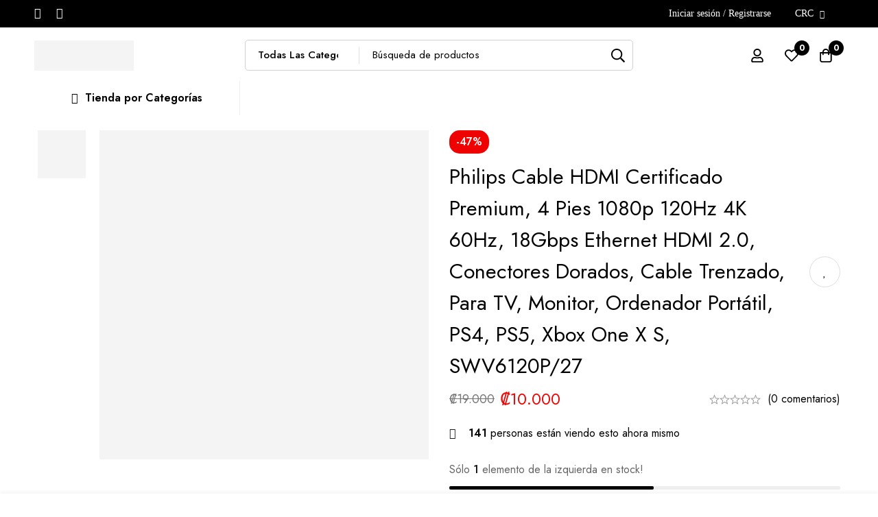

--- FILE ---
content_type: text/html; charset=UTF-8
request_url: https://nemvoshop.com/philips-cable-hdmi-certificado-premium-4-pies-1080p-120hz-4k-60hz-18gbps-ethernet-hdmi-2-0-conectores-dorados-cable-trenzado-para-tv-monitor-ordenador-portatil-ps4-ps5-xbox-one-x-s-swv6120p/
body_size: 82813
content:
<!DOCTYPE html><html lang="es" prefix="og: https://ogp.me/ns#"><head><meta charset="UTF-8"><meta name="viewport" content="width=device-width, initial-scale=1"><link rel="profile" href="https://gmpg.org/xfn/11">
<noscript><style>m-image img{opacity: 1;}[data-image-loading]:after{animation-name: none;display: none;}</style></noscript><title>Philips Cable HDMI Certificado Premium, 4 Pies 1080p 120Hz 4K 60Hz, 18Gbps Ethernet HDMI 2.0, Conectores Dorados, Cable Trenzado, Para TV, Monitor, Ordenador Portátil, PS4, PS5, Xbox One X S, SWV6120P/27 | Nemvo Shop</title><meta name="description" content="Sobre este artículo Certificado prémium: soporta transferencia de datos a 18 Gbps, 1080p y 1440p @ 120Hz y 4K @ 60Hz. La etiqueta Premium Certified está"/><meta name="robots" content="follow, index, max-snippet:-1, max-video-preview:-1, max-image-preview:large"/><link rel="canonical" href="https://nemvoshop.com/audio-video/philips-cable-hdmi-certificado-premium-4-pies-1080p-120hz-4k-60hz-18gbps-ethernet-hdmi-2-0-conectores-dorados-cable-trenzado-para-tv-monitor-ordenador-portatil-ps4-ps5-xbox-one-x-s-swv6120p/" /><meta property="og:locale" content="es_ES" /><meta property="og:type" content="product" /><meta property="og:title" content="Philips Cable HDMI Certificado Premium, 4 Pies 1080p 120Hz 4K 60Hz, 18Gbps Ethernet HDMI 2.0, Conectores Dorados, Cable Trenzado, Para TV, Monitor, Ordenador Portátil, PS4, PS5, Xbox One X S, SWV6120P/27 | Nemvo Shop" /><meta property="og:description" content="Sobre este artículo Certificado prémium: soporta transferencia de datos a 18 Gbps, 1080p y 1440p @ 120Hz y 4K @ 60Hz. La etiqueta Premium Certified está" /><meta property="og:url" content="https://nemvoshop.com/audio-video/philips-cable-hdmi-certificado-premium-4-pies-1080p-120hz-4k-60hz-18gbps-ethernet-hdmi-2-0-conectores-dorados-cable-trenzado-para-tv-monitor-ordenador-portatil-ps4-ps5-xbox-one-x-s-swv6120p/" /><meta property="og:site_name" content="Nemvo Shop" /><meta property="og:updated_time" content="2022-12-16T19:12:06-06:00" /><meta property="fb:admins" content="100083352361746" /><meta property="og:image" content="https://nemvoshop.com/wp-content/uploads/2022/12/71rgr-PVrdL._SL1500_.webp" /><meta property="og:image:secure_url" content="https://nemvoshop.com/wp-content/uploads/2022/12/71rgr-PVrdL._SL1500_.webp" /><meta property="og:image:width" content="1500" /><meta property="og:image:height" content="1500" /><meta property="og:image:alt" content="Philips Cable HDMI certificado Premium, 4 pies 1080p 120Hz 4K 60Hz, 18Gbps Ethernet HDMI 2.0, conectores dorados, cable trenzado, para TV, monitor, ordenador portátil, PS4, PS5, Xbox One X S, SWV6120P/27" /><meta property="og:image:type" content="image/webp" /><meta property="product:price:amount" content="10000" /><meta property="product:price:currency" content="CRC" /><meta property="product:availability" content="instock" /><meta name="twitter:card" content="summary_large_image" /><meta name="twitter:title" content="Philips Cable HDMI Certificado Premium, 4 Pies 1080p 120Hz 4K 60Hz, 18Gbps Ethernet HDMI 2.0, Conectores Dorados, Cable Trenzado, Para TV, Monitor, Ordenador Portátil, PS4, PS5, Xbox One X S, SWV6120P/27 | Nemvo Shop" /><meta name="twitter:description" content="Sobre este artículo Certificado prémium: soporta transferencia de datos a 18 Gbps, 1080p y 1440p @ 120Hz y 4K @ 60Hz. La etiqueta Premium Certified está" /><meta name="twitter:image" content="https://nemvoshop.com/wp-content/uploads/2022/12/71rgr-PVrdL._SL1500_.webp" /><meta name="twitter:label1" content="Precio" /><meta name="twitter:data1" content="&#x20a1;10.000" /><meta name="twitter:label2" content="Disponibilidad" /><meta name="twitter:data2" content="Sólo &lt;span class=&quot;value&quot;&gt;1&lt;/span&gt; elemento de la izquierda en stock!" /> <script type="application/ld+json" class="rank-math-schema">{"@context":"https://schema.org","@graph":[{"@type":"Place","@id":"https://nemvoshop.com/#place","geo":{"@type":"GeoCoordinates","latitude":"9.952367007511478","longitude":" -84.15735819967502"},"hasMap":"https://www.google.com/maps/search/?api=1&amp;query=9.952367007511478, -84.15735819967502","address":{"@type":"PostalAddress","addressLocality":"Guachipelin","addressRegion":"Escazu","addressCountry":"Costa Rica"}},{"@type":["ShoppingCenter","Organization"],"@id":"https://nemvoshop.com/#organization","name":"NEMVO","url":"http://nemvoshop.com","sameAs":["https://www.facebook.com/nemvoshop/"],"email":"wcarvajal@nemvo.com","address":{"@type":"PostalAddress","addressLocality":"Guachipelin","addressRegion":"Escazu","addressCountry":"Costa Rica"},"logo":{"@type":"ImageObject","@id":"https://nemvoshop.com/#logo","url":"https://nemvoshop.com/wp-content/uploads/2022/08/Logonemvonegro.png","contentUrl":"https://nemvoshop.com/wp-content/uploads/2022/08/Logonemvonegro.png","caption":"Nemvo Shop","inLanguage":"es","width":"287","height":"87"},"openingHours":["Monday,Tuesday,Wednesday,Thursday,Friday,Saturday,Sunday 09:00-17:00"],"description":"Tienda de comercio electr\u00f3nico en Costa Rica, de tecnolog\u00eda, c\u00f3mputo, impresi\u00f3n, electrodom\u00e9sticos, l\u00ednea blanca, cuidado personal y m\u00e1s","foundingDate":"2022","location":{"@id":"https://nemvoshop.com/#place"},"image":{"@id":"https://nemvoshop.com/#logo"},"telephone":"+50660242661"},{"@type":"WebSite","@id":"https://nemvoshop.com/#website","url":"https://nemvoshop.com","name":"Nemvo Shop","alternateName":"Nemvo","publisher":{"@id":"https://nemvoshop.com/#organization"},"inLanguage":"es"},{"@type":"ImageObject","@id":"https://nemvoshop.com/wp-content/uploads/2022/12/71rgr-PVrdL._SL1500_.webp","url":"https://nemvoshop.com/wp-content/uploads/2022/12/71rgr-PVrdL._SL1500_.webp","width":"1500","height":"1500","inLanguage":"es"},{"@type":"BreadcrumbList","@id":"https://nemvoshop.com/audio-video/philips-cable-hdmi-certificado-premium-4-pies-1080p-120hz-4k-60hz-18gbps-ethernet-hdmi-2-0-conectores-dorados-cable-trenzado-para-tv-monitor-ordenador-portatil-ps4-ps5-xbox-one-x-s-swv6120p/#breadcrumb","itemListElement":[{"@type":"ListItem","position":"1","item":{"@id":"http://nemvoshop.com","name":"Home"}},{"@type":"ListItem","position":"2","item":{"@id":"https://nemvoshop.com/shop/","name":"Shop"}},{"@type":"ListItem","position":"3","item":{"@id":"https://nemvoshop.com/audio-video/","name":"Audio &amp; Video"}},{"@type":"ListItem","position":"4","item":{"@id":"https://nemvoshop.com/audio-video/philips-cable-hdmi-certificado-premium-4-pies-1080p-120hz-4k-60hz-18gbps-ethernet-hdmi-2-0-conectores-dorados-cable-trenzado-para-tv-monitor-ordenador-portatil-ps4-ps5-xbox-one-x-s-swv6120p/","name":"Philips Cable HDMI certificado Premium, 4 pies 1080p 120Hz 4K 60Hz, 18Gbps Ethernet HDMI 2.0, conectores dorados, cable trenzado, para TV, monitor, ordenador port\u00e1til, PS4, PS5, Xbox One X S, SWV6120P/27"}}]},{"@type":"ItemPage","@id":"https://nemvoshop.com/audio-video/philips-cable-hdmi-certificado-premium-4-pies-1080p-120hz-4k-60hz-18gbps-ethernet-hdmi-2-0-conectores-dorados-cable-trenzado-para-tv-monitor-ordenador-portatil-ps4-ps5-xbox-one-x-s-swv6120p/#webpage","url":"https://nemvoshop.com/audio-video/philips-cable-hdmi-certificado-premium-4-pies-1080p-120hz-4k-60hz-18gbps-ethernet-hdmi-2-0-conectores-dorados-cable-trenzado-para-tv-monitor-ordenador-portatil-ps4-ps5-xbox-one-x-s-swv6120p/","name":"Philips Cable HDMI Certificado Premium, 4 Pies 1080p 120Hz 4K 60Hz, 18Gbps Ethernet HDMI 2.0, Conectores Dorados, Cable Trenzado, Para TV, Monitor, Ordenador Port\u00e1til, PS4, PS5, Xbox One X S, SWV6120P/27 | Nemvo Shop","datePublished":"2022-12-16T19:12:05-06:00","dateModified":"2022-12-16T19:12:06-06:00","isPartOf":{"@id":"https://nemvoshop.com/#website"},"primaryImageOfPage":{"@id":"https://nemvoshop.com/wp-content/uploads/2022/12/71rgr-PVrdL._SL1500_.webp"},"inLanguage":"es","breadcrumb":{"@id":"https://nemvoshop.com/audio-video/philips-cable-hdmi-certificado-premium-4-pies-1080p-120hz-4k-60hz-18gbps-ethernet-hdmi-2-0-conectores-dorados-cable-trenzado-para-tv-monitor-ordenador-portatil-ps4-ps5-xbox-one-x-s-swv6120p/#breadcrumb"}},{"@type":"Product","name":"Philips Cable HDMI certificado Premium, 4 pies 1080p 120Hz 4K 60Hz, 18Gbps Ethernet HDMI 2.0, conectores dorados, cable trenzado, para TV, monitor, ordenador port\u00e1til, PS4, PS5, Xbox One X S, SWV6120P/27 | Nemvo Shop","description":"Sobre este art\u00edculo Certificado pr\u00e9mium: soporta transferencia de datos a 18 Gbps, 1080p y 1440p @ 120Hz y 4K @ 60Hz. La etiqueta Premium Certified est\u00e1 reservada para los cables que cumplen con rigurosos requisitos establecidos por el programa de certificaci\u00f3n de cable HDMI. Conectores chapados en oro \u2013 este 3.9\u00a0ft Cable certificado premium con conectores chapados en oro son elegantes con una carcasa met\u00e1lica para permitir una transferencia excepcionalmente clara de v\u00eddeo y audio. Adem\u00e1s, la cubierta del cable trenzado proporciona el m\u00e1ximo blindaje, bloqueando interferencias electromagn\u00e9ticas (EMI) para garantizar una transmisi\u00f3n clara y una calidad de imagen superior. Imagen clara y vibrante: experimenta colores vibrantes e im\u00e1genes m\u00e1s profundas con alto rango din\u00e1mico (HDR), sonido envolvente sin p\u00e9rdidas y m\u00e1s para garantizar que recibas el m\u00e1ximo provecho de tu equipo de alta definici\u00f3n. Compatibilidad universal: conecta f\u00e1cilmente reproductores de Blu-ray y DVD, dispositivos de transmisi\u00f3n como Roku, Apple TV y dispositivos de Amazon, consolas de juegos como PlayStation y Xbox, ordenadores y m\u00e1s a tu televisor o pantalla electr\u00f3nica. El Ethernet integrado soporta equipos listos para Internet sin necesidad de cables adicionales o una conexi\u00f3n Wi-Fi. Soporte t\u00e9cnico basado en Estados Unidos \u2013 respaldado por una promesa de reemplazo de por vida limitada y soporte t\u00e9cnico gratuito basado en Estados Unidos para ayudar con cualquier pregunta o problema.","sku":"030878522793","category":"Audio &amp; Video","mainEntityOfPage":{"@id":"https://nemvoshop.com/audio-video/philips-cable-hdmi-certificado-premium-4-pies-1080p-120hz-4k-60hz-18gbps-ethernet-hdmi-2-0-conectores-dorados-cable-trenzado-para-tv-monitor-ordenador-portatil-ps4-ps5-xbox-one-x-s-swv6120p/#webpage"},"image":[{"@type":"ImageObject","url":"https://nemvoshop.com/wp-content/uploads/2022/12/71rgr-PVrdL._SL1500_.webp","height":"1500","width":"1500"}],"offers":{"@type":"Offer","price":"10000","priceCurrency":"CRC","priceValidUntil":"2027-12-31","availability":"http://schema.org/InStock","itemCondition":"NewCondition","url":"https://nemvoshop.com/audio-video/philips-cable-hdmi-certificado-premium-4-pies-1080p-120hz-4k-60hz-18gbps-ethernet-hdmi-2-0-conectores-dorados-cable-trenzado-para-tv-monitor-ordenador-portatil-ps4-ps5-xbox-one-x-s-swv6120p/","seller":{"@type":"Organization","@id":"https://nemvoshop.com/","name":"Nemvo Shop","url":"https://nemvoshop.com","logo":"https://nemvoshop.com/wp-content/uploads/2022/08/Logonemvonegro.png"},"priceSpecification":{"price":"10000","priceCurrency":"CRC","valueAddedTaxIncluded":"false"}},"@id":"https://nemvoshop.com/audio-video/philips-cable-hdmi-certificado-premium-4-pies-1080p-120hz-4k-60hz-18gbps-ethernet-hdmi-2-0-conectores-dorados-cable-trenzado-para-tv-monitor-ordenador-portatil-ps4-ps5-xbox-one-x-s-swv6120p/#richSnippet"}]}</script>  <script type='application/javascript'  id='pys-version-script'>console.log('PixelYourSite Free version 11.1.5.2');</script> <link rel='dns-prefetch' href='//js.hs-scripts.com' /><link rel='dns-prefetch' href='//www.googletagmanager.com' /><link rel='dns-prefetch' href='//fonts.googleapis.com' /><link rel='preconnect' href='https://fonts.gstatic.com' crossorigin /><link rel="alternate" type="application/rss+xml" title="Nemvo Shop &raquo; Feed" href="https://nemvoshop.com/feed/" /><link rel="alternate" type="application/rss+xml" title="Nemvo Shop &raquo; Feed de los comentarios" href="https://nemvoshop.com/comments/feed/" /><link rel="alternate" type="application/rss+xml" title="Nemvo Shop &raquo; Comentario Philips Cable HDMI certificado Premium, 4 pies 1080p 120Hz 4K 60Hz, 18Gbps Ethernet HDMI 2.0, conectores dorados, cable trenzado, para TV, monitor, ordenador portátil, PS4, PS5, Xbox One X S, SWV6120P/27 del feed" href="https://nemvoshop.com/audio-video/philips-cable-hdmi-certificado-premium-4-pies-1080p-120hz-4k-60hz-18gbps-ethernet-hdmi-2-0-conectores-dorados-cable-trenzado-para-tv-monitor-ordenador-portatil-ps4-ps5-xbox-one-x-s-swv6120p/feed/" /><style id="woo-sctr-frontend-countdown-style" type="text/css">.woo-sctr-shortcode-countdown-timer-wrap.woo-sctr-shortcode-countdown-timer-wrap-shortcode-salescountdowntimer .woo-sctr-countdown-timer-layout{font-size:16px;}.woo-sctr-shortcode-countdown-timer-wrap.woo-sctr-shortcode-countdown-timer-wrap-shortcode-salescountdowntimer .woo-sctr-countdown-timer-layout.woo-sctr-countdown-timer-layout-same-line{width:auto;}@media screen and (max-width:600px){.woo-sctr-shortcode-countdown-timer-wrap.woo-sctr-shortcode-countdown-timer-wrap-shortcode-salescountdowntimer .woo-sctr-countdown-timer-layout{font-size:12.8px;}}.woo-sctr-shortcode-countdown-timer-wrap.woo-sctr-shortcode-countdown-timer-wrap-shortcode-salescountdowntimer .woo-sctr-layout-1{background:#ffffff;color:#666666;}.woo-sctr-shortcode-countdown-timer-wrap.woo-sctr-shortcode-countdown-timer-wrap-type-shortcode.woo-sctr-sc-position-sticky_top.woo-sctr-shortcode-countdown-timer-wrap-shortcode-salescountdowntimer,.woo-sctr-shortcode-countdown-timer-wrap.woo-sctr-shortcode-countdown-timer-wrap-type-shortcode.woo-sctr-sc-position-sticky_bot.woo-sctr-shortcode-countdown-timer-wrap-shortcode-salescountdowntimer,.woo-sctr-shortcode-countdown-timer-wrap.woo-sctr-shortcode-countdown-timer-wrap-type-shortcode.woo-sctr-sc-position-static_top.woo-sctr-shortcode-countdown-timer-wrap-shortcode-salescountdowntimer{background: #ffffff;}.woo-sctr-shortcode-countdown-timer-wrap.woo-sctr-shortcode-countdown-timer-wrap-shortcode-salescountdowntimer .woo-sctr-layout-1 .woo-sctr-countdown-timer-text-wrap{color:#666666;}.woo-sctr-shortcode-countdown-timer-wrap.woo-sctr-shortcode-countdown-timer-wrap-shortcode-salescountdowntimer .woo-sctr-layout-1{}.woo-sctr-shortcode-countdown-timer-wrap.woo-sctr-shortcode-countdown-timer-wrap-shortcode-salescountdowntimer .woo-sctr-layout-1.woo-sctr-countdown-timer-layout-same-line{background:#ffffff;}.woo-sctr-shortcode-countdown-timer-wrap.woo-sctr-shortcode-countdown-timer-wrap-shortcode-salescountdowntimer .woo-sctr-layout-1.woo-sctr-countdown-timer-layout-same-line .woo-sctr-countdown-timer-text-wrap{color:#212121;}.woo-sctr-shortcode-countdown-timer-wrap.woo-sctr-shortcode-countdown-timer-wrap-shortcode-salescountdowntimer .woo-sctr-layout-1.woo-sctr-countdown-timer-layout-same-line{}.woo-sctr-shortcode-countdown-timer-wrap.woo-sctr-shortcode-countdown-timer-wrap-shortcode-salescountdowntimer .woo-sctr-layout-1{padding:0px;}.woo-sctr-shortcode-countdown-timer-wrap.woo-sctr-shortcode-countdown-timer-wrap-shortcode-salescountdowntimer .woo-sctr-layout-1.woo-sctr-countdown-timer-layout-same-line{padding:0px;}@media screen and (max-width:600px){.woo-sctr-shortcode-countdown-timer-wrap.woo-sctr-shortcode-countdown-timer-wrap-shortcode-salescountdowntimer .woo-sctr-layout-1{padding:0px;}.woo-sctr-shortcode-countdown-timer-wrap.woo-sctr-shortcode-countdown-timer-wrap-shortcode-salescountdowntimer .woo-sctr-layout-1.woo-sctr-countdown-timer-layout-same-line{padding:0px;}}.woo-sctr-shortcode-countdown-timer-wrap.woo-sctr-shortcode-countdown-timer-wrap-shortcode-salescountdowntimer .woo-sctr-countdown-timer{grid-gap:10px;}.woo-sctr-shortcode-countdown-timer-wrap.woo-sctr-shortcode-countdown-timer-wrap-loop.woo-sctr-shortcode-countdown-timer-wrap-shortcode-salescountdowntimer .woo-sctr-countdown-timer{grid-gap: 7.5px;}.woo-sctr-shortcode-countdown-timer-wrap.woo-sctr-shortcode-countdown-timer-wrap-shortcode-salescountdowntimer .woo-sctr-countdown-timer-layout-same-line .woo-sctr-countdown-timer{grid-gap: 5.5px;}@media screen and (max-width:600px){.woo-sctr-shortcode-countdown-timer-wrap.woo-sctr-shortcode-countdown-timer-wrap-shortcode-salescountdowntimer .woo-sctr-countdown-timer{grid-gap: 8px;}}.woo-sctr-shortcode-countdown-timer-wrap.woo-sctr-shortcode-countdown-timer-wrap-shortcode-salescountdowntimer .woo-sctr-countdown-timer .woo-sctr-value-bar{transition: transform 1s ease;}.woo-sctr-shortcode-countdown-timer-wrap.woo-sctr-shortcode-countdown-timer-wrap-shortcode-salescountdowntimer .woo-sctr-countdown-timer-2 .woo-sctr-countdown-unit{grid-template-rows: 65% 35%;}.woo-sctr-shortcode-countdown-timer-wrap.woo-sctr-shortcode-countdown-timer-wrap-shortcode-salescountdowntimer .woo-sctr-countdown-timer-2 .woo-sctr-countdown-unit{border-radius:3px;height:70px;width:70px;}.woo-sctr-shortcode-countdown-timer-wrap.woo-sctr-shortcode-countdown-timer-wrap-shortcode-salescountdowntimer .woo-sctr-countdown-timer-2 .woo-sctr-countdown-value{color:#212121;background:#eeeeee;font-size:30px;}.woo-sctr-shortcode-countdown-timer-wrap.woo-sctr-shortcode-countdown-timer-wrap-shortcode-salescountdowntimer .woo-sctr-countdown-timer-2 .woo-sctr-countdown-text{color:#212121;background:#eeeeee;font-size:14px;}.woo-sctr-shortcode-countdown-timer-wrap.woo-sctr-shortcode-countdown-timer-wrap-loop.woo-sctr-shortcode-countdown-timer-wrap-shortcode-salescountdowntimer .woo-sctr-countdown-timer-2 .woo-sctr-countdown-unit{border-radius:2.25px;height:52.5px;width:52.5px;}.woo-sctr-shortcode-countdown-timer-wrap.woo-sctr-shortcode-countdown-timer-wrap-loop.woo-sctr-shortcode-countdown-timer-wrap-shortcode-salescountdowntimer .woo-sctr-countdown-timer-2 .woo-sctr-countdown-value{font-size:22.5px;}.woo-sctr-shortcode-countdown-timer-wrap.woo-sctr-shortcode-countdown-timer-wrap-loop.woo-sctr-shortcode-countdown-timer-wrap-shortcode-salescountdowntimer .woo-sctr-countdown-timer-2 .woo-sctr-countdown-text{font-size:10.5px;}.woo-sctr-shortcode-countdown-timer-wrap.woo-sctr-shortcode-countdown-timer-wrap-shortcode-salescountdowntimer .woo-sctr-countdown-timer-layout-same-line .woo-sctr-countdown-timer-2 .woo-sctr-countdown-unit{border-radius:1.65px;height:38.5px;width:38.5px;}.woo-sctr-shortcode-countdown-timer-wrap.woo-sctr-shortcode-countdown-timer-wrap-shortcode-salescountdowntimer .woo-sctr-countdown-timer-layout-same-line .woo-sctr-countdown-timer-2 .woo-sctr-countdown-value{font-size:16.5px;}.woo-sctr-shortcode-countdown-timer-wrap.woo-sctr-shortcode-countdown-timer-wrap-shortcode-salescountdowntimer .woo-sctr-countdown-timer-layout-same-line .woo-sctr-countdown-timer-2 .woo-sctr-countdown-text{font-size:7.7px;}@media screen and (max-width:600px){.woo-sctr-shortcode-countdown-timer-wrap.woo-sctr-shortcode-countdown-timer-wrap-shortcode-salescountdowntimer .woo-sctr-countdown-timer-2 .woo-sctr-countdown-unit{border-radius:2.4px;height:56px;width:56px;}.woo-sctr-shortcode-countdown-timer-wrap.woo-sctr-shortcode-countdown-timer-wrap-shortcode-salescountdowntimer .woo-sctr-countdown-timer-2 .woo-sctr-countdown-value{font-size:24px;}.woo-sctr-shortcode-countdown-timer-wrap.woo-sctr-shortcode-countdown-timer-wrap-shortcode-salescountdowntimer .woo-sctr-countdown-timer-2 .woo-sctr-countdown-text{font-size:11.2px;}.woo-sctr-shortcode-countdown-timer-wrap.woo-sctr-shortcode-countdown-timer-wrap-loop.woo-sctr-shortcode-countdown-timer-wrap-shortcode-salescountdowntimer .woo-sctr-countdown-timer-2 .woo-sctr-countdown-unit{height:56px;width:56px;}.woo-sctr-shortcode-countdown-timer-wrap.woo-sctr-shortcode-countdown-timer-wrap-loop.woo-sctr-shortcode-countdown-timer-wrap-shortcode-salescountdowntimer .woo-sctr-countdown-timer-2 .woo-sctr-countdown-value{font-size:24px;}.woo-sctr-shortcode-countdown-timer-wrap.woo-sctr-shortcode-countdown-timer-wrap-loop.woo-sctr-shortcode-countdown-timer-wrap-shortcode-salescountdowntimer .woo-sctr-countdown-timer-2 .woo-sctr-countdown-text{font-size:11.2px;}}.woo-sctr-shortcode-countdown-timer-wrap.woo-sctr-shortcode-countdown-timer-wrap-shortcode-salescountdowntimer .woo-sctr-countdown-timer-3 .woo-sctr-countdown-value{color:#212121;font-size:30px;}.woo-sctr-shortcode-countdown-timer-wrap.woo-sctr-shortcode-countdown-timer-wrap-shortcode-salescountdowntimer .woo-sctr-countdown-timer-3 .woo-sctr-countdown-text{color:#666666;font-size:14px;}.woo-sctr-shortcode-countdown-timer-wrap.woo-sctr-shortcode-countdown-timer-wrap-loop.woo-sctr-shortcode-countdown-timer-wrap-shortcode-salescountdowntimer .woo-sctr-countdown-timer-3 .woo-sctr-countdown-value{font-size:22.5px;}.woo-sctr-shortcode-countdown-timer-wrap.woo-sctr-shortcode-countdown-timer-wrap-loop.woo-sctr-shortcode-countdown-timer-wrap-shortcode-salescountdowntimer .woo-sctr-countdown-timer-3 .woo-sctr-countdown-text{font-size:10.5px;}.woo-sctr-shortcode-countdown-timer-wrap.woo-sctr-shortcode-countdown-timer-wrap-shortcode-salescountdowntimer .woo-sctr-countdown-timer-layout-same-line .woo-sctr-countdown-timer-3 .woo-sctr-countdown-value{font-size:16.5px;}.woo-sctr-shortcode-countdown-timer-wrap.woo-sctr-shortcode-countdown-timer-wrap-shortcode-salescountdowntimer .woo-sctr-countdown-timer-layout-same-line .woo-sctr-countdown-timer-3 .woo-sctr-countdown-text{font-size:7.7px;}@media screen and (max-width:600px){.woo-sctr-shortcode-countdown-timer-wrap.woo-sctr-shortcode-countdown-timer-wrap-shortcode-salescountdowntimer .woo-sctr-countdown-timer-3 .woo-sctr-countdown-value{font-size:24px;}.woo-sctr-shortcode-countdown-timer-wrap.woo-sctr-shortcode-countdown-timer-wrap-shortcode-salescountdowntimer .woo-sctr-countdown-timer-3 .woo-sctr-countdown-text{font-size:11.2px;}.woo-sctr-shortcode-countdown-timer-wrap.woo-sctr-shortcode-countdown-timer-wrap-loop.woo-sctr-shortcode-countdown-timer-wrap-shortcode-salescountdowntimer .woo-sctr-countdown-timer-3 .woo-sctr-countdown-value{font-size:24px;}.woo-sctr-shortcode-countdown-timer-wrap.woo-sctr-shortcode-countdown-timer-wrap-loop.woo-sctr-shortcode-countdown-timer-wrap-shortcode-salescountdowntimer .woo-sctr-countdown-timer-3 .woo-sctr-countdown-text{font-size:11.2px;}}.woo-sctr-shortcode-countdown-timer-wrap.woo-sctr-shortcode-countdown-timer-wrap-shortcode-salescountdowntimer .woo-sctr-countdown-timer-4 .woo-sctr-countdown-value-circle-container{background:#ececec;color:#212121;font-size:30px;}.woo-sctr-shortcode-countdown-timer-wrap.woo-sctr-shortcode-countdown-timer-wrap-shortcode-salescountdowntimer .woo-sctr-countdown-timer-4 .woo-sctr-countdown-value-circle-container.woo-sctr-over50 .woo-sctr-first50-bar{background-color:#cccccc;}.woo-sctr-shortcode-countdown-timer-wrap.woo-sctr-shortcode-countdown-timer-wrap-shortcode-salescountdowntimer .woo-sctr-countdown-timer-4 .woo-sctr-countdown-value-circle-container .woo-sctr-value-bar{border-color:#cccccc;border-width:3px;}.woo-sctr-shortcode-countdown-timer-wrap.woo-sctr-shortcode-countdown-timer-wrap-shortcode-salescountdowntimer .woo-sctr-countdown-timer-4 .woo-sctr-countdown-value-circle-container:after{background:#ffffff;}.woo-sctr-shortcode-countdown-timer-wrap.woo-sctr-shortcode-countdown-timer-wrap-shortcode-salescountdowntimer .woo-sctr-countdown-timer-4 .woo-sctr-countdown-text{color:#212121;font-size:14px;}.woo-sctr-shortcode-countdown-timer-wrap.woo-sctr-shortcode-countdown-timer-wrap-shortcode-salescountdowntimer  .woo-sctr-countdown-timer-4 .woo-sctr-countdown-value-circle-container {width:70px;height:70px;}.woo-sctr-shortcode-countdown-timer-wrap.woo-sctr-shortcode-countdown-timer-wrap-shortcode-salescountdowntimer  .woo-sctr-countdown-timer-4 .woo-sctr-countdown-value-circle-container:not(.woo-sctr-over50) .woo-sctr-left-half-clipper,.woo-sctr-shortcode-countdown-timer-wrap.woo-sctr-shortcode-countdown-timer-wrap-shortcode-salescountdowntimer .woo-sctr-countdown-timer-4 .woo-sctr-over50 .woo-sctr-first50-bar {clip: rect(0,70px,70px,35px);}.woo-sctr-shortcode-countdown-timer-wrap.woo-sctr-shortcode-countdown-timer-wrap-shortcode-salescountdowntimer .woo-sctr-countdown-timer-4 .woo-sctr-value-bar {clip: rect(0,35px,70px,0);}.woo-sctr-shortcode-countdown-timer-wrap.woo-sctr-shortcode-countdown-timer-wrap-shortcode-salescountdowntimer  .woo-sctr-countdown-timer-4 .woo-sctr-countdown-value-circle-container:after {width:64px;height:64px;top:3px;left:3px;}.woo-sctr-shortcode-countdown-timer-wrap.woo-sctr-shortcode-countdown-timer-wrap-loop.woo-sctr-shortcode-countdown-timer-wrap-shortcode-salescountdowntimer .woo-sctr-countdown-timer-4 .woo-sctr-countdown-value-circle-container{font-size:22.5px;}.woo-sctr-shortcode-countdown-timer-wrap.woo-sctr-shortcode-countdown-timer-wrap-loop.woo-sctr-shortcode-countdown-timer-wrap-shortcode-salescountdowntimer .woo-sctr-countdown-timer-4 .woo-sctr-countdown-value-circle-container .woo-sctr-value-bar{border-width:2.25px;}.woo-sctr-shortcode-countdown-timer-wrap.woo-sctr-shortcode-countdown-timer-wrap-loop.woo-sctr-shortcode-countdown-timer-wrap-shortcode-salescountdowntimer .woo-sctr-countdown-timer-4 .woo-sctr-countdown-text{font-size:10.5px;}.woo-sctr-shortcode-countdown-timer-wrap.woo-sctr-shortcode-countdown-timer-wrap-loop.woo-sctr-shortcode-countdown-timer-wrap-shortcode-salescountdowntimer .woo-sctr-countdown-timer-4 .woo-sctr-countdown-value-circle-container {width:52.5px;height:52.5px;}.woo-sctr-shortcode-countdown-timer-wrap.woo-sctr-shortcode-countdown-timer-wrap-loop.woo-sctr-shortcode-countdown-timer-wrap-shortcode-salescountdowntimer  .woo-sctr-countdown-timer-4 .woo-sctr-countdown-value-circle-container:not(.woo-sctr-over50) .woo-sctr-left-half-clipper ,.woo-sctr-shortcode-countdown-timer-wrap.woo-sctr-shortcode-countdown-timer-wrap-loop.woo-sctr-shortcode-countdown-timer-wrap-shortcode-salescountdowntimer  .woo-sctr-countdown-timer-4 .woo-sctr-over50 .woo-sctr-first50-bar {clip: rect(0,52.5px,52.5px,26.25px) ;}.woo-sctr-shortcode-countdown-timer-wrap.woo-sctr-shortcode-countdown-timer-wrap-loop.woo-sctr-shortcode-countdown-timer-wrap-shortcode-salescountdowntimer .woo-sctr-countdown-timer-4 .woo-sctr-value-bar {clip: rect(0,26.25px,52.5px,0);}.woo-sctr-shortcode-countdown-timer-wrap.woo-sctr-shortcode-countdown-timer-wrap-loop.woo-sctr-shortcode-countdown-timer-wrap-shortcode-salescountdowntimer  .woo-sctr-countdown-timer-4 .woo-sctr-countdown-value-circle-container:after {width:48px;height:48px;top:2.25px;left:2.25px;}.woo-sctr-shortcode-countdown-timer-wrap.woo-sctr-shortcode-countdown-timer-wrap-shortcode-salescountdowntimer  .woo-sctr-countdown-timer-layout-same-line .woo-sctr-countdown-timer-4 .woo-sctr-countdown-value-circle-container{font-size:16.5px;}.woo-sctr-shortcode-countdown-timer-wrap.woo-sctr-shortcode-countdown-timer-wrap-shortcode-salescountdowntimer  .woo-sctr-countdown-timer-layout-same-line .woo-sctr-countdown-timer-4 .woo-sctr-countdown-value-circle-container .woo-sctr-value-bar{border-width:1.65px;}.woo-sctr-shortcode-countdown-timer-wrap.woo-sctr-shortcode-countdown-timer-wrap-shortcode-salescountdowntimer  .woo-sctr-countdown-timer-layout-same-line .woo-sctr-countdown-timer-4 .woo-sctr-countdown-text{font-size:7.7px;}.woo-sctr-shortcode-countdown-timer-wrap.woo-sctr-shortcode-countdown-timer-wrap-shortcode-salescountdowntimer  .woo-sctr-countdown-timer-layout-same-line .woo-sctr-countdown-timer-4 .woo-sctr-countdown-value-circle-container {width:38.5px;height:38.5px;}.woo-sctr-shortcode-countdown-timer-wrap.woo-sctr-shortcode-countdown-timer-wrap-shortcode-salescountdowntimer   .woo-sctr-countdown-timer-layout-same-line .woo-sctr-countdown-timer-4 .woo-sctr-countdown-value-circle-container:not(.woo-sctr-over50) .woo-sctr-left-half-clipper ,.woo-sctr-shortcode-countdown-timer-wrap.woo-sctr-shortcode-countdown-timer-wrap-shortcode-salescountdowntimer  .woo-sctr-countdown-timer-layout-same-line  .woo-sctr-countdown-timer-4 .woo-sctr-over50 .woo-sctr-first50-bar {clip: rect(0,38.5px,38.5px,19.25px);}.woo-sctr-shortcode-countdown-timer-wrap.woo-sctr-shortcode-countdown-timer-wrap-shortcode-salescountdowntimer  .woo-sctr-countdown-timer-layout-same-line .woo-sctr-countdown-timer-4 .woo-sctr-value-bar {clip: rect(0,19.25px,38.5px,0);}.woo-sctr-shortcode-countdown-timer-wrap.woo-sctr-shortcode-countdown-timer-wrap-shortcode-salescountdowntimer  .woo-sctr-countdown-timer-layout-same-line .woo-sctr-countdown-timer-4 .woo-sctr-countdown-value-circle-container:after {width:35.2px;height:35.2px;top:1.65px;left:1.65px;}@media screen and (max-width:600px){.woo-sctr-shortcode-countdown-timer-wrap.woo-sctr-shortcode-countdown-timer-wrap-shortcode-salescountdowntimer .woo-sctr-countdown-timer-4 .woo-sctr-countdown-value-circle-container {font-size:24px;}.woo-sctr-shortcode-countdown-timer-wrap.woo-sctr-shortcode-countdown-timer-wrap-shortcode-salescountdowntimer .woo-sctr-countdown-timer-4 .woo-sctr-countdown-value-circle-container .woo-sctr-value-bar{border-width:2.4px;}.woo-sctr-shortcode-countdown-timer-wrap.woo-sctr-shortcode-countdown-timer-wrap-shortcode-salescountdowntimer .woo-sctr-countdown-timer-4 .woo-sctr-countdown-text{font-size:11.2px;}.woo-sctr-shortcode-countdown-timer-wrap.woo-sctr-shortcode-countdown-timer-wrap-shortcode-salescountdowntimer .woo-sctr-countdown-timer-4 .woo-sctr-countdown-value-circle-container {width:56px;height:56px;}.woo-sctr-shortcode-countdown-timer-wrap.woo-sctr-shortcode-countdown-timer-wrap-shortcode-salescountdowntimer  .woo-sctr-countdown-timer-4 .woo-sctr-countdown-value-circle-container:not(.woo-sctr-over50) .woo-sctr-left-half-clipper ,.woo-sctr-shortcode-countdown-timer-wrap.woo-sctr-shortcode-countdown-timer-wrap-shortcode-salescountdowntimer  .woo-sctr-countdown-timer-4 .woo-sctr-over50 .woo-sctr-first50-bar {clip: rect(0,56px,56px,28px)}.woo-sctr-shortcode-countdown-timer-wrap.woo-sctr-shortcode-countdown-timer-wrap-shortcode-salescountdowntimer .woo-sctr-countdown-timer-4 .woo-sctr-value-bar {clip: rect(0,28px,56px,0);}.woo-sctr-shortcode-countdown-timer-wrap.woo-sctr-shortcode-countdown-timer-wrap-shortcode-salescountdowntimer  .woo-sctr-countdown-timer-4 .woo-sctr-countdown-value-circle-container:after {width:51.2px;height:51.2px;top:2.4px;left:2.4px;}.woo-sctr-shortcode-countdown-timer-wrap.woo-sctr-shortcode-countdown-timer-wrap-loop.woo-sctr-shortcode-countdown-timer-wrap-shortcode-salescountdowntimer .woo-sctr-countdown-timer-4 .woo-sctr-countdown-value-circle-container{font-size:24px;}.woo-sctr-shortcode-countdown-timer-wrap.woo-sctr-shortcode-countdown-timer-wrap-loop.woo-sctr-shortcode-countdown-timer-wrap-shortcode-salescountdowntimer .woo-sctr-countdown-timer-4 .woo-sctr-countdown-value-circle-container .woo-sctr-value-bar{border-width:2.4px;}.woo-sctr-shortcode-countdown-timer-wrap.woo-sctr-shortcode-countdown-timer-wrap-loop.woo-sctr-shortcode-countdown-timer-wrap-shortcode-salescountdowntimer .woo-sctr-countdown-timer-4 .woo-sctr-countdown-text{font-size:11.2px;}.woo-sctr-shortcode-countdown-timer-wrap.woo-sctr-shortcode-countdown-timer-wrap-loop.woo-sctr-shortcode-countdown-timer-wrap-shortcode-salescountdowntimer .woo-sctr-countdown-timer-4 .woo-sctr-countdown-value-circle-container {width:56px;height:56px;}.woo-sctr-shortcode-countdown-timer-wrap.woo-sctr-shortcode-countdown-timer-wrap-loop.woo-sctr-shortcode-countdown-timer-wrap-shortcode-salescountdowntimer  .woo-sctr-countdown-timer-4 .woo-sctr-countdown-value-circle-container:not(.woo-sctr-over50) .woo-sctr-left-half-clipper ,.woo-sctr-shortcode-countdown-timer-wrap.woo-sctr-shortcode-countdown-timer-wrap-loop.woo-sctr-shortcode-countdown-timer-wrap-shortcode-salescountdowntimer  .woo-sctr-countdown-timer-4 .woo-sctr-over50 .woo-sctr-first50-bar {clip: rect(0,56px,56px,28px) ;}.woo-sctr-shortcode-countdown-timer-wrap.woo-sctr-shortcode-countdown-timer-wrap-loop.woo-sctr-shortcode-countdown-timer-wrap-shortcode-salescountdowntimer .woo-sctr-countdown-timer-4 .woo-sctr-value-bar {clip: rect(0,28px,56px,0);}.woo-sctr-shortcode-countdown-timer-wrap.woo-sctr-shortcode-countdown-timer-wrap-loop.woo-sctr-shortcode-countdown-timer-wrap-shortcode-salescountdowntimer  .woo-sctr-countdown-timer-4 .woo-sctr-countdown-value-circle-container:after {width:51.2px;height:51.2px;top:2.4px;left:2.4px;}}.woo-sctr-shortcode-countdown-timer-wrap.woo-sctr-shortcode-countdown-timer-wrap-shortcode-salescountdowntimer .woo-sctr-countdown-timer-5 .woo-sctr-countdown-circle-container {width:90px;height:90px;}.woo-sctr-shortcode-countdown-timer-wrap.woo-sctr-shortcode-countdown-timer-wrap-shortcode-salescountdowntimer .woo-sctr-countdown-timer-5  .woo-sctr-countdown-circle{border-width:4px;}.woo-sctr-shortcode-countdown-timer-wrap.woo-sctr-shortcode-countdown-timer-wrap-shortcode-salescountdowntimer .woo-sctr-countdown-timer-5 .woo-sctr-countdown-circle .woo-sctr-countdown-value{color:#212121;font-size:30px;}.woo-sctr-shortcode-countdown-timer-wrap.woo-sctr-shortcode-countdown-timer-wrap-shortcode-salescountdowntimer .woo-sctr-countdown-timer-5 .woo-sctr-countdown-text{color:#212121;font-size:14px;}.woo-sctr-shortcode-countdown-timer-wrap.woo-sctr-shortcode-countdown-timer-wrap-shortcode-salescountdowntimer .woo-sctr-countdown-timer-5 .woo-sctr-countdown-circle-container:not(.woo-sctr-over50) .woo-sctr-left-half-clipper{clip: rect(0,90px,90px,45px)}.woo-sctr-shortcode-countdown-timer-wrap.woo-sctr-shortcode-countdown-timer-wrap-shortcode-salescountdowntimer .woo-sctr-countdown-timer-5  .woo-sctr-value-bar {clip: rect(0,45px,90px,0);border-width:4px;}.woo-sctr-shortcode-countdown-timer-wrap.woo-sctr-shortcode-countdown-timer-wrap-shortcode-salescountdowntimer .woo-sctr-countdown-timer-5 .woo-sctr-over50 .woo-sctr-first50-bar{clip: rect(0,90px,90px,45px);border-width:4px;}.woo-sctr-shortcode-countdown-timer-wrap.woo-sctr-shortcode-countdown-timer-wrap-shortcode-salescountdowntimer .woo-sctr-countdown-timer-5 .woo-sctr-countdown-date .woo-sctr-countdown-circle{border-color:#ececec;}.woo-sctr-shortcode-countdown-timer-wrap.woo-sctr-shortcode-countdown-timer-wrap-shortcode-salescountdowntimer .woo-sctr-countdown-timer-5 .woo-sctr-countdown-date .woo-sctr-value-bar,.woo-sctr-shortcode-countdown-timer-wrap.woo-sctr-shortcode-countdown-timer-wrap-shortcode-salescountdowntimer .woo-sctr-countdown-timer-5 .woo-sctr-countdown-date.woo-sctr-over50 .woo-sctr-first50-bar{border-color:#cccccc;}.woo-sctr-shortcode-countdown-timer-wrap.woo-sctr-shortcode-countdown-timer-wrap-shortcode-salescountdowntimer .woo-sctr-countdown-timer-5 .woo-sctr-countdown-hour .woo-sctr-countdown-circle{border-color:#ececec;}.woo-sctr-shortcode-countdown-timer-wrap.woo-sctr-shortcode-countdown-timer-wrap-shortcode-salescountdowntimer .woo-sctr-countdown-timer-5 .woo-sctr-countdown-hour .woo-sctr-value-bar,.woo-sctr-shortcode-countdown-timer-wrap.woo-sctr-shortcode-countdown-timer-wrap-shortcode-salescountdowntimer .woo-sctr-countdown-timer-5 .woo-sctr-countdown-hour.woo-sctr-over50 .woo-sctr-first50-bar{border-color:#cccccc;}.woo-sctr-shortcode-countdown-timer-wrap.woo-sctr-shortcode-countdown-timer-wrap-shortcode-salescountdowntimer .woo-sctr-countdown-timer-5 .woo-sctr-countdown-minute .woo-sctr-countdown-circle{border-color:#ececec;}.woo-sctr-shortcode-countdown-timer-wrap.woo-sctr-shortcode-countdown-timer-wrap-shortcode-salescountdowntimer .woo-sctr-countdown-timer-5 .woo-sctr-countdown-minute .woo-sctr-value-bar,.woo-sctr-shortcode-countdown-timer-wrap.woo-sctr-shortcode-countdown-timer-wrap-shortcode-salescountdowntimer .woo-sctr-countdown-timer-5 .woo-sctr-countdown-minute.woo-sctr-over50 .woo-sctr-first50-bar{border-color:#cccccc;}.woo-sctr-shortcode-countdown-timer-wrap.woo-sctr-shortcode-countdown-timer-wrap-shortcode-salescountdowntimer .woo-sctr-countdown-timer-5 .woo-sctr-countdown-second .woo-sctr-countdown-circle{border-color:#ececec;}.woo-sctr-shortcode-countdown-timer-wrap.woo-sctr-shortcode-countdown-timer-wrap-shortcode-salescountdowntimer .woo-sctr-countdown-timer-5 .woo-sctr-countdown-second .woo-sctr-value-bar,.woo-sctr-shortcode-countdown-timer-wrap.woo-sctr-shortcode-countdown-timer-wrap-shortcode-salescountdowntimer .woo-sctr-countdown-timer-5 .woo-sctr-countdown-second.woo-sctr-over50 .woo-sctr-first50-bar{border-color:#cccccc;}.woo-sctr-shortcode-countdown-timer-wrap.woo-sctr-shortcode-countdown-timer-wrap-loop.woo-sctr-shortcode-countdown-timer-wrap-shortcode-salescountdowntimer .woo-sctr-countdown-timer-5 .woo-sctr-countdown-circle-container {width:67.5px;height:67.5px;}.woo-sctr-shortcode-countdown-timer-wrap.woo-sctr-shortcode-countdown-timer-wrap-loop.woo-sctr-shortcode-countdown-timer-wrap-shortcode-salescountdowntimer .woo-sctr-countdown-timer-5  .woo-sctr-countdown-circle{border-width:3px;}.woo-sctr-shortcode-countdown-timer-wrap.woo-sctr-shortcode-countdown-timer-wrap-loop.woo-sctr-shortcode-countdown-timer-wrap-shortcode-salescountdowntimer .woo-sctr-countdown-timer-5 .woo-sctr-countdown-value{font-size:22.5px;}.woo-sctr-shortcode-countdown-timer-wrap.woo-sctr-shortcode-countdown-timer-wrap-loop.woo-sctr-shortcode-countdown-timer-wrap-shortcode-salescountdowntimer .woo-sctr-countdown-timer-5 .woo-sctr-countdown-text{font-size:10.5px;}.woo-sctr-shortcode-countdown-timer-wrap.woo-sctr-shortcode-countdown-timer-wrap-loop.woo-sctr-shortcode-countdown-timer-wrap-shortcode-salescountdowntimer .woo-sctr-countdown-timer-5 .woo-sctr-countdown-circle-container:not(.woo-sctr-over50) .woo-sctr-left-half-clipper{clip: rect(0,67.5px,67.5px,33.75px)}.woo-sctr-shortcode-countdown-timer-wrap.woo-sctr-shortcode-countdown-timer-wrap-loop.woo-sctr-shortcode-countdown-timer-wrap-shortcode-salescountdowntimer .woo-sctr-countdown-timer-5  .woo-sctr-value-bar {clip: rect(0,33.75px,67.5px,0);border-width:3px;}.woo-sctr-shortcode-countdown-timer-wrap.woo-sctr-shortcode-countdown-timer-wrap-loop.woo-sctr-shortcode-countdown-timer-wrap-shortcode-salescountdowntimer .woo-sctr-countdown-timer-5 .woo-sctr-over50 .woo-sctr-first50-bar {clip: rect(0,67.5px,67.5px,33.75px);border-width:3px;}.woo-sctr-shortcode-countdown-timer-wrap.woo-sctr-shortcode-countdown-timer-wrap-shortcode-salescountdowntimer .woo-sctr-countdown-timer-layout-same-line .woo-sctr-countdown-timer-5 .woo-sctr-countdown-circle-container{width:49.5px;height:49.5px;}.woo-sctr-shortcode-countdown-timer-wrap.woo-sctr-shortcode-countdown-timer-wrap-shortcode-salescountdowntimer .woo-sctr-countdown-timer-layout-same-line .woo-sctr-countdown-timer-5  .woo-sctr-countdown-circle{border-width:2.2px;}.woo-sctr-shortcode-countdown-timer-wrap.woo-sctr-shortcode-countdown-timer-wrap-shortcode-salescountdowntimer .woo-sctr-countdown-timer-layout-same-line .woo-sctr-countdown-timer-5 .woo-sctr-countdown-value{font-size:16.5px;}.woo-sctr-shortcode-countdown-timer-wrap.woo-sctr-shortcode-countdown-timer-wrap-shortcode-salescountdowntimer .woo-sctr-countdown-timer-layout-same-line .woo-sctr-countdown-timer-5 .woo-sctr-countdown-text{font-size:7.7px;}.woo-sctr-shortcode-countdown-timer-wrap.woo-sctr-shortcode-countdown-timer-wrap-shortcode-salescountdowntimer .woo-sctr-countdown-timer-layout-same-line .woo-sctr-countdown-timer-5 .woo-sctr-countdown-circle-container:not(.woo-sctr-over50) .woo-sctr-left-half-clipper{clip: rect(0,49.5px,49.5px,24.75px)}.woo-sctr-shortcode-countdown-timer-wrap.woo-sctr-shortcode-countdown-timer-wrap-shortcode-salescountdowntimer .woo-sctr-countdown-timer-layout-same-line .woo-sctr-countdown-timer-5  .woo-sctr-value-bar {clip: rect(0,24.75px,49.5px,0);border-width:2.2px;}.woo-sctr-shortcode-countdown-timer-wrap.woo-sctr-shortcode-countdown-timer-wrap-shortcode-salescountdowntimer .woo-sctr-countdown-timer-layout-same-line .woo-sctr-countdown-timer-5 .woo-sctr-over50 .woo-sctr-first50-bar {clip: rect(0,49.5px,49.5px,24.75px);border-width:2.2px;}@media screen and (max-width:600px){.woo-sctr-shortcode-countdown-timer-wrap.woo-sctr-shortcode-countdown-timer-wrap-shortcode-salescountdowntimer .woo-sctr-countdown-timer-5 .woo-sctr-countdown-circle-container {width:72px;height:72px;}.woo-sctr-shortcode-countdown-timer-wrap.woo-sctr-shortcode-countdown-timer-wrap-shortcode-salescountdowntimer .woo-sctr-countdown-timer-5  .woo-sctr-countdown-circle{border-width:3.2px;}.woo-sctr-shortcode-countdown-timer-wrap.woo-sctr-shortcode-countdown-timer-wrap-shortcode-salescountdowntimer .woo-sctr-countdown-timer-5 .woo-sctr-countdown-circle .woo-sctr-countdown-value{font-size:24px;}.woo-sctr-shortcode-countdown-timer-wrap.woo-sctr-shortcode-countdown-timer-wrap-shortcode-salescountdowntimer .woo-sctr-countdown-timer-5 .woo-sctr-countdown-circle .woo-sctr-countdown-text{font-size:11.2px;}.woo-sctr-shortcode-countdown-timer-wrap.woo-sctr-shortcode-countdown-timer-wrap-shortcode-salescountdowntimer .woo-sctr-countdown-timer-5 .woo-sctr-countdown-circle-container:not(.woo-sctr-over50) .woo-sctr-left-half-clipper{clip: rect(0,72px,72px,36px)}.woo-sctr-shortcode-countdown-timer-wrap.woo-sctr-shortcode-countdown-timer-wrap-shortcode-salescountdowntimer .woo-sctr-countdown-timer-5  .woo-sctr-value-bar {clip: rect(0,36px,72px,0);border-width:3.2px;}.woo-sctr-shortcode-countdown-timer-wrap.woo-sctr-shortcode-countdown-timer-wrap-shortcode-salescountdowntimer .woo-sctr-countdown-timer-5 .woo-sctr-over50 .woo-sctr-first50-bar {clip: rect(0,72px,72px,36px);border-width:3.2px;}.woo-sctr-shortcode-countdown-timer-wrap.woo-sctr-shortcode-countdown-timer-wrap-loop.woo-sctr-shortcode-countdown-timer-wrap-shortcode-salescountdowntimer .woo-sctr-countdown-timer-5 .woo-sctr-countdown-circle-container {width:72px;height:72px;}.woo-sctr-shortcode-countdown-timer-wrap.woo-sctr-shortcode-countdown-timer-wrap-loop.woo-sctr-shortcode-countdown-timer-wrap-shortcode-salescountdowntimer .woo-sctr-countdown-timer-5  .woo-sctr-countdown-circle{border-width:3.2px;}.woo-sctr-shortcode-countdown-timer-wrap.woo-sctr-shortcode-countdown-timer-wrap-loop.woo-sctr-shortcode-countdown-timer-wrap-shortcode-salescountdowntimer .woo-sctr-countdown-timer-5 .woo-sctr-countdown-value{font-size:24px;}.woo-sctr-shortcode-countdown-timer-wrap.woo-sctr-shortcode-countdown-timer-wrap-loop.woo-sctr-shortcode-countdown-timer-wrap-shortcode-salescountdowntimer .woo-sctr-countdown-timer-5 .woo-sctr-countdown-text{font-size:11.2px;}.woo-sctr-shortcode-countdown-timer-wrap.woo-sctr-shortcode-countdown-timer-wrap-loop.woo-sctr-shortcode-countdown-timer-wrap-shortcode-salescountdowntimer .woo-sctr-countdown-timer-5 .woo-sctr-countdown-circle-container:not(.woo-sctr-over50) .woo-sctr-left-half-clipper{clip: rect(0,72px,72px,36px)}.woo-sctr-shortcode-countdown-timer-wrap.woo-sctr-shortcode-countdown-timer-wrap-loop.woo-sctr-shortcode-countdown-timer-wrap-shortcode-salescountdowntimer .woo-sctr-countdown-timer-5  .woo-sctr-value-bar {clip: rect(0,36px,72px,0);border-width:3.2px;}.woo-sctr-shortcode-countdown-timer-wrap.woo-sctr-shortcode-countdown-timer-wrap-loop.woo-sctr-shortcode-countdown-timer-wrap-shortcode-salescountdowntimer .woo-sctr-countdown-timer-5 .woo-sctr-over50 .woo-sctr-first50-bar {clip: rect(0,72px,72px,36px);border-width:3.2px;}}.woo-sctr-shortcode-countdown-timer-wrap.woo-sctr-shortcode-countdown-timer-wrap-shortcode-salescountdowntimer  .woo-sctr-countdown-timer-6 .woo-sctr-countdown-unit-two-vertical-wrap{grid-gap:4px;}.woo-sctr-shortcode-countdown-timer-wrap.woo-sctr-shortcode-countdown-timer-wrap-shortcode-salescountdowntimer  .woo-sctr-countdown-timer-6 .woo-sctr-countdown-two-vertical-wrap{width:48px;height:40px;border-radius:10px;}.woo-sctr-shortcode-countdown-timer-wrap.woo-sctr-shortcode-countdown-timer-wrap-shortcode-salescountdowntimer .woo-sctr-countdown-timer-6 .woo-sctr-countdown-two-vertical-wrap{box-shadow: 0 3px 4px 0 rgba(0,0,0, 0.15), inset 2px 4px 0 0 rgba(255,255, 255, 0.08);}.woo-sctr-shortcode-countdown-timer-wrap.woo-sctr-shortcode-countdown-timer-wrap-shortcode-salescountdowntimer  .woo-sctr-countdown-timer-6 .woo-sctr-countdown-two-vertical-wrap  span{font-size:30px;}.woo-sctr-shortcode-countdown-timer-wrap.woo-sctr-shortcode-countdown-timer-wrap-shortcode-salescountdowntimer  .woo-sctr-countdown-timer-6  .woo-sctr-countdown-two-vertical-top{color:#cccccc;background:#1f1e1e;}.woo-sctr-shortcode-countdown-timer-wrap.woo-sctr-shortcode-countdown-timer-wrap-shortcode-salescountdowntimer  .woo-sctr-countdown-timer-6   .woo-sctr-countdown-two-vertical-bottom{color:#ffffff;background:#383636;}.woo-sctr-shortcode-countdown-timer-wrap.woo-sctr-shortcode-countdown-timer-wrap-shortcode-salescountdowntimer .woo-sctr-countdown-timer-6  .woo-sctr-countdown-two-vertical-top.woo-sctr-countdown-two-vertical-top-cut-default{border-bottom: 1px solid #000000;}.woo-sctr-shortcode-countdown-timer-wrap.woo-sctr-shortcode-countdown-timer-wrap-shortcode-salescountdowntimer  .woo-sctr-countdown-timer-6  .woo-sctr-countdown-text{font-size:14px;}.woo-sctr-shortcode-countdown-timer-wrap.woo-sctr-shortcode-countdown-timer-wrap-loop.woo-sctr-shortcode-countdown-timer-wrap-shortcode-salescountdowntimer  .woo-sctr-countdown-timer-6 .woo-sctr-countdown-unit-two-vertical-wrap{grid-gap:3px;}.woo-sctr-shortcode-countdown-timer-wrap.woo-sctr-shortcode-countdown-timer-wrap-loop.woo-sctr-shortcode-countdown-timer-wrap-shortcode-salescountdowntimer  .woo-sctr-countdown-timer-6 .woo-sctr-countdown-two-vertical-wrap{width:36px;height:30px;border-radius:7.5px;}.woo-sctr-shortcode-countdown-timer-wrap.woo-sctr-shortcode-countdown-timer-wrap-loop.woo-sctr-shortcode-countdown-timer-wrap-shortcode-salescountdowntimer  .woo-sctr-countdown-timer-6 .woo-sctr-countdown-two-vertical-wrap  span{font-size:22.5px;}.woo-sctr-shortcode-countdown-timer-wrap.woo-sctr-shortcode-countdown-timer-wrap-loop.woo-sctr-shortcode-countdown-timer-wrap-shortcode-salescountdowntimer  .woo-sctr-countdown-timer-6  .woo-sctr-countdown-text{font-size:10.5px;}.woo-sctr-shortcode-countdown-timer-wrap.woo-sctr-shortcode-countdown-timer-wrap-shortcode-salescountdowntimer .woo-sctr-countdown-timer-layout-same-line  .woo-sctr-countdown-timer-6 .woo-sctr-countdown-unit-two-vertical-wrap{grid-gap:2.2px;}.woo-sctr-shortcode-countdown-timer-wrap.woo-sctr-shortcode-countdown-timer-wrap-shortcode-salescountdowntimer .woo-sctr-countdown-timer-layout-same-line .woo-sctr-countdown-timer-6 .woo-sctr-countdown-two-vertical-wrap{width:26.4px;height:22px;border-radius:5.5px;}.woo-sctr-shortcode-countdown-timer-wrap.woo-sctr-shortcode-countdown-timer-wrap-shortcode-salescountdowntimer .woo-sctr-countdown-timer-layout-same-line .woo-sctr-countdown-timer-6 .woo-sctr-countdown-two-vertical-wrap  span{font-size:16.5px;}.woo-sctr-shortcode-countdown-timer-wrap.woo-sctr-shortcode-countdown-timer-wrap-shortcode-salescountdowntimer .woo-sctr-countdown-timer-layout-same-line .woo-sctr-countdown-timer-6  .woo-sctr-countdown-text{font-size:7.7px;}@media screen and (max-width:600px){.woo-sctr-shortcode-countdown-timer-wrap.woo-sctr-shortcode-countdown-timer-wrap-shortcode-salescountdowntimer  .woo-sctr-countdown-timer-6 .woo-sctr-countdown-unit-two-vertical-wrap{grid-gap:3.2px;}.woo-sctr-shortcode-countdown-timer-wrap.woo-sctr-shortcode-countdown-timer-wrap-shortcode-salescountdowntimer  .woo-sctr-countdown-timer-6 .woo-sctr-countdown-two-vertical-wrap{width:38.4px;height:32px;border-radius:8px;}.woo-sctr-shortcode-countdown-timer-wrap.woo-sctr-shortcode-countdown-timer-wrap-shortcode-salescountdowntimer  .woo-sctr-countdown-timer-6 .woo-sctr-countdown-two-vertical-wrap  span{font-size:24px;}.woo-sctr-shortcode-countdown-timer-wrap.woo-sctr-shortcode-countdown-timer-wrap-shortcode-salescountdowntimer  .woo-sctr-countdown-timer-6  .woo-sctr-countdown-text{font-size:11.2px;}.woo-sctr-shortcode-countdown-timer-wrap.woo-sctr-shortcode-countdown-timer-wrap-loop.woo-sctr-shortcode-countdown-timer-wrap-shortcode-salescountdowntimer  .woo-sctr-countdown-timer-6 .woo-sctr-countdown-unit-two-vertical-wrap{grid-gap:3.2px;}.woo-sctr-shortcode-countdown-timer-wrap.woo-sctr-shortcode-countdown-timer-wrap-loop.woo-sctr-shortcode-countdown-timer-wrap-shortcode-salescountdowntimer  .woo-sctr-countdown-timer-6 .woo-sctr-countdown-two-vertical-wrap{width:38.4px;height:32px;border-radius:8px;}.woo-sctr-shortcode-countdown-timer-wrap.woo-sctr-shortcode-countdown-timer-wrap-loop.woo-sctr-shortcode-countdown-timer-wrap-shortcode-salescountdowntimer  .woo-sctr-countdown-timer-6 .woo-sctr-countdown-two-vertical-wrap  span{font-size:24px;}.woo-sctr-shortcode-countdown-timer-wrap.woo-sctr-shortcode-countdown-timer-wrap-loop.woo-sctr-shortcode-countdown-timer-wrap-shortcode-salescountdowntimer  .woo-sctr-countdown-timer-6  .woo-sctr-countdown-text{font-size:11.2px;}}.woo-sctr-shortcode-countdown-timer-wrap.woo-sctr-shortcode-countdown-timer-wrap-shortcode-salescountdowntimer .woo-sctr-countdown-timer-7 .woo-sctr-countdown-unit-two-vertical-wrap{grid-gap:5px;}.woo-sctr-shortcode-countdown-timer-wrap.woo-sctr-shortcode-countdown-timer-wrap-shortcode-salescountdowntimer .woo-sctr-countdown-timer-7 .woo-sctr-countdown-two-vertical-wrap{width:50px;height:75px;border-radius:8px;}.woo-sctr-shortcode-countdown-timer-wrap.woo-sctr-shortcode-countdown-timer-wrap-shortcode-salescountdowntimer .woo-sctr-countdown-timer-7 .woo-sctr-countdown-two-vertical-wrap{box-shadow: 0 3px 4px 0 rgba(0,0,0, 0.15), inset 2px 4px 0 0 rgba(255,255, 255, 0.08) ;}.woo-sctr-shortcode-countdown-timer-wrap.woo-sctr-shortcode-countdown-timer-wrap-shortcode-salescountdowntimer .woo-sctr-countdown-timer-7 .woo-sctr-countdown-two-vertical-wrap span{font-size:50px;}.woo-sctr-shortcode-countdown-timer-wrap.woo-sctr-shortcode-countdown-timer-wrap-shortcode-salescountdowntimer .woo-sctr-countdown-timer-7  .woo-sctr-countdown-two-vertical-top{color:#cccccc;background:#1f1e1e;}.woo-sctr-shortcode-countdown-timer-wrap.woo-sctr-shortcode-countdown-timer-wrap-shortcode-salescountdowntimer .woo-sctr-countdown-timer-7  .woo-sctr-countdown-two-vertical-bottom{color:#ffffff;background:#383636;}.woo-sctr-shortcode-countdown-timer-wrap.woo-sctr-shortcode-countdown-timer-wrap-shortcode-salescountdowntimer .woo-sctr-countdown-timer-7 .woo-sctr-countdown-two-vertical-top.woo-sctr-countdown-two-vertical-top-cut-default{border-bottom: 1px solid #000000;}.woo-sctr-shortcode-countdown-timer-wrap.woo-sctr-shortcode-countdown-timer-wrap-shortcode-salescountdowntimer .woo-sctr-countdown-timer-7  .woo-sctr-countdown-text{font-size:16px;}.woo-sctr-shortcode-countdown-timer-wrap.woo-sctr-shortcode-countdown-timer-wrap-loop.woo-sctr-shortcode-countdown-timer-wrap-shortcode-salescountdowntimer .woo-sctr-countdown-timer-7 .woo-sctr-countdown-unit-two-vertical-wrap{grid-gap:3.75px;}.woo-sctr-shortcode-countdown-timer-wrap.woo-sctr-shortcode-countdown-timer-wrap-loop.woo-sctr-shortcode-countdown-timer-wrap-shortcode-salescountdowntimer .woo-sctr-countdown-timer-7 .woo-sctr-countdown-two-vertical-wrap{width:37.5px;height:56.25px;border-radius:6px;}.woo-sctr-shortcode-countdown-timer-wrap.woo-sctr-shortcode-countdown-timer-wrap-loop.woo-sctr-shortcode-countdown-timer-wrap-shortcode-salescountdowntimer .woo-sctr-countdown-timer-7 .woo-sctr-countdown-two-vertical-wrap span{font-size:37.5px;}.woo-sctr-shortcode-countdown-timer-wrap.woo-sctr-shortcode-countdown-timer-wrap-loop.woo-sctr-shortcode-countdown-timer-wrap-shortcode-salescountdowntimer .woo-sctr-countdown-timer-7  .woo-sctr-countdown-text{font-size:12px;}.woo-sctr-shortcode-countdown-timer-wrap.woo-sctr-shortcode-countdown-timer-wrap-loop.woo-sctr-shortcode-countdown-timer-wrap-shortcode-salescountdowntimer .woo-sctr-countdown-timer-7 .woo-sctr-countdown-value-wrap-wrap{grid-gap: 2.75px;}.woo-sctr-shortcode-countdown-timer-wrap.woo-sctr-shortcode-countdown-timer-wrap-shortcode-salescountdowntimer .woo-sctr-countdown-timer-layout-same-line .woo-sctr-countdown-timer-7 .woo-sctr-countdown-value-wrap-wrap{grid-gap: 2.75px;}.woo-sctr-shortcode-countdown-timer-wrap.woo-sctr-shortcode-countdown-timer-wrap-shortcode-salescountdowntimer .woo-sctr-countdown-timer-layout-same-line .woo-sctr-countdown-timer-7 .woo-sctr-countdown-unit-two-vertical-wrap{grid-gap:2.75px;}.woo-sctr-shortcode-countdown-timer-wrap.woo-sctr-shortcode-countdown-timer-wrap-shortcode-salescountdowntimer .woo-sctr-countdown-timer-layout-same-line .woo-sctr-countdown-timer-7 .woo-sctr-countdown-two-vertical-wrap{width:27.5px;height:41.25px;border-radius:4.4px;}.woo-sctr-shortcode-countdown-timer-wrap.woo-sctr-shortcode-countdown-timer-wrap-shortcode-salescountdowntimer .woo-sctr-countdown-timer-layout-same-line .woo-sctr-countdown-timer-7 .woo-sctr-countdown-two-vertical-wrap span{font-size:27.5px;}.woo-sctr-shortcode-countdown-timer-wrap.woo-sctr-shortcode-countdown-timer-wrap-shortcode-salescountdowntimer .woo-sctr-countdown-timer-layout-same-line .woo-sctr-countdown-timer-7  .woo-sctr-countdown-text{font-size:8.8px;}@media screen and (max-width:600px){.woo-sctr-shortcode-countdown-timer-wrap.woo-sctr-shortcode-countdown-timer-wrap-shortcode-salescountdowntimer .woo-sctr-countdown-timer-7 .woo-sctr-countdown-value-wrap-wrap{grid-gap: 4px;}.woo-sctr-shortcode-countdown-timer-wrap.woo-sctr-shortcode-countdown-timer-wrap-shortcode-salescountdowntimer .woo-sctr-countdown-timer-7 .woo-sctr-countdown-unit-two-vertical-wrap{grid-gap:4px;}.woo-sctr-shortcode-countdown-timer-wrap.woo-sctr-shortcode-countdown-timer-wrap-shortcode-salescountdowntimer .woo-sctr-countdown-timer-7 .woo-sctr-countdown-two-vertical-wrap{width:40px;height:60px;border-radius:6.4px;}.woo-sctr-shortcode-countdown-timer-wrap.woo-sctr-shortcode-countdown-timer-wrap-shortcode-salescountdowntimer .woo-sctr-countdown-timer-7 .woo-sctr-countdown-two-vertical-wrap span{font-size:40px;}.woo-sctr-shortcode-countdown-timer-wrap.woo-sctr-shortcode-countdown-timer-wrap-shortcode-salescountdowntimer .woo-sctr-countdown-timer-7  .woo-sctr-countdown-text{font-size:12.8px;}.woo-sctr-shortcode-countdown-timer-wrap.woo-sctr-shortcode-countdown-timer-wrap-loop.woo-sctr-shortcode-countdown-timer-wrap-shortcode-salescountdowntimer .woo-sctr-countdown-timer-7 .woo-sctr-countdown-unit-two-vertical-wrap{grid-gap:4px;}.woo-sctr-shortcode-countdown-timer-wrap.woo-sctr-shortcode-countdown-timer-wrap-loop.woo-sctr-shortcode-countdown-timer-wrap-shortcode-salescountdowntimer .woo-sctr-countdown-timer-7 .woo-sctr-countdown-two-vertical-wrap{width:40px;height:60px;border-radius:6.4px;}.woo-sctr-shortcode-countdown-timer-wrap.woo-sctr-shortcode-countdown-timer-wrap-loop.woo-sctr-shortcode-countdown-timer-wrap-shortcode-salescountdowntimer .woo-sctr-countdown-timer-7 .woo-sctr-countdown-two-vertical-wrap span{font-size:40px;}.woo-sctr-shortcode-countdown-timer-wrap.woo-sctr-shortcode-countdown-timer-wrap-loop.woo-sctr-shortcode-countdown-timer-wrap-shortcode-salescountdowntimer .woo-sctr-countdown-timer-7  .woo-sctr-countdown-text{font-size:12.8px;}.woo-sctr-shortcode-countdown-timer-wrap.woo-sctr-shortcode-countdown-timer-wrap-loop.woo-sctr-shortcode-countdown-timer-wrap-shortcode-salescountdowntimer .woo-sctr-countdown-timer-7 .woo-sctr-countdown-value-wrap-wrap{grid-gap: 2.75px;}}.woo-sctr-shortcode-countdown-timer-wrap.woo-sctr-shortcode-countdown-timer-wrap-shortcode-salescountdowntimer .woo-sctr-countdown-timer-1 .woo-sctr-countdown-value{color:#212121;background:transparent;border-radius:3px;width:50px;height:50px;font-size:30px;}.woo-sctr-shortcode-countdown-timer-wrap.woo-sctr-shortcode-countdown-timer-wrap-shortcode-salescountdowntimer .woo-sctr-countdown-timer-1 .woo-sctr-countdown-value{border: 1px solid #666666;}.woo-sctr-shortcode-countdown-timer-wrap.woo-sctr-shortcode-countdown-timer-wrap-shortcode-salescountdowntimer .woo-sctr-countdown-timer-1 .woo-sctr-countdown-text{background:transparent;font-size:14px;}.woo-sctr-shortcode-countdown-timer-wrap.woo-sctr-shortcode-countdown-timer-wrap-loop.woo-sctr-shortcode-countdown-timer-wrap-shortcode-salescountdowntimer .woo-sctr-countdown-timer-1 .woo-sctr-countdown-value{width:37.5px;height:37.5px;font-size:22.5px;}.woo-sctr-shortcode-countdown-timer-wrap.woo-sctr-shortcode-countdown-timer-wrap-loop.woo-sctr-shortcode-countdown-timer-wrap-shortcode-salescountdowntimer .woo-sctr-countdown-timer-1 .woo-sctr-countdown-text{font-size:10.5px;}.woo-sctr-shortcode-countdown-timer-wrap.woo-sctr-shortcode-countdown-timer-wrap-shortcode-salescountdowntimer .woo-sctr-countdown-timer-layout-same-line .woo-sctr-countdown-timer-1 .woo-sctr-countdown-value{width:27.5px;height:27.5px;font-size:16.5px;}.woo-sctr-shortcode-countdown-timer-wrap.woo-sctr-shortcode-countdown-timer-wrap-shortcode-salescountdowntimer .woo-sctr-countdown-timer-layout-same-line .woo-sctr-countdown-timer-1 .woo-sctr-countdown-text{font-size:7.7px;}@media screen and (max-width:600px){.woo-sctr-shortcode-countdown-timer-wrap.woo-sctr-shortcode-countdown-timer-wrap-shortcode-salescountdowntimer .woo-sctr-countdown-timer-1 .woo-sctr-countdown-value{width:40px;height:40px;font-size:24px;}.woo-sctr-shortcode-countdown-timer-wrap.woo-sctr-shortcode-countdown-timer-wrap-shortcode-salescountdowntimer .woo-sctr-countdown-timer-1 .woo-sctr-countdown-text{font-size:11.2px;}.woo-sctr-shortcode-countdown-timer-wrap.woo-sctr-shortcode-countdown-timer-wrap-loop.woo-sctr-shortcode-countdown-timer-wrap-shortcode-salescountdowntimer .woo-sctr-countdown-timer-1 .woo-sctr-countdown-value{width:40px;height:40px;font-size:24px;}.woo-sctr-shortcode-countdown-timer-wrap.woo-sctr-shortcode-countdown-timer-wrap-loop.woo-sctr-shortcode-countdown-timer-wrap-shortcode-salescountdowntimer .woo-sctr-countdown-timer-1 .woo-sctr-countdown-text{font-size:11.2px;}}.woo-sctr-progress-bar-wrap-container.woo-sctr-progress-bar-wrap-container-shortcode-salescountdowntimer .woo-sctr-progress-bar-wrap{width: 100%;}.woo-sctr-progress-bar-wrap-container.woo-sctr-progress-bar-wrap-container-shortcode-salescountdowntimer .woo-sctr-progress-bar-message{}.woo-sctr-progress-bar-wrap-container.woo-sctr-progress-bar-wrap-container-shortcode-salescountdowntimer .woo-sctr-progress-bar-wrap{height:5px;border-radius:3px;border-style:none;background:#f5f5f5;}.woo-sctr-progress-bar-wrap-container.woo-sctr-progress-bar-wrap-container-shortcode-salescountdowntimer .woo-sctr-progress-bar-fill{background:#000000;}.woo-sctr-single-product-shortcode-salescountdowntimer{}.woo-sctr-shortcode-countdown-timer-wrap.woo-sctr-shortcode-countdown-timer-wrap-shortcode-1639713732389 .woo-sctr-countdown-timer-layout{font-size:16px;}.woo-sctr-shortcode-countdown-timer-wrap.woo-sctr-shortcode-countdown-timer-wrap-shortcode-1639713732389 .woo-sctr-countdown-timer-layout.woo-sctr-countdown-timer-layout-same-line{width:auto;}@media screen and (max-width:600px){.woo-sctr-shortcode-countdown-timer-wrap.woo-sctr-shortcode-countdown-timer-wrap-shortcode-1639713732389 .woo-sctr-countdown-timer-layout{font-size:12.8px;}}.woo-sctr-shortcode-countdown-timer-wrap.woo-sctr-shortcode-countdown-timer-wrap-shortcode-1639713732389 .woo-sctr-layout-1{background:#ffffff;color:#666666;}.woo-sctr-shortcode-countdown-timer-wrap.woo-sctr-shortcode-countdown-timer-wrap-type-shortcode.woo-sctr-sc-position-sticky_top.woo-sctr-shortcode-countdown-timer-wrap-shortcode-1639713732389,.woo-sctr-shortcode-countdown-timer-wrap.woo-sctr-shortcode-countdown-timer-wrap-type-shortcode.woo-sctr-sc-position-sticky_bot.woo-sctr-shortcode-countdown-timer-wrap-shortcode-1639713732389,.woo-sctr-shortcode-countdown-timer-wrap.woo-sctr-shortcode-countdown-timer-wrap-type-shortcode.woo-sctr-sc-position-static_top.woo-sctr-shortcode-countdown-timer-wrap-shortcode-1639713732389{background: #ffffff;}.woo-sctr-shortcode-countdown-timer-wrap.woo-sctr-shortcode-countdown-timer-wrap-shortcode-1639713732389 .woo-sctr-layout-1 .woo-sctr-countdown-timer-text-wrap{color:#666666;}.woo-sctr-shortcode-countdown-timer-wrap.woo-sctr-shortcode-countdown-timer-wrap-shortcode-1639713732389 .woo-sctr-layout-1{}.woo-sctr-shortcode-countdown-timer-wrap.woo-sctr-shortcode-countdown-timer-wrap-shortcode-1639713732389 .woo-sctr-layout-1.woo-sctr-countdown-timer-layout-same-line{background:#ffffff;}.woo-sctr-shortcode-countdown-timer-wrap.woo-sctr-shortcode-countdown-timer-wrap-shortcode-1639713732389 .woo-sctr-layout-1.woo-sctr-countdown-timer-layout-same-line .woo-sctr-countdown-timer-text-wrap{color:#212121;}.woo-sctr-shortcode-countdown-timer-wrap.woo-sctr-shortcode-countdown-timer-wrap-shortcode-1639713732389 .woo-sctr-layout-1.woo-sctr-countdown-timer-layout-same-line{}.woo-sctr-shortcode-countdown-timer-wrap.woo-sctr-shortcode-countdown-timer-wrap-shortcode-1639713732389 .woo-sctr-layout-1{padding:0px;}.woo-sctr-shortcode-countdown-timer-wrap.woo-sctr-shortcode-countdown-timer-wrap-shortcode-1639713732389 .woo-sctr-layout-1.woo-sctr-countdown-timer-layout-same-line{padding:0px;}@media screen and (max-width:600px){.woo-sctr-shortcode-countdown-timer-wrap.woo-sctr-shortcode-countdown-timer-wrap-shortcode-1639713732389 .woo-sctr-layout-1{padding:0px;}.woo-sctr-shortcode-countdown-timer-wrap.woo-sctr-shortcode-countdown-timer-wrap-shortcode-1639713732389 .woo-sctr-layout-1.woo-sctr-countdown-timer-layout-same-line{padding:0px;}}.woo-sctr-shortcode-countdown-timer-wrap.woo-sctr-shortcode-countdown-timer-wrap-shortcode-1639713732389 .woo-sctr-countdown-timer{grid-gap:5px;}.woo-sctr-shortcode-countdown-timer-wrap.woo-sctr-shortcode-countdown-timer-wrap-loop.woo-sctr-shortcode-countdown-timer-wrap-shortcode-1639713732389 .woo-sctr-countdown-timer,.woo-sctr-shortcode-countdown-timer-wrap.woo-sctr-shortcode-countdown-timer-wrap-loop.woo-sctr-shortcode-countdown-timer-wrap-shortcode-1639713732389 .woo-sctr-countdown-timer .woo-sctr-countdown-unit-wrap.woo-sctr-countdown-unit-wrap-two{grid-gap: 3.75px;}.woo-sctr-shortcode-countdown-timer-wrap.woo-sctr-shortcode-countdown-timer-wrap-shortcode-1639713732389 .woo-sctr-countdown-timer-layout-same-line .woo-sctr-countdown-timer,.woo-sctr-shortcode-countdown-timer-wrap.woo-sctr-shortcode-countdown-timer-wrap-shortcode-1639713732389 .woo-sctr-countdown-timer-layout-same-line  .woo-sctr-countdown-timer .woo-sctr-countdown-unit-wrap.woo-sctr-countdown-unit-wrap-two{grid-gap: 2.75px;}@media screen and (max-width:600px){.woo-sctr-shortcode-countdown-timer-wrap.woo-sctr-shortcode-countdown-timer-wrap-shortcode-1639713732389  .woo-sctr-countdown-timer,.woo-sctr-shortcode-countdown-timer-wrap.woo-sctr-shortcode-countdown-timer-wrap-shortcode-1639713732389  .woo-sctr-countdown-timer .woo-sctr-countdown-unit-wrap.woo-sctr-countdown-unit-wrap-two{grid-gap: 4px;}}.woo-sctr-shortcode-countdown-timer-wrap.woo-sctr-shortcode-countdown-timer-wrap-shortcode-1639713732389 .woo-sctr-countdown-timer .woo-sctr-value-bar{transition: transform 1s ease;}.woo-sctr-shortcode-countdown-timer-wrap.woo-sctr-shortcode-countdown-timer-wrap-shortcode-1639713732389 .woo-sctr-countdown-timer-2 .woo-sctr-countdown-unit{grid-template-rows: 65% 35%;}.woo-sctr-shortcode-countdown-timer-wrap.woo-sctr-shortcode-countdown-timer-wrap-shortcode-1639713732389 .woo-sctr-countdown-timer-2 .woo-sctr-countdown-unit{border-radius:3px;height:70px;width:70px;}.woo-sctr-shortcode-countdown-timer-wrap.woo-sctr-shortcode-countdown-timer-wrap-shortcode-1639713732389 .woo-sctr-countdown-timer-2 .woo-sctr-countdown-value{color:#212121;background:#eeeeee;font-size:30px;}.woo-sctr-shortcode-countdown-timer-wrap.woo-sctr-shortcode-countdown-timer-wrap-shortcode-1639713732389 .woo-sctr-countdown-timer-2 .woo-sctr-countdown-text{color:#212121;background:#eeeeee;font-size:14px;}.woo-sctr-shortcode-countdown-timer-wrap.woo-sctr-shortcode-countdown-timer-wrap-loop.woo-sctr-shortcode-countdown-timer-wrap-shortcode-1639713732389 .woo-sctr-countdown-timer-2 .woo-sctr-countdown-unit{border-radius:2.25px;height:52.5px;width:52.5px;}.woo-sctr-shortcode-countdown-timer-wrap.woo-sctr-shortcode-countdown-timer-wrap-loop.woo-sctr-shortcode-countdown-timer-wrap-shortcode-1639713732389 .woo-sctr-countdown-timer-2 .woo-sctr-countdown-value{font-size:22.5px;}.woo-sctr-shortcode-countdown-timer-wrap.woo-sctr-shortcode-countdown-timer-wrap-loop.woo-sctr-shortcode-countdown-timer-wrap-shortcode-1639713732389 .woo-sctr-countdown-timer-2 .woo-sctr-countdown-text{font-size:10.5px;}.woo-sctr-shortcode-countdown-timer-wrap.woo-sctr-shortcode-countdown-timer-wrap-shortcode-1639713732389 .woo-sctr-countdown-timer-layout-same-line .woo-sctr-countdown-timer-2 .woo-sctr-countdown-unit{border-radius:1.65px;height:38.5px;width:38.5px;}.woo-sctr-shortcode-countdown-timer-wrap.woo-sctr-shortcode-countdown-timer-wrap-shortcode-1639713732389 .woo-sctr-countdown-timer-layout-same-line .woo-sctr-countdown-timer-2 .woo-sctr-countdown-value{font-size:16.5px;}.woo-sctr-shortcode-countdown-timer-wrap.woo-sctr-shortcode-countdown-timer-wrap-shortcode-1639713732389 .woo-sctr-countdown-timer-layout-same-line .woo-sctr-countdown-timer-2 .woo-sctr-countdown-text{font-size:7.7px;}@media screen and (max-width:600px){.woo-sctr-shortcode-countdown-timer-wrap.woo-sctr-shortcode-countdown-timer-wrap-shortcode-1639713732389 .woo-sctr-countdown-timer-2 .woo-sctr-countdown-unit{border-radius:2.4px;height:56px;width:56px;}.woo-sctr-shortcode-countdown-timer-wrap.woo-sctr-shortcode-countdown-timer-wrap-shortcode-1639713732389 .woo-sctr-countdown-timer-2 .woo-sctr-countdown-value{font-size:24px;}.woo-sctr-shortcode-countdown-timer-wrap.woo-sctr-shortcode-countdown-timer-wrap-shortcode-1639713732389 .woo-sctr-countdown-timer-2 .woo-sctr-countdown-text{font-size:11.2px;}.woo-sctr-shortcode-countdown-timer-wrap.woo-sctr-shortcode-countdown-timer-wrap-loop.woo-sctr-shortcode-countdown-timer-wrap-shortcode-1639713732389 .woo-sctr-countdown-timer-2 .woo-sctr-countdown-unit{height:56px;width:56px;}.woo-sctr-shortcode-countdown-timer-wrap.woo-sctr-shortcode-countdown-timer-wrap-loop.woo-sctr-shortcode-countdown-timer-wrap-shortcode-1639713732389 .woo-sctr-countdown-timer-2 .woo-sctr-countdown-value{font-size:24px;}.woo-sctr-shortcode-countdown-timer-wrap.woo-sctr-shortcode-countdown-timer-wrap-loop.woo-sctr-shortcode-countdown-timer-wrap-shortcode-1639713732389 .woo-sctr-countdown-timer-2 .woo-sctr-countdown-text{font-size:11.2px;}}.woo-sctr-shortcode-countdown-timer-wrap.woo-sctr-shortcode-countdown-timer-wrap-shortcode-1639713732389 .woo-sctr-countdown-timer-3 .woo-sctr-countdown-value{color:#212121;font-size:30px;}.woo-sctr-shortcode-countdown-timer-wrap.woo-sctr-shortcode-countdown-timer-wrap-shortcode-1639713732389 .woo-sctr-countdown-timer-3 .woo-sctr-countdown-text{color:#666666;font-size:14px;}.woo-sctr-shortcode-countdown-timer-wrap.woo-sctr-shortcode-countdown-timer-wrap-loop.woo-sctr-shortcode-countdown-timer-wrap-shortcode-1639713732389 .woo-sctr-countdown-timer-3 .woo-sctr-countdown-value{font-size:22.5px;}.woo-sctr-shortcode-countdown-timer-wrap.woo-sctr-shortcode-countdown-timer-wrap-loop.woo-sctr-shortcode-countdown-timer-wrap-shortcode-1639713732389 .woo-sctr-countdown-timer-3 .woo-sctr-countdown-text{font-size:10.5px;}.woo-sctr-shortcode-countdown-timer-wrap.woo-sctr-shortcode-countdown-timer-wrap-shortcode-1639713732389 .woo-sctr-countdown-timer-layout-same-line .woo-sctr-countdown-timer-3 .woo-sctr-countdown-value{font-size:16.5px;}.woo-sctr-shortcode-countdown-timer-wrap.woo-sctr-shortcode-countdown-timer-wrap-shortcode-1639713732389 .woo-sctr-countdown-timer-layout-same-line .woo-sctr-countdown-timer-3 .woo-sctr-countdown-text{font-size:7.7px;}@media screen and (max-width:600px){.woo-sctr-shortcode-countdown-timer-wrap.woo-sctr-shortcode-countdown-timer-wrap-shortcode-1639713732389 .woo-sctr-countdown-timer-3 .woo-sctr-countdown-value{font-size:24px;}.woo-sctr-shortcode-countdown-timer-wrap.woo-sctr-shortcode-countdown-timer-wrap-shortcode-1639713732389 .woo-sctr-countdown-timer-3 .woo-sctr-countdown-text{font-size:11.2px;}.woo-sctr-shortcode-countdown-timer-wrap.woo-sctr-shortcode-countdown-timer-wrap-loop.woo-sctr-shortcode-countdown-timer-wrap-shortcode-1639713732389 .woo-sctr-countdown-timer-3 .woo-sctr-countdown-value{font-size:24px;}.woo-sctr-shortcode-countdown-timer-wrap.woo-sctr-shortcode-countdown-timer-wrap-loop.woo-sctr-shortcode-countdown-timer-wrap-shortcode-1639713732389 .woo-sctr-countdown-timer-3 .woo-sctr-countdown-text{font-size:11.2px;}}.woo-sctr-shortcode-countdown-timer-wrap.woo-sctr-shortcode-countdown-timer-wrap-shortcode-1639713732389 .woo-sctr-countdown-timer-4 .woo-sctr-countdown-value-circle-container{background:#ececec;color:#212121;font-size:30px;}.woo-sctr-shortcode-countdown-timer-wrap.woo-sctr-shortcode-countdown-timer-wrap-shortcode-1639713732389 .woo-sctr-countdown-timer-4 .woo-sctr-countdown-value-circle-container.woo-sctr-over50 .woo-sctr-first50-bar{background-color:#cccccc;}.woo-sctr-shortcode-countdown-timer-wrap.woo-sctr-shortcode-countdown-timer-wrap-shortcode-1639713732389 .woo-sctr-countdown-timer-4 .woo-sctr-countdown-value-circle-container .woo-sctr-value-bar{border-color:#cccccc;border-width:3px;}.woo-sctr-shortcode-countdown-timer-wrap.woo-sctr-shortcode-countdown-timer-wrap-shortcode-1639713732389 .woo-sctr-countdown-timer-4 .woo-sctr-countdown-value-circle-container:after{background:#ffffff;}.woo-sctr-shortcode-countdown-timer-wrap.woo-sctr-shortcode-countdown-timer-wrap-shortcode-1639713732389 .woo-sctr-countdown-timer-4 .woo-sctr-countdown-text{color:#212121;font-size:14px;}.woo-sctr-shortcode-countdown-timer-wrap.woo-sctr-shortcode-countdown-timer-wrap-shortcode-1639713732389  .woo-sctr-countdown-timer-4 .woo-sctr-countdown-value-circle-container {width:70px;height:70px;}.woo-sctr-shortcode-countdown-timer-wrap.woo-sctr-shortcode-countdown-timer-wrap-shortcode-1639713732389  .woo-sctr-countdown-timer-4 .woo-sctr-countdown-value-circle-container:not(.woo-sctr-over50) .woo-sctr-left-half-clipper,.woo-sctr-shortcode-countdown-timer-wrap.woo-sctr-shortcode-countdown-timer-wrap-shortcode-1639713732389 .woo-sctr-countdown-timer-4 .woo-sctr-over50 .woo-sctr-first50-bar {clip: rect(0,70px,70px,35px);}.woo-sctr-shortcode-countdown-timer-wrap.woo-sctr-shortcode-countdown-timer-wrap-shortcode-1639713732389 .woo-sctr-countdown-timer-4 .woo-sctr-value-bar {clip: rect(0,35px,70px,0);}.woo-sctr-shortcode-countdown-timer-wrap.woo-sctr-shortcode-countdown-timer-wrap-shortcode-1639713732389  .woo-sctr-countdown-timer-4 .woo-sctr-countdown-value-circle-container:after {width:64px;height:64px;top:3px;left:3px;}.woo-sctr-shortcode-countdown-timer-wrap.woo-sctr-shortcode-countdown-timer-wrap-loop.woo-sctr-shortcode-countdown-timer-wrap-shortcode-1639713732389 .woo-sctr-countdown-timer-4 .woo-sctr-countdown-value-circle-container{font-size:22.5px;}.woo-sctr-shortcode-countdown-timer-wrap.woo-sctr-shortcode-countdown-timer-wrap-loop.woo-sctr-shortcode-countdown-timer-wrap-shortcode-1639713732389 .woo-sctr-countdown-timer-4 .woo-sctr-countdown-value-circle-container .woo-sctr-value-bar{border-width:2.25px;}.woo-sctr-shortcode-countdown-timer-wrap.woo-sctr-shortcode-countdown-timer-wrap-loop.woo-sctr-shortcode-countdown-timer-wrap-shortcode-1639713732389 .woo-sctr-countdown-timer-4 .woo-sctr-countdown-text{font-size:10.5px;}.woo-sctr-shortcode-countdown-timer-wrap.woo-sctr-shortcode-countdown-timer-wrap-loop.woo-sctr-shortcode-countdown-timer-wrap-shortcode-1639713732389 .woo-sctr-countdown-timer-4 .woo-sctr-countdown-value-circle-container {width:52.5px;height:52.5px;}.woo-sctr-shortcode-countdown-timer-wrap.woo-sctr-shortcode-countdown-timer-wrap-loop.woo-sctr-shortcode-countdown-timer-wrap-shortcode-1639713732389  .woo-sctr-countdown-timer-4 .woo-sctr-countdown-value-circle-container:not(.woo-sctr-over50) .woo-sctr-left-half-clipper ,.woo-sctr-shortcode-countdown-timer-wrap.woo-sctr-shortcode-countdown-timer-wrap-loop.woo-sctr-shortcode-countdown-timer-wrap-shortcode-1639713732389  .woo-sctr-countdown-timer-4 .woo-sctr-over50 .woo-sctr-first50-bar {clip: rect(0,52.5px,52.5px,26.25px) ;}.woo-sctr-shortcode-countdown-timer-wrap.woo-sctr-shortcode-countdown-timer-wrap-loop.woo-sctr-shortcode-countdown-timer-wrap-shortcode-1639713732389 .woo-sctr-countdown-timer-4 .woo-sctr-value-bar {clip: rect(0,26.25px,52.5px,0);}.woo-sctr-shortcode-countdown-timer-wrap.woo-sctr-shortcode-countdown-timer-wrap-loop.woo-sctr-shortcode-countdown-timer-wrap-shortcode-1639713732389  .woo-sctr-countdown-timer-4 .woo-sctr-countdown-value-circle-container:after {width:48px;height:48px;top:2.25px;left:2.25px;}.woo-sctr-shortcode-countdown-timer-wrap.woo-sctr-shortcode-countdown-timer-wrap-shortcode-1639713732389  .woo-sctr-countdown-timer-layout-same-line .woo-sctr-countdown-timer-4 .woo-sctr-countdown-value-circle-container{font-size:16.5px;}.woo-sctr-shortcode-countdown-timer-wrap.woo-sctr-shortcode-countdown-timer-wrap-shortcode-1639713732389  .woo-sctr-countdown-timer-layout-same-line .woo-sctr-countdown-timer-4 .woo-sctr-countdown-value-circle-container .woo-sctr-value-bar{border-width:1.65px;}.woo-sctr-shortcode-countdown-timer-wrap.woo-sctr-shortcode-countdown-timer-wrap-shortcode-1639713732389  .woo-sctr-countdown-timer-layout-same-line .woo-sctr-countdown-timer-4 .woo-sctr-countdown-text{font-size:7.7px;}.woo-sctr-shortcode-countdown-timer-wrap.woo-sctr-shortcode-countdown-timer-wrap-shortcode-1639713732389  .woo-sctr-countdown-timer-layout-same-line .woo-sctr-countdown-timer-4 .woo-sctr-countdown-value-circle-container {width:38.5px;height:38.5px;}.woo-sctr-shortcode-countdown-timer-wrap.woo-sctr-shortcode-countdown-timer-wrap-shortcode-1639713732389   .woo-sctr-countdown-timer-layout-same-line .woo-sctr-countdown-timer-4 .woo-sctr-countdown-value-circle-container:not(.woo-sctr-over50) .woo-sctr-left-half-clipper ,.woo-sctr-shortcode-countdown-timer-wrap.woo-sctr-shortcode-countdown-timer-wrap-shortcode-1639713732389  .woo-sctr-countdown-timer-layout-same-line  .woo-sctr-countdown-timer-4 .woo-sctr-over50 .woo-sctr-first50-bar {clip: rect(0,38.5px,38.5px,19.25px);}.woo-sctr-shortcode-countdown-timer-wrap.woo-sctr-shortcode-countdown-timer-wrap-shortcode-1639713732389  .woo-sctr-countdown-timer-layout-same-line .woo-sctr-countdown-timer-4 .woo-sctr-value-bar {clip: rect(0,19.25px,38.5px,0);}.woo-sctr-shortcode-countdown-timer-wrap.woo-sctr-shortcode-countdown-timer-wrap-shortcode-1639713732389  .woo-sctr-countdown-timer-layout-same-line .woo-sctr-countdown-timer-4 .woo-sctr-countdown-value-circle-container:after {width:35.2px;height:35.2px;top:1.65px;left:1.65px;}@media screen and (max-width:600px){.woo-sctr-shortcode-countdown-timer-wrap.woo-sctr-shortcode-countdown-timer-wrap-shortcode-1639713732389 .woo-sctr-countdown-timer-4 .woo-sctr-countdown-value-circle-container {font-size:24px;}.woo-sctr-shortcode-countdown-timer-wrap.woo-sctr-shortcode-countdown-timer-wrap-shortcode-1639713732389 .woo-sctr-countdown-timer-4 .woo-sctr-countdown-value-circle-container .woo-sctr-value-bar{border-width:2.4px;}.woo-sctr-shortcode-countdown-timer-wrap.woo-sctr-shortcode-countdown-timer-wrap-shortcode-1639713732389 .woo-sctr-countdown-timer-4 .woo-sctr-countdown-text{font-size:11.2px;}.woo-sctr-shortcode-countdown-timer-wrap.woo-sctr-shortcode-countdown-timer-wrap-shortcode-1639713732389 .woo-sctr-countdown-timer-4 .woo-sctr-countdown-value-circle-container {width:56px;height:56px;}.woo-sctr-shortcode-countdown-timer-wrap.woo-sctr-shortcode-countdown-timer-wrap-shortcode-1639713732389  .woo-sctr-countdown-timer-4 .woo-sctr-countdown-value-circle-container:not(.woo-sctr-over50) .woo-sctr-left-half-clipper ,.woo-sctr-shortcode-countdown-timer-wrap.woo-sctr-shortcode-countdown-timer-wrap-shortcode-1639713732389  .woo-sctr-countdown-timer-4 .woo-sctr-over50 .woo-sctr-first50-bar {clip: rect(0,56px,56px,28px)}.woo-sctr-shortcode-countdown-timer-wrap.woo-sctr-shortcode-countdown-timer-wrap-shortcode-1639713732389 .woo-sctr-countdown-timer-4 .woo-sctr-value-bar {clip: rect(0,28px,56px,0);}.woo-sctr-shortcode-countdown-timer-wrap.woo-sctr-shortcode-countdown-timer-wrap-shortcode-1639713732389  .woo-sctr-countdown-timer-4 .woo-sctr-countdown-value-circle-container:after {width:51.2px;height:51.2px;top:2.4px;left:2.4px;}.woo-sctr-shortcode-countdown-timer-wrap.woo-sctr-shortcode-countdown-timer-wrap-loop.woo-sctr-shortcode-countdown-timer-wrap-shortcode-1639713732389 .woo-sctr-countdown-timer-4 .woo-sctr-countdown-value-circle-container{font-size:24px;}.woo-sctr-shortcode-countdown-timer-wrap.woo-sctr-shortcode-countdown-timer-wrap-loop.woo-sctr-shortcode-countdown-timer-wrap-shortcode-1639713732389 .woo-sctr-countdown-timer-4 .woo-sctr-countdown-value-circle-container .woo-sctr-value-bar{border-width:2.4px;}.woo-sctr-shortcode-countdown-timer-wrap.woo-sctr-shortcode-countdown-timer-wrap-loop.woo-sctr-shortcode-countdown-timer-wrap-shortcode-1639713732389 .woo-sctr-countdown-timer-4 .woo-sctr-countdown-text{font-size:11.2px;}.woo-sctr-shortcode-countdown-timer-wrap.woo-sctr-shortcode-countdown-timer-wrap-loop.woo-sctr-shortcode-countdown-timer-wrap-shortcode-1639713732389 .woo-sctr-countdown-timer-4 .woo-sctr-countdown-value-circle-container {width:56px;height:56px;}.woo-sctr-shortcode-countdown-timer-wrap.woo-sctr-shortcode-countdown-timer-wrap-loop.woo-sctr-shortcode-countdown-timer-wrap-shortcode-1639713732389  .woo-sctr-countdown-timer-4 .woo-sctr-countdown-value-circle-container:not(.woo-sctr-over50) .woo-sctr-left-half-clipper ,.woo-sctr-shortcode-countdown-timer-wrap.woo-sctr-shortcode-countdown-timer-wrap-loop.woo-sctr-shortcode-countdown-timer-wrap-shortcode-1639713732389  .woo-sctr-countdown-timer-4 .woo-sctr-over50 .woo-sctr-first50-bar {clip: rect(0,56px,56px,28px) ;}.woo-sctr-shortcode-countdown-timer-wrap.woo-sctr-shortcode-countdown-timer-wrap-loop.woo-sctr-shortcode-countdown-timer-wrap-shortcode-1639713732389 .woo-sctr-countdown-timer-4 .woo-sctr-value-bar {clip: rect(0,28px,56px,0);}.woo-sctr-shortcode-countdown-timer-wrap.woo-sctr-shortcode-countdown-timer-wrap-loop.woo-sctr-shortcode-countdown-timer-wrap-shortcode-1639713732389  .woo-sctr-countdown-timer-4 .woo-sctr-countdown-value-circle-container:after {width:51.2px;height:51.2px;top:2.4px;left:2.4px;}}.woo-sctr-shortcode-countdown-timer-wrap.woo-sctr-shortcode-countdown-timer-wrap-shortcode-1639713732389 .woo-sctr-countdown-timer-5 .woo-sctr-countdown-circle-container {width:90px;height:90px;}.woo-sctr-shortcode-countdown-timer-wrap.woo-sctr-shortcode-countdown-timer-wrap-shortcode-1639713732389 .woo-sctr-countdown-timer-5  .woo-sctr-countdown-circle{border-width:4px;}.woo-sctr-shortcode-countdown-timer-wrap.woo-sctr-shortcode-countdown-timer-wrap-shortcode-1639713732389 .woo-sctr-countdown-timer-5 .woo-sctr-countdown-circle .woo-sctr-countdown-value{color:#212121;font-size:30px;}.woo-sctr-shortcode-countdown-timer-wrap.woo-sctr-shortcode-countdown-timer-wrap-shortcode-1639713732389 .woo-sctr-countdown-timer-5 .woo-sctr-countdown-text{color:#212121;font-size:14px;}.woo-sctr-shortcode-countdown-timer-wrap.woo-sctr-shortcode-countdown-timer-wrap-shortcode-1639713732389 .woo-sctr-countdown-timer-5 .woo-sctr-countdown-circle-container:not(.woo-sctr-over50) .woo-sctr-left-half-clipper{clip: rect(0,90px,90px,45px)}.woo-sctr-shortcode-countdown-timer-wrap.woo-sctr-shortcode-countdown-timer-wrap-shortcode-1639713732389 .woo-sctr-countdown-timer-5  .woo-sctr-value-bar {clip: rect(0,45px,90px,0);border-width:4px;}.woo-sctr-shortcode-countdown-timer-wrap.woo-sctr-shortcode-countdown-timer-wrap-shortcode-1639713732389 .woo-sctr-countdown-timer-5 .woo-sctr-over50 .woo-sctr-first50-bar{clip: rect(0,90px,90px,45px);border-width:4px;}.woo-sctr-shortcode-countdown-timer-wrap.woo-sctr-shortcode-countdown-timer-wrap-shortcode-1639713732389 .woo-sctr-countdown-timer-5 .woo-sctr-countdown-date .woo-sctr-countdown-circle{border-color:#ececec;}.woo-sctr-shortcode-countdown-timer-wrap.woo-sctr-shortcode-countdown-timer-wrap-shortcode-1639713732389 .woo-sctr-countdown-timer-5 .woo-sctr-countdown-date .woo-sctr-value-bar,.woo-sctr-shortcode-countdown-timer-wrap.woo-sctr-shortcode-countdown-timer-wrap-shortcode-1639713732389 .woo-sctr-countdown-timer-5 .woo-sctr-countdown-date.woo-sctr-over50 .woo-sctr-first50-bar{border-color:#cccccc;}.woo-sctr-shortcode-countdown-timer-wrap.woo-sctr-shortcode-countdown-timer-wrap-shortcode-1639713732389 .woo-sctr-countdown-timer-5 .woo-sctr-countdown-hour .woo-sctr-countdown-circle{border-color:#ececec;}.woo-sctr-shortcode-countdown-timer-wrap.woo-sctr-shortcode-countdown-timer-wrap-shortcode-1639713732389 .woo-sctr-countdown-timer-5 .woo-sctr-countdown-hour .woo-sctr-value-bar,.woo-sctr-shortcode-countdown-timer-wrap.woo-sctr-shortcode-countdown-timer-wrap-shortcode-1639713732389 .woo-sctr-countdown-timer-5 .woo-sctr-countdown-hour.woo-sctr-over50 .woo-sctr-first50-bar{border-color:#cccccc;}.woo-sctr-shortcode-countdown-timer-wrap.woo-sctr-shortcode-countdown-timer-wrap-shortcode-1639713732389 .woo-sctr-countdown-timer-5 .woo-sctr-countdown-minute .woo-sctr-countdown-circle{border-color:#ececec;}.woo-sctr-shortcode-countdown-timer-wrap.woo-sctr-shortcode-countdown-timer-wrap-shortcode-1639713732389 .woo-sctr-countdown-timer-5 .woo-sctr-countdown-minute .woo-sctr-value-bar,.woo-sctr-shortcode-countdown-timer-wrap.woo-sctr-shortcode-countdown-timer-wrap-shortcode-1639713732389 .woo-sctr-countdown-timer-5 .woo-sctr-countdown-minute.woo-sctr-over50 .woo-sctr-first50-bar{border-color:#cccccc;}.woo-sctr-shortcode-countdown-timer-wrap.woo-sctr-shortcode-countdown-timer-wrap-shortcode-1639713732389 .woo-sctr-countdown-timer-5 .woo-sctr-countdown-second .woo-sctr-countdown-circle{border-color:#ececec;}.woo-sctr-shortcode-countdown-timer-wrap.woo-sctr-shortcode-countdown-timer-wrap-shortcode-1639713732389 .woo-sctr-countdown-timer-5 .woo-sctr-countdown-second .woo-sctr-value-bar,.woo-sctr-shortcode-countdown-timer-wrap.woo-sctr-shortcode-countdown-timer-wrap-shortcode-1639713732389 .woo-sctr-countdown-timer-5 .woo-sctr-countdown-second.woo-sctr-over50 .woo-sctr-first50-bar{border-color:#cccccc;}.woo-sctr-shortcode-countdown-timer-wrap.woo-sctr-shortcode-countdown-timer-wrap-loop.woo-sctr-shortcode-countdown-timer-wrap-shortcode-1639713732389 .woo-sctr-countdown-timer-5 .woo-sctr-countdown-circle-container {width:67.5px;height:67.5px;}.woo-sctr-shortcode-countdown-timer-wrap.woo-sctr-shortcode-countdown-timer-wrap-loop.woo-sctr-shortcode-countdown-timer-wrap-shortcode-1639713732389 .woo-sctr-countdown-timer-5  .woo-sctr-countdown-circle{border-width:3px;}.woo-sctr-shortcode-countdown-timer-wrap.woo-sctr-shortcode-countdown-timer-wrap-loop.woo-sctr-shortcode-countdown-timer-wrap-shortcode-1639713732389 .woo-sctr-countdown-timer-5 .woo-sctr-countdown-value{font-size:22.5px;}.woo-sctr-shortcode-countdown-timer-wrap.woo-sctr-shortcode-countdown-timer-wrap-loop.woo-sctr-shortcode-countdown-timer-wrap-shortcode-1639713732389 .woo-sctr-countdown-timer-5 .woo-sctr-countdown-text{font-size:10.5px;}.woo-sctr-shortcode-countdown-timer-wrap.woo-sctr-shortcode-countdown-timer-wrap-loop.woo-sctr-shortcode-countdown-timer-wrap-shortcode-1639713732389 .woo-sctr-countdown-timer-5 .woo-sctr-countdown-circle-container:not(.woo-sctr-over50) .woo-sctr-left-half-clipper{clip: rect(0,67.5px,67.5px,33.75px)}.woo-sctr-shortcode-countdown-timer-wrap.woo-sctr-shortcode-countdown-timer-wrap-loop.woo-sctr-shortcode-countdown-timer-wrap-shortcode-1639713732389 .woo-sctr-countdown-timer-5  .woo-sctr-value-bar {clip: rect(0,33.75px,67.5px,0);border-width:3px;}.woo-sctr-shortcode-countdown-timer-wrap.woo-sctr-shortcode-countdown-timer-wrap-loop.woo-sctr-shortcode-countdown-timer-wrap-shortcode-1639713732389 .woo-sctr-countdown-timer-5 .woo-sctr-over50 .woo-sctr-first50-bar {clip: rect(0,67.5px,67.5px,33.75px);border-width:3px;}.woo-sctr-shortcode-countdown-timer-wrap.woo-sctr-shortcode-countdown-timer-wrap-shortcode-1639713732389 .woo-sctr-countdown-timer-layout-same-line .woo-sctr-countdown-timer-5 .woo-sctr-countdown-circle-container{width:49.5px;height:49.5px;}.woo-sctr-shortcode-countdown-timer-wrap.woo-sctr-shortcode-countdown-timer-wrap-shortcode-1639713732389 .woo-sctr-countdown-timer-layout-same-line .woo-sctr-countdown-timer-5  .woo-sctr-countdown-circle{border-width:2.2px;}.woo-sctr-shortcode-countdown-timer-wrap.woo-sctr-shortcode-countdown-timer-wrap-shortcode-1639713732389 .woo-sctr-countdown-timer-layout-same-line .woo-sctr-countdown-timer-5 .woo-sctr-countdown-value{font-size:16.5px;}.woo-sctr-shortcode-countdown-timer-wrap.woo-sctr-shortcode-countdown-timer-wrap-shortcode-1639713732389 .woo-sctr-countdown-timer-layout-same-line .woo-sctr-countdown-timer-5 .woo-sctr-countdown-text{font-size:7.7px;}.woo-sctr-shortcode-countdown-timer-wrap.woo-sctr-shortcode-countdown-timer-wrap-shortcode-1639713732389 .woo-sctr-countdown-timer-layout-same-line .woo-sctr-countdown-timer-5 .woo-sctr-countdown-circle-container:not(.woo-sctr-over50) .woo-sctr-left-half-clipper{clip: rect(0,49.5px,49.5px,24.75px)}.woo-sctr-shortcode-countdown-timer-wrap.woo-sctr-shortcode-countdown-timer-wrap-shortcode-1639713732389 .woo-sctr-countdown-timer-layout-same-line .woo-sctr-countdown-timer-5  .woo-sctr-value-bar {clip: rect(0,24.75px,49.5px,0);border-width:2.2px;}.woo-sctr-shortcode-countdown-timer-wrap.woo-sctr-shortcode-countdown-timer-wrap-shortcode-1639713732389 .woo-sctr-countdown-timer-layout-same-line .woo-sctr-countdown-timer-5 .woo-sctr-over50 .woo-sctr-first50-bar {clip: rect(0,49.5px,49.5px,24.75px);border-width:2.2px;}@media screen and (max-width:600px){.woo-sctr-shortcode-countdown-timer-wrap.woo-sctr-shortcode-countdown-timer-wrap-shortcode-1639713732389 .woo-sctr-countdown-timer-5 .woo-sctr-countdown-circle-container {width:72px;height:72px;}.woo-sctr-shortcode-countdown-timer-wrap.woo-sctr-shortcode-countdown-timer-wrap-shortcode-1639713732389 .woo-sctr-countdown-timer-5  .woo-sctr-countdown-circle{border-width:3.2px;}.woo-sctr-shortcode-countdown-timer-wrap.woo-sctr-shortcode-countdown-timer-wrap-shortcode-1639713732389 .woo-sctr-countdown-timer-5 .woo-sctr-countdown-circle .woo-sctr-countdown-value{font-size:24px;}.woo-sctr-shortcode-countdown-timer-wrap.woo-sctr-shortcode-countdown-timer-wrap-shortcode-1639713732389 .woo-sctr-countdown-timer-5 .woo-sctr-countdown-circle .woo-sctr-countdown-text{font-size:11.2px;}.woo-sctr-shortcode-countdown-timer-wrap.woo-sctr-shortcode-countdown-timer-wrap-shortcode-1639713732389 .woo-sctr-countdown-timer-5 .woo-sctr-countdown-circle-container:not(.woo-sctr-over50) .woo-sctr-left-half-clipper{clip: rect(0,72px,72px,36px)}.woo-sctr-shortcode-countdown-timer-wrap.woo-sctr-shortcode-countdown-timer-wrap-shortcode-1639713732389 .woo-sctr-countdown-timer-5  .woo-sctr-value-bar {clip: rect(0,36px,72px,0);border-width:3.2px;}.woo-sctr-shortcode-countdown-timer-wrap.woo-sctr-shortcode-countdown-timer-wrap-shortcode-1639713732389 .woo-sctr-countdown-timer-5 .woo-sctr-over50 .woo-sctr-first50-bar {clip: rect(0,72px,72px,36px);border-width:3.2px;}.woo-sctr-shortcode-countdown-timer-wrap.woo-sctr-shortcode-countdown-timer-wrap-loop.woo-sctr-shortcode-countdown-timer-wrap-shortcode-1639713732389 .woo-sctr-countdown-timer-5 .woo-sctr-countdown-circle-container {width:72px;height:72px;}.woo-sctr-shortcode-countdown-timer-wrap.woo-sctr-shortcode-countdown-timer-wrap-loop.woo-sctr-shortcode-countdown-timer-wrap-shortcode-1639713732389 .woo-sctr-countdown-timer-5  .woo-sctr-countdown-circle{border-width:3.2px;}.woo-sctr-shortcode-countdown-timer-wrap.woo-sctr-shortcode-countdown-timer-wrap-loop.woo-sctr-shortcode-countdown-timer-wrap-shortcode-1639713732389 .woo-sctr-countdown-timer-5 .woo-sctr-countdown-value{font-size:24px;}.woo-sctr-shortcode-countdown-timer-wrap.woo-sctr-shortcode-countdown-timer-wrap-loop.woo-sctr-shortcode-countdown-timer-wrap-shortcode-1639713732389 .woo-sctr-countdown-timer-5 .woo-sctr-countdown-text{font-size:11.2px;}.woo-sctr-shortcode-countdown-timer-wrap.woo-sctr-shortcode-countdown-timer-wrap-loop.woo-sctr-shortcode-countdown-timer-wrap-shortcode-1639713732389 .woo-sctr-countdown-timer-5 .woo-sctr-countdown-circle-container:not(.woo-sctr-over50) .woo-sctr-left-half-clipper{clip: rect(0,72px,72px,36px)}.woo-sctr-shortcode-countdown-timer-wrap.woo-sctr-shortcode-countdown-timer-wrap-loop.woo-sctr-shortcode-countdown-timer-wrap-shortcode-1639713732389 .woo-sctr-countdown-timer-5  .woo-sctr-value-bar {clip: rect(0,36px,72px,0);border-width:3.2px;}.woo-sctr-shortcode-countdown-timer-wrap.woo-sctr-shortcode-countdown-timer-wrap-loop.woo-sctr-shortcode-countdown-timer-wrap-shortcode-1639713732389 .woo-sctr-countdown-timer-5 .woo-sctr-over50 .woo-sctr-first50-bar {clip: rect(0,72px,72px,36px);border-width:3.2px;}}.woo-sctr-shortcode-countdown-timer-wrap.woo-sctr-shortcode-countdown-timer-wrap-shortcode-1639713732389  .woo-sctr-countdown-timer-6 .woo-sctr-countdown-unit-two-vertical-wrap{grid-gap:4px;}.woo-sctr-shortcode-countdown-timer-wrap.woo-sctr-shortcode-countdown-timer-wrap-shortcode-1639713732389  .woo-sctr-countdown-timer-6 .woo-sctr-countdown-two-vertical-wrap{width:48px;height:40px;border-radius:10px;}.woo-sctr-shortcode-countdown-timer-wrap.woo-sctr-shortcode-countdown-timer-wrap-shortcode-1639713732389 .woo-sctr-countdown-timer-6 .woo-sctr-countdown-two-vertical-wrap{box-shadow: 0 3px 4px 0 rgba(0,0,0, 0.15), inset 2px 4px 0 0 rgba(255,255, 255, 0.08);}.woo-sctr-shortcode-countdown-timer-wrap.woo-sctr-shortcode-countdown-timer-wrap-shortcode-1639713732389  .woo-sctr-countdown-timer-6 .woo-sctr-countdown-two-vertical-wrap  span{font-size:30px;}.woo-sctr-shortcode-countdown-timer-wrap.woo-sctr-shortcode-countdown-timer-wrap-shortcode-1639713732389  .woo-sctr-countdown-timer-6  .woo-sctr-countdown-two-vertical-top{color:#cccccc;background:#1f1e1e;}.woo-sctr-shortcode-countdown-timer-wrap.woo-sctr-shortcode-countdown-timer-wrap-shortcode-1639713732389  .woo-sctr-countdown-timer-6   .woo-sctr-countdown-two-vertical-bottom{color:#ffffff;background:#383636;}.woo-sctr-shortcode-countdown-timer-wrap.woo-sctr-shortcode-countdown-timer-wrap-shortcode-1639713732389 .woo-sctr-countdown-timer-6  .woo-sctr-countdown-two-vertical-top.woo-sctr-countdown-two-vertical-top-cut-default{border-bottom: 1px solid #000000;}.woo-sctr-shortcode-countdown-timer-wrap.woo-sctr-shortcode-countdown-timer-wrap-shortcode-1639713732389  .woo-sctr-countdown-timer-6  .woo-sctr-countdown-text{font-size:14px;}.woo-sctr-shortcode-countdown-timer-wrap.woo-sctr-shortcode-countdown-timer-wrap-loop.woo-sctr-shortcode-countdown-timer-wrap-shortcode-1639713732389  .woo-sctr-countdown-timer-6 .woo-sctr-countdown-unit-two-vertical-wrap{grid-gap:3px;}.woo-sctr-shortcode-countdown-timer-wrap.woo-sctr-shortcode-countdown-timer-wrap-loop.woo-sctr-shortcode-countdown-timer-wrap-shortcode-1639713732389  .woo-sctr-countdown-timer-6 .woo-sctr-countdown-two-vertical-wrap{width:36px;height:30px;border-radius:7.5px;}.woo-sctr-shortcode-countdown-timer-wrap.woo-sctr-shortcode-countdown-timer-wrap-loop.woo-sctr-shortcode-countdown-timer-wrap-shortcode-1639713732389  .woo-sctr-countdown-timer-6 .woo-sctr-countdown-two-vertical-wrap  span{font-size:22.5px;}.woo-sctr-shortcode-countdown-timer-wrap.woo-sctr-shortcode-countdown-timer-wrap-loop.woo-sctr-shortcode-countdown-timer-wrap-shortcode-1639713732389  .woo-sctr-countdown-timer-6  .woo-sctr-countdown-text{font-size:10.5px;}.woo-sctr-shortcode-countdown-timer-wrap.woo-sctr-shortcode-countdown-timer-wrap-shortcode-1639713732389 .woo-sctr-countdown-timer-layout-same-line  .woo-sctr-countdown-timer-6 .woo-sctr-countdown-unit-two-vertical-wrap{grid-gap:2.2px;}.woo-sctr-shortcode-countdown-timer-wrap.woo-sctr-shortcode-countdown-timer-wrap-shortcode-1639713732389 .woo-sctr-countdown-timer-layout-same-line .woo-sctr-countdown-timer-6 .woo-sctr-countdown-two-vertical-wrap{width:26.4px;height:22px;border-radius:5.5px;}.woo-sctr-shortcode-countdown-timer-wrap.woo-sctr-shortcode-countdown-timer-wrap-shortcode-1639713732389 .woo-sctr-countdown-timer-layout-same-line .woo-sctr-countdown-timer-6 .woo-sctr-countdown-two-vertical-wrap  span{font-size:16.5px;}.woo-sctr-shortcode-countdown-timer-wrap.woo-sctr-shortcode-countdown-timer-wrap-shortcode-1639713732389 .woo-sctr-countdown-timer-layout-same-line .woo-sctr-countdown-timer-6  .woo-sctr-countdown-text{font-size:7.7px;}@media screen and (max-width:600px){.woo-sctr-shortcode-countdown-timer-wrap.woo-sctr-shortcode-countdown-timer-wrap-shortcode-1639713732389  .woo-sctr-countdown-timer-6 .woo-sctr-countdown-unit-two-vertical-wrap{grid-gap:3.2px;}.woo-sctr-shortcode-countdown-timer-wrap.woo-sctr-shortcode-countdown-timer-wrap-shortcode-1639713732389  .woo-sctr-countdown-timer-6 .woo-sctr-countdown-two-vertical-wrap{width:38.4px;height:32px;border-radius:8px;}.woo-sctr-shortcode-countdown-timer-wrap.woo-sctr-shortcode-countdown-timer-wrap-shortcode-1639713732389  .woo-sctr-countdown-timer-6 .woo-sctr-countdown-two-vertical-wrap  span{font-size:24px;}.woo-sctr-shortcode-countdown-timer-wrap.woo-sctr-shortcode-countdown-timer-wrap-shortcode-1639713732389  .woo-sctr-countdown-timer-6  .woo-sctr-countdown-text{font-size:11.2px;}.woo-sctr-shortcode-countdown-timer-wrap.woo-sctr-shortcode-countdown-timer-wrap-loop.woo-sctr-shortcode-countdown-timer-wrap-shortcode-1639713732389  .woo-sctr-countdown-timer-6 .woo-sctr-countdown-unit-two-vertical-wrap{grid-gap:3.2px;}.woo-sctr-shortcode-countdown-timer-wrap.woo-sctr-shortcode-countdown-timer-wrap-loop.woo-sctr-shortcode-countdown-timer-wrap-shortcode-1639713732389  .woo-sctr-countdown-timer-6 .woo-sctr-countdown-two-vertical-wrap{width:38.4px;height:32px;border-radius:8px;}.woo-sctr-shortcode-countdown-timer-wrap.woo-sctr-shortcode-countdown-timer-wrap-loop.woo-sctr-shortcode-countdown-timer-wrap-shortcode-1639713732389  .woo-sctr-countdown-timer-6 .woo-sctr-countdown-two-vertical-wrap  span{font-size:24px;}.woo-sctr-shortcode-countdown-timer-wrap.woo-sctr-shortcode-countdown-timer-wrap-loop.woo-sctr-shortcode-countdown-timer-wrap-shortcode-1639713732389  .woo-sctr-countdown-timer-6  .woo-sctr-countdown-text{font-size:11.2px;}}.woo-sctr-shortcode-countdown-timer-wrap.woo-sctr-shortcode-countdown-timer-wrap-shortcode-1639713732389 .woo-sctr-countdown-timer-7 .woo-sctr-countdown-unit-two-vertical-wrap{grid-gap:5px;}.woo-sctr-shortcode-countdown-timer-wrap.woo-sctr-shortcode-countdown-timer-wrap-shortcode-1639713732389 .woo-sctr-countdown-timer-7 .woo-sctr-countdown-two-vertical-wrap{width:50px;height:75px;border-radius:8px;}.woo-sctr-shortcode-countdown-timer-wrap.woo-sctr-shortcode-countdown-timer-wrap-shortcode-1639713732389 .woo-sctr-countdown-timer-7 .woo-sctr-countdown-two-vertical-wrap{box-shadow: 0 3px 4px 0 rgba(0,0,0, 0.15), inset 2px 4px 0 0 rgba(255,255, 255, 0.08) ;}.woo-sctr-shortcode-countdown-timer-wrap.woo-sctr-shortcode-countdown-timer-wrap-shortcode-1639713732389 .woo-sctr-countdown-timer-7 .woo-sctr-countdown-two-vertical-wrap span{font-size:50px;}.woo-sctr-shortcode-countdown-timer-wrap.woo-sctr-shortcode-countdown-timer-wrap-shortcode-1639713732389 .woo-sctr-countdown-timer-7  .woo-sctr-countdown-two-vertical-top{color:#cccccc;background:#1f1e1e;}.woo-sctr-shortcode-countdown-timer-wrap.woo-sctr-shortcode-countdown-timer-wrap-shortcode-1639713732389 .woo-sctr-countdown-timer-7  .woo-sctr-countdown-two-vertical-bottom{color:#ffffff;background:#383636;}.woo-sctr-shortcode-countdown-timer-wrap.woo-sctr-shortcode-countdown-timer-wrap-shortcode-1639713732389 .woo-sctr-countdown-timer-7 .woo-sctr-countdown-two-vertical-top.woo-sctr-countdown-two-vertical-top-cut-default{border-bottom: 1px solid #000000;}.woo-sctr-shortcode-countdown-timer-wrap.woo-sctr-shortcode-countdown-timer-wrap-shortcode-1639713732389 .woo-sctr-countdown-timer-7  .woo-sctr-countdown-text{font-size:16px;}.woo-sctr-shortcode-countdown-timer-wrap.woo-sctr-shortcode-countdown-timer-wrap-loop.woo-sctr-shortcode-countdown-timer-wrap-shortcode-1639713732389 .woo-sctr-countdown-timer-7 .woo-sctr-countdown-unit-two-vertical-wrap{grid-gap:3.75px;}.woo-sctr-shortcode-countdown-timer-wrap.woo-sctr-shortcode-countdown-timer-wrap-loop.woo-sctr-shortcode-countdown-timer-wrap-shortcode-1639713732389 .woo-sctr-countdown-timer-7 .woo-sctr-countdown-two-vertical-wrap{width:37.5px;height:56.25px;border-radius:6px;}.woo-sctr-shortcode-countdown-timer-wrap.woo-sctr-shortcode-countdown-timer-wrap-loop.woo-sctr-shortcode-countdown-timer-wrap-shortcode-1639713732389 .woo-sctr-countdown-timer-7 .woo-sctr-countdown-two-vertical-wrap span{font-size:37.5px;}.woo-sctr-shortcode-countdown-timer-wrap.woo-sctr-shortcode-countdown-timer-wrap-loop.woo-sctr-shortcode-countdown-timer-wrap-shortcode-1639713732389 .woo-sctr-countdown-timer-7  .woo-sctr-countdown-text{font-size:12px;}.woo-sctr-shortcode-countdown-timer-wrap.woo-sctr-shortcode-countdown-timer-wrap-loop.woo-sctr-shortcode-countdown-timer-wrap-shortcode-1639713732389 .woo-sctr-countdown-timer-7 .woo-sctr-countdown-value-wrap-wrap{grid-gap: 2.75px;}.woo-sctr-shortcode-countdown-timer-wrap.woo-sctr-shortcode-countdown-timer-wrap-shortcode-1639713732389 .woo-sctr-countdown-timer-layout-same-line .woo-sctr-countdown-timer-7 .woo-sctr-countdown-value-wrap-wrap{grid-gap: 2.75px;}.woo-sctr-shortcode-countdown-timer-wrap.woo-sctr-shortcode-countdown-timer-wrap-shortcode-1639713732389 .woo-sctr-countdown-timer-layout-same-line .woo-sctr-countdown-timer-7 .woo-sctr-countdown-unit-two-vertical-wrap{grid-gap:2.75px;}.woo-sctr-shortcode-countdown-timer-wrap.woo-sctr-shortcode-countdown-timer-wrap-shortcode-1639713732389 .woo-sctr-countdown-timer-layout-same-line .woo-sctr-countdown-timer-7 .woo-sctr-countdown-two-vertical-wrap{width:27.5px;height:41.25px;border-radius:4.4px;}.woo-sctr-shortcode-countdown-timer-wrap.woo-sctr-shortcode-countdown-timer-wrap-shortcode-1639713732389 .woo-sctr-countdown-timer-layout-same-line .woo-sctr-countdown-timer-7 .woo-sctr-countdown-two-vertical-wrap span{font-size:27.5px;}.woo-sctr-shortcode-countdown-timer-wrap.woo-sctr-shortcode-countdown-timer-wrap-shortcode-1639713732389 .woo-sctr-countdown-timer-layout-same-line .woo-sctr-countdown-timer-7  .woo-sctr-countdown-text{font-size:8.8px;}@media screen and (max-width:600px){.woo-sctr-shortcode-countdown-timer-wrap.woo-sctr-shortcode-countdown-timer-wrap-shortcode-1639713732389 .woo-sctr-countdown-timer-7 .woo-sctr-countdown-value-wrap-wrap{grid-gap: 4px;}.woo-sctr-shortcode-countdown-timer-wrap.woo-sctr-shortcode-countdown-timer-wrap-shortcode-1639713732389 .woo-sctr-countdown-timer-7 .woo-sctr-countdown-unit-two-vertical-wrap{grid-gap:4px;}.woo-sctr-shortcode-countdown-timer-wrap.woo-sctr-shortcode-countdown-timer-wrap-shortcode-1639713732389 .woo-sctr-countdown-timer-7 .woo-sctr-countdown-two-vertical-wrap{width:40px;height:60px;border-radius:6.4px;}.woo-sctr-shortcode-countdown-timer-wrap.woo-sctr-shortcode-countdown-timer-wrap-shortcode-1639713732389 .woo-sctr-countdown-timer-7 .woo-sctr-countdown-two-vertical-wrap span{font-size:40px;}.woo-sctr-shortcode-countdown-timer-wrap.woo-sctr-shortcode-countdown-timer-wrap-shortcode-1639713732389 .woo-sctr-countdown-timer-7  .woo-sctr-countdown-text{font-size:12.8px;}.woo-sctr-shortcode-countdown-timer-wrap.woo-sctr-shortcode-countdown-timer-wrap-loop.woo-sctr-shortcode-countdown-timer-wrap-shortcode-1639713732389 .woo-sctr-countdown-timer-7 .woo-sctr-countdown-unit-two-vertical-wrap{grid-gap:4px;}.woo-sctr-shortcode-countdown-timer-wrap.woo-sctr-shortcode-countdown-timer-wrap-loop.woo-sctr-shortcode-countdown-timer-wrap-shortcode-1639713732389 .woo-sctr-countdown-timer-7 .woo-sctr-countdown-two-vertical-wrap{width:40px;height:60px;border-radius:6.4px;}.woo-sctr-shortcode-countdown-timer-wrap.woo-sctr-shortcode-countdown-timer-wrap-loop.woo-sctr-shortcode-countdown-timer-wrap-shortcode-1639713732389 .woo-sctr-countdown-timer-7 .woo-sctr-countdown-two-vertical-wrap span{font-size:40px;}.woo-sctr-shortcode-countdown-timer-wrap.woo-sctr-shortcode-countdown-timer-wrap-loop.woo-sctr-shortcode-countdown-timer-wrap-shortcode-1639713732389 .woo-sctr-countdown-timer-7  .woo-sctr-countdown-text{font-size:12.8px;}.woo-sctr-shortcode-countdown-timer-wrap.woo-sctr-shortcode-countdown-timer-wrap-loop.woo-sctr-shortcode-countdown-timer-wrap-shortcode-1639713732389 .woo-sctr-countdown-timer-7 .woo-sctr-countdown-value-wrap-wrap{grid-gap: 2.75px;}}.woo-sctr-shortcode-countdown-timer-wrap.woo-sctr-shortcode-countdown-timer-wrap-shortcode-1639713732389 .woo-sctr-countdown-timer-1 .woo-sctr-countdown-value{color:#212121;background:transparent;border-radius:3px;width:50px;height:50px;font-size:30px;}.woo-sctr-shortcode-countdown-timer-wrap.woo-sctr-shortcode-countdown-timer-wrap-shortcode-1639713732389 .woo-sctr-countdown-timer-1 .woo-sctr-countdown-value{border: 1px solid #666666;}.woo-sctr-shortcode-countdown-timer-wrap.woo-sctr-shortcode-countdown-timer-wrap-shortcode-1639713732389 .woo-sctr-countdown-timer-1 .woo-sctr-countdown-text{background:transparent;font-size:14px;}.woo-sctr-shortcode-countdown-timer-wrap.woo-sctr-shortcode-countdown-timer-wrap-loop.woo-sctr-shortcode-countdown-timer-wrap-shortcode-1639713732389 .woo-sctr-countdown-timer-1 .woo-sctr-countdown-value{width:37.5px;height:37.5px;font-size:22.5px;}.woo-sctr-shortcode-countdown-timer-wrap.woo-sctr-shortcode-countdown-timer-wrap-loop.woo-sctr-shortcode-countdown-timer-wrap-shortcode-1639713732389 .woo-sctr-countdown-timer-1 .woo-sctr-countdown-text{font-size:10.5px;}.woo-sctr-shortcode-countdown-timer-wrap.woo-sctr-shortcode-countdown-timer-wrap-shortcode-1639713732389 .woo-sctr-countdown-timer-layout-same-line .woo-sctr-countdown-timer-1 .woo-sctr-countdown-value{width:27.5px;height:27.5px;font-size:16.5px;}.woo-sctr-shortcode-countdown-timer-wrap.woo-sctr-shortcode-countdown-timer-wrap-shortcode-1639713732389 .woo-sctr-countdown-timer-layout-same-line .woo-sctr-countdown-timer-1 .woo-sctr-countdown-text{font-size:7.7px;}@media screen and (max-width:600px){.woo-sctr-shortcode-countdown-timer-wrap.woo-sctr-shortcode-countdown-timer-wrap-shortcode-1639713732389 .woo-sctr-countdown-timer-1 .woo-sctr-countdown-value{width:40px;height:40px;font-size:24px;}.woo-sctr-shortcode-countdown-timer-wrap.woo-sctr-shortcode-countdown-timer-wrap-shortcode-1639713732389 .woo-sctr-countdown-timer-1 .woo-sctr-countdown-text{font-size:11.2px;}.woo-sctr-shortcode-countdown-timer-wrap.woo-sctr-shortcode-countdown-timer-wrap-loop.woo-sctr-shortcode-countdown-timer-wrap-shortcode-1639713732389 .woo-sctr-countdown-timer-1 .woo-sctr-countdown-value{width:40px;height:40px;font-size:24px;}.woo-sctr-shortcode-countdown-timer-wrap.woo-sctr-shortcode-countdown-timer-wrap-loop.woo-sctr-shortcode-countdown-timer-wrap-shortcode-1639713732389 .woo-sctr-countdown-timer-1 .woo-sctr-countdown-text{font-size:11.2px;}}.woo-sctr-progress-bar-wrap-container.woo-sctr-progress-bar-wrap-container-shortcode-1639713732389 .woo-sctr-progress-bar-wrap{width: 100%;}.woo-sctr-progress-bar-wrap-container.woo-sctr-progress-bar-wrap-container-shortcode-1639713732389 .woo-sctr-progress-bar-message{}.woo-sctr-progress-bar-wrap-container.woo-sctr-progress-bar-wrap-container-shortcode-1639713732389 .woo-sctr-progress-bar-wrap{height:5px;border-radius:3px;border-style:none;background:#f5f5f5;}.woo-sctr-progress-bar-wrap-container.woo-sctr-progress-bar-wrap-container-shortcode-1639713732389 .woo-sctr-progress-bar-fill{background:#000000;}.woo-sctr-single-product-shortcode-1639713732389{}</style><style id='wp-img-auto-sizes-contain-inline-css'>img:is([sizes=auto i],[sizes^="auto," i]){contain-intrinsic-size:3000px 1500px}
/*# sourceURL=wp-img-auto-sizes-contain-inline-css */</style><link data-optimized="1" rel='stylesheet' id='woobt-blocks-css' href='https://nemvoshop.com/wp-content/litespeed/css/13bcb0f7da23f0f5af27d6cb4d7471fc.css?ver=471fc' media='all' /><link data-optimized="1" rel='stylesheet' id='woosb-blocks-css' href='https://nemvoshop.com/wp-content/litespeed/css/7046f337b66bea716cd1a2b44ef287ab.css?ver=287ab' media='all' /><link data-optimized="1" rel='stylesheet' id='woocommerce-multi-currency-css' href='https://nemvoshop.com/wp-content/litespeed/css/e9818d0f9086647973a7e97d8feedba5.css?ver=edba5' media='all' /><style id='woocommerce-multi-currency-inline-css'>.woocommerce-multi-currency .wmc-list-currencies .wmc-currency.wmc-active {background: #f78080 !important;}.woocommerce-multi-currency .wmc-list-currencies .wmc-currency:hover {background: #f78080 !important;}.woocommerce-multi-currency .wmc-list-currencies .wmc-currency,.woocommerce-multi-currency .wmc-title, .woocommerce-multi-currency.wmc-price-switcher a {background: #212121 !important;}.woocommerce-multi-currency .wmc-title, .woocommerce-multi-currency .wmc-list-currencies .wmc-currency span,.woocommerce-multi-currency .wmc-list-currencies .wmc-currency a,.woocommerce-multi-currency.wmc-price-switcher a {color: #ffffff !important;}.woocommerce-multi-currency.wmc-sidebar .wmc-list-currencies .wmc-sidebar-open{background-color:#99999933;color:#cccccc;}.woocommerce-multi-currency.wmc-shortcode .wmc-currency{background-color:#ffffff;color:#212121}.woocommerce-multi-currency.wmc-shortcode .wmc-currency.wmc-active,.woocommerce-multi-currency.wmc-shortcode .wmc-current-currency{background-color:#ffffff;color:#212121}.woocommerce-multi-currency.wmc-shortcode.vertical-currency-symbols-circle:not(.wmc-currency-trigger-click) .wmc-currency-wrapper:hover .wmc-sub-currency,.woocommerce-multi-currency.wmc-shortcode.vertical-currency-symbols-circle.wmc-currency-trigger-click .wmc-sub-currency{animation: height_slide 100ms;}@keyframes height_slide {0% {height: 0;} 100% {height: 100%;} }
/*# sourceURL=woocommerce-multi-currency-inline-css */</style><link data-optimized="1" rel='stylesheet' id='wp-block-library-css' href='https://nemvoshop.com/wp-content/litespeed/css/2a629bbf0a80f7f0a6908d25fd9ad973.css?ver=ad973' media='all' /><style id='wp-block-library-theme-inline-css'>.wp-block-audio :where(figcaption){color:#555;font-size:13px;text-align:center}.is-dark-theme .wp-block-audio :where(figcaption){color:#ffffffa6}.wp-block-audio{margin:0 0 1em}.wp-block-code{border:1px solid #ccc;border-radius:4px;font-family:Menlo,Consolas,monaco,monospace;padding:.8em 1em}.wp-block-embed :where(figcaption){color:#555;font-size:13px;text-align:center}.is-dark-theme .wp-block-embed :where(figcaption){color:#ffffffa6}.wp-block-embed{margin:0 0 1em}.blocks-gallery-caption{color:#555;font-size:13px;text-align:center}.is-dark-theme .blocks-gallery-caption{color:#ffffffa6}:root :where(.wp-block-image figcaption){color:#555;font-size:13px;text-align:center}.is-dark-theme :root :where(.wp-block-image figcaption){color:#ffffffa6}.wp-block-image{margin:0 0 1em}.wp-block-pullquote{border-bottom:4px solid;border-top:4px solid;color:currentColor;margin-bottom:1.75em}.wp-block-pullquote :where(cite),.wp-block-pullquote :where(footer),.wp-block-pullquote__citation{color:currentColor;font-size:.8125em;font-style:normal;text-transform:uppercase}.wp-block-quote{border-left:.25em solid;margin:0 0 1.75em;padding-left:1em}.wp-block-quote cite,.wp-block-quote footer{color:currentColor;font-size:.8125em;font-style:normal;position:relative}.wp-block-quote:where(.has-text-align-right){border-left:none;border-right:.25em solid;padding-left:0;padding-right:1em}.wp-block-quote:where(.has-text-align-center){border:none;padding-left:0}.wp-block-quote.is-large,.wp-block-quote.is-style-large,.wp-block-quote:where(.is-style-plain){border:none}.wp-block-search .wp-block-search__label{font-weight:700}.wp-block-search__button{border:1px solid #ccc;padding:.375em .625em}:where(.wp-block-group.has-background){padding:1.25em 2.375em}.wp-block-separator.has-css-opacity{opacity:.4}.wp-block-separator{border:none;border-bottom:2px solid;margin-left:auto;margin-right:auto}.wp-block-separator.has-alpha-channel-opacity{opacity:1}.wp-block-separator:not(.is-style-wide):not(.is-style-dots){width:100px}.wp-block-separator.has-background:not(.is-style-dots){border-bottom:none;height:1px}.wp-block-separator.has-background:not(.is-style-wide):not(.is-style-dots){height:2px}.wp-block-table{margin:0 0 1em}.wp-block-table td,.wp-block-table th{word-break:normal}.wp-block-table :where(figcaption){color:#555;font-size:13px;text-align:center}.is-dark-theme .wp-block-table :where(figcaption){color:#ffffffa6}.wp-block-video :where(figcaption){color:#555;font-size:13px;text-align:center}.is-dark-theme .wp-block-video :where(figcaption){color:#ffffffa6}.wp-block-video{margin:0 0 1em}:root :where(.wp-block-template-part.has-background){margin-bottom:0;margin-top:0;padding:1.25em 2.375em}
/*# sourceURL=/wp-includes/css/dist/block-library/theme.min.css */</style><style id='joinchat-button-style-inline-css'>.wp-block-joinchat-button{border:none!important;text-align:center}.wp-block-joinchat-button figure{display:table;margin:0 auto;padding:0}.wp-block-joinchat-button figcaption{font:normal normal 400 .6em/2em var(--wp--preset--font-family--system-font,sans-serif);margin:0;padding:0}.wp-block-joinchat-button .joinchat-button__qr{background-color:#fff;border:6px solid #25d366;border-radius:30px;box-sizing:content-box;display:block;height:200px;margin:auto;overflow:hidden;padding:10px;width:200px}.wp-block-joinchat-button .joinchat-button__qr canvas,.wp-block-joinchat-button .joinchat-button__qr img{display:block;margin:auto}.wp-block-joinchat-button .joinchat-button__link{align-items:center;background-color:#25d366;border:6px solid #25d366;border-radius:30px;display:inline-flex;flex-flow:row nowrap;justify-content:center;line-height:1.25em;margin:0 auto;text-decoration:none}.wp-block-joinchat-button .joinchat-button__link:before{background:transparent var(--joinchat-ico) no-repeat center;background-size:100%;content:"";display:block;height:1.5em;margin:-.75em .75em -.75em 0;width:1.5em}.wp-block-joinchat-button figure+.joinchat-button__link{margin-top:10px}@media (orientation:landscape)and (min-height:481px),(orientation:portrait)and (min-width:481px){.wp-block-joinchat-button.joinchat-button--qr-only figure+.joinchat-button__link{display:none}}@media (max-width:480px),(orientation:landscape)and (max-height:480px){.wp-block-joinchat-button figure{display:none}}

/*# sourceURL=https://nemvoshop.com/wp-content/plugins/creame-whatsapp-me/gutenberg/build/style-index.css */</style><link data-optimized="1" rel='stylesheet' id='cr-frontend-css-css' href='https://nemvoshop.com/wp-content/litespeed/css/35c4432c8d55fe9531bbce591b74dd2e.css?ver=4dd2e' media='all' /><link data-optimized="1" rel='stylesheet' id='cr-badges-css-css' href='https://nemvoshop.com/wp-content/litespeed/css/e607e297336dde6911945a0386c304fe.css?ver=304fe' media='all' /><style id='global-styles-inline-css'>:root{--wp--preset--aspect-ratio--square: 1;--wp--preset--aspect-ratio--4-3: 4/3;--wp--preset--aspect-ratio--3-4: 3/4;--wp--preset--aspect-ratio--3-2: 3/2;--wp--preset--aspect-ratio--2-3: 2/3;--wp--preset--aspect-ratio--16-9: 16/9;--wp--preset--aspect-ratio--9-16: 9/16;--wp--preset--color--black: #000000;--wp--preset--color--cyan-bluish-gray: #abb8c3;--wp--preset--color--white: #ffffff;--wp--preset--color--pale-pink: #f78da7;--wp--preset--color--vivid-red: #cf2e2e;--wp--preset--color--luminous-vivid-orange: #ff6900;--wp--preset--color--luminous-vivid-amber: #fcb900;--wp--preset--color--light-green-cyan: #7bdcb5;--wp--preset--color--vivid-green-cyan: #00d084;--wp--preset--color--pale-cyan-blue: #8ed1fc;--wp--preset--color--vivid-cyan-blue: #0693e3;--wp--preset--color--vivid-purple: #9b51e0;--wp--preset--gradient--vivid-cyan-blue-to-vivid-purple: linear-gradient(135deg,rgb(6,147,227) 0%,rgb(155,81,224) 100%);--wp--preset--gradient--light-green-cyan-to-vivid-green-cyan: linear-gradient(135deg,rgb(122,220,180) 0%,rgb(0,208,130) 100%);--wp--preset--gradient--luminous-vivid-amber-to-luminous-vivid-orange: linear-gradient(135deg,rgb(252,185,0) 0%,rgb(255,105,0) 100%);--wp--preset--gradient--luminous-vivid-orange-to-vivid-red: linear-gradient(135deg,rgb(255,105,0) 0%,rgb(207,46,46) 100%);--wp--preset--gradient--very-light-gray-to-cyan-bluish-gray: linear-gradient(135deg,rgb(238,238,238) 0%,rgb(169,184,195) 100%);--wp--preset--gradient--cool-to-warm-spectrum: linear-gradient(135deg,rgb(74,234,220) 0%,rgb(151,120,209) 20%,rgb(207,42,186) 40%,rgb(238,44,130) 60%,rgb(251,105,98) 80%,rgb(254,248,76) 100%);--wp--preset--gradient--blush-light-purple: linear-gradient(135deg,rgb(255,206,236) 0%,rgb(152,150,240) 100%);--wp--preset--gradient--blush-bordeaux: linear-gradient(135deg,rgb(254,205,165) 0%,rgb(254,45,45) 50%,rgb(107,0,62) 100%);--wp--preset--gradient--luminous-dusk: linear-gradient(135deg,rgb(255,203,112) 0%,rgb(199,81,192) 50%,rgb(65,88,208) 100%);--wp--preset--gradient--pale-ocean: linear-gradient(135deg,rgb(255,245,203) 0%,rgb(182,227,212) 50%,rgb(51,167,181) 100%);--wp--preset--gradient--electric-grass: linear-gradient(135deg,rgb(202,248,128) 0%,rgb(113,206,126) 100%);--wp--preset--gradient--midnight: linear-gradient(135deg,rgb(2,3,129) 0%,rgb(40,116,252) 100%);--wp--preset--font-size--small: 13px;--wp--preset--font-size--medium: 20px;--wp--preset--font-size--large: 36px;--wp--preset--font-size--x-large: 42px;--wp--preset--spacing--20: 0.44rem;--wp--preset--spacing--30: 0.67rem;--wp--preset--spacing--40: 1rem;--wp--preset--spacing--50: 1.5rem;--wp--preset--spacing--60: 2.25rem;--wp--preset--spacing--70: 3.38rem;--wp--preset--spacing--80: 5.06rem;--wp--preset--shadow--natural: 6px 6px 9px rgba(0, 0, 0, 0.2);--wp--preset--shadow--deep: 12px 12px 50px rgba(0, 0, 0, 0.4);--wp--preset--shadow--sharp: 6px 6px 0px rgba(0, 0, 0, 0.2);--wp--preset--shadow--outlined: 6px 6px 0px -3px rgb(255, 255, 255), 6px 6px rgb(0, 0, 0);--wp--preset--shadow--crisp: 6px 6px 0px rgb(0, 0, 0);}:where(.is-layout-flex){gap: 0.5em;}:where(.is-layout-grid){gap: 0.5em;}body .is-layout-flex{display: flex;}.is-layout-flex{flex-wrap: wrap;align-items: center;}.is-layout-flex > :is(*, div){margin: 0;}body .is-layout-grid{display: grid;}.is-layout-grid > :is(*, div){margin: 0;}:where(.wp-block-columns.is-layout-flex){gap: 2em;}:where(.wp-block-columns.is-layout-grid){gap: 2em;}:where(.wp-block-post-template.is-layout-flex){gap: 1.25em;}:where(.wp-block-post-template.is-layout-grid){gap: 1.25em;}.has-black-color{color: var(--wp--preset--color--black) !important;}.has-cyan-bluish-gray-color{color: var(--wp--preset--color--cyan-bluish-gray) !important;}.has-white-color{color: var(--wp--preset--color--white) !important;}.has-pale-pink-color{color: var(--wp--preset--color--pale-pink) !important;}.has-vivid-red-color{color: var(--wp--preset--color--vivid-red) !important;}.has-luminous-vivid-orange-color{color: var(--wp--preset--color--luminous-vivid-orange) !important;}.has-luminous-vivid-amber-color{color: var(--wp--preset--color--luminous-vivid-amber) !important;}.has-light-green-cyan-color{color: var(--wp--preset--color--light-green-cyan) !important;}.has-vivid-green-cyan-color{color: var(--wp--preset--color--vivid-green-cyan) !important;}.has-pale-cyan-blue-color{color: var(--wp--preset--color--pale-cyan-blue) !important;}.has-vivid-cyan-blue-color{color: var(--wp--preset--color--vivid-cyan-blue) !important;}.has-vivid-purple-color{color: var(--wp--preset--color--vivid-purple) !important;}.has-black-background-color{background-color: var(--wp--preset--color--black) !important;}.has-cyan-bluish-gray-background-color{background-color: var(--wp--preset--color--cyan-bluish-gray) !important;}.has-white-background-color{background-color: var(--wp--preset--color--white) !important;}.has-pale-pink-background-color{background-color: var(--wp--preset--color--pale-pink) !important;}.has-vivid-red-background-color{background-color: var(--wp--preset--color--vivid-red) !important;}.has-luminous-vivid-orange-background-color{background-color: var(--wp--preset--color--luminous-vivid-orange) !important;}.has-luminous-vivid-amber-background-color{background-color: var(--wp--preset--color--luminous-vivid-amber) !important;}.has-light-green-cyan-background-color{background-color: var(--wp--preset--color--light-green-cyan) !important;}.has-vivid-green-cyan-background-color{background-color: var(--wp--preset--color--vivid-green-cyan) !important;}.has-pale-cyan-blue-background-color{background-color: var(--wp--preset--color--pale-cyan-blue) !important;}.has-vivid-cyan-blue-background-color{background-color: var(--wp--preset--color--vivid-cyan-blue) !important;}.has-vivid-purple-background-color{background-color: var(--wp--preset--color--vivid-purple) !important;}.has-black-border-color{border-color: var(--wp--preset--color--black) !important;}.has-cyan-bluish-gray-border-color{border-color: var(--wp--preset--color--cyan-bluish-gray) !important;}.has-white-border-color{border-color: var(--wp--preset--color--white) !important;}.has-pale-pink-border-color{border-color: var(--wp--preset--color--pale-pink) !important;}.has-vivid-red-border-color{border-color: var(--wp--preset--color--vivid-red) !important;}.has-luminous-vivid-orange-border-color{border-color: var(--wp--preset--color--luminous-vivid-orange) !important;}.has-luminous-vivid-amber-border-color{border-color: var(--wp--preset--color--luminous-vivid-amber) !important;}.has-light-green-cyan-border-color{border-color: var(--wp--preset--color--light-green-cyan) !important;}.has-vivid-green-cyan-border-color{border-color: var(--wp--preset--color--vivid-green-cyan) !important;}.has-pale-cyan-blue-border-color{border-color: var(--wp--preset--color--pale-cyan-blue) !important;}.has-vivid-cyan-blue-border-color{border-color: var(--wp--preset--color--vivid-cyan-blue) !important;}.has-vivid-purple-border-color{border-color: var(--wp--preset--color--vivid-purple) !important;}.has-vivid-cyan-blue-to-vivid-purple-gradient-background{background: var(--wp--preset--gradient--vivid-cyan-blue-to-vivid-purple) !important;}.has-light-green-cyan-to-vivid-green-cyan-gradient-background{background: var(--wp--preset--gradient--light-green-cyan-to-vivid-green-cyan) !important;}.has-luminous-vivid-amber-to-luminous-vivid-orange-gradient-background{background: var(--wp--preset--gradient--luminous-vivid-amber-to-luminous-vivid-orange) !important;}.has-luminous-vivid-orange-to-vivid-red-gradient-background{background: var(--wp--preset--gradient--luminous-vivid-orange-to-vivid-red) !important;}.has-very-light-gray-to-cyan-bluish-gray-gradient-background{background: var(--wp--preset--gradient--very-light-gray-to-cyan-bluish-gray) !important;}.has-cool-to-warm-spectrum-gradient-background{background: var(--wp--preset--gradient--cool-to-warm-spectrum) !important;}.has-blush-light-purple-gradient-background{background: var(--wp--preset--gradient--blush-light-purple) !important;}.has-blush-bordeaux-gradient-background{background: var(--wp--preset--gradient--blush-bordeaux) !important;}.has-luminous-dusk-gradient-background{background: var(--wp--preset--gradient--luminous-dusk) !important;}.has-pale-ocean-gradient-background{background: var(--wp--preset--gradient--pale-ocean) !important;}.has-electric-grass-gradient-background{background: var(--wp--preset--gradient--electric-grass) !important;}.has-midnight-gradient-background{background: var(--wp--preset--gradient--midnight) !important;}.has-small-font-size{font-size: var(--wp--preset--font-size--small) !important;}.has-medium-font-size{font-size: var(--wp--preset--font-size--medium) !important;}.has-large-font-size{font-size: var(--wp--preset--font-size--large) !important;}.has-x-large-font-size{font-size: var(--wp--preset--font-size--x-large) !important;}
:where(.wp-block-post-template.is-layout-flex){gap: 1.25em;}:where(.wp-block-post-template.is-layout-grid){gap: 1.25em;}
:where(.wp-block-term-template.is-layout-flex){gap: 1.25em;}:where(.wp-block-term-template.is-layout-grid){gap: 1.25em;}
:where(.wp-block-columns.is-layout-flex){gap: 2em;}:where(.wp-block-columns.is-layout-grid){gap: 2em;}
:root :where(.wp-block-pullquote){font-size: 1.5em;line-height: 1.6;}
/*# sourceURL=global-styles-inline-css */</style><link data-optimized="1" rel='stylesheet' id='mabel-shoppable-images-lite-css' href='https://nemvoshop.com/wp-content/litespeed/css/a67e7eb84963e2d6915dd2ea66f6eb9a.css?ver=6eb9a' media='all' /><style id='mabel-shoppable-images-lite-inline-css'>span.mb-siwc-tag{margin-left:-12px;margin-top:-12px;color:#7b53c1;width:25px;height:25px;line-height:25px;background:#ffffff;font-size:14px;border-radius:50%;}
/*# sourceURL=mabel-shoppable-images-lite-inline-css */</style><style id='woocommerce-inline-inline-css'>.woocommerce form .form-row .required { visibility: visible; }
/*# sourceURL=woocommerce-inline-inline-css */</style><link data-optimized="1" rel='stylesheet' id='slick-css' href='https://nemvoshop.com/wp-content/litespeed/css/453b59ce4e90ddc11d280105a8e52cab.css?ver=52cab' media='all' /><link data-optimized="1" rel='stylesheet' id='perfect-scrollbar-css' href='https://nemvoshop.com/wp-content/litespeed/css/3f8b95fe1f97d252dbdde8364d2f1501.css?ver=f1501' media='all' /><link data-optimized="1" rel='stylesheet' id='font-awesome-pro-css' href='https://nemvoshop.com/wp-content/litespeed/css/5b1469d7d61c44c5e93dda840c3b873b.css?ver=b873b' media='all' /><link data-optimized="1" rel='stylesheet' id='swiper-css' href='https://nemvoshop.com/wp-content/litespeed/css/c6c4b5280a8aa14c75f45c80b477105a.css?ver=7105a' media='all' /><link data-optimized="1" rel='stylesheet' id='minimog-style-css' href='https://nemvoshop.com/wp-content/litespeed/css/745053109d0a95ed7fcf0a3747a660b2.css?ver=660b2' media='all' /><style id='minimog-style-inline-css'>:root {
				--minimog-typography-body-font-family: Jost;
				--minimog-typography-body-font-size: 16px;
				--minimog-typography-body-font-weight: 400;
				--minimog-typography-body-line-height: 28px;
				--minimog-typography-headings-font-family: Jost;
				--minimog-typography-headings-font-weight: 400;
				--minimog-typography-headings-font-weight-secondary: 500;
				--minimog-typography-headings-text-transform: none;
				--minimog-typography-headings-letter-spacing: none;
				--minimog-typography-headings-2-font-family: inherit;
				--minimog-typography-headings-2-font-weight: 400;
				--minimog-typography-button-font-family: Jost;
				--minimog-typography-button-font-size: 14px;
				--minimog-typography-button-font-weight: 600;
				--minimog-typography-button-text-transform: none;
				--minimog-typography-button-letter-spacing: 0undefinedpx;
				--minimog-typography-form-font-family: Jost;
				--minimog-typography-form-font-size: 15px;
				--minimog-typography-form-font-weight: 400;
				--minimog-color-primary: rgb(0,0,0);
				--minimog-color-primary-rgb: 0,0,0;
				--minimog-color-secondary: #000;
				--minimog-color-text: #666;
				--minimog-color-text-bit-lighten: #7e7e7e;
				--minimog-color-text-lighten: #ababab;
				--minimog-color-heading: #000000;
				--minimog-color-link: #000;
				--minimog-color-link-hover: #999;
				--minimog-color-box-white-background: #fff;
				--minimog-color-box-white-border: #ededed;
				--minimog-color-box-white-border-02: #e9e9e9;
				--minimog-color-box-white-border-03: #e6e6e6;
				--minimog-color-box-grey-background: #f8f8f8;
				--minimog-color-box-light-grey-background: #f9f9fb;
				--minimog-color-box-fill-separator: #eee;
				--minimog-color-box-border: #eee;
				--minimog-color-box-border-lighten: #ededed;
				--minimog-color-button-text: #fff;
				--minimog-color-button-border: #000;
				--minimog-color-button-background: #000;
				--minimog-color-button-hover-text: #fff;
				--minimog-color-button-hover-border: #000;
				--minimog-color-button-hover-background: #000;
				--minimog-color-button2-text: #000;
				--minimog-color-button2-border: #f2f2f2;
				--minimog-color-button2-background: #f2f2f2;
				--minimog-color-button2-hover-text: #fff;
				--minimog-color-button2-hover-border: #000;
				--minimog-color-button2-hover-background: #000;
				--minimog-color-form-text: #000;
				--minimog-color-form-border: #d2d2d2;
				--minimog-color-form-background: #fff;
				--minimog-color-form-shadow: 			;
				--minimog-color-form-focus-text: #000;
				--minimog-color-form-focus-border: #000;
				--minimog-color-form-focus-background: #fff;
				--minimog-color-form-focus-shadow: 			;
				--minimog-color-sub-menu-border: #ededed;
				--minimog-color-sub-menu-background: #fff;
				--minimog-small-rounded: 0;
				--minimog-normal-rounded: 0;
				--minimog-semi-rounded: 0;
				--minimog-large-rounded: 0;
				--minimog-form-input-normal-border-thickness: 1px;
				--minimog-form-input-normal-rounded: 5px;
				--minimog-form-input-small-rounded: 5px;
				--minimog-form-textarea-rounded: 5px;
				--minimog-button-rounded: 5px;
				--minimog-button-small-rounded: 5px;
				--minimog-button-large-rounded: 5px;
				--minimog-header-nav-font: 600 16px/22px  Jost;
			}
body {
				--minimog-branding-size: 145px;
				--minimog-tablet-branding-size: 120px;
				--minimog-mobile-branding-size: 100px;
				--minimog-sticky-branding-size: 145px;
			}.header-categories-nav { --link-rounded: 5px; }.header-categories-nav { --link-hover-shadow: 0 10px 20px rgba(0, 0, 0, 0.12); }.page-title-bar { --heading-font-size: 36px; }.page-title-bar-minimal-01{ --breadcrumb-align: flex-start;--breadcrumb-height: 60px }
@media (max-width: 767px) {
    .joinchat.joinchat--right.joinchat--show {
        bottom: 80px;
    }
}	
@media (min-width: 768px) {
    .joinchat.joinchat--right.joinchat--show {
        /* Estilos para escritorio */
        bottom: 90px;
    }
}
body { background-color: #fff; }.page-header .branding__logo a { padding-top: 5px;padding-right: 0;padding-bottom: 5px;padding-left: 0; }.top-bar-01 { font-family: GeneralSans;font-size: 14px;line-height: 26px;color: #fff; }.top-bar-01 { background-color: rgb(0,0,0)  }.top-bar-01 { --top-bar-link-color: #fff  }.top-bar-01 { --top-bar-link-hover-color: rgb(226, 187, 31)  }#page-header.header-pinned .page-header-inner { background-color: #fff!important; }.page-header .menu--primary > ul > li > a { font-family: Jost;font-weight: 600;font-size: 16px;line-height: 22px; }.header-icon .text { font-family: Jost;font-weight: 600;font-size: 16px;line-height: 22px; }.header-categories-nav .nav-toggle-btn { font-family: Jost;font-weight: 600;font-size: 16px;line-height: 22px; }.mini-cart-total { font-family: Jost;font-weight: 600;font-size: 16px;line-height: 22px; }.page-header.header-dark .page-header-inner { background-color: #fff; }.page-header.header-dark { --header-text-color: rgb(0,0,0)  }.page-header.header-dark { --header-link-color: rgb(0,0,0)  }.page-header.header-dark { --header-link-hover-color: rgb(58,58,58)  }.page-header.header-dark { --header-nav-link-color: rgb(0,0,0)  }.page-header.header-dark { --header-nav-link-hover-color: rgb(73,73,73)  }.page-header.header-dark { --nav-item-hover-line-color: rgb(0,0,0)  }.page-header.header-dark { --header-icon-color: rgb(0,0,0)  }.page-header.header-dark { --header-icon-hover-color: rgb(43,43,43)  }.page-header.header-dark { --header-icon-badge-text-color: rgb(255,255,255)  }.page-header.header-dark { --header-icon-badge-background-color: rgb(0,0,0)  }.page-header.header-dark { --header-tag-color: rgb(0,0,0)  }.page-header.header-dark { --header-tag-background: rgb(255,255,255)  }.page-header.header-dark .header-above { background-color: #000000; }.page-header.header-dark .header-above { border-color: rgb(255,255,255)  }.page-header.header-dark .header-above { --header-item-separator-color: rgb(255,255,255)  }.page-header.header-dark .header-above { --header-text-color: rgb(255,255,255)  }.page-header.header-dark .header-above { --header-link-color: rgb(255,255,255)  }.page-header.header-dark .header-above { --header-link-hover-color: rgb(255,255,255)  }.desktop-menu .sm-simple .children, .primary-menu-sub-visual { box-shadow: 0px 0px 30px 0px rgba(0, 0, 0, 0.06); }.page-mobile-main-menu > .inner { background-color: #fff; }.page-mobile-main-menu .menu__container > li > a { padding-top: 13px;padding-right: 0;padding-bottom: 13px;padding-left: 0; }.page-title-bar-minimal-01 { margin-bottom: 60px; }.page-title-bar-minimal-01 { --breadcrumb-align: flex-start; }.page-title-bar-fill-01 { --breadcrumb-align: center; }.page-title-bar-fill-01 .page-title-bar-bg { background-color: #EDECEA;background-repeat: no-repeat;background-size: cover;background-position: center center; }.error404 { background-color: #ffffff; }.minimog-pre-loader-gif-img { width: 100px; }.price, .amount, .tr-price, .woosw-content-item--price { color: rgb(0,0,0) !important }.price del, del .amount, .tr-price del, .woosw-content-item--price del { color: #777 !important }ins .amount, .product.sale ins, .product.sale ins .amount, .single-product .product.sale .entry-summary > .price ins .amount { color: rgb(239,2,2) !important }.woocommerce .product-badges .onsale { --p-badge-text: rgb(255,255,255) !important }.woocommerce .product-badges .onsale { --p-badge-bg: rgb(239,2,2) !important }.woocommerce .product-badges .new { --p-badge-text: rgb(255,255,255) !important }.woocommerce .product-badges .new { --p-badge-bg: rgb(28,82,215) !important }
/*# sourceURL=minimog-style-inline-css */</style><link data-optimized="1" rel='stylesheet' id='minimog-wc-product-bundle-css' href='https://nemvoshop.com/wp-content/litespeed/css/082b37bdaf8685837bc50ab73f571ad8.css?ver=71ad8' media='all' /><link data-optimized="1" rel='stylesheet' id='minimog-wc-compare-css' href='https://nemvoshop.com/wp-content/litespeed/css/6a96eae297956744cfa6c2e3fb616ed8.css?ver=16ed8' media='all' /><link data-optimized="1" rel='stylesheet' id='minimog-wc-wishlist-css' href='https://nemvoshop.com/wp-content/litespeed/css/3fe9a094d6dcebe24eb0667f95503d57.css?ver=03d57' media='all' /><link data-optimized="1" rel='stylesheet' id='minimog-wc-bought-together-css' href='https://nemvoshop.com/wp-content/litespeed/css/78ed0737d02dc18cabdab3c571946639.css?ver=46639' media='all' /><link data-optimized="1" rel='stylesheet' id='minimog-wc-sale-countdown-timer-css' href='https://nemvoshop.com/wp-content/litespeed/css/e675ef3a88e9e3fc923fb711361ac342.css?ver=ac342' media='all' /><link data-optimized="1" rel='stylesheet' id='minimog-wc-multi-currency-css' href='https://nemvoshop.com/wp-content/litespeed/css/dd4fc8a7ef55777d9cd02def8639d1c9.css?ver=9d1c9' media='all' /><link data-optimized="1" rel='stylesheet' id='minimog-wc-frontend-css' href='https://nemvoshop.com/wp-content/litespeed/css/53e73d7a68e61f2ee278d65a4c68179b.css?ver=8179b' media='all' /><link data-optimized="1" rel='stylesheet' id='select2-css' href='https://nemvoshop.com/wp-content/litespeed/css/9988e95035605ac9eca91b8cd3c0f5e6.css?ver=0f5e6' media='all' /><link data-optimized="1" rel='stylesheet' id='lightgallery-css' href='https://nemvoshop.com/wp-content/litespeed/css/41d760096994b9a77dbf324344126c3a.css?ver=26c3a' media='all' /><link rel='stylesheet' id='google-font-jost-css' href='//fonts.googleapis.com/css2?family=Jost:ital,wght@0,100;0,200;0,300;0,400;0,500;0,600;0,700;0,800;0,900;1,100;1,200;1,300;1,400;1,500;1,600;1,700;1,800;1,900&#038;display=swap' media='all' /><link data-optimized="1" rel='stylesheet' id='font-general-sans-css' href='https://nemvoshop.com/wp-content/litespeed/css/bbc642306cc5c7eaab38f8c9a24c3416.css?ver=c3416' media='all' /><link data-optimized="1" rel='stylesheet' id='elementor-icons-css' href='https://nemvoshop.com/wp-content/litespeed/css/2dc7271542f5dc9a69ecbafbd63aac67.css?ver=aac67' media='all' /><link data-optimized="1" rel='stylesheet' id='elementor-frontend-css' href='https://nemvoshop.com/wp-content/litespeed/css/5f38bd04068b9437bc1b06515eb4e986.css?ver=4e986' media='all' /><style id='elementor-frontend-inline-css'>.elementor-kit-29356{--e-global-color-primary:#6EC1E4;--e-global-color-secondary:#54595F;--e-global-color-text:#7A7A7A;--e-global-color-accent:#61CE70;--e-global-typography-primary-font-family:"Roboto";--e-global-typography-primary-font-weight:600;--e-global-typography-secondary-font-family:"Roboto Slab";--e-global-typography-secondary-font-weight:400;--e-global-typography-text-font-family:"Roboto";--e-global-typography-text-font-weight:400;--e-global-typography-accent-font-family:"Roboto";--e-global-typography-accent-font-weight:500;}.elementor-section.elementor-section-boxed > .elementor-container{max-width:1140px;}.e-con{--container-max-width:1140px;}.elementor-widget:not(:last-child){margin-block-end:20px;}.elementor-element{--widgets-spacing:20px 20px;--widgets-spacing-row:20px;--widgets-spacing-column:20px;}{}h1.entry-title{display:var(--page-title-display);}@media(max-width:992px){.elementor-section.elementor-section-boxed > .elementor-container{max-width:1024px;}.e-con{--container-max-width:1024px;}}@media(max-width:480px){.elementor-section.elementor-section-boxed > .elementor-container{max-width:767px;}.e-con{--container-max-width:767px;}}
.elementor-94 .elementor-element.elementor-element-44e2968 > .elementor-container > .elementor-row{align-items:stretch;}.elementor-94 .elementor-element.elementor-element-44e2968:not(.elementor-motion-effects-element-type-background), .elementor-94 .elementor-element.elementor-element-44e2968 > .elementor-motion-effects-container > .elementor-motion-effects-layer{background-color:#F7F7F7;}body:not(.rtl) .elementor-94 .elementor-element.elementor-element-44e2968 > .elementor-column-gap-custom > .elementor-row > .elementor-column > .elementor-element-populated{padding-left:calc( 30px / 2);padding-right:calc( 30px / 2);}body:not(.rtl) .elementor-94 .elementor-element.elementor-element-44e2968.elementor-section-gap-beside-no > .elementor-column-gap-custom > .elementor-row{margin-left:calc( -30px / 2);margin-right:calc( -30px / 2);}body.rtl .elementor-94 .elementor-element.elementor-element-44e2968 > .elementor-column-gap-custom > .elementor-row > .elementor-column > .elementor-element-populated{padding-right:calc( 30px / 2);padding-left:calc( 30px / 2);}body.rtl .elementor-94 .elementor-element.elementor-element-44e2968.elementor-section-gap-beside-no > .elementor-column-gap-custom > .elementor-row{margin-right:calc( -30px / 2);margin-left:calc( -30px / 2);}.elementor-94 .elementor-element.elementor-element-44e2968{transition:background 0.3s, border 0.3s, border-radius 0.3s, box-shadow 0.3s;padding:32px 0px 32px 0px;}.elementor-94 .elementor-element.elementor-element-44e2968 > .elementor-background-overlay{transition:background 0.3s, border-radius 0.3s, opacity 0.3s;}.elementor-94 .elementor-element.elementor-element-fe45188 > .elementor-container > .elementor-row{align-items:stretch;}body:not(.rtl) .elementor-94 .elementor-element.elementor-element-fe45188 > .elementor-column-gap-custom > .elementor-row > .elementor-column > .elementor-element-populated{padding-left:calc( 30px / 2);padding-right:calc( 30px / 2);}body:not(.rtl) .elementor-94 .elementor-element.elementor-element-fe45188.elementor-section-gap-beside-no > .elementor-column-gap-custom > .elementor-row{margin-left:calc( -30px / 2);margin-right:calc( -30px / 2);}body.rtl .elementor-94 .elementor-element.elementor-element-fe45188 > .elementor-column-gap-custom > .elementor-row > .elementor-column > .elementor-element-populated{padding-right:calc( 30px / 2);padding-left:calc( 30px / 2);}body.rtl .elementor-94 .elementor-element.elementor-element-fe45188.elementor-section-gap-beside-no > .elementor-column-gap-custom > .elementor-row{margin-right:calc( -30px / 2);margin-left:calc( -30px / 2);}.elementor-94 .elementor-element.elementor-element-8a55811 > .elementor-element-populated{border-style:solid;border-width:0px 1px 0px 0px;border-color:#E7E7E7;}.elementor-94 .elementor-element.elementor-element-2d3434b .minimog-box{width:270px;}.elementor-94 .elementor-element.elementor-element-2d3434b .elementor-widget-container{display:flex;justify-content:flex-start;}.elementor-94 .elementor-element.elementor-element-2d3434b .tm-image-box__image{min-height:55px;}body:not(.rtl) .elementor-94 .elementor-element.elementor-element-2d3434b .tm-image-box__image{margin:0px 17px 0px 0px;}body.rtl .elementor-94 .elementor-element.elementor-element-2d3434b .tm-image-box__image{margin:0px 0px 0px 17px;}.elementor-94 .elementor-element.elementor-element-2d3434b .tm-image-box__title{font-size:16px;text-transform:capitalize;line-height:1.5em;}.elementor-94 .elementor-element.elementor-element-2d3434b .tm-image-box__description{margin-top:7px;color:#666666;font-size:14px;text-transform:capitalize;line-height:20px;}.elementor-94 .elementor-element.elementor-element-895d505 > .elementor-element-populated{border-style:solid;border-width:0px 1px 0px 0px;border-color:#E7E7E7;}.elementor-94 .elementor-element.elementor-element-307d6fa .minimog-box{width:240px;}.elementor-94 .elementor-element.elementor-element-307d6fa .elementor-widget-container{display:flex;justify-content:flex-start;}.elementor-94 .elementor-element.elementor-element-307d6fa .tm-image-box__image{min-height:55px;}body:not(.rtl) .elementor-94 .elementor-element.elementor-element-307d6fa .tm-image-box__image{margin:0px 17px 0px 0px;}body.rtl .elementor-94 .elementor-element.elementor-element-307d6fa .tm-image-box__image{margin:0px 0px 0px 17px;}.elementor-94 .elementor-element.elementor-element-307d6fa .tm-image-box__title{font-size:16px;text-transform:capitalize;line-height:1.5em;}.elementor-94 .elementor-element.elementor-element-307d6fa .tm-image-box__description{margin-top:7px;color:#666666;font-size:14px;text-transform:capitalize;line-height:20px;}.elementor-94 .elementor-element.elementor-element-d9d17e6 > .elementor-element-populated{border-style:solid;border-width:0px 1px 0px 0px;border-color:#E7E7E7;}.elementor-94 .elementor-element.elementor-element-d251abd .minimog-box{width:260px;}.elementor-94 .elementor-element.elementor-element-d251abd .elementor-widget-container{display:flex;justify-content:flex-start;}.elementor-94 .elementor-element.elementor-element-d251abd .tm-image-box__image{min-height:55px;}body:not(.rtl) .elementor-94 .elementor-element.elementor-element-d251abd .tm-image-box__image{margin:0px 17px 0px 0px;}body.rtl .elementor-94 .elementor-element.elementor-element-d251abd .tm-image-box__image{margin:0px 0px 0px 17px;}.elementor-94 .elementor-element.elementor-element-d251abd .tm-image-box__title{font-size:16px;text-transform:capitalize;line-height:1.5em;}.elementor-94 .elementor-element.elementor-element-d251abd .tm-image-box__description{margin-top:7px;color:#666666;font-size:14px;text-transform:capitalize;line-height:20px;}.elementor-94 .elementor-element.elementor-element-132ee56 > .elementor-element-populated{border-style:solid;border-width:0px 0px 0px 0px;border-color:#E7E7E7;}.elementor-94 .elementor-element.elementor-element-279407e .minimog-box{width:210px;}.elementor-94 .elementor-element.elementor-element-279407e .elementor-widget-container{display:flex;justify-content:flex-start;}.elementor-94 .elementor-element.elementor-element-279407e .tm-image-box__image{min-height:55px;}body:not(.rtl) .elementor-94 .elementor-element.elementor-element-279407e .tm-image-box__image{margin:0px 17px 0px 0px;}body.rtl .elementor-94 .elementor-element.elementor-element-279407e .tm-image-box__image{margin:0px 0px 0px 17px;}.elementor-94 .elementor-element.elementor-element-279407e .tm-image-box__title{font-size:16px;text-transform:capitalize;line-height:1.5em;}.elementor-94 .elementor-element.elementor-element-279407e .tm-image-box__description{margin-top:7px;color:#666666;font-size:14px;text-transform:capitalize;line-height:20px;}.elementor-94 .elementor-element.elementor-element-d0c1efa > .elementor-container > .elementor-row{align-items:stretch;}.elementor-94 .elementor-element.elementor-element-d0c1efa:not(.elementor-motion-effects-element-type-background), .elementor-94 .elementor-element.elementor-element-d0c1efa > .elementor-motion-effects-container > .elementor-motion-effects-layer{background-color:#000000;}.elementor-94 .elementor-element.elementor-element-d0c1efa{transition:background 0.3s, border 0.3s, border-radius 0.3s, box-shadow 0.3s;padding:70px 0px 29px 0px;}.elementor-94 .elementor-element.elementor-element-d0c1efa > .elementor-background-overlay{transition:background 0.3s, border-radius 0.3s, opacity 0.3s;}.elementor-94 .elementor-element.elementor-element-95cd8d8 .elementor-element-populated .elementor-heading-title{color:#FFFFFF;}.elementor-94 .elementor-element.elementor-element-95cd8d8 > .elementor-element-populated{color:#FFFFFF;}.elementor-94 .elementor-element.elementor-element-95cd8d8 .elementor-element-populated a{color:#FFFFFF;}.elementor-94 .elementor-element.elementor-element-95cd8d8 .elementor-element-populated a:hover{color:#FFFFFF;}body:not(.rtl) .elementor-94 .elementor-element.elementor-element-95cd8d8 .tm-collapsible__title{padding:0px 15px 20px 0px;}body.rtl .elementor-94 .elementor-element.elementor-element-95cd8d8 .tm-collapsible__title{padding:0px 0px 20px 15px;}.elementor-94 .elementor-element.elementor-element-95cd8d8 .tm-collapsible__title{font-size:14px;font-weight:600;text-transform:uppercase;color:#FFFFFF;}.elementor-94 .elementor-element.elementor-element-bdedf7d .link{align-items:center;}.elementor-94 .elementor-element.elementor-element-bdedf7d .elementor-widget-container{display:flex;justify-content:flex-start;}.elementor-94 .elementor-element.elementor-element-bdedf7d.minimog-list-layout-block .item + .item, .elementor-94 .elementor-element.elementor-element-bdedf7d.minimog-list-layout-columns .item:nth-child(2) ~ .item{margin-top:5px;}.elementor-94 .elementor-element.elementor-element-bdedf7d.minimog-list-layout-inline .item{margin-bottom:5px;}.elementor-94 .elementor-element.elementor-element-bdedf7d .text{font-size:16px;line-height:28px;color:#FFFFFF;}.elementor-94 .elementor-element.elementor-element-bdedf7d .text .stop-a{stop-color:#FFFFFF;}.elementor-94 .elementor-element.elementor-element-bdedf7d .text .stop-b{stop-color:#FFFFFF;}.elementor-94 .elementor-element.elementor-element-bdedf7d .link:hover .text{color:#4B4B4B;}.elementor-94 .elementor-element.elementor-element-bdedf7d .link:hover .text .stop-a{stop-color:#4B4B4B;}.elementor-94 .elementor-element.elementor-element-bdedf7d .link:hover .text .stop-b{stop-color:#4B4B4B;}.elementor-94 .elementor-element.elementor-element-8f82ec1{--spacer-size:30px;}.elementor-94 .elementor-element.elementor-element-eee9a54 .elementor-element-populated .elementor-heading-title{color:#FFFFFF;}.elementor-94 .elementor-element.elementor-element-eee9a54 > .elementor-element-populated{color:#FFFFFF;}body:not(.rtl) .elementor-94 .elementor-element.elementor-element-eee9a54 .tm-collapsible__title{padding:0px 15px 20px 0px;}body.rtl .elementor-94 .elementor-element.elementor-element-eee9a54 .tm-collapsible__title{padding:0px 0px 20px 15px;}.elementor-94 .elementor-element.elementor-element-eee9a54 .tm-collapsible__title{font-size:14px;font-weight:600;text-transform:uppercase;color:#FFFFFF;}.elementor-94 .elementor-element.elementor-element-8b9dc86 .link{align-items:center;}.elementor-94 .elementor-element.elementor-element-8b9dc86 .elementor-widget-container{display:flex;justify-content:flex-start;}.elementor-94 .elementor-element.elementor-element-8b9dc86.minimog-list-layout-block .item + .item, .elementor-94 .elementor-element.elementor-element-8b9dc86.minimog-list-layout-columns .item:nth-child(2) ~ .item{margin-top:5px;}.elementor-94 .elementor-element.elementor-element-8b9dc86.minimog-list-layout-inline .item{margin-bottom:5px;}.elementor-94 .elementor-element.elementor-element-8b9dc86 .text{font-size:16px;line-height:28px;color:#FFFFFF;}.elementor-94 .elementor-element.elementor-element-8b9dc86 .text .stop-a{stop-color:#FFFFFF;}.elementor-94 .elementor-element.elementor-element-8b9dc86 .text .stop-b{stop-color:#FFFFFF;}.elementor-94 .elementor-element.elementor-element-8b9dc86 .link:hover .text{color:#4B4B4B;}.elementor-94 .elementor-element.elementor-element-8b9dc86 .link:hover .text .stop-a{stop-color:#4B4B4B;}.elementor-94 .elementor-element.elementor-element-8b9dc86 .link:hover .text .stop-b{stop-color:#4B4B4B;}.elementor-94 .elementor-element.elementor-element-04793ce{--spacer-size:30px;}.elementor-94 .elementor-element.elementor-element-e20b2e0 .elementor-element-populated .elementor-heading-title{color:#FFFFFF;}.elementor-94 .elementor-element.elementor-element-e20b2e0 > .elementor-element-populated{color:#FFFFFF;}body:not(.rtl) .elementor-94 .elementor-element.elementor-element-e20b2e0 .tm-collapsible__title{padding:0px 15px 20px 0px;}body.rtl .elementor-94 .elementor-element.elementor-element-e20b2e0 .tm-collapsible__title{padding:0px 0px 20px 15px;}.elementor-94 .elementor-element.elementor-element-e20b2e0 .tm-collapsible__title{font-size:14px;font-weight:600;text-transform:uppercase;color:#FFFFFF;}.elementor-94 .elementor-element.elementor-element-14f1e4c .link{align-items:center;}.elementor-94 .elementor-element.elementor-element-14f1e4c .elementor-widget-container{display:flex;justify-content:flex-start;}.elementor-94 .elementor-element.elementor-element-14f1e4c.minimog-list-layout-block .item + .item, .elementor-94 .elementor-element.elementor-element-14f1e4c.minimog-list-layout-columns .item:nth-child(2) ~ .item{margin-top:5px;}.elementor-94 .elementor-element.elementor-element-14f1e4c.minimog-list-layout-inline .item{margin-bottom:5px;}.elementor-94 .elementor-element.elementor-element-14f1e4c .text{font-size:16px;line-height:28px;color:#FFFFFF;}.elementor-94 .elementor-element.elementor-element-14f1e4c .text .stop-a{stop-color:#FFFFFF;}.elementor-94 .elementor-element.elementor-element-14f1e4c .text .stop-b{stop-color:#FFFFFF;}.elementor-94 .elementor-element.elementor-element-14f1e4c .link:hover .text{color:#4B4B4B;}.elementor-94 .elementor-element.elementor-element-14f1e4c .link:hover .text .stop-a{stop-color:#4B4B4B;}.elementor-94 .elementor-element.elementor-element-14f1e4c .link:hover .text .stop-b{stop-color:#4B4B4B;}.elementor-94 .elementor-element.elementor-element-867a408{--spacer-size:30px;}.elementor-94 .elementor-element.elementor-element-debc026 .elementor-element-populated .elementor-heading-title{color:#FFFFFF;}.elementor-94 .elementor-element.elementor-element-debc026 > .elementor-element-populated{color:#FFFFFF;}body:not(.rtl) .elementor-94 .elementor-element.elementor-element-debc026 .tm-collapsible__title{padding:0px 15px 20px 0px;}body.rtl .elementor-94 .elementor-element.elementor-element-debc026 .tm-collapsible__title{padding:0px 0px 20px 15px;}.elementor-94 .elementor-element.elementor-element-debc026 .tm-collapsible__title{font-size:14px;font-weight:600;text-transform:uppercase;color:#FFFFFF;}.elementor-94 .elementor-element.elementor-element-73bb2bc > .elementor-widget-container{margin:8px 0px 0px 0px;}.elementor-94 .elementor-element.elementor-element-73bb2bc .link{align-items:flex-start;}.elementor-94 .elementor-element.elementor-element-73bb2bc .minimog-list{width:245px;}.elementor-94 .elementor-element.elementor-element-73bb2bc .elementor-widget-container{display:flex;justify-content:flex-start;}.elementor-94 .elementor-element.elementor-element-73bb2bc.minimog-list-layout-block .item + .item, .elementor-94 .elementor-element.elementor-element-73bb2bc.minimog-list-layout-columns .item:nth-child(2) ~ .item{margin-top:13px;}.elementor-94 .elementor-element.elementor-element-73bb2bc.minimog-list-layout-inline .item{margin-bottom:13px;}.elementor-94 .elementor-element.elementor-element-73bb2bc .text{font-size:16px;line-height:30px;color:#FFFFFF;}.elementor-94 .elementor-element.elementor-element-73bb2bc .text .stop-a{stop-color:#FFFFFF;}.elementor-94 .elementor-element.elementor-element-73bb2bc .text .stop-b{stop-color:#FFFFFF;}.elementor-94 .elementor-element.elementor-element-73bb2bc .link:hover .text{color:#4B4B4B;}.elementor-94 .elementor-element.elementor-element-73bb2bc .link:hover .text .stop-a{stop-color:#4B4B4B;}.elementor-94 .elementor-element.elementor-element-73bb2bc .link:hover .text .stop-b{stop-color:#4B4B4B;}.elementor-94 .elementor-element.elementor-element-73bb2bc .icon{margin-top:8px;font-size:16px;color:#000000;}body:not(.rtl) .elementor-94 .elementor-element.elementor-element-73bb2bc .icon{margin-right:17px;}body.rtl .elementor-94 .elementor-element.elementor-element-73bb2bc .icon{margin-left:17px;}.elementor-94 .elementor-element.elementor-element-73bb2bc .icon .stop-a{stop-color:#000000;}.elementor-94 .elementor-element.elementor-element-73bb2bc .icon .stop-b{stop-color:#000000;}.elementor-94 .elementor-element.elementor-element-73bb2bc .link:hover .icon{color:#424242;}.elementor-94 .elementor-element.elementor-element-73bb2bc .link:hover .icon .stop-a{stop-color:#424242;}.elementor-94 .elementor-element.elementor-element-73bb2bc .link:hover .icon .stop-b{stop-color:#424242;}.elementor-94 .elementor-element.elementor-element-2d93aca > .elementor-widget-container{margin:10px 0px 0px 0px;}.elementor-94 .elementor-element.elementor-element-2d93aca .tm-social-networks.layout-inline .item{margin-bottom:1px;margin-left:4px;margin-right:4px;}.elementor-94 .elementor-element.elementor-element-2d93aca .tm-social-networks.layout-list .item + .item{margin-top:1px;}.elementor-94 .elementor-element.elementor-element-2d93aca .tm-social-networks.layout-two-columns .item:nth-child(2) ~ .item{margin-top:1px;}.elementor-94 .elementor-element.elementor-element-2d93aca .tm-social-networks.layout-inline ul{margin:0 -4px;}.elementor-94 .elementor-element.elementor-element-2d93aca{text-align:start;}.elementor-94 .elementor-element.elementor-element-2d93aca .link{color:#FFFFFF;}.elementor-94 .elementor-element.elementor-element-5072639{--spacer-size:30px;}.elementor-94 .elementor-element.elementor-element-8a96b21 .tm-social-networks.layout-inline .item{margin-bottom:0px;margin-left:14px;margin-right:14px;}.elementor-94 .elementor-element.elementor-element-8a96b21 .tm-social-networks.layout-list .item + .item{margin-top:0px;}.elementor-94 .elementor-element.elementor-element-8a96b21 .tm-social-networks.layout-two-columns .item:nth-child(2) ~ .item{margin-top:0px;}.elementor-94 .elementor-element.elementor-element-8a96b21 .tm-social-networks.layout-inline ul{margin:0 -14px;}.elementor-94 .elementor-element.elementor-element-8a96b21 .link-icon{font-size:18px;}.elementor-94 .elementor-element.elementor-element-7dfd2263 > .elementor-container > .elementor-row{align-items:stretch;}.elementor-94 .elementor-element.elementor-element-7dfd2263 > .elementor-container > .elementor-column > .elementor-widget-wrap{align-content:center;align-items:center;}.elementor-94 .elementor-element.elementor-element-7dfd2263:not(.elementor-motion-effects-element-type-background), .elementor-94 .elementor-element.elementor-element-7dfd2263 > .elementor-motion-effects-container > .elementor-motion-effects-layer{background-color:#000000;}.elementor-94 .elementor-element.elementor-element-7dfd2263{transition:background 0.3s, border 0.3s, border-radius 0.3s, box-shadow 0.3s;padding:10px 0px 25px 0px;}.elementor-94 .elementor-element.elementor-element-7dfd2263 > .elementor-background-overlay{transition:background 0.3s, border-radius 0.3s, opacity 0.3s;}.elementor-94 .elementor-element.elementor-element-7b93e81 > .elementor-widget-container{margin:21px 0px 28px 0px;}.elementor-94 .elementor-element.elementor-element-7b93e81 .heading-description{font-size:14px;line-height:20px;color:#FFFFFF;}.elementor-94 .elementor-element.elementor-element-7b93e81 .heading-description .stop-a{stop-color:#FFFFFF;}.elementor-94 .elementor-element.elementor-element-7b93e81 .heading-description .stop-b{stop-color:#FFFFFF;}.elementor-94 .elementor-element.elementor-element-f570a2a > .elementor-element-populated{margin:0px 0px 0px 0px;--e-column-margin-right:0px;--e-column-margin-left:0px;}body:not(.rtl) .elementor-94 .elementor-element.elementor-element-f570a2a > .elementor-element-populated.elementor-element-populated{padding:0px 0px 0px 0px;}body.rtl .elementor-94 .elementor-element.elementor-element-f570a2a > .elementor-element-populated.elementor-element-populated{padding:0px 0px 0px 0px;}.elementor-94 .elementor-element.elementor-element-0a04f32 .elementor-widget-container{justify-content:center;}.elementor-bc-flex-widget .elementor-94 .elementor-element.elementor-element-4e5bbef7.elementor-column .elementor-widget-wrap{align-items:center;}.elementor-94 .elementor-element.elementor-element-4e5bbef7.elementor-column.elementor-element[data-element_type="column"] > .elementor-widget-wrap.elementor-element-populated{align-content:center;align-items:center;}.elementor-94 .elementor-element.elementor-element-c4b677b > .elementor-container > .elementor-row{align-items:stretch;}.elementor-94 .elementor-element.elementor-element-c4b677b{margin-top:0px;margin-bottom:0px;padding:0px 0px 0px 0px;}@media(max-width:1199px){.elementor-94 .elementor-element.elementor-element-8a55811 > .elementor-element-populated{margin:0px 0px 30px 0px;--e-column-margin-right:0px;--e-column-margin-left:0px;}.elementor-94 .elementor-element.elementor-element-895d505 > .elementor-element-populated{margin:0px 0px 30px 0px;--e-column-margin-right:0px;--e-column-margin-left:0px;}.elementor-94 .elementor-element.elementor-element-d0c1efa{padding:50px 0px 20px 0px;}}@media(max-width:992px){.elementor-94 .elementor-element.elementor-element-44e2968{padding:40px 0px 36px 0px;}body:not(.rtl) .elementor-94 .elementor-element.elementor-element-fe45188 > .elementor-column-gap-custom > .elementor-row > .elementor-column > .elementor-element-populated{padding-left:calc( 10px / 2);padding-right:calc( 10px / 2);}body:not(.rtl) .elementor-94 .elementor-element.elementor-element-fe45188.elementor-section-gap-beside-no > .elementor-column-gap-custom > .elementor-row{margin-left:calc( -10px / 2);margin-right:calc( -10px / 2);}body.rtl .elementor-94 .elementor-element.elementor-element-fe45188 > .elementor-column-gap-custom > .elementor-row > .elementor-column > .elementor-element-populated{padding-right:calc( 10px / 2);padding-left:calc( 10px / 2);}body.rtl .elementor-94 .elementor-element.elementor-element-fe45188.elementor-section-gap-beside-no > .elementor-column-gap-custom > .elementor-row{margin-right:calc( -10px / 2);margin-left:calc( -10px / 2);}.elementor-94 .elementor-element.elementor-element-8a55811 > .elementor-element-populated{margin:0px 0px 0px 0px;--e-column-margin-right:0px;--e-column-margin-left:0px;}.elementor-94 .elementor-element.elementor-element-2d3434b .minimog-box{text-align:center;}.elementor-94 .elementor-element.elementor-element-2d3434b .elementor-widget-container{display:flex;justify-content:center;}body:not(.rtl) .elementor-94 .elementor-element.elementor-element-2d3434b .tm-image-box__image{margin:0px 0px 15px 0px;}body.rtl .elementor-94 .elementor-element.elementor-element-2d3434b .tm-image-box__image{margin:0px 0px 15px 0px;}.elementor-94 .elementor-element.elementor-element-2d3434b .tm-image-box__title{font-size:15px;}.elementor-94 .elementor-element.elementor-element-2d3434b .tm-image-box__description{margin-top:0px;font-size:0px;line-height:0em;}.elementor-94 .elementor-element.elementor-element-895d505 > .elementor-element-populated{margin:0px 0px 0px 0px;--e-column-margin-right:0px;--e-column-margin-left:0px;}.elementor-94 .elementor-element.elementor-element-307d6fa .minimog-box{text-align:center;}.elementor-94 .elementor-element.elementor-element-307d6fa .elementor-widget-container{display:flex;justify-content:center;}body:not(.rtl) .elementor-94 .elementor-element.elementor-element-307d6fa .tm-image-box__image{margin:0px 0px 15px 0px;}body.rtl .elementor-94 .elementor-element.elementor-element-307d6fa .tm-image-box__image{margin:0px 0px 15px 0px;}.elementor-94 .elementor-element.elementor-element-307d6fa .tm-image-box__title{font-size:15px;}.elementor-94 .elementor-element.elementor-element-307d6fa .tm-image-box__description{margin-top:0px;font-size:0px;line-height:0em;}.elementor-94 .elementor-element.elementor-element-d251abd .minimog-box{text-align:center;width:80px;}.elementor-94 .elementor-element.elementor-element-d251abd .elementor-widget-container{display:flex;justify-content:center;}body:not(.rtl) .elementor-94 .elementor-element.elementor-element-d251abd .tm-image-box__image{margin:0px 0px 15px 0px;}body.rtl .elementor-94 .elementor-element.elementor-element-d251abd .tm-image-box__image{margin:0px 0px 15px 0px;}.elementor-94 .elementor-element.elementor-element-d251abd .tm-image-box__title{font-size:15px;}.elementor-94 .elementor-element.elementor-element-d251abd .tm-image-box__description{margin-top:0px;font-size:0px;line-height:0em;}.elementor-94 .elementor-element.elementor-element-279407e .minimog-box{text-align:center;width:80px;}.elementor-94 .elementor-element.elementor-element-279407e .elementor-widget-container{display:flex;justify-content:center;}body:not(.rtl) .elementor-94 .elementor-element.elementor-element-279407e .tm-image-box__image{margin:0px 0px 15px 0px;}body.rtl .elementor-94 .elementor-element.elementor-element-279407e .tm-image-box__image{margin:0px 0px 15px 0px;}.elementor-94 .elementor-element.elementor-element-279407e .tm-image-box__title{font-size:15px;}.elementor-94 .elementor-element.elementor-element-279407e .tm-image-box__description{margin-top:0px;font-size:0px;line-height:0em;}.elementor-94 .elementor-element.elementor-element-7dfd2263{padding:0px 0px 15px 0px;}.elementor-94 .elementor-element.elementor-element-f570a2a > .elementor-element-populated{margin:0px 0px 10px 0px;--e-column-margin-right:0px;--e-column-margin-left:0px;}}@media(max-width:767px){.elementor-94 .elementor-element.elementor-element-2d3434b .minimog-box{text-align:center;width:80px;}.elementor-94 .elementor-element.elementor-element-2d3434b .elementor-widget-container{display:flex;justify-content:center;}body:not(.rtl) .elementor-94 .elementor-element.elementor-element-2d3434b .tm-image-box__image{margin:0px 0px 15px 0px;}body.rtl .elementor-94 .elementor-element.elementor-element-2d3434b .tm-image-box__image{margin:0px 0px 15px 0px;}.elementor-94 .elementor-element.elementor-element-2d3434b .tm-image-box__title{font-size:15px;}.elementor-94 .elementor-element.elementor-element-2d3434b .tm-image-box__description{margin-top:0px;font-size:0px;line-height:0px;}.elementor-94 .elementor-element.elementor-element-307d6fa .minimog-box{text-align:center;width:80px;}.elementor-94 .elementor-element.elementor-element-307d6fa .elementor-widget-container{display:flex;justify-content:center;}body:not(.rtl) .elementor-94 .elementor-element.elementor-element-307d6fa .tm-image-box__image{margin:0px 0px 15px 0px;}body.rtl .elementor-94 .elementor-element.elementor-element-307d6fa .tm-image-box__image{margin:0px 0px 15px 0px;}.elementor-94 .elementor-element.elementor-element-307d6fa .tm-image-box__title{font-size:15px;}.elementor-94 .elementor-element.elementor-element-307d6fa .tm-image-box__description{margin-top:0px;font-size:0px;line-height:0px;}.elementor-94 .elementor-element.elementor-element-d251abd .minimog-box{text-align:center;width:80px;}.elementor-94 .elementor-element.elementor-element-d251abd .elementor-widget-container{display:flex;justify-content:center;}body:not(.rtl) .elementor-94 .elementor-element.elementor-element-d251abd .tm-image-box__image{margin:0px 0px 15px 0px;}body.rtl .elementor-94 .elementor-element.elementor-element-d251abd .tm-image-box__image{margin:0px 0px 15px 0px;}.elementor-94 .elementor-element.elementor-element-d251abd .tm-image-box__title{font-size:15px;}.elementor-94 .elementor-element.elementor-element-d251abd .tm-image-box__description{margin-top:0px;font-size:0px;line-height:0px;}.elementor-94 .elementor-element.elementor-element-279407e .minimog-box{text-align:center;width:80px;}.elementor-94 .elementor-element.elementor-element-279407e .elementor-widget-container{display:flex;justify-content:center;}body:not(.rtl) .elementor-94 .elementor-element.elementor-element-279407e .tm-image-box__image{margin:0px 0px 15px 0px;}body.rtl .elementor-94 .elementor-element.elementor-element-279407e .tm-image-box__image{margin:0px 0px 15px 0px;}.elementor-94 .elementor-element.elementor-element-279407e .tm-image-box__title{font-size:15px;}.elementor-94 .elementor-element.elementor-element-279407e .tm-image-box__description{margin-top:0px;font-size:0px;line-height:0px;}.elementor-94 .elementor-element.elementor-element-d0c1efa{padding:35px 0px 20px 0px;}.elementor-94 .elementor-element.elementor-element-73bb2bc > .elementor-widget-container{margin:3px 0px 0px 0px;}.elementor-94 .elementor-element.elementor-element-23ef0e0{order:2;}.elementor-94 .elementor-element.elementor-element-7b93e81 > .elementor-widget-container{margin:3px 0px 17px 0px;}}@media(max-width:480px){.elementor-94 .elementor-element.elementor-element-8a55811{width:50%;order:2;}.elementor-94 .elementor-element.elementor-element-2d3434b .minimog-box{width:90px;}.elementor-94 .elementor-element.elementor-element-895d505{width:50%;}.elementor-94 .elementor-element.elementor-element-895d505 > .elementor-element-populated{margin:0px 0px 20px 0px;--e-column-margin-right:0px;--e-column-margin-left:0px;}.elementor-94 .elementor-element.elementor-element-307d6fa .minimog-box{width:90px;}.elementor-94 .elementor-element.elementor-element-d9d17e6{width:50%;order:2;}.elementor-94 .elementor-element.elementor-element-d9d17e6 > .elementor-element-populated{border-width:0px 0px 0px 0px;}.elementor-94 .elementor-element.elementor-element-d251abd .minimog-box{width:90px;}.elementor-94 .elementor-element.elementor-element-132ee56{width:50%;}.elementor-94 .elementor-element.elementor-element-132ee56 > .elementor-element-populated{border-width:0px 0px 0px 0px;margin:0px 0px 20px 0px;--e-column-margin-right:0px;--e-column-margin-left:0px;}.elementor-94 .elementor-element.elementor-element-279407e .minimog-box{width:90px;}.elementor-94 .elementor-element.elementor-element-2d93aca{text-align:center;}.elementor-94 .elementor-element.elementor-element-2ad93cb{width:14%;}.elementor-94 .elementor-element.elementor-element-021b405{width:14%;}.elementor-94 .elementor-element.elementor-element-021b405 > .elementor-element-populated{margin:0px 0px 0px 0px;--e-column-margin-right:0px;--e-column-margin-left:0px;}body:not(.rtl) .elementor-94 .elementor-element.elementor-element-021b405 > .elementor-element-populated.elementor-element-populated{padding:0px 0px 0px 0px;}body.rtl .elementor-94 .elementor-element.elementor-element-021b405 > .elementor-element-populated.elementor-element-populated{padding:0px 0px 0px 0px;}.elementor-94 .elementor-element.elementor-element-b8261cf{width:14%;}.elementor-94 .elementor-element.elementor-element-6b731dd{width:14%;}.elementor-94 .elementor-element.elementor-element-d44315a{width:14%;}.elementor-94 .elementor-element.elementor-element-2d0a7a0{width:14%;}}@media(max-width:1199px) and (min-width:481px){.elementor-94 .elementor-element.elementor-element-8a55811{width:50%;}.elementor-94 .elementor-element.elementor-element-895d505{width:50%;}.elementor-94 .elementor-element.elementor-element-d9d17e6{width:50%;}.elementor-94 .elementor-element.elementor-element-132ee56{width:50%;}.elementor-94 .elementor-element.elementor-element-95cd8d8{width:50%;}.elementor-94 .elementor-element.elementor-element-eee9a54{width:50%;}.elementor-94 .elementor-element.elementor-element-e20b2e0{width:50%;}.elementor-94 .elementor-element.elementor-element-debc026{width:50%;}.elementor-94 .elementor-element.elementor-element-f570a2a{width:50%;}}@media(max-width:992px) and (min-width:481px){.elementor-94 .elementor-element.elementor-element-8a55811{width:25%;}.elementor-94 .elementor-element.elementor-element-895d505{width:25%;}.elementor-94 .elementor-element.elementor-element-d9d17e6{width:25%;}.elementor-94 .elementor-element.elementor-element-132ee56{width:25%;}.elementor-94 .elementor-element.elementor-element-f570a2a{width:100%;}}@media(max-width:767px) and (min-width:481px){.elementor-94 .elementor-element.elementor-element-95cd8d8{width:100%;}.elementor-94 .elementor-element.elementor-element-eee9a54{width:100%;}.elementor-94 .elementor-element.elementor-element-e20b2e0{width:100%;}.elementor-94 .elementor-element.elementor-element-debc026{width:100%;}.elementor-94 .elementor-element.elementor-element-23ef0e0{width:100%;}.elementor-94 .elementor-element.elementor-element-4e5bbef7{width:100%;}}
/*# sourceURL=elementor-frontend-inline-css */</style><link data-optimized="1" rel='stylesheet' id='photoswipe-css' href='https://nemvoshop.com/wp-content/litespeed/css/7f25f5e71ac228d090b9d0c12346cb40.css?ver=6cb40' media='all' /><link data-optimized="1" rel='stylesheet' id='photoswipe-default-skin-css' href='https://nemvoshop.com/wp-content/litespeed/css/8e2ecc9ee56d201a5a13223b36517b84.css?ver=17b84' media='all' /><link data-optimized="1" rel='stylesheet' id='minimog-child-style-css' href='https://nemvoshop.com/wp-content/litespeed/css/c82b9d9e481c8770707e353be78d664f.css?ver=d664f' media='all' /><link data-optimized="1" rel='stylesheet' id='tilopay-payment-front-css' href='https://nemvoshop.com/wp-content/litespeed/css/7ddf2e4449cc4039be80a47e5643d3db.css?ver=3d3db' media='all' /><link data-optimized="1" rel='stylesheet' id='elementor-gf-local-roboto-css' href='https://nemvoshop.com/wp-content/litespeed/css/983a59e077f13083f7cb6f2951244a9a.css?ver=44a9a' media='all' /><link data-optimized="1" rel='stylesheet' id='elementor-gf-local-robotoslab-css' href='https://nemvoshop.com/wp-content/litespeed/css/eafb4ad3e3956f73f5e30bbfce05567a.css?ver=5567a' media='all' /> <script type="text/template" id="tmpl-variation-template"><div class="woocommerce-variation-description">{{{ data.variation.variation_description }}}</div>
	<div class="woocommerce-variation-price">{{{ data.variation.price_html }}}</div>
	<div class="woocommerce-variation-availability">{{{ data.variation.availability_html }}}</div></script> <script type="text/template" id="tmpl-unavailable-variation-template"><p role="alert">Lo siento, este producto no está disponible. Por favor, elige otra combinación.</p></script> <script id="jquery-core-js-extra" src="[data-uri]" defer></script> <script src="https://nemvoshop.com/wp-includes/js/jquery/jquery.min.js" id="jquery-core-js"></script> <script data-optimized="1" src="https://nemvoshop.com/wp-content/litespeed/js/59c26d5dbe057b85188f39515677c533.js?ver=7c533" id="jquery-migrate-js" defer data-deferred="1"></script> <script id="woocommerce-multi-currency-js-extra" src="[data-uri]" defer></script> <script data-optimized="1" src="https://nemvoshop.com/wp-content/litespeed/js/4dcd76fdc4417f516743057321301a7e.js?ver=01a7e" id="woocommerce-multi-currency-js" defer data-deferred="1"></script> <script data-optimized="1" src="https://nemvoshop.com/wp-content/litespeed/js/9abd3e3bca50b984e1cb0a182385a809.js?ver=5a809" id="wc-jquery-blockui-js" data-wp-strategy="defer"></script> <script id="wc-add-to-cart-js-extra" src="[data-uri]" defer></script> <script data-optimized="1" src="https://nemvoshop.com/wp-content/litespeed/js/8a60f11b5d7c1cd531c19db10e444641.js?ver=44641" id="wc-add-to-cart-js" defer data-wp-strategy="defer"></script> <script id="wc-single-product-js-extra" src="[data-uri]" defer></script> <script data-optimized="1" src="https://nemvoshop.com/wp-content/litespeed/js/5d4c2cc1240ac43fd117be1a1cf15b2e.js?ver=15b2e" id="wc-single-product-js" defer data-wp-strategy="defer"></script> <script data-optimized="1" src="https://nemvoshop.com/wp-content/litespeed/js/25cdb5b57540d4b9ffa5d882a5be694e.js?ver=e694e" id="wc-js-cookie-js" data-wp-strategy="defer"></script> <script id="woocommerce-js-extra" src="[data-uri]" defer></script> <script data-optimized="1" src="https://nemvoshop.com/wp-content/litespeed/js/241b7f0fc0cc7de3329c00b775cf49da.js?ver=f49da" id="woocommerce-js" defer data-wp-strategy="defer"></script> <script data-optimized="1" src="https://nemvoshop.com/wp-content/litespeed/js/e765d2d026438d7f2c1ed267f4df4b5e.js?ver=f4b5e" id="underscore-js" defer data-deferred="1"></script> <script id="wp-util-js-extra" src="[data-uri]" defer></script> <script data-optimized="1" src="https://nemvoshop.com/wp-content/litespeed/js/78e215ec7831e8c46a6f72cf485e9c88.js?ver=e9c88" id="wp-util-js" defer data-deferred="1"></script> <script data-optimized="1" src="https://nemvoshop.com/wp-content/litespeed/js/a02ba8782c568c3bc96150219a3df751.js?ver=df751" id="selectWoo-js" defer data-wp-strategy="defer"></script> <script id="wc-country-select-js-extra" src="[data-uri]" defer></script> <script data-optimized="1" src="https://nemvoshop.com/wp-content/litespeed/js/d698c24536d584f1960a5a2f150c074f.js?ver=c074f" id="wc-country-select-js" defer data-wp-strategy="defer"></script> <script data-optimized="1" src="https://nemvoshop.com/wp-content/litespeed/js/e8ca142aa6997044175aaa0b5e241a40.js?ver=41a40" id="wc-photoswipe-js" defer data-wp-strategy="defer"></script> <script data-optimized="1" src="https://nemvoshop.com/wp-content/litespeed/js/adf6b35fa291e6909b53308fe818c628.js?ver=8c628" id="wc-photoswipe-ui-default-js" defer data-wp-strategy="defer"></script> <script data-optimized="1" src="https://nemvoshop.com/wp-content/litespeed/js/9b661c2b83ca8d72af67a67972d9489f.js?ver=9489f" id="jquery-bind-first-js" defer data-deferred="1"></script> <script data-optimized="1" src="https://nemvoshop.com/wp-content/litespeed/js/37ffec76ecdff4fe06ac4d436fe995f4.js?ver=995f4" id="js-cookie-pys-js" defer data-deferred="1"></script> <script data-optimized="1" src="https://nemvoshop.com/wp-content/litespeed/js/20e36e7f71d84e14a11b7f3836983b58.js?ver=83b58" id="js-tld-js" defer data-deferred="1"></script> <script id="pys-js-extra" src="[data-uri]" defer></script> <script data-optimized="1" src="https://nemvoshop.com/wp-content/litespeed/js/048757c7a85a282f42184851f7f7ab9a.js?ver=7ab9a" id="pys-js" defer data-deferred="1"></script> 
 <script src="https://www.googletagmanager.com/gtag/js?id=GT-KF6RMSQ" id="google_gtagjs-js" defer data-deferred="1"></script> <script id="google_gtagjs-js-after" src="[data-uri]" defer></script> <script id="woocommerce-multi-currency-switcher-js-extra" src="[data-uri]" defer></script> <script data-optimized="1" src="https://nemvoshop.com/wp-content/litespeed/js/6d4bfc691bf589db4dcc50081156143d.js?ver=6143d" id="woocommerce-multi-currency-switcher-js" defer data-deferred="1"></script> <link rel="https://api.w.org/" href="https://nemvoshop.com/wp-json/" /><link rel="alternate" title="JSON" type="application/json" href="https://nemvoshop.com/wp-json/wp/v2/product/33427" /><link rel="EditURI" type="application/rsd+xml" title="RSD" href="https://nemvoshop.com/xmlrpc.php?rsd" /><meta name="generator" content="WordPress 6.9" /><link rel='shortlink' href='https://nemvoshop.com/?p=33427' /><meta name="generator" content="Redux 4.5.10" /><meta name="generator" content="Site Kit by Google 1.170.0" />			 <script class="hsq-set-content-id" data-content-id="blog-post" src="[data-uri]" defer></script>  <script src="https://cdn.onesignal.com/sdks/web/v16/OneSignalSDK.page.js" defer></script> <script src="[data-uri]" defer></script> <meta name="ti-site-data" content="eyJyIjoiMTowITc6MCEzMDowIiwibyI6Imh0dHBzOlwvXC9uZW12b3Nob3AuY29tXC93cC1hZG1pblwvYWRtaW4tYWpheC5waHA/[base64]" />	<noscript><style>.woocommerce-product-gallery{ opacity: 1 !important; }</style></noscript><meta name="generator" content="Elementor 3.34.1; features: additional_custom_breakpoints; settings: css_print_method-internal, google_font-enabled, font_display-auto"><style>.e-con.e-parent:nth-of-type(n+4):not(.e-lazyloaded):not(.e-no-lazyload),
				.e-con.e-parent:nth-of-type(n+4):not(.e-lazyloaded):not(.e-no-lazyload) * {
					background-image: none !important;
				}
				@media screen and (max-height: 1024px) {
					.e-con.e-parent:nth-of-type(n+3):not(.e-lazyloaded):not(.e-no-lazyload),
					.e-con.e-parent:nth-of-type(n+3):not(.e-lazyloaded):not(.e-no-lazyload) * {
						background-image: none !important;
					}
				}
				@media screen and (max-height: 640px) {
					.e-con.e-parent:nth-of-type(n+2):not(.e-lazyloaded):not(.e-no-lazyload),
					.e-con.e-parent:nth-of-type(n+2):not(.e-lazyloaded):not(.e-no-lazyload) * {
						background-image: none !important;
					}
				}</style> <script>( function( w, d, s, l, i ) {
				w[l] = w[l] || [];
				w[l].push( {'gtm.start': new Date().getTime(), event: 'gtm.js'} );
				var f = d.getElementsByTagName( s )[0],
					j = d.createElement( s ), dl = l != 'dataLayer' ? '&l=' + l : '';
				j.async = true;
				j.src = 'https://www.googletagmanager.com/gtm.js?id=' + i + dl;
				f.parentNode.insertBefore( j, f );
			} )( window, document, 'script', 'dataLayer', 'GTM-KVLW6CT' );</script> <link rel="icon" href="https://nemvoshop.com/wp-content/uploads/2022/08/cropped-Logonemvonegro-32x32.png" sizes="32x32" /><link rel="icon" href="https://nemvoshop.com/wp-content/uploads/2022/08/cropped-Logonemvonegro-192x192.png" sizes="192x192" /><link rel="apple-touch-icon" href="https://nemvoshop.com/wp-content/uploads/2022/08/cropped-Logonemvonegro-180x180.png" /><meta name="msapplication-TileImage" content="https://nemvoshop.com/wp-content/uploads/2022/08/cropped-Logonemvonegro-270x270.png" /><style id="wp-custom-css">.single-product .page-title-bar+.page-content {
    margin-top: 150px !important;
}
.woocommerce-account .page-title-bar+.page-content {
    margin-top: 150px;
}
@media (max-width: 767px){
	.mb_carousel .tm-swiper {
    width: 100% !important;
}

	[id^=sb-reviews-container-] .sb-feed-header[data-align="right"] .sb-feed-header-average, [id^=sb-reviews-container-] .sb-feed-header[data-align="left"] .sb-feed-header-btn-ctn {
    float: right;
    display: none !important;
}
	
	#sb-reviews-container-1 .sb-feed-header-btn {
    padding: 8px 20px 8px 12px;
    display: none !important;
}
	
	#sb-reviews-container-1 .sb-feed-header-btn {
    margin: 0px 0px 0px 0px;
    display: none !important;
}</style></head><body class="wp-singular product-template-default single single-product postid-33427 wp-embed-responsive wp-theme-minimog wp-child-theme-minimog-child theme-minimog woocommerce woocommerce-page woocommerce-no-js woocommerce-multi-currency-CRC desktop desktop-menu primary-nav-rendering header-sticky-enable page-has-mobile-tabs page-has-no-sidebar page-blocks-style-normal title-bar-minimal-01 single-product-images-normal single-product-slider single-product-slider-thumbs-ver single-product-images-offset-0 single-product-summary-offset-0 single-product-reviews-01 single-product-tabs-displays-as-tabs single-product-thumbnails-hide-mobile single-product-thumbnails-grid-to-slider-on-mobile elementor-default elementor-kit-29356" >
<noscript>
<iframe src="https://www.googletagmanager.com/ns.html?id=GTM-KVLW6CT" height="0" width="0" style="display:none;visibility:hidden"></iframe>
</noscript><div id="page" class="site"><div class="content-wrapper"><div id="page-top-bar" class="page-top-bar top-bar-01 top-bar-layout-3"><div class="container-wide"><div class="top-bar-wrap"><div class="top-bar-section"><div class="row"><div class="col-md-3 top-bar-left"><div class="top-bar-column-wrap"><div class="top-bar-social-network"><div class="inner">
<a class=" social-link"
aria-label="Facebook"
href="https://facebook.com/nemvoshop/"
target="_blank"
rel="nofollow"
>
<i class="social-icon fab fa-facebook" aria-hidden="true" focusable="false" role="presentation"></i>
</a>
<a class=" social-link"
aria-label="Instagram"
href="https://instagram.com/nemvoshop/"
target="_blank"
rel="nofollow"
>
<i class="social-icon fab fa-instagram" aria-hidden="true" focusable="false" role="presentation"></i>
</a></div></div></div></div><div class="col-md-6 top-bar-center"><div class="top-bar-column-wrap"></div></div><div class="col-md-3 top-bar-right"><div class="top-bar-column-wrap">
<a href="https://nemvoshop.com/mi-cuenta/"
title="Iniciar sesión / Registrarse">Iniciar sesión / Registrarse</a><div class="currency-switcher-menu-wrap curcy"><ul class="menu currency-switcher-menu woo-multi-currency-menu"><li class="menu-item-has-children">
<a href="#">
<span class="current-currency-text">CRC</span>
</a><ul class="sub-menu"><li>
<a href="/philips-cable-hdmi-certificado-premium-4-pies-1080p-120hz-4k-60hz-18gbps-ethernet-hdmi-2-0-conectores-dorados-cable-trenzado-para-tv-monitor-ordenador-portatil-ps4-ps5-xbox-one-x-s-swv6120p/?wmc-currency=USD" class="currency-switcher-link">
<span class="currency-text">USD</span>
</a></li></ul></li></ul></div><div class="top-bar-widgets"></div></div></div></div></div></div>
<a href="#" id="top-bar-collapsible-toggle" class="top-bar-collapsible-toggle"
aria-label="Toggle top bar"></a></div></div><header id="page-header" class="page-header header-06 header-layout-fixed nav-links-hover-style-line header-dark  header-sticky-dark-logo  header-icon-set-01  header-icon-badge-large"><div class="page-header-place-holder"></div><div id="page-header-inner" class="page-header-inner" data-sticky="1"><div class="container-wide"><div class="header-wrap"><div class="header-left header-col-start"><div class="header-content-inner"><div id="page-open-mobile-menu" class="header-icon page-open-mobile-menu style-01"
data-menu-settings="{&quot;direction&quot;:&quot;right&quot;,&quot;animation&quot;:&quot;slide&quot;}"><div class="icon">
<svg width="22" height="22" viewBox="0 0 22 22" fill="none" xmlns="http://www.w3.org/2000/svg"><path d="M19.2812 5.84375H2.71875C2.58854 5.84375 2.47135 5.80469 2.36719 5.72656C2.28906 5.6224 2.25 5.50521 2.25 5.375V4.125C2.25 3.99479 2.28906 3.89062 2.36719 3.8125C2.47135 3.70833 2.58854 3.65625 2.71875 3.65625H19.2812C19.4115 3.65625 19.5156 3.70833 19.5938 3.8125C19.6979 3.89062 19.75 3.99479 19.75 4.125V5.375C19.75 5.50521 19.6979 5.6224 19.5938 5.72656C19.5156 5.80469 19.4115 5.84375 19.2812 5.84375ZM19.2812 12.0938H2.71875C2.58854 12.0938 2.47135 12.0547 2.36719 11.9766C2.28906 11.8724 2.25 11.7552 2.25 11.625V10.375C2.25 10.2448 2.28906 10.1406 2.36719 10.0625C2.47135 9.95833 2.58854 9.90625 2.71875 9.90625H19.2812C19.4115 9.90625 19.5156 9.95833 19.5938 10.0625C19.6979 10.1406 19.75 10.2448 19.75 10.375V11.625C19.75 11.7552 19.6979 11.8724 19.5938 11.9766C19.5156 12.0547 19.4115 12.0938 19.2812 12.0938ZM19.2812 18.3438H2.71875C2.58854 18.3438 2.47135 18.3047 2.36719 18.2266C2.28906 18.1224 2.25 18.0052 2.25 17.875V16.625C2.25 16.4948 2.28906 16.3906 2.36719 16.3125C2.47135 16.2083 2.58854 16.1562 2.71875 16.1562H19.2812C19.4115 16.1562 19.5156 16.2083 19.5938 16.3125C19.6979 16.3906 19.75 16.4948 19.75 16.625V17.875C19.75 18.0052 19.6979 18.1224 19.5938 18.2266C19.5156 18.3047 19.4115 18.3438 19.2812 18.3438Z" fill="black"/></svg></div></div><div class="branding"><div class="branding__logo">
<a href="https://nemvoshop.com/" rel="home"><m-image class="minimog-lazy-image" style="--lazy-image-width: 287px;--lazy-image-height: 30.313588850174%;" data-image-loading><img  src="https://nemvoshop.com/wp-content/uploads/2022/08/Logonemvonegro.png.webp" class="logo dark-logo" alt="Nemvo Shop" width="145" fetchpriority="high" height="43.954703832753" /></m-image></a></div></div></div></div><div class="header-center header-col-center hide-sm"><div class="header-content-inner"><div class="header-search-form  hide-sm"><form role="search" method="get" class="search-form popup-search-form style-normal woocommerce-product-search search-form-categories"
action="https://nemvoshop.com/"><div class="search-category-field ">
<label for="placeholder_cat_dropdown" class="screen-reader-text">Select a Category</label>
<select name="placeholder_cat_dropdown" id="placeholder_cat_dropdown" class="search-select"><option value="0">Todas Las Categorías</option>
</select></div>
<span class="screen-reader-text">
Búsqueda de:		</span>
<span class="search-field__icon" aria-hidden="true"><svg width="22" height="22" viewBox="0 0 22 22" fill="none" xmlns="http://www.w3.org/2000/svg"><path d="M20.8438 19.3203C21.0781 19.5286 21.0781 19.75 20.8438 19.9844L19.9844 20.8438C19.75 21.0781 19.5286 21.0781 19.3203 20.8438L14.5938 16.1172C14.4896 16.013 14.4375 15.9089 14.4375 15.8047V15.2578C12.901 16.5859 11.1302 17.25 9.125 17.25C6.88542 17.25 4.97135 16.4557 3.38281 14.8672C1.79427 13.2786 1 11.3646 1 9.125C1 6.88542 1.79427 4.97135 3.38281 3.38281C4.97135 1.79427 6.88542 1 9.125 1C11.3646 1 13.2786 1.79427 14.8672 3.38281C16.4557 4.97135 17.25 6.88542 17.25 9.125C17.25 11.1302 16.5859 12.901 15.2578 14.4375H15.8047C15.9349 14.4375 16.0391 14.4896 16.1172 14.5938L20.8438 19.3203ZM4.71094 13.5391C5.9349 14.763 7.40625 15.375 9.125 15.375C10.8438 15.375 12.3151 14.763 13.5391 13.5391C14.763 12.3151 15.375 10.8438 15.375 9.125C15.375 7.40625 14.763 5.9349 13.5391 4.71094C12.3151 3.48698 10.8438 2.875 9.125 2.875C7.40625 2.875 5.9349 3.48698 4.71094 4.71094C3.48698 5.9349 2.875 7.40625 2.875 9.125C2.875 10.8438 3.48698 12.3151 4.71094 13.5391Z" fill="#000000"/></svg></span>
<input type="search" class="search-field"
placeholder="Búsqueda de productos"
value="" name="s"
title="Búsqueda de:"/>
<button type="submit" class="search-submit" aria-label="Búsqueda">
<span class="search-btn-icon">
<svg width="22" height="22" viewBox="0 0 22 22" fill="none" xmlns="http://www.w3.org/2000/svg"><path d="M20.8438 19.3203C21.0781 19.5286 21.0781 19.75 20.8438 19.9844L19.9844 20.8438C19.75 21.0781 19.5286 21.0781 19.3203 20.8438L14.5938 16.1172C14.4896 16.013 14.4375 15.9089 14.4375 15.8047V15.2578C12.901 16.5859 11.1302 17.25 9.125 17.25C6.88542 17.25 4.97135 16.4557 3.38281 14.8672C1.79427 13.2786 1 11.3646 1 9.125C1 6.88542 1.79427 4.97135 3.38281 3.38281C4.97135 1.79427 6.88542 1 9.125 1C11.3646 1 13.2786 1.79427 14.8672 3.38281C16.4557 4.97135 17.25 6.88542 17.25 9.125C17.25 11.1302 16.5859 12.901 15.2578 14.4375H15.8047C15.9349 14.4375 16.0391 14.4896 16.1172 14.5938L20.8438 19.3203ZM4.71094 13.5391C5.9349 14.763 7.40625 15.375 9.125 15.375C10.8438 15.375 12.3151 14.763 13.5391 13.5391C14.763 12.3151 15.375 10.8438 15.375 9.125C15.375 7.40625 14.763 5.9349 13.5391 4.71094C12.3151 3.48698 10.8438 2.875 9.125 2.875C7.40625 2.875 5.9349 3.48698 4.71094 4.71094C3.48698 5.9349 2.875 7.40625 2.875 9.125C2.875 10.8438 3.48698 12.3151 4.71094 13.5391Z" fill="#000000"/></svg>			</span>
<span class="search-btn-text">
Búsqueda			</span>
</button></form></div></div></div><div class="header-right header-col-end"><div class="header-content-inner">
<a href="#" class="header-icon header-login-link hint--bounce hint--bottom style-icon icon-display--icon open-modal-login"
aria-label="Iniciar sesión">
<span class="icon">
<svg width="22" height="22" viewBox="0 0 22 22" fill="none" xmlns="http://www.w3.org/2000/svg"><path d="M14.5156 12.875C15.9479 12.875 17.1719 13.3958 18.1875 14.4375C19.2292 15.4531 19.75 16.6771 19.75 18.1094V19.125C19.75 19.6458 19.5677 20.0885 19.2031 20.4531C18.8385 20.8177 18.3958 21 17.875 21H4.125C3.60417 21 3.16146 20.8177 2.79688 20.4531C2.43229 20.0885 2.25 19.6458 2.25 19.125V18.1094C2.25 16.6771 2.75781 15.4531 3.77344 14.4375C4.8151 13.3958 6.05208 12.875 7.48438 12.875C7.82292 12.875 8.31771 12.9792 8.96875 13.1875C9.64583 13.3958 10.3229 13.5 11 13.5C11.6771 13.5 12.3542 13.3958 13.0312 13.1875C13.7083 12.9792 14.2031 12.875 14.5156 12.875ZM17.875 19.125V18.1094C17.875 17.1979 17.5365 16.4167 16.8594 15.7656C16.2083 15.0885 15.4271 14.75 14.5156 14.75C14.4375 14.75 14.0208 14.8542 13.2656 15.0625C12.5365 15.2708 11.7812 15.375 11 15.375C10.2188 15.375 9.45052 15.2708 8.69531 15.0625C7.96615 14.8542 7.5625 14.75 7.48438 14.75C6.57292 14.75 5.77865 15.0885 5.10156 15.7656C4.45052 16.4167 4.125 17.1979 4.125 18.1094V19.125H17.875ZM14.9844 10.6094C13.8906 11.7031 12.5625 12.25 11 12.25C9.4375 12.25 8.10938 11.7031 7.01562 10.6094C5.92188 9.51562 5.375 8.1875 5.375 6.625C5.375 5.0625 5.92188 3.73438 7.01562 2.64062C8.10938 1.54688 9.4375 1 11 1C12.5625 1 13.8906 1.54688 14.9844 2.64062C16.0781 3.73438 16.625 5.0625 16.625 6.625C16.625 8.1875 16.0781 9.51562 14.9844 10.6094ZM13.6562 3.96875C12.9271 3.23958 12.0417 2.875 11 2.875C9.95833 2.875 9.07292 3.23958 8.34375 3.96875C7.61458 4.69792 7.25 5.58333 7.25 6.625C7.25 7.66667 7.61458 8.55208 8.34375 9.28125C9.07292 10.0104 9.95833 10.375 11 10.375C12.0417 10.375 12.9271 10.0104 13.6562 9.28125C14.3854 8.55208 14.75 7.66667 14.75 6.625C14.75 5.58333 14.3854 4.69792 13.6562 3.96875Z" fill="#000000"/></svg>	</span>
</a><a href="https://nemvoshop.com/?s="
class="page-open-popup-search hint--bounce hint--bottom header-icon icon-set-01 icon-display--icon  show-sm"
aria-label="Búsqueda"
data-e-disable-page-transition="1"
><div class="icon">
<svg width="22" height="22" viewBox="0 0 22 22" fill="none" xmlns="http://www.w3.org/2000/svg"><path d="M20.8438 19.3203C21.0781 19.5286 21.0781 19.75 20.8438 19.9844L19.9844 20.8438C19.75 21.0781 19.5286 21.0781 19.3203 20.8438L14.5938 16.1172C14.4896 16.013 14.4375 15.9089 14.4375 15.8047V15.2578C12.901 16.5859 11.1302 17.25 9.125 17.25C6.88542 17.25 4.97135 16.4557 3.38281 14.8672C1.79427 13.2786 1 11.3646 1 9.125C1 6.88542 1.79427 4.97135 3.38281 3.38281C4.97135 1.79427 6.88542 1 9.125 1C11.3646 1 13.2786 1.79427 14.8672 3.38281C16.4557 4.97135 17.25 6.88542 17.25 9.125C17.25 11.1302 16.5859 12.901 15.2578 14.4375H15.8047C15.9349 14.4375 16.0391 14.4896 16.1172 14.5938L20.8438 19.3203ZM4.71094 13.5391C5.9349 14.763 7.40625 15.375 9.125 15.375C10.8438 15.375 12.3151 14.763 13.5391 13.5391C14.763 12.3151 15.375 10.8438 15.375 9.125C15.375 7.40625 14.763 5.9349 13.5391 4.71094C12.3151 3.48698 10.8438 2.875 9.125 2.875C7.40625 2.875 5.9349 3.48698 4.71094 4.71094C3.48698 5.9349 2.875 7.40625 2.875 9.125C2.875 10.8438 3.48698 12.3151 4.71094 13.5391Z" fill="#000000"/></svg></div>
</a><a href="https://nemvoshop.com/wishlist/WOOSW"
class="wishlist-link header-icon has-badge header-wishlist-link hint--bounce hint--bottom icon-set-01 icon-display--icon" aria-label="Lista de deseos"><div class="icon">
<svg width="22" height="22" viewBox="0 0 22 22" fill="none" xmlns="http://www.w3.org/2000/svg"><path d="M18.8906 3.4C18.1615 2.775 17.3151 2.38438 16.3516 2.22813C15.388 2.07188 14.4245 2.15 13.4609 2.4625C12.5234 2.775 11.7031 3.28281 11 3.98594C10.2969 3.28281 9.46354 2.775 8.5 2.4625C7.5625 2.15 6.61198 2.07188 5.64844 2.22813C4.6849 2.38438 3.83854 2.775 3.10938 3.4C2.17188 4.20729 1.54688 5.17083 1.23438 6.29063C0.921875 7.30625 0.908854 8.34792 1.19531 9.41563C1.48177 10.4573 1.97656 11.3427 2.67969 12.0719L9.51562 19.025C9.93229 19.4417 10.4271 19.65 11 19.65C11.5729 19.65 12.0677 19.4417 12.4844 19.025L19.3203 12.0719C20.0234 11.3427 20.5182 10.4573 20.8047 9.41563C21.0911 8.34792 21.0911 7.30625 20.8047 6.29063C20.4661 5.17083 19.8281 4.20729 18.8906 3.4ZM17.9922 10.7438L11.1172 17.6969C11.0391 17.801 10.9609 17.801 10.8828 17.6969L4.00781 10.7438C3.53906 10.249 3.20052 9.65 2.99219 8.94688C2.8099 8.21771 2.82292 7.50156 3.03125 6.79844C3.23958 6.04323 3.66927 5.39219 4.32031 4.84531C5.07552 4.22031 5.96094 3.94688 6.97656 4.025C8.01823 4.10313 8.90365 4.51979 9.63281 5.275L11 6.64219L12.3672 5.275C13.0964 4.51979 13.9688 4.10313 14.9844 4.025C16.026 3.94688 16.9245 4.22031 17.6797 4.84531C18.3307 5.39219 18.7604 6.04323 18.9688 6.79844C19.1771 7.50156 19.1771 8.21771 18.9688 8.94688C18.7865 9.65 18.4609 10.249 17.9922 10.7438Z" fill="black"/></svg>		<span class="icon-badge" data-count="0">0</span></div>
</a><a href="https://nemvoshop.com/carrito/" class="mini-cart__button has-badge hint--bounce hint--bottom style-icon-set-01 icon-display--icon header-icon"
aria-label="Carro"
data-e-disable-page-transition="1"
><div class="icon"><svg width="22" height="22" viewBox="0 0 22 22" fill="none" xmlns="http://www.w3.org/2000/svg"><path d="M15.95 6H19.7V17.875C19.7 18.7344 19.3875 19.4635 18.7625 20.0625C18.1635 20.6875 17.4344 21 16.575 21H5.325C4.46563 21 3.72344 20.6875 3.09844 20.0625C2.49948 19.4635 2.2 18.7344 2.2 17.875V6H5.95C5.95 4.61979 6.43177 3.44792 7.39531 2.48438C8.3849 1.49479 9.56979 1 10.95 1C12.3302 1 13.5021 1.49479 14.4656 2.48438C15.4552 3.44792 15.95 4.61979 15.95 6ZM13.1375 3.8125C12.5385 3.1875 11.8094 2.875 10.95 2.875C10.0906 2.875 9.34844 3.1875 8.72344 3.8125C8.12448 4.41146 7.825 5.14062 7.825 6H14.075C14.075 5.14062 13.7625 4.41146 13.1375 3.8125ZM17.825 17.875V7.875H15.95V9.4375C15.95 9.69792 15.8589 9.91927 15.6766 10.1016C15.4943 10.2839 15.2729 10.375 15.0125 10.375C14.7521 10.375 14.5307 10.2839 14.3484 10.1016C14.1661 9.91927 14.075 9.69792 14.075 9.4375V7.875H7.825V9.4375C7.825 9.69792 7.73385 9.91927 7.55156 10.1016C7.36927 10.2839 7.14792 10.375 6.8875 10.375C6.62708 10.375 6.40573 10.2839 6.22344 10.1016C6.04115 9.91927 5.95 9.69792 5.95 9.4375V7.875H4.075V17.875C4.075 18.2135 4.19219 18.5 4.42656 18.7344C4.68698 18.9948 4.98646 19.125 5.325 19.125H16.575C16.9135 19.125 17.2 18.9948 17.4344 18.7344C17.6948 18.5 17.825 18.2135 17.825 17.875Z" fill="#000000"/></svg><div class="icon-badge mini-cart-badge" data-count="0">0</div></div>	</a></div></div></div></div><div class="header-below"><div class="container-wide"><div class="header-below-wrap"><div class="header-below-left header-col-start"><div class="header-content-inner"><div id="header-categories-nav" class="header-categories-nav"><div class="inner">
<span class="nav-toggle-btn" id="nav-toggle-btn">
<span class="nav-toggle-bars far fa-bars"></span>
Tienda por Categorías					</span><nav class="category-menu"><ul id="menu-categorias-menu" class="product-category-dropdown menu__container sm sm-simple sm-vertical" data-sm-options="{&quot;mainMenuSubOffsetX&quot;:-15,&quot;subMenusSubOffsetX&quot;:-18,&quot;subMenusSubOffsetY&quot;:-17,&quot;keepInViewport&quot;:false}"><li class="menu-item menu-item-type-post_type menu-item-object-page menu-item-32419 level-1"><a href="https://nemvoshop.com/ofertas/"><div class="menu-item-wrap"><span class="menu-item-title">Ofertas</span></div></a></li><li class="menu-item menu-item-type-taxonomy menu-item-object-product_cat menu-item-has-children menu-item-30566 level-1"><a href="https://nemvoshop.com/tecnologia/"><div class="menu-item-wrap"><span class="menu-item-title">Tecnología</span><span class="toggle-sub-menu"> </span></div></a><ul class="sub-menu children"><li class="menu-item menu-item-type-taxonomy menu-item-object-product_cat menu-item-has-children menu-item-33975"><a href="https://nemvoshop.com/accesorios-tecnologicos/"><div class="menu-item-wrap"><span class="menu-item-title">Accesorios tecnologicos</span><span class="toggle-sub-menu"> </span></div></a><ul class="sub-menu children"><li class="menu-item menu-item-type-taxonomy menu-item-object-product_cat menu-item-34000"><a href="https://nemvoshop.com/fundas-tablets/"><div class="menu-item-wrap"><span class="menu-item-title">Fundas Tablets</span></div></a></li><li class="menu-item menu-item-type-taxonomy menu-item-object-product_cat menu-item-33974"><a href="https://nemvoshop.com/accesorios-ipads/"><div class="menu-item-wrap"><span class="menu-item-title">Accesorios Ipads</span></div></a></li><li class="menu-item menu-item-type-taxonomy menu-item-object-product_cat current-product-ancestor current-menu-parent current-product-parent menu-item-33982"><a href="https://nemvoshop.com/cables/"><div class="menu-item-wrap"><span class="menu-item-title">Cables</span></div></a></li><li class="menu-item menu-item-type-taxonomy menu-item-object-product_cat menu-item-32008"><a href="https://nemvoshop.com/cargadores/"><div class="menu-item-wrap"><span class="menu-item-title">Cargadores</span></div></a></li><li class="menu-item menu-item-type-taxonomy menu-item-object-product_cat menu-item-33976"><a href="https://nemvoshop.com/cargadores-inalambricos/"><div class="menu-item-wrap"><span class="menu-item-title">Cargadores inalámbricos</span></div></a></li><li class="menu-item menu-item-type-taxonomy menu-item-object-product_cat menu-item-33970"><a href="https://nemvoshop.com/cobertor-para-audifonos/"><div class="menu-item-wrap"><span class="menu-item-title">Cobertor para audifonos</span></div></a></li><li class="menu-item menu-item-type-taxonomy menu-item-object-product_cat menu-item-34016"><a href="https://nemvoshop.com/protectores-de-pantalla-ipad/"><div class="menu-item-wrap"><span class="menu-item-title">Protectores de pantalla Ipad</span></div></a></li></ul></li><li class="menu-item menu-item-type-taxonomy menu-item-object-product_cat menu-item-32010"><a href="https://nemvoshop.com/extensores-wifi/"><div class="menu-item-wrap"><span class="menu-item-title">Extensores WIFI</span></div></a></li><li class="menu-item menu-item-type-taxonomy menu-item-object-product_cat menu-item-32006"><a href="https://nemvoshop.com/conectividad/"><div class="menu-item-wrap"><span class="menu-item-title">Conectividad</span></div></a></li><li class="menu-item menu-item-type-taxonomy menu-item-object-product_cat menu-item-has-children menu-item-30577"><a href="https://nemvoshop.com/camaras/"><div class="menu-item-wrap"><span class="menu-item-title">Cámaras</span><span class="toggle-sub-menu"> </span></div></a><ul class="sub-menu children"><li class="menu-item menu-item-type-taxonomy menu-item-object-product_cat menu-item-32007"><a href="https://nemvoshop.com/camaras-web/"><div class="menu-item-wrap"><span class="menu-item-title">cámaras web</span></div></a></li></ul></li><li class="menu-item menu-item-type-taxonomy menu-item-object-product_cat menu-item-30987"><a href="https://nemvoshop.com/routers/"><div class="menu-item-wrap"><span class="menu-item-title">Routers</span></div></a></li><li class="menu-item menu-item-type-taxonomy menu-item-object-product_cat menu-item-30992"><a href="https://nemvoshop.com/smart-home/"><div class="menu-item-wrap"><span class="menu-item-title">Smart Home</span></div></a></li></ul></li><li class="menu-item menu-item-type-taxonomy menu-item-object-product_cat current-product-ancestor current-menu-parent current-product-parent menu-item-has-children menu-item-30581 level-1"><a href="https://nemvoshop.com/audio-video/"><div class="menu-item-wrap"><span class="menu-item-title">Audio &amp; Video</span><span class="toggle-sub-menu"> </span></div></a><ul class="sub-menu children"><li class="menu-item menu-item-type-taxonomy menu-item-object-product_cat menu-item-32386"><a href="https://nemvoshop.com/monitores/"><div class="menu-item-wrap"><span class="menu-item-title">Monitores</span></div></a></li><li class="menu-item menu-item-type-taxonomy menu-item-object-product_cat menu-item-31240"><a href="https://nemvoshop.com/torres-de-sonido/"><div class="menu-item-wrap"><span class="menu-item-title">Torres de sonido</span></div></a></li><li class="menu-item menu-item-type-taxonomy menu-item-object-product_cat menu-item-38082"><a href="https://nemvoshop.com/headsets/"><div class="menu-item-wrap"><span class="menu-item-title">Headsets</span></div></a></li><li class="menu-item menu-item-type-taxonomy menu-item-object-product_cat menu-item-30582"><a href="https://nemvoshop.com/audifonos/"><div class="menu-item-wrap"><span class="menu-item-title">Audifonos</span></div></a></li><li class="menu-item menu-item-type-taxonomy menu-item-object-product_cat menu-item-34013"><a href="https://nemvoshop.com/microfonos/"><div class="menu-item-wrap"><span class="menu-item-title">Micrófonos</span></div></a></li><li class="menu-item menu-item-type-taxonomy menu-item-object-product_cat menu-item-30583"><a href="https://nemvoshop.com/barras-de-sonido/"><div class="menu-item-wrap"><span class="menu-item-title">Barras de sonido</span></div></a></li><li class="menu-item menu-item-type-taxonomy menu-item-object-product_cat menu-item-34019"><a href="https://nemvoshop.com/tocadiscos/"><div class="menu-item-wrap"><span class="menu-item-title">Tocadiscos</span></div></a></li><li class="menu-item menu-item-type-taxonomy menu-item-object-product_cat menu-item-30584"><a href="https://nemvoshop.com/juegos-audio-video/"><div class="menu-item-wrap"><span class="menu-item-title">Juegos de video</span></div></a></li><li class="menu-item menu-item-type-taxonomy menu-item-object-product_cat menu-item-30586"><a href="https://nemvoshop.com/parlantes/"><div class="menu-item-wrap"><span class="menu-item-title">Parlantes</span></div></a></li><li class="menu-item menu-item-type-taxonomy menu-item-object-product_cat menu-item-30587"><a href="https://nemvoshop.com/proyectores/"><div class="menu-item-wrap"><span class="menu-item-title">Proyectores</span></div></a></li><li class="menu-item menu-item-type-taxonomy menu-item-object-product_cat menu-item-30993"><a href="https://nemvoshop.com/televisores/"><div class="menu-item-wrap"><span class="menu-item-title">Televisores</span></div></a></li><li class="menu-item menu-item-type-taxonomy menu-item-object-product_cat menu-item-30991"><a href="https://nemvoshop.com/relojes-inteligentes/"><div class="menu-item-wrap"><span class="menu-item-title">Relojes inteligentes</span></div></a></li></ul></li><li class="menu-item menu-item-type-taxonomy menu-item-object-product_cat current-product-ancestor current-menu-parent current-product-parent menu-item-has-children menu-item-30588 level-1"><a href="https://nemvoshop.com/computo/"><div class="menu-item-wrap"><span class="menu-item-title">Cómputo</span><span class="toggle-sub-menu"> </span></div></a><ul class="sub-menu children"><li class="menu-item menu-item-type-taxonomy menu-item-object-product_cat menu-item-40599"><a href="https://nemvoshop.com/monitores/"><div class="menu-item-wrap"><span class="menu-item-title">Monitores</span></div></a></li><li class="menu-item menu-item-type-taxonomy menu-item-object-product_cat menu-item-30988"><a href="https://nemvoshop.com/portatiles/"><div class="menu-item-wrap"><span class="menu-item-title">Portatiles</span></div></a></li><li class="menu-item menu-item-type-taxonomy menu-item-object-product_cat menu-item-has-children menu-item-33000"><a href="https://nemvoshop.com/proteccion-y-energia/"><div class="menu-item-wrap"><span class="menu-item-title">Protección y energía</span><span class="toggle-sub-menu"> </span></div></a><ul class="sub-menu children"><li class="menu-item menu-item-type-taxonomy menu-item-object-product_cat menu-item-34020"><a href="https://nemvoshop.com/ups/"><div class="menu-item-wrap"><span class="menu-item-title">UPS</span></div></a></li></ul></li><li class="menu-item menu-item-type-taxonomy menu-item-object-product_cat current-product-ancestor menu-item-has-children menu-item-30589"><a href="https://nemvoshop.com/accesorios-de-computo/"><div class="menu-item-wrap"><span class="menu-item-title">Accesorios de cómputo</span><span class="toggle-sub-menu"> </span></div></a><ul class="sub-menu children"><li class="menu-item menu-item-type-taxonomy menu-item-object-product_cat menu-item-30590"><a href="https://nemvoshop.com/bases-labtop-y-ergonomia/"><div class="menu-item-wrap"><span class="menu-item-title">Bases labtop y ergonomía</span></div></a></li><li class="menu-item menu-item-type-taxonomy menu-item-object-product_cat menu-item-33002"><a href="https://nemvoshop.com/ups/"><div class="menu-item-wrap"><span class="menu-item-title">UPS</span></div></a></li><li class="menu-item menu-item-type-taxonomy menu-item-object-product_cat menu-item-32019"><a href="https://nemvoshop.com/teclados-gaming/"><div class="menu-item-wrap"><span class="menu-item-title">Teclados Gaming</span></div></a></li><li class="menu-item menu-item-type-taxonomy menu-item-object-product_cat menu-item-32018"><a href="https://nemvoshop.com/teclados/"><div class="menu-item-wrap"><span class="menu-item-title">Teclados</span></div></a></li><li class="menu-item menu-item-type-taxonomy menu-item-object-product_cat menu-item-40320"><a href="https://nemvoshop.com/mouse-pad/"><div class="menu-item-wrap"><span class="menu-item-title">Mouse Pad</span></div></a></li><li class="menu-item menu-item-type-taxonomy menu-item-object-product_cat menu-item-40321"><a href="https://nemvoshop.com/mouse-pad-gamer/"><div class="menu-item-wrap"><span class="menu-item-title">Mouse Pad Gamer</span></div></a></li><li class="menu-item menu-item-type-taxonomy menu-item-object-product_cat menu-item-32020"><a href="https://nemvoshop.com/mouses/"><div class="menu-item-wrap"><span class="menu-item-title">Mouses</span></div></a></li><li class="menu-item menu-item-type-taxonomy menu-item-object-product_cat current-product-ancestor current-menu-parent current-product-parent menu-item-32022"><a href="https://nemvoshop.com/cables/"><div class="menu-item-wrap"><span class="menu-item-title">Cables</span></div></a></li><li class="menu-item menu-item-type-taxonomy menu-item-object-product_cat menu-item-32021"><a href="https://nemvoshop.com/mochilas-de-computo/"><div class="menu-item-wrap"><span class="menu-item-title">Mochilas de computo</span></div></a></li></ul></li><li class="menu-item menu-item-type-taxonomy menu-item-object-product_cat menu-item-30592"><a href="https://nemvoshop.com/computadoras-y-tablets/"><div class="menu-item-wrap"><span class="menu-item-title">Computadoras y tablets</span></div></a></li><li class="menu-item menu-item-type-taxonomy menu-item-object-product_cat menu-item-31646"><a href="https://nemvoshop.com/computadoras-de-escritorio/"><div class="menu-item-wrap"><span class="menu-item-title">Computadoras de escritorio</span></div></a></li><li class="menu-item menu-item-type-taxonomy menu-item-object-product_cat menu-item-has-children menu-item-31604"><a href="https://nemvoshop.com/impresion/"><div class="menu-item-wrap"><span class="menu-item-title">Impresión</span><span class="toggle-sub-menu"> </span></div></a><ul class="sub-menu children"><li class="menu-item menu-item-type-taxonomy menu-item-object-product_cat menu-item-31605"><a href="https://nemvoshop.com/impresoras-multifuncionales/"><div class="menu-item-wrap"><span class="menu-item-title">Impresoras multifuncionales</span></div></a></li><li class="menu-item menu-item-type-taxonomy menu-item-object-product_cat menu-item-39977"><a href="https://nemvoshop.com/inyeccion/"><div class="menu-item-wrap"><span class="menu-item-title">Inyección</span></div></a></li><li class="menu-item menu-item-type-taxonomy menu-item-object-product_cat menu-item-33983"><a href="https://nemvoshop.com/cartuchos-de-tinta/"><div class="menu-item-wrap"><span class="menu-item-title">Cartuchos de tinta</span></div></a></li></ul></li><li class="menu-item menu-item-type-taxonomy menu-item-object-product_cat menu-item-has-children menu-item-32023"><a href="https://nemvoshop.com/almacenamiento-computo/"><div class="menu-item-wrap"><span class="menu-item-title">Almacenamiento cómputo</span><span class="toggle-sub-menu"> </span></div></a><ul class="sub-menu children"><li class="menu-item menu-item-type-taxonomy menu-item-object-product_cat menu-item-32024"><a href="https://nemvoshop.com/discos-de-estado-solido/"><div class="menu-item-wrap"><span class="menu-item-title">Discos de estado sólido</span></div></a></li></ul></li><li class="menu-item menu-item-type-taxonomy menu-item-object-product_cat menu-item-32025"><a href="https://nemvoshop.com/adaptadores/"><div class="menu-item-wrap"><span class="menu-item-title">Adaptadores</span></div></a></li><li class="menu-item menu-item-type-taxonomy menu-item-object-product_cat menu-item-32027"><a href="https://nemvoshop.com/routers/"><div class="menu-item-wrap"><span class="menu-item-title">Routers</span></div></a></li></ul></li><li class="menu-item menu-item-type-taxonomy menu-item-object-product_cat menu-item-has-children menu-item-30595 level-1"><a href="https://nemvoshop.com/entretenimiento/"><div class="menu-item-wrap"><span class="menu-item-title">Entretenimiento</span><span class="toggle-sub-menu"> </span></div></a><ul class="sub-menu children"><li class="menu-item menu-item-type-taxonomy menu-item-object-product_cat menu-item-32013"><a href="https://nemvoshop.com/televisores/"><div class="menu-item-wrap"><span class="menu-item-title">Televisores</span></div></a></li><li class="menu-item menu-item-type-taxonomy menu-item-object-product_cat menu-item-has-children menu-item-32014"><a href="https://nemvoshop.com/smart-home/"><div class="menu-item-wrap"><span class="menu-item-title">Smart Home</span><span class="toggle-sub-menu"> </span></div></a><ul class="sub-menu children"><li class="menu-item menu-item-type-taxonomy menu-item-object-product_cat menu-item-41281"><a href="https://nemvoshop.com/cerraduras-inteligentes/"><div class="menu-item-wrap"><span class="menu-item-title">Cerraduras inteligentes</span></div></a></li><li class="menu-item menu-item-type-taxonomy menu-item-object-product_cat menu-item-41280"><a href="https://nemvoshop.com/camaras-inteligentes/"><div class="menu-item-wrap"><span class="menu-item-title">Camaras inteligentes</span></div></a></li><li class="menu-item menu-item-type-taxonomy menu-item-object-product_cat menu-item-41279"><a href="https://nemvoshop.com/bombillos-inteligentes/"><div class="menu-item-wrap"><span class="menu-item-title">Bombillos inteligentes</span></div></a></li><li class="menu-item menu-item-type-taxonomy menu-item-object-product_cat menu-item-41278"><a href="https://nemvoshop.com/basculas-inteligentes/"><div class="menu-item-wrap"><span class="menu-item-title">Basculas inteligentes</span></div></a></li><li class="menu-item menu-item-type-taxonomy menu-item-object-product_cat menu-item-41283"><a href="https://nemvoshop.com/difusores-inteligentes/"><div class="menu-item-wrap"><span class="menu-item-title">Difusores inteligentes</span></div></a></li><li class="menu-item menu-item-type-taxonomy menu-item-object-product_cat menu-item-41277"><a href="https://nemvoshop.com/bandas-inteligentes/"><div class="menu-item-wrap"><span class="menu-item-title">Bandas inteligentes</span></div></a></li><li class="menu-item menu-item-type-taxonomy menu-item-object-product_cat menu-item-41284"><a href="https://nemvoshop.com/dispensador-inteligente/"><div class="menu-item-wrap"><span class="menu-item-title">Dispensador inteligente</span></div></a></li><li class="menu-item menu-item-type-taxonomy menu-item-object-product_cat menu-item-41285"><a href="https://nemvoshop.com/enchufe-inteligente/"><div class="menu-item-wrap"><span class="menu-item-title">enchufe inteligente</span></div></a></li><li class="menu-item menu-item-type-taxonomy menu-item-object-product_cat menu-item-41276"><a href="https://nemvoshop.com/accesorios-inteligentes/"><div class="menu-item-wrap"><span class="menu-item-title">Accesorios inteligentes</span></div></a></li><li class="menu-item menu-item-type-taxonomy menu-item-object-product_cat menu-item-32015"><a href="https://nemvoshop.com/parlantes-inteligentes/"><div class="menu-item-wrap"><span class="menu-item-title">Parlantes Inteligentes</span></div></a></li></ul></li><li class="menu-item menu-item-type-taxonomy menu-item-object-product_cat menu-item-31606"><a href="https://nemvoshop.com/cargadores/"><div class="menu-item-wrap"><span class="menu-item-title">Cargadores</span></div></a></li><li class="menu-item menu-item-type-taxonomy menu-item-object-product_cat menu-item-30995"><a href="https://nemvoshop.com/tablets-movilidad/"><div class="menu-item-wrap"><span class="menu-item-title">Tablets</span></div></a></li><li class="menu-item menu-item-type-taxonomy menu-item-object-product_cat menu-item-30596"><a href="https://nemvoshop.com/celulares/"><div class="menu-item-wrap"><span class="menu-item-title">Celulares</span></div></a></li><li class="menu-item menu-item-type-taxonomy menu-item-object-product_cat menu-item-has-children menu-item-30597"><a href="https://nemvoshop.com/gaming/"><div class="menu-item-wrap"><span class="menu-item-title">Gaming</span><span class="toggle-sub-menu"> </span></div></a><ul class="sub-menu children"><li class="menu-item menu-item-type-taxonomy menu-item-object-product_cat menu-item-43889"><a href="https://nemvoshop.com/consolas/"><div class="menu-item-wrap"><span class="menu-item-title">Consolas</span></div></a></li><li class="menu-item menu-item-type-taxonomy menu-item-object-product_cat menu-item-37658"><a href="https://nemvoshop.com/sillas-gaming/"><div class="menu-item-wrap"><span class="menu-item-title">Sillas Gaming</span></div></a></li><li class="menu-item menu-item-type-taxonomy menu-item-object-product_cat menu-item-40322"><a href="https://nemvoshop.com/mouse-pad-gamer/"><div class="menu-item-wrap"><span class="menu-item-title">Mouse Pad Gamer</span></div></a></li><li class="menu-item menu-item-type-taxonomy menu-item-object-product_cat menu-item-40668"><a href="https://nemvoshop.com/luces-led/"><div class="menu-item-wrap"><span class="menu-item-title">Luces Led</span></div></a></li><li class="menu-item menu-item-type-taxonomy menu-item-object-product_cat menu-item-33986"><a href="https://nemvoshop.com/juegos-de-ps4/"><div class="menu-item-wrap"><span class="menu-item-title">Juegos de PS4</span></div></a></li><li class="menu-item menu-item-type-taxonomy menu-item-object-product_cat menu-item-33992"><a href="https://nemvoshop.com/juegos-nintendo-switch/"><div class="menu-item-wrap"><span class="menu-item-title">Juegos Nintendo Switch</span></div></a></li><li class="menu-item menu-item-type-taxonomy menu-item-object-product_cat menu-item-30598"><a href="https://nemvoshop.com/accesorios-gaming/"><div class="menu-item-wrap"><span class="menu-item-title">Accesorios Gaming</span></div></a></li><li class="menu-item menu-item-type-taxonomy menu-item-object-product_cat menu-item-31615"><a href="https://nemvoshop.com/teclados-gaming/"><div class="menu-item-wrap"><span class="menu-item-title">Teclados Gaming</span></div></a></li><li class="menu-item menu-item-type-taxonomy menu-item-object-product_cat menu-item-37929"><a href="https://nemvoshop.com/mouses-gaming/"><div class="menu-item-wrap"><span class="menu-item-title">Mouses Gaming</span></div></a></li></ul></li><li class="menu-item menu-item-type-taxonomy menu-item-object-product_cat menu-item-30599"><a href="https://nemvoshop.com/movilidad/"><div class="menu-item-wrap"><span class="menu-item-title">Movilidad</span></div></a></li><li class="menu-item menu-item-type-taxonomy menu-item-object-product_cat menu-item-30600"><a href="https://nemvoshop.com/relojes-deportivos/"><div class="menu-item-wrap"><span class="menu-item-title">Relojes deportivos</span></div></a></li><li class="menu-item menu-item-type-taxonomy menu-item-object-product_cat menu-item-32012"><a href="https://nemvoshop.com/relojes-inteligentes/"><div class="menu-item-wrap"><span class="menu-item-title">Relojes inteligentes</span></div></a></li></ul></li><li class="menu-item menu-item-type-taxonomy menu-item-object-product_cat menu-item-has-children menu-item-30601 level-1"><a href="https://nemvoshop.com/hogar/"><div class="menu-item-wrap"><span class="menu-item-title">Hogar</span><span class="toggle-sub-menu"> </span></div></a><ul class="sub-menu children"><li class="menu-item menu-item-type-taxonomy menu-item-object-product_cat menu-item-has-children menu-item-32029"><a href="https://nemvoshop.com/linea-blanca/"><div class="menu-item-wrap"><span class="menu-item-title">Línea blanca</span><span class="toggle-sub-menu"> </span></div></a><ul class="sub-menu children"><li class="menu-item menu-item-type-taxonomy menu-item-object-product_cat menu-item-32573"><a href="https://nemvoshop.com/refrigeradoras/"><div class="menu-item-wrap"><span class="menu-item-title">Refrigeradoras</span></div></a></li><li class="menu-item menu-item-type-taxonomy menu-item-object-product_cat menu-item-32181"><a href="https://nemvoshop.com/lavadoras/"><div class="menu-item-wrap"><span class="menu-item-title">Lavadoras</span></div></a></li><li class="menu-item menu-item-type-taxonomy menu-item-object-product_cat menu-item-40167"><a href="https://nemvoshop.com/lavasecadoras/"><div class="menu-item-wrap"><span class="menu-item-title">Lavasecadoras</span></div></a></li><li class="menu-item menu-item-type-taxonomy menu-item-object-product_cat menu-item-32133"><a href="https://nemvoshop.com/cocinas/"><div class="menu-item-wrap"><span class="menu-item-title">Cocinas</span></div></a></li><li class="menu-item menu-item-type-taxonomy menu-item-object-product_cat menu-item-33996"><a href="https://nemvoshop.com/hidros-y-aspiradoras/"><div class="menu-item-wrap"><span class="menu-item-title">Hidros y Aspiradoras</span></div></a></li><li class="menu-item menu-item-type-taxonomy menu-item-object-product_cat menu-item-32182"><a href="https://nemvoshop.com/centros-de-lavado/"><div class="menu-item-wrap"><span class="menu-item-title">Centros de lavado</span></div></a></li><li class="menu-item menu-item-type-taxonomy menu-item-object-product_cat menu-item-33979"><a href="https://nemvoshop.com/aspiradoras/"><div class="menu-item-wrap"><span class="menu-item-title">Aspiradoras</span></div></a></li><li class="menu-item menu-item-type-taxonomy menu-item-object-product_cat menu-item-32030"><a href="https://nemvoshop.com/secadores-de-ropa/"><div class="menu-item-wrap"><span class="menu-item-title">Secadores de ropa</span></div></a></li><li class="menu-item menu-item-type-taxonomy menu-item-object-product_cat menu-item-33049"><a href="https://nemvoshop.com/hornos-microondas/"><div class="menu-item-wrap"><span class="menu-item-title">Hornos microondas</span></div></a></li><li class="menu-item menu-item-type-taxonomy menu-item-object-product_cat menu-item-41817"><a href="https://nemvoshop.com/campana-extractora/"><div class="menu-item-wrap"><span class="menu-item-title">Campana extractora</span></div></a></li><li class="menu-item menu-item-type-taxonomy menu-item-object-product_cat menu-item-41818"><a href="https://nemvoshop.com/hornos-empotre/"><div class="menu-item-wrap"><span class="menu-item-title">Hornos empotre</span></div></a></li><li class="menu-item menu-item-type-taxonomy menu-item-object-product_cat menu-item-41819"><a href="https://nemvoshop.com/hornos-electricos/"><div class="menu-item-wrap"><span class="menu-item-title">Hornos eléctricos</span></div></a></li><li class="menu-item menu-item-type-taxonomy menu-item-object-product_cat menu-item-41844"><a href="https://nemvoshop.com/plantillas-empotre/"><div class="menu-item-wrap"><span class="menu-item-title">Plantillas empotre</span></div></a></li><li class="menu-item menu-item-type-taxonomy menu-item-object-product_cat menu-item-41830"><a href="https://nemvoshop.com/lavaplatos/"><div class="menu-item-wrap"><span class="menu-item-title">Lavaplatos</span></div></a></li></ul></li><li class="menu-item menu-item-type-taxonomy menu-item-object-product_cat menu-item-has-children menu-item-30606"><a href="https://nemvoshop.com/electrodomesticos/"><div class="menu-item-wrap"><span class="menu-item-title">Electrodomesticos</span><span class="toggle-sub-menu"> </span></div></a><ul class="sub-menu children"><li class="menu-item menu-item-type-taxonomy menu-item-object-product_cat menu-item-has-children menu-item-30602"><a href="https://nemvoshop.com/cafeteras/"><div class="menu-item-wrap"><span class="menu-item-title">Cafeteras</span><span class="toggle-sub-menu"> </span></div></a><ul class="sub-menu children"><li class="menu-item menu-item-type-taxonomy menu-item-object-product_cat menu-item-36775"><a href="https://nemvoshop.com/maquina-express-capuccino/"><div class="menu-item-wrap"><span class="menu-item-title">Maquina Express &amp; Capuccino</span></div></a></li></ul></li><li class="menu-item menu-item-type-taxonomy menu-item-object-product_cat menu-item-31621"><a href="https://nemvoshop.com/ollas-multiusos/"><div class="menu-item-wrap"><span class="menu-item-title">Ollas multiusos</span></div></a></li><li class="menu-item menu-item-type-taxonomy menu-item-object-product_cat menu-item-36776"><a href="https://nemvoshop.com/ollas-de-presion/"><div class="menu-item-wrap"><span class="menu-item-title">Ollas de presión</span></div></a></li><li class="menu-item menu-item-type-taxonomy menu-item-object-product_cat menu-item-41972"><a href="https://nemvoshop.com/aspiradoras/"><div class="menu-item-wrap"><span class="menu-item-title">Aspiradoras</span></div></a></li><li class="menu-item menu-item-type-taxonomy menu-item-object-product_cat menu-item-33016"><a href="https://nemvoshop.com/ollas-arroceras/"><div class="menu-item-wrap"><span class="menu-item-title">Ollas arroceras</span></div></a></li><li class="menu-item menu-item-type-taxonomy menu-item-object-product_cat menu-item-33037"><a href="https://nemvoshop.com/hornos/"><div class="menu-item-wrap"><span class="menu-item-title">Hornos</span></div></a></li><li class="menu-item menu-item-type-taxonomy menu-item-object-product_cat menu-item-40010"><a href="https://nemvoshop.com/hervidores/"><div class="menu-item-wrap"><span class="menu-item-title">Hervidores</span></div></a></li><li class="menu-item menu-item-type-taxonomy menu-item-object-product_cat menu-item-33033"><a href="https://nemvoshop.com/procesador-de-alimentos/"><div class="menu-item-wrap"><span class="menu-item-title">Procesador de alimentos</span></div></a></li><li class="menu-item menu-item-type-taxonomy menu-item-object-product_cat menu-item-36854"><a href="https://nemvoshop.com/sandwicheras/"><div class="menu-item-wrap"><span class="menu-item-title">Sandwicheras</span></div></a></li><li class="menu-item menu-item-type-taxonomy menu-item-object-product_cat menu-item-37023"><a href="https://nemvoshop.com/planchas-de-ropa/"><div class="menu-item-wrap"><span class="menu-item-title">Planchas de ropa</span></div></a></li><li class="menu-item menu-item-type-taxonomy menu-item-object-product_cat menu-item-37024"><a href="https://nemvoshop.com/planchas-de-vapor/"><div class="menu-item-wrap"><span class="menu-item-title">Planchas de vapor</span></div></a></li><li class="menu-item menu-item-type-taxonomy menu-item-object-product_cat menu-item-36490"><a href="https://nemvoshop.com/ventiladores/"><div class="menu-item-wrap"><span class="menu-item-title">Ventiladores</span></div></a></li><li class="menu-item menu-item-type-taxonomy menu-item-object-product_cat menu-item-35469"><a href="https://nemvoshop.com/extractores-de-jugos/"><div class="menu-item-wrap"><span class="menu-item-title">Extractores de jugos</span></div></a></li><li class="menu-item menu-item-type-taxonomy menu-item-object-product_cat menu-item-31619"><a href="https://nemvoshop.com/licuadoras/"><div class="menu-item-wrap"><span class="menu-item-title">Licuadoras</span></div></a></li><li class="menu-item menu-item-type-taxonomy menu-item-object-product_cat menu-item-31620"><a href="https://nemvoshop.com/maquina-quesadillas/"><div class="menu-item-wrap"><span class="menu-item-title">Maquina Quesadillas</span></div></a></li><li class="menu-item menu-item-type-taxonomy menu-item-object-product_cat menu-item-31607"><a href="https://nemvoshop.com/batidoras/"><div class="menu-item-wrap"><span class="menu-item-title">Batidoras</span></div></a></li><li class="menu-item menu-item-type-taxonomy menu-item-object-product_cat menu-item-31608"><a href="https://nemvoshop.com/freidoras/"><div class="menu-item-wrap"><span class="menu-item-title">Freidoras</span></div></a></li><li class="menu-item menu-item-type-taxonomy menu-item-object-product_cat menu-item-34011"><a href="https://nemvoshop.com/sartenes-electricos/"><div class="menu-item-wrap"><span class="menu-item-title">Sartenes eléctricos</span></div></a></li><li class="menu-item menu-item-type-taxonomy menu-item-object-product_cat menu-item-31624"><a href="https://nemvoshop.com/plantillas/"><div class="menu-item-wrap"><span class="menu-item-title">Plantillas</span></div></a></li><li class="menu-item menu-item-type-taxonomy menu-item-object-product_cat menu-item-31623"><a href="https://nemvoshop.com/planchas-electricas/"><div class="menu-item-wrap"><span class="menu-item-title">planchas electricas</span></div></a></li><li class="menu-item menu-item-type-taxonomy menu-item-object-product_cat menu-item-43219"><a href="https://nemvoshop.com/parrillas/"><div class="menu-item-wrap"><span class="menu-item-title">Parrillas</span></div></a></li><li class="menu-item menu-item-type-taxonomy menu-item-object-product_cat menu-item-31622"><a href="https://nemvoshop.com/picadores/"><div class="menu-item-wrap"><span class="menu-item-title">Picadores</span></div></a></li><li class="menu-item menu-item-type-taxonomy menu-item-object-product_cat menu-item-30999"><a href="https://nemvoshop.com/wafleras/"><div class="menu-item-wrap"><span class="menu-item-title">Wafleras</span></div></a></li><li class="menu-item menu-item-type-taxonomy menu-item-object-product_cat menu-item-34006"><a href="https://nemvoshop.com/maquina-para-donas/"><div class="menu-item-wrap"><span class="menu-item-title">Maquina para donas</span></div></a></li></ul></li><li class="menu-item menu-item-type-taxonomy menu-item-object-product_cat menu-item-has-children menu-item-41286"><a href="https://nemvoshop.com/smart-home/"><div class="menu-item-wrap"><span class="menu-item-title">Smart Home</span><span class="toggle-sub-menu"> </span></div></a><ul class="sub-menu children"><li class="menu-item menu-item-type-taxonomy menu-item-object-product_cat menu-item-41287"><a href="https://nemvoshop.com/accesorios-inteligentes/"><div class="menu-item-wrap"><span class="menu-item-title">Accesorios inteligentes</span></div></a></li><li class="menu-item menu-item-type-taxonomy menu-item-object-product_cat menu-item-41288"><a href="https://nemvoshop.com/bandas-inteligentes/"><div class="menu-item-wrap"><span class="menu-item-title">Bandas inteligentes</span></div></a></li><li class="menu-item menu-item-type-taxonomy menu-item-object-product_cat menu-item-41289"><a href="https://nemvoshop.com/basculas-inteligentes/"><div class="menu-item-wrap"><span class="menu-item-title">Basculas inteligentes</span></div></a></li><li class="menu-item menu-item-type-taxonomy menu-item-object-product_cat menu-item-41290"><a href="https://nemvoshop.com/bombillos-inteligentes/"><div class="menu-item-wrap"><span class="menu-item-title">Bombillos inteligentes</span></div></a></li><li class="menu-item menu-item-type-taxonomy menu-item-object-product_cat menu-item-41291"><a href="https://nemvoshop.com/camaras-inteligentes/"><div class="menu-item-wrap"><span class="menu-item-title">Camaras inteligentes</span></div></a></li><li class="menu-item menu-item-type-taxonomy menu-item-object-product_cat menu-item-41292"><a href="https://nemvoshop.com/cerraduras-inteligentes/"><div class="menu-item-wrap"><span class="menu-item-title">Cerraduras inteligentes</span></div></a></li><li class="menu-item menu-item-type-taxonomy menu-item-object-product_cat menu-item-41294"><a href="https://nemvoshop.com/difusores-inteligentes/"><div class="menu-item-wrap"><span class="menu-item-title">Difusores inteligentes</span></div></a></li><li class="menu-item menu-item-type-taxonomy menu-item-object-product_cat menu-item-41295"><a href="https://nemvoshop.com/dispensador-inteligente/"><div class="menu-item-wrap"><span class="menu-item-title">Dispensador inteligente</span></div></a></li><li class="menu-item menu-item-type-taxonomy menu-item-object-product_cat menu-item-41296"><a href="https://nemvoshop.com/enchufe-inteligente/"><div class="menu-item-wrap"><span class="menu-item-title">enchufe inteligente</span></div></a></li></ul></li><li class="menu-item menu-item-type-taxonomy menu-item-object-product_cat menu-item-has-children menu-item-30603"><a href="https://nemvoshop.com/casa/"><div class="menu-item-wrap"><span class="menu-item-title">Casa</span><span class="toggle-sub-menu"> </span></div></a><ul class="sub-menu children"><li class="menu-item menu-item-type-taxonomy menu-item-object-product_cat menu-item-43689"><a href="https://nemvoshop.com/muebles/"><div class="menu-item-wrap"><span class="menu-item-title">Muebles</span></div></a></li><li class="menu-item menu-item-type-taxonomy menu-item-object-product_cat menu-item-has-children menu-item-42820"><a href="https://nemvoshop.com/habitacion/"><div class="menu-item-wrap"><span class="menu-item-title">Habitacion</span><span class="toggle-sub-menu"> </span></div></a><ul class="sub-menu children"><li class="menu-item menu-item-type-taxonomy menu-item-object-product_cat menu-item-42980"><a href="https://nemvoshop.com/accesorios-de-habitacion/"><div class="menu-item-wrap"><span class="menu-item-title">Accesorios de habitación</span></div></a></li><li class="menu-item menu-item-type-taxonomy menu-item-object-product_cat menu-item-44093"><a href="https://nemvoshop.com/sabanas/"><div class="menu-item-wrap"><span class="menu-item-title">Sabanas</span></div></a></li><li class="menu-item menu-item-type-taxonomy menu-item-object-product_cat menu-item-42821"><a href="https://nemvoshop.com/almohadas/"><div class="menu-item-wrap"><span class="menu-item-title">Almohadas</span></div></a></li><li class="menu-item menu-item-type-taxonomy menu-item-object-product_cat menu-item-42825"><a href="https://nemvoshop.com/frazadas/"><div class="menu-item-wrap"><span class="menu-item-title">Frazadas</span></div></a></li><li class="menu-item menu-item-type-taxonomy menu-item-object-product_cat menu-item-44095"><a href="https://nemvoshop.com/fundas/"><div class="menu-item-wrap"><span class="menu-item-title">Fundas</span></div></a></li><li class="menu-item menu-item-type-taxonomy menu-item-object-product_cat menu-item-42826"><a href="https://nemvoshop.com/duvet-cover/"><div class="menu-item-wrap"><span class="menu-item-title">Duvet Cover</span></div></a></li><li class="menu-item menu-item-type-taxonomy menu-item-object-product_cat menu-item-43429"><a href="https://nemvoshop.com/cubrecama/"><div class="menu-item-wrap"><span class="menu-item-title">Cubrecama</span></div></a></li><li class="menu-item menu-item-type-taxonomy menu-item-object-product_cat menu-item-44094"><a href="https://nemvoshop.com/protectores-almohada/"><div class="menu-item-wrap"><span class="menu-item-title">Protectores Almohada</span></div></a></li></ul></li><li class="menu-item menu-item-type-taxonomy menu-item-object-product_cat menu-item-has-children menu-item-42944"><a href="https://nemvoshop.com/bano-spa/"><div class="menu-item-wrap"><span class="menu-item-title">Baño &amp; Spa</span><span class="toggle-sub-menu"> </span></div></a><ul class="sub-menu children"><li class="menu-item menu-item-type-taxonomy menu-item-object-product_cat menu-item-42987"><a href="https://nemvoshop.com/accesorios-de-bano/"><div class="menu-item-wrap"><span class="menu-item-title">Accesorios de baño</span></div></a></li><li class="menu-item menu-item-type-taxonomy menu-item-object-product_cat menu-item-42949"><a href="https://nemvoshop.com/toallas/"><div class="menu-item-wrap"><span class="menu-item-title">Toallas</span></div></a></li></ul></li><li class="menu-item menu-item-type-taxonomy menu-item-object-product_cat menu-item-33969"><a href="https://nemvoshop.com/articulos-de-fiesta/"><div class="menu-item-wrap"><span class="menu-item-title">Articulos de fiesta</span></div></a></li><li class="menu-item menu-item-type-taxonomy menu-item-object-product_cat menu-item-33995"><a href="https://nemvoshop.com/cortinas/"><div class="menu-item-wrap"><span class="menu-item-title">Cortinas</span></div></a></li><li class="menu-item menu-item-type-taxonomy menu-item-object-product_cat menu-item-33989"><a href="https://nemvoshop.com/lamparas-de-escritorio/"><div class="menu-item-wrap"><span class="menu-item-title">Lamparas de escritorio</span></div></a></li><li class="menu-item menu-item-type-taxonomy menu-item-object-product_cat menu-item-33987"><a href="https://nemvoshop.com/estantes-de-pared/"><div class="menu-item-wrap"><span class="menu-item-title">Estantes de pared</span></div></a></li><li class="menu-item menu-item-type-taxonomy menu-item-object-product_cat menu-item-33999"><a href="https://nemvoshop.com/dulces-y-golosinas/"><div class="menu-item-wrap"><span class="menu-item-title">Dulces y golosinas</span></div></a></li><li class="menu-item menu-item-type-taxonomy menu-item-object-product_cat menu-item-33978"><a href="https://nemvoshop.com/almacenamiento-armario/"><div class="menu-item-wrap"><span class="menu-item-title">Almacenamiento armario</span></div></a></li><li class="menu-item menu-item-type-taxonomy menu-item-object-product_cat menu-item-33977"><a href="https://nemvoshop.com/arte/"><div class="menu-item-wrap"><span class="menu-item-title">Arte</span></div></a></li><li class="menu-item menu-item-type-taxonomy menu-item-object-product_cat menu-item-34002"><a href="https://nemvoshop.com/kit-de-manualidades/"><div class="menu-item-wrap"><span class="menu-item-title">Kit de manualidades</span></div></a></li></ul></li><li class="menu-item menu-item-type-taxonomy menu-item-object-product_cat menu-item-has-children menu-item-30605"><a href="https://nemvoshop.com/cocina/"><div class="menu-item-wrap"><span class="menu-item-title">Cocina</span><span class="toggle-sub-menu"> </span></div></a><ul class="sub-menu children"><li class="menu-item menu-item-type-taxonomy menu-item-object-product_cat menu-item-42332"><a href="https://nemvoshop.com/sartenes/"><div class="menu-item-wrap"><span class="menu-item-title">sartenes</span></div></a></li><li class="menu-item menu-item-type-taxonomy menu-item-object-product_cat menu-item-30609"><a href="https://nemvoshop.com/decoracion/"><div class="menu-item-wrap"><span class="menu-item-title">Decoración</span></div></a></li><li class="menu-item menu-item-type-taxonomy menu-item-object-product_cat menu-item-has-children menu-item-34021"><a href="https://nemvoshop.com/utensilios-de-cocina/"><div class="menu-item-wrap"><span class="menu-item-title">Utensilios de cocina</span><span class="toggle-sub-menu"> </span></div></a><ul class="sub-menu children"><li class="menu-item menu-item-type-taxonomy menu-item-object-product_cat menu-item-33997"><a href="https://nemvoshop.com/cuchillos/"><div class="menu-item-wrap"><span class="menu-item-title">Cuchillos</span></div></a></li></ul></li></ul></li><li class="menu-item menu-item-type-taxonomy menu-item-object-product_cat menu-item-has-children menu-item-30985"><a href="https://nemvoshop.com/iluminacion/"><div class="menu-item-wrap"><span class="menu-item-title">Iluminación</span><span class="toggle-sub-menu"> </span></div></a><ul class="sub-menu children"><li class="menu-item menu-item-type-taxonomy menu-item-object-product_cat menu-item-30986"><a href="https://nemvoshop.com/lamparas/"><div class="menu-item-wrap"><span class="menu-item-title">Lamparas</span></div></a></li><li class="menu-item menu-item-type-taxonomy menu-item-object-product_cat menu-item-37659"><a href="https://nemvoshop.com/luces-led/"><div class="menu-item-wrap"><span class="menu-item-title">Luces Led</span></div></a></li></ul></li><li class="menu-item menu-item-type-taxonomy menu-item-object-product_cat menu-item-32028"><a href="https://nemvoshop.com/alfombras/"><div class="menu-item-wrap"><span class="menu-item-title">Alfombras</span></div></a></li></ul></li><li class="menu-item menu-item-type-taxonomy menu-item-object-product_cat menu-item-has-children menu-item-30608 level-1"><a href="https://nemvoshop.com/kids/"><div class="menu-item-wrap"><span class="menu-item-title">Niños</span><span class="toggle-sub-menu"> </span></div></a><ul class="sub-menu children"><li class="menu-item menu-item-type-taxonomy menu-item-object-product_cat menu-item-33985"><a href="https://nemvoshop.com/guantes-de-boxeo/"><div class="menu-item-wrap"><span class="menu-item-title">Guantes de boxeo</span></div></a></li><li class="menu-item menu-item-type-taxonomy menu-item-object-product_cat menu-item-has-children menu-item-33980"><a href="https://nemvoshop.com/balones/"><div class="menu-item-wrap"><span class="menu-item-title">Balones</span><span class="toggle-sub-menu"> </span></div></a><ul class="sub-menu children"><li class="menu-item menu-item-type-taxonomy menu-item-object-product_cat menu-item-33972"><a href="https://nemvoshop.com/balones-de-futbol/"><div class="menu-item-wrap"><span class="menu-item-title">Balones de futbol</span></div></a></li><li class="menu-item menu-item-type-taxonomy menu-item-object-product_cat menu-item-33971"><a href="https://nemvoshop.com/balones-de-baloncesto/"><div class="menu-item-wrap"><span class="menu-item-title">Balones de Baloncesto</span></div></a></li></ul></li><li class="menu-item menu-item-type-taxonomy menu-item-object-product_cat menu-item-34015"><a href="https://nemvoshop.com/relojes-de-nino/"><div class="menu-item-wrap"><span class="menu-item-title">Relojes de niño</span></div></a></li><li class="menu-item menu-item-type-taxonomy menu-item-object-product_cat menu-item-34004"><a href="https://nemvoshop.com/maquinas-de-globos/"><div class="menu-item-wrap"><span class="menu-item-title">Maquinas de Globos</span></div></a></li><li class="menu-item menu-item-type-taxonomy menu-item-object-product_cat menu-item-has-children menu-item-30611"><a href="https://nemvoshop.com/juguetes/"><div class="menu-item-wrap"><span class="menu-item-title">Juguetes</span><span class="toggle-sub-menu"> </span></div></a><ul class="sub-menu children"><li class="menu-item menu-item-type-taxonomy menu-item-object-product_cat menu-item-30610"><a href="https://nemvoshop.com/juegos-kids/"><div class="menu-item-wrap"><span class="menu-item-title">Juegos niños</span></div></a></li><li class="menu-item menu-item-type-taxonomy menu-item-object-product_cat menu-item-34005"><a href="https://nemvoshop.com/pops/"><div class="menu-item-wrap"><span class="menu-item-title">POPs</span></div></a></li></ul></li><li class="menu-item menu-item-type-taxonomy menu-item-object-product_cat menu-item-30613"><a href="https://nemvoshop.com/peluches/"><div class="menu-item-wrap"><span class="menu-item-title">Peluches</span></div></a></li></ul></li><li class="menu-item menu-item-type-taxonomy menu-item-object-product_cat menu-item-has-children menu-item-31785 level-1"><a href="https://nemvoshop.com/cuidado-personal/"><div class="menu-item-wrap"><span class="menu-item-title">Cuidado personal</span><span class="toggle-sub-menu"> </span></div></a><ul class="sub-menu children"><li class="menu-item menu-item-type-taxonomy menu-item-object-product_cat menu-item-has-children menu-item-30617"><a href="https://nemvoshop.com/cuidado-personal/"><div class="menu-item-wrap"><span class="menu-item-title">Cuidado personal</span><span class="toggle-sub-menu"> </span></div></a><ul class="sub-menu children"><li class="menu-item menu-item-type-taxonomy menu-item-object-product_cat menu-item-30618"><a href="https://nemvoshop.com/cortador-de-barba/"><div class="menu-item-wrap"><span class="menu-item-title">Cortador de barba</span></div></a></li><li class="menu-item menu-item-type-taxonomy menu-item-object-product_cat menu-item-31610"><a href="https://nemvoshop.com/afeitadoras/"><div class="menu-item-wrap"><span class="menu-item-title">Afeitadoras</span></div></a></li><li class="menu-item menu-item-type-taxonomy menu-item-object-product_cat menu-item-31613"><a href="https://nemvoshop.com/cepillos-limpieza-facial/"><div class="menu-item-wrap"><span class="menu-item-title">Cepillos limpieza facial</span></div></a></li><li class="menu-item menu-item-type-taxonomy menu-item-object-product_cat menu-item-31628"><a href="https://nemvoshop.com/secadoras/"><div class="menu-item-wrap"><span class="menu-item-title">Secadoras</span></div></a></li><li class="menu-item menu-item-type-taxonomy menu-item-object-product_cat menu-item-31612"><a href="https://nemvoshop.com/cepillos-de-aire/"><div class="menu-item-wrap"><span class="menu-item-title">Cepillos de aire</span></div></a></li><li class="menu-item menu-item-type-taxonomy menu-item-object-product_cat menu-item-34012"><a href="https://nemvoshop.com/maquinas-cortapelos/"><div class="menu-item-wrap"><span class="menu-item-title">Maquinas cortapelos</span></div></a></li><li class="menu-item menu-item-type-taxonomy menu-item-object-product_cat menu-item-31611"><a href="https://nemvoshop.com/planchas-de-cabello/"><div class="menu-item-wrap"><span class="menu-item-title">Planchas de Cabello</span></div></a></li><li class="menu-item menu-item-type-taxonomy menu-item-object-product_cat menu-item-31627"><a href="https://nemvoshop.com/rizadoras/"><div class="menu-item-wrap"><span class="menu-item-title">Rizadoras</span></div></a></li><li class="menu-item menu-item-type-taxonomy menu-item-object-product_cat menu-item-31626"><a href="https://nemvoshop.com/removedores-vello-faciales/"><div class="menu-item-wrap"><span class="menu-item-title">Removedores vello faciales</span></div></a></li><li class="menu-item menu-item-type-taxonomy menu-item-object-product_cat menu-item-31625"><a href="https://nemvoshop.com/limpiadores-de-poros/"><div class="menu-item-wrap"><span class="menu-item-title">Limpiadores de poros</span></div></a></li></ul></li><li class="menu-item menu-item-type-taxonomy menu-item-object-product_cat menu-item-30616"><a href="https://nemvoshop.com/belleza/"><div class="menu-item-wrap"><span class="menu-item-title">Belleza</span></div></a></li><li class="menu-item menu-item-type-taxonomy menu-item-object-product_cat menu-item-34003"><a href="https://nemvoshop.com/maquillaje/"><div class="menu-item-wrap"><span class="menu-item-title">Maquillaje</span></div></a></li></ul></li><li class="menu-item menu-item-type-taxonomy menu-item-object-product_cat menu-item-has-children menu-item-30567 level-1"><a href="https://nemvoshop.com/bebes/"><div class="menu-item-wrap"><span class="menu-item-title">Bebes</span><span class="toggle-sub-menu"> </span></div></a><ul class="sub-menu children"><li class="menu-item menu-item-type-taxonomy menu-item-object-product_cat menu-item-34014"><a href="https://nemvoshop.com/pesas-para-bebe/"><div class="menu-item-wrap"><span class="menu-item-title">Pesas para bebe</span></div></a></li><li class="menu-item menu-item-type-taxonomy menu-item-object-product_cat menu-item-30578"><a href="https://nemvoshop.com/accesorios-para-bebe/"><div class="menu-item-wrap"><span class="menu-item-title">Accesorios para bebe</span></div></a></li><li class="menu-item menu-item-type-taxonomy menu-item-object-product_cat menu-item-33973"><a href="https://nemvoshop.com/chupones-de-bebes/"><div class="menu-item-wrap"><span class="menu-item-title">Chupones de bebes</span></div></a></li><li class="menu-item menu-item-type-taxonomy menu-item-object-product_cat menu-item-31630"><a href="https://nemvoshop.com/monitores-para-bebe/"><div class="menu-item-wrap"><span class="menu-item-title">Monitores para bebé</span></div></a></li><li class="menu-item menu-item-type-taxonomy menu-item-object-product_cat menu-item-31631"><a href="https://nemvoshop.com/sillas-de-bebe/"><div class="menu-item-wrap"><span class="menu-item-title">Sillas de bebe</span></div></a></li></ul></li><li class="menu-item menu-item-type-taxonomy menu-item-object-product_cat menu-item-has-children menu-item-31617 level-1"><a href="https://nemvoshop.com/mochilas/"><div class="menu-item-wrap"><span class="menu-item-title">Mochilas</span><span class="toggle-sub-menu"> </span></div></a><ul class="sub-menu children"><li class="menu-item menu-item-type-taxonomy menu-item-object-product_cat menu-item-31629"><a href="https://nemvoshop.com/mochilas-de-computo/"><div class="menu-item-wrap"><span class="menu-item-title">Mochilas de computo</span></div></a></li></ul></li><li class="menu-item menu-item-type-taxonomy menu-item-object-product_cat menu-item-has-children menu-item-31784 level-1"><a href="https://nemvoshop.com/deportes-bienestar/"><div class="menu-item-wrap"><span class="menu-item-title">Deportes &amp; Bienestar</span><span class="toggle-sub-menu"> </span></div></a><ul class="sub-menu children"><li class="menu-item menu-item-type-taxonomy menu-item-object-product_cat menu-item-has-children menu-item-30983"><a href="https://nemvoshop.com/fitness/"><div class="menu-item-wrap"><span class="menu-item-title">Fitness</span><span class="toggle-sub-menu"> </span></div></a><ul class="sub-menu children"><li class="menu-item menu-item-type-taxonomy menu-item-object-product_cat menu-item-33981"><a href="https://nemvoshop.com/botellas-de-agua/"><div class="menu-item-wrap"><span class="menu-item-title">Botellas de agua</span></div></a></li><li class="menu-item menu-item-type-taxonomy menu-item-object-product_cat menu-item-30990"><a href="https://nemvoshop.com/relojes-deportivos/"><div class="menu-item-wrap"><span class="menu-item-title">Relojes deportivos</span></div></a></li></ul></li></ul></li><li class="menu-item menu-item-type-taxonomy menu-item-object-product_cat menu-item-has-children menu-item-43799 level-1"><a href="https://nemvoshop.com/insumos/"><div class="menu-item-wrap"><span class="menu-item-title">Insumos</span><span class="toggle-sub-menu"> </span></div></a><ul class="sub-menu children"><li class="menu-item menu-item-type-taxonomy menu-item-object-product_cat menu-item-43800"><a href="https://nemvoshop.com/toallas-sanitarias/"><div class="menu-item-wrap"><span class="menu-item-title">Toallas Sanitarias</span></div></a></li></ul></li></ul></nav></div></div></div></div><div class="header-below-center header-col-center"><div class="header-content-inner"><div id="page-navigation" class="navigation page-navigation"><nav id="menu" class="menu menu--primary"><ul id="menu-primary" class="menu__container sm sm-simple" data-sm-options="{&quot;subMenusSubOffsetX&quot;:-18,&quot;subMenusSubOffsetY&quot;:-17}"><li class="menu-item menu-item-type-post_type menu-item-object-page current_page_parent menu-item-28733 level-1"><a href="https://nemvoshop.com/shop/"><div class="menu-item-wrap"><span class="menu-item-title">Tienda</span></div></a></li><li class="menu-item menu-item-type-post_type menu-item-object-page menu-item-32211 level-1"><a href="https://nemvoshop.com/ofertas/"><div class="menu-item-wrap"><span class="menu-item-title">Ofertas</span></div></a></li><li class="menu-item menu-item-type-post_type menu-item-object-page menu-item-33110 level-1"><a href="https://nemvoshop.com/marcas/"><div class="menu-item-wrap"><span class="menu-item-title">Marcas</span></div></a></li><li class="menu-item menu-item-type-post_type menu-item-object-page menu-item-31427 level-1"><a href="https://nemvoshop.com/centro-de-ayuda/"><div class="menu-item-wrap"><span class="menu-item-title">Centro de ayuda</span></div></a></li></ul></nav></div></div></div><div class="header-below-right header-col-end"><div class="header-content-inner"></div></div></div></div></div></div></header><div id="page-title-bar" class="page-title-bar page-title-bar-minimal-01"><div class="page-title-bar-inner"><div class="page-title-bar-bg"></div></div></div><div id="page-content" class="page-content"><div class="entry-product-page-content"><div class="container"><div class="row"><div class="page-main-content"><div class="woocommerce-notices-wrapper"></div><div id="product-33427" class="entry-product product type-product post-33427 status-publish first instock product_cat-audio-video product_cat-cables product_cat-computo has-post-thumbnail sale shipping-taxable purchasable product-type-simple vi-sctv-product"><div id="woo-single-info" class="woo-single-info"><div class="row"><div class="col-woo-single-images col-md-6"><div class="tm-sticky-column sticky-element"><div class="woo-single-images"><div class="woo-single-gallery woocommerce-product-gallery feature-style-slider has-light-gallery has-thumbs-slider thumbs-slider-vertical"><div class="tm-swiper minimog-main-swiper nav-style-02"  data-items-desktop="1" data-gutter-desktop="10" data-nav="1" data-simulate-touch="" style="--items-desktop: 1;--gutter-desktop: 10;"><div class="swiper-inner"><div class="swiper"><div class="swiper-wrapper"><div  data-src="https://nemvoshop.com/wp-content/uploads/2022/12/71rgr-PVrdL._SL1500_.webp" data-sub-html="&lt;h4&gt;71rgr-PVrdL._SL1500_&lt;/h4&gt;" data-image-id="33428" class="swiper-slide zoom product-main-image"><div class="woocommerce-product-gallery__image"><m-image class="minimog-lazy-image" style="--lazy-image-width: 600px;--lazy-image-height: 100%;" data-image-loading><img fetchpriority="high" src="https://nemvoshop.com/wp-content/uploads/2022/12/71rgr-PVrdL._SL1500_-600x600.webp" width="600" height="600" alt="Philips Cable HDMI certificado Premium, 4 pies 1080p 120Hz 4K 60Hz, 18Gbps Ethernet HDMI 2.0, conectores dorados, cable trenzado, para TV, monitor, ordenador portátil, PS4, PS5, Xbox One X S, SWV6120P/27" class="attachment-woocommerce_single size-woocommerce_single wp-post-image" title="Philips Cable HDMI certificado Premium, 4 pies 1080p 120Hz 4K 60Hz, 18Gbps Ethernet HDMI 2.0, conectores dorados, cable trenzado, para TV, monitor, ordenador portátil, PS4, PS5, Xbox One X S, SWV6120P/27 1"></m-image></div></div></div></div></div></div><div class="minimog-thumbs-swiper-wrap"><div
class="tm-swiper minimog-thumbs-swiper"  data-slide-to-clicked-slide="1" data-freemode="1" data-items-desktop="auto" data-gutter-desktop="10" data-vertical="1" style="--slides-width: 100%;--gutter-desktop: 10;"><div class="swiper-inner"><div class="swiper"><div class="swiper-wrapper"><div class="swiper-slide product-main-thumbnail"><div class="swiper-thumbnail-wrap"><m-image class="minimog-lazy-image" style="--lazy-image-width: 150px;--lazy-image-height: 100%;" data-image-loading><img  src="https://nemvoshop.com/wp-content/uploads/2022/12/71rgr-PVrdL._SL1500_-150x150.webp" width="150" height="150" alt="Philips Cable HDMI certificado Premium, 4 pies 1080p 120Hz 4K 60Hz, 18Gbps Ethernet HDMI 2.0, conectores dorados, cable trenzado, para TV, monitor, ordenador portátil, PS4, PS5, Xbox One X S, SWV6120P/27" class="attachment-woocommerce_gallery_thumbnail size-woocommerce_gallery_thumbnail" /></m-image></div></div></div></div></div></div></div></div></div></div></div><div class="col-woo-single-summary col-md-6"><div class="tm-sticky-column sticky-element"><div class="summary entry-summary"><div class="entry-product-badges product-badges product-badges-label"><div class="vi-sctv-sale-badge onsale"><span>-47%</span></div></div><div class="product-title-wrap"><h1 class="product_title entry-title"><span>Philips Cable HDMI certificado Premium, 4 pies 1080p 120Hz 4K 60Hz, 18Gbps Ethernet HDMI 2.0, conectores dorados, cable trenzado, para TV, monitor, ordenador portátil, PS4, PS5, Xbox One X S, SWV6120P/27</span></h1><div class="product-action wishlist-btn style-02 icon-heart hint--bounce hint--left"
data-hint="Añadir a la lista de deseos">
<a href="?add-to-wishlist=33427" class="woosw-btn woosw-btn-33427" data-id="33427" data-product_name="Philips Cable HDMI certificado Premium, 4 pies 1080p 120Hz 4K 60Hz, 18Gbps Ethernet HDMI 2.0, conectores dorados, cable trenzado, para TV, monitor, ordenador portátil, PS4, PS5, Xbox One X S, SWV6120P/27" data-product_image="https://nemvoshop.com/wp-content/uploads/2022/12/71rgr-PVrdL._SL1500_-150x150.webp" rel="nofollow" aria-label="Añadir a la lista de deseos">Añadir a la lista de deseos</a></div></div><div class="entry-price-wrap"><div class="price"><del aria-hidden="true"><span class="woocommerce-Price-amount amount"><bdi><span class="woocommerce-Price-currencySymbol">&#x20a1;</span>19.000</bdi></span></del> <span class="screen-reader-text">El precio original era: &#x20a1;19.000.</span><ins aria-hidden="true"><span class="woocommerce-Price-amount amount"><bdi><span class="woocommerce-Price-currencySymbol">&#x20a1;</span>10.000</bdi></span></ins><span class="screen-reader-text">El precio actual es: &#x20a1;10.000.</span></div><div class="entry-rating-wrap"><div class="woocommerce-product-rating"><div class="tm-star-rating style-01 entry-product-star-rating"><svg xmlns="http://www.w3.org/2000/svg" x="0px" y="0px" viewBox="0 0 512 512" xml:space="preserve" class="tm-star-empty"><path fill="#000000 " d="M512,197.819l-185.933-12.228L256,9.571l-70.067,176.021L0,197.82l142.658,120.93L95.856,502.429L256,401.214 l160.144,101.215l-46.8-183.671L512,197.819z M256,365.724l-112.464,71.08l32.827-128.831L75.829,222.888l130.971-8.603 L256,90.687l49.2,123.599l131.124,8.602l-100.689,85.077l32.829,128.839L256,365.724z"></path></svg><svg xmlns="http://www.w3.org/2000/svg" x="0px" y="0px" viewBox="0 0 512 512" xml:space="preserve" class="tm-star-empty"><path fill="#000000 " d="M512,197.819l-185.933-12.228L256,9.571l-70.067,176.021L0,197.82l142.658,120.93L95.856,502.429L256,401.214 l160.144,101.215l-46.8-183.671L512,197.819z M256,365.724l-112.464,71.08l32.827-128.831L75.829,222.888l130.971-8.603 L256,90.687l49.2,123.599l131.124,8.602l-100.689,85.077l32.829,128.839L256,365.724z"></path></svg><svg xmlns="http://www.w3.org/2000/svg" x="0px" y="0px" viewBox="0 0 512 512" xml:space="preserve" class="tm-star-empty"><path fill="#000000 " d="M512,197.819l-185.933-12.228L256,9.571l-70.067,176.021L0,197.82l142.658,120.93L95.856,502.429L256,401.214 l160.144,101.215l-46.8-183.671L512,197.819z M256,365.724l-112.464,71.08l32.827-128.831L75.829,222.888l130.971-8.603 L256,90.687l49.2,123.599l131.124,8.602l-100.689,85.077l32.829,128.839L256,365.724z"></path></svg><svg xmlns="http://www.w3.org/2000/svg" x="0px" y="0px" viewBox="0 0 512 512" xml:space="preserve" class="tm-star-empty"><path fill="#000000 " d="M512,197.819l-185.933-12.228L256,9.571l-70.067,176.021L0,197.82l142.658,120.93L95.856,502.429L256,401.214 l160.144,101.215l-46.8-183.671L512,197.819z M256,365.724l-112.464,71.08l32.827-128.831L75.829,222.888l130.971-8.603 L256,90.687l49.2,123.599l131.124,8.602l-100.689,85.077l32.829,128.839L256,365.724z"></path></svg><svg xmlns="http://www.w3.org/2000/svg" x="0px" y="0px" viewBox="0 0 512 512" xml:space="preserve" class="tm-star-empty"><path fill="#000000 " d="M512,197.819l-185.933-12.228L256,9.571l-70.067,176.021L0,197.82l142.658,120.93L95.856,502.429L256,401.214 l160.144,101.215l-46.8-183.671L512,197.819z M256,365.724l-112.464,71.08l32.827-128.831L75.829,222.888l130.971-8.603 L256,90.687l49.2,123.599l131.124,8.602l-100.689,85.077l32.829,128.839L256,365.724z"></path></svg></div>	<a href="#reviews" class="woocommerce-review-link">(0 comentarios)</a></div></div></div><div id="live-viewing-visitors" class="live-viewing-visitors"
data-settings="{&quot;min&quot;:&quot;1&quot;,&quot;max&quot;:&quot;965&quot;,&quot;duration&quot;:10000,&quot;labels&quot;:{&quot;singular&quot;:&quot;%s persona est\u00e1 viendo esto ahora mismo&quot;,&quot;plural&quot;:&quot;%s personas est\u00e1n viendo esto ahora mismo&quot;}}">
<span class="icon minimog-animate-pulse far fa-eye"></span><div class="text">
<span class="count">141</span> personas están viendo esto ahora mismo</div></div><div class="stock entry-product-stock in-stock  low-stock-bar">
Sólo <span class="value">1</span> elemento de la izquierda en stock!<div class="minimog-progress"><div class="progress-bar-wrap"><div class="progress-bar"
role="progressbar"
aria-label="Barra de stock baja"
style="width: 50%"
aria-valuenow="50"
aria-valuemin="0"
aria-valuemax="100"></div></div></div></div><form class="cart"
action="https://nemvoshop.com/audio-video/philips-cable-hdmi-certificado-premium-4-pies-1080p-120hz-4k-60hz-18gbps-ethernet-hdmi-2-0-conectores-dorados-cable-trenzado-para-tv-monitor-ordenador-portatil-ps4-ps5-xbox-one-x-s-swv6120p/"
method="post" enctype='multipart/form-data'><div class="entry-product-quantity-wrapper"><div class="quantity-button-wrapper quantity-input-hidden">
<label class="screen-reader-text" for="quantity_696fc7cd8cfd0" aria-label="Philips Cable HDMI certificado Premium, 4 pies 1080p 120Hz 4K 60Hz, 18Gbps Ethernet HDMI 2.0, conectores dorados, cable trenzado, para TV, monitor, ordenador portátil, PS4, PS5, Xbox One X S, SWV6120P/27 cantidad">Cantidad</label><div class="quantity">
<input
type="hidden"
id="quantity_696fc7cd8cfd0"
class="input-text qty text"
name="quantity"
value="1"
aria-label="Product quantity"
min="1"
max="1"
step="1"
placeholder=""
inputmode="numeric"
autocomplete="off"
/></div></div><button type="submit" name="add-to-cart" value="33427"
class="single_add_to_cart_button ajax_add_to_cart button alt button-2 ">
<span>Añadir al carrito</span></button><button type="submit" name="minimog-buy-now" value="33427"
class="single_add_to_cart_button ajax_add_to_cart button alt button-buy-now "
data-redirect="https://nemvoshop.com/finalizar-compra/">
<span>Comprar Ahora</span></button>
<input type="hidden" name="add-to-cart" value="33427"/></div></form><div class="joinchat__woo-btn__wrapper"><div class="joinchat__woo-btn joinchat_app">Consultar disponibilidad</div></div><div class="product-popup-links"><div class="product-popup-link compare-btn">
<a href="?add-to-compare=33427" class="woosc-btn woosc-btn-33427 " rel="nofollow" data-text="Comparar" data-text_added="Comparar" data-id="33427" data-product_id="33427" data-product_name="Philips Cable HDMI certificado Premium, 4 pies 1080p 120Hz 4K 60Hz, 18Gbps Ethernet HDMI 2.0, conectores dorados, cable trenzado, para TV, monitor, ordenador portátil, PS4, PS5, Xbox One X S, SWV6120P/27" data-product_image="https://nemvoshop.com/wp-content/uploads/2022/12/71rgr-PVrdL._SL1500_-150x150.webp">Comparar</a></div><div class="product-popup-link">
<a href="https://nemvoshop.com/audio-video/philips-cable-hdmi-certificado-premium-4-pies-1080p-120hz-4k-60hz-18gbps-ethernet-hdmi-2-0-conectores-dorados-cable-trenzado-para-tv-monitor-ordenador-portatil-ps4-ps5-xbox-one-x-s-swv6120p/"
id="open-product-question-popup-btn"
class="product-action open-product-question-popup-btn"
data-minimog-toggle="modal"
data-minimog-target="#modal-product-question"
>
Una Pregunta			</a></div><div class="product-popup-link">
<a href="https://nemvoshop.com/audio-video/philips-cable-hdmi-certificado-premium-4-pies-1080p-120hz-4k-60hz-18gbps-ethernet-hdmi-2-0-conectores-dorados-cable-trenzado-para-tv-monitor-ordenador-portatil-ps4-ps5-xbox-one-x-s-swv6120p/"
id="open-product-share-popup-btn"
class="product-action open-product-share-popup-btn"
data-minimog-toggle="modal"
data-minimog-target="#modal-product-share"
>
Compartir			</a></div></div><div class="entry-product-meta-shipping"><div class="item product-meta-shipping-delivery-time"><div class="icon"><svg xmlns="http://www.w3.org/2000/svg" viewBox="0 0 640 512"><path d="M280 192c4.4 0 8-3.6 8-8v-16c0-4.4-3.6-8-8-8H40c-4.4 0-8 3.6-8 8v16c0 4.4 3.6 8 8 8h240zm352 192h-24V275.9c0-16.8-6.8-33.3-18.8-45.2l-83.9-83.9c-11.8-12-28.3-18.8-45.2-18.8H416V78.6c0-25.7-22.2-46.6-49.4-46.6H113.4C86.2 32 64 52.9 64 78.6V96H8c-4.4 0-8 3.6-8 8v16c0 4.4 3.6 8 8 8h240c4.4 0 8-3.6 8-8v-16c0-4.4-3.6-8-8-8H96V78.6c0-8.1 7.8-14.6 17.4-14.6h253.2c9.6 0 17.4 6.5 17.4 14.6V384H207.6C193 364.7 170 352 144 352c-18.1 0-34.6 6.2-48 16.4V288H64v144c0 44.2 35.8 80 80 80s80-35.8 80-80c0-5.5-.6-10.8-1.6-16h195.2c-1.1 5.2-1.6 10.5-1.6 16 0 44.2 35.8 80 80 80s80-35.8 80-80c0-5.5-.6-10.8-1.6-16H632c4.4 0 8-3.6 8-8v-16c0-4.4-3.6-8-8-8zm-488 96c-26.5 0-48-21.5-48-48s21.5-48 48-48 48 21.5 48 48-21.5 48-48 48zm272-320h44.1c8.4 0 16.7 3.4 22.6 9.4l83.9 83.9c.8.8 1.1 1.9 1.8 2.8H416V160zm80 320c-26.5 0-48-21.5-48-48s21.5-48 48-48 48 21.5 48 48-21.5 48-48 48zm80-96h-16.4C545 364.7 522 352 496 352s-49 12.7-63.6 32H416v-96h160v96zM256 248v-16c0-4.4-3.6-8-8-8H8c-4.4 0-8 3.6-8 8v16c0 4.4 3.6 8 8 8h240c4.4 0 8-3.6 8-8z"/></svg></div><div class="label">Estimado De Entrega:</div><div class="value">21 - 23 Ene, 2026</div></div></div><div class="entry-product-meta product_meta"><div class="sku_wrapper meta-item">
<label class="meta-label">Sku:</label><div class="meta-content">
<span class="sku">
030878522793				</span></div></div><div class="entry-product-categories meta-item"><label class="meta-label">Categorías:</label><div class="meta-content"><a href="https://nemvoshop.com/audio-video/" rel="tag">Audio &amp; Video</a>, <a href="https://nemvoshop.com/cables/" rel="tag">Cables</a>, <a href="https://nemvoshop.com/computo/" rel="tag">Cómputo</a></div></div></div><div class="product-trust-badge"><div class="trust-badge-image"><m-image class="minimog-lazy-image" style="--lazy-image-width: 1627px;--lazy-image-height: 17.271051014136%;" data-image-loading><img loading="lazy"  src="https://nemvoshop.com/wp-content/uploads/2024/07/Diseno-sin-titulo-1.jpg" width="1627" height="281" alt="Diseño sin título (1)" loading="lazy" class="attachment-full size-full" /></m-image></div><div class="trust-badge-text">Pagá seguro con tarjeta, Tasa 0, Minicuotas, Credix &amp; Emma</div></div></div></div></div></div></div><div class="woobt-wrap woobt-layout-separate woobt-wrap-33427 woobt-wrap-responsive woobt-wrap-separate-atc" data-id="33427" data-selection="multiple" data-position="above_summary" data-atc-button="separate" data-this-item="yes" data-ignore-this="no" data-separately="off" data-layout="separate" data-product-id="33427" data-product-sku="030878522793" data-product-o_sku="030878522793" data-product-weight="N/D" data-product-o_weight="N/D" data-product-dimensions="N/D" data-product-o_dimensions="N/D" data-product-price-html="&lt;div class=&quot;price&quot;&gt;&lt;del aria-hidden=&quot;true&quot;&gt;&lt;span class=&quot;woocommerce-Price-amount amount&quot;&gt;&lt;bdi&gt;&lt;span class=&quot;woocommerce-Price-currencySymbol&quot;&gt;&amp;#x20a1;&lt;/span&gt;19.000&lt;/bdi&gt;&lt;/span&gt;&lt;/del&gt; &lt;span class=&quot;screen-reader-text&quot;&gt;El precio original era: &amp;#x20a1;19.000.&lt;/span&gt;&lt;ins aria-hidden=&quot;true&quot;&gt;&lt;span class=&quot;woocommerce-Price-amount amount&quot;&gt;&lt;bdi&gt;&lt;span class=&quot;woocommerce-Price-currencySymbol&quot;&gt;&amp;#x20a1;&lt;/span&gt;10.000&lt;/bdi&gt;&lt;/span&gt;&lt;/ins&gt;&lt;span class=&quot;screen-reader-text&quot;&gt;El precio actual es: &amp;#x20a1;10.000.&lt;/span&gt;&lt;/div&gt;" data-product-o_price-html="&lt;div class=&quot;price&quot;&gt;&lt;del aria-hidden=&quot;true&quot;&gt;&lt;span class=&quot;woocommerce-Price-amount amount&quot;&gt;&lt;bdi&gt;&lt;span class=&quot;woocommerce-Price-currencySymbol&quot;&gt;&amp;#x20a1;&lt;/span&gt;19.000&lt;/bdi&gt;&lt;/span&gt;&lt;/del&gt; &lt;span class=&quot;screen-reader-text&quot;&gt;El precio original era: &amp;#x20a1;19.000.&lt;/span&gt;&lt;ins aria-hidden=&quot;true&quot;&gt;&lt;span class=&quot;woocommerce-Price-amount amount&quot;&gt;&lt;bdi&gt;&lt;span class=&quot;woocommerce-Price-currencySymbol&quot;&gt;&amp;#x20a1;&lt;/span&gt;10.000&lt;/bdi&gt;&lt;/span&gt;&lt;/ins&gt;&lt;span class=&quot;screen-reader-text&quot;&gt;El precio actual es: &amp;#x20a1;10.000.&lt;/span&gt;&lt;/div&gt;"><div class="woobt-header"><h6 class="woobt-block-heading">Con Frecuencia Comprado Juntos</h6></div><div class="woobt-body"><div class="woobt-images"><div class="woobt-image woobt-image-this woobt-image-order-0 woobt-image-33427"><span class="woobt-img woobt-img-order-0" data-img="&lt;img width=&quot;300&quot; height=&quot;300&quot; src=&quot;https://nemvoshop.com/wp-content/uploads/2022/12/71rgr-PVrdL._SL1500_-300x300.webp&quot; class=&quot;attachment-woocommerce_thumbnail size-woocommerce_thumbnail&quot; alt=&quot;Philips Cable HDMI certificado Premium, 4 pies 1080p 120Hz 4K 60Hz, 18Gbps Ethernet HDMI 2.0, conectores dorados, cable trenzado, para TV, monitor, ordenador port&aacute;til, PS4, PS5, Xbox One X S, SWV6120P/27&quot; decoding=&quot;async&quot; srcset=&quot;https://nemvoshop.com/wp-content/uploads/2022/12/71rgr-PVrdL._SL1500_-300x300.webp 300w, https://nemvoshop.com/wp-content/uploads/2022/12/71rgr-PVrdL._SL1500_-150x150.webp 150w, https://nemvoshop.com/wp-content/uploads/2022/12/71rgr-PVrdL._SL1500_-600x600.webp 600w, https://nemvoshop.com/wp-content/uploads/2022/12/71rgr-PVrdL._SL1500_-1024x1024.webp 1024w, https://nemvoshop.com/wp-content/uploads/2022/12/71rgr-PVrdL._SL1500_-768x768.webp 768w, https://nemvoshop.com/wp-content/uploads/2022/12/71rgr-PVrdL._SL1500_-1320x1320.webp 1320w, https://nemvoshop.com/wp-content/uploads/2022/12/71rgr-PVrdL._SL1500_-80x80.webp 80w, https://nemvoshop.com/wp-content/uploads/2022/12/71rgr-PVrdL._SL1500_-96x96.webp 96w, https://nemvoshop.com/wp-content/uploads/2022/12/71rgr-PVrdL._SL1500_-460x460.webp 460w, https://nemvoshop.com/wp-content/uploads/2022/12/71rgr-PVrdL._SL1500_.webp 1500w&quot; sizes=&quot;(max-width: 300px) 100vw, 300px&quot; /&gt;"><img width="300" height="300" src="https://nemvoshop.com/wp-content/uploads/2022/12/71rgr-PVrdL._SL1500_-300x300.webp" class="attachment-woocommerce_thumbnail size-woocommerce_thumbnail" alt="Philips Cable HDMI certificado Premium, 4 pies 1080p 120Hz 4K 60Hz, 18Gbps Ethernet HDMI 2.0, conectores dorados, cable trenzado, para TV, monitor, ordenador portátil, PS4, PS5, Xbox One X S, SWV6120P/27" decoding="async" srcset="https://nemvoshop.com/wp-content/uploads/2022/12/71rgr-PVrdL._SL1500_-300x300.webp 300w, https://nemvoshop.com/wp-content/uploads/2022/12/71rgr-PVrdL._SL1500_-150x150.webp 150w, https://nemvoshop.com/wp-content/uploads/2022/12/71rgr-PVrdL._SL1500_-600x600.webp 600w, https://nemvoshop.com/wp-content/uploads/2022/12/71rgr-PVrdL._SL1500_-1024x1024.webp 1024w, https://nemvoshop.com/wp-content/uploads/2022/12/71rgr-PVrdL._SL1500_-768x768.webp 768w, https://nemvoshop.com/wp-content/uploads/2022/12/71rgr-PVrdL._SL1500_-1320x1320.webp 1320w, https://nemvoshop.com/wp-content/uploads/2022/12/71rgr-PVrdL._SL1500_-80x80.webp 80w, https://nemvoshop.com/wp-content/uploads/2022/12/71rgr-PVrdL._SL1500_-96x96.webp 96w, https://nemvoshop.com/wp-content/uploads/2022/12/71rgr-PVrdL._SL1500_-460x460.webp 460w, https://nemvoshop.com/wp-content/uploads/2022/12/71rgr-PVrdL._SL1500_.webp 1500w" sizes="(max-width: 300px) 100vw, 300px" /></span></div><div class="woobt-image woobt-image-order-1 woobt-image-44536 woobt-image-hide" data-order="1"><a class="woosq-link woobt-img woobt-img-order-1" data-id="44536" data-context="woobt" href="https://nemvoshop.com/audio-video/microfonos/dji-mic-3-2-tx-1-rx-estuche-de-carga/" data-img="&lt;img width=&quot;300&quot; height=&quot;300&quot; src=&quot;https://nemvoshop.com/wp-content/uploads/2025/10/DJI_Img_Web_Mic3_1024x1024-09-300x300.jpg&quot; class=&quot;attachment-woocommerce_thumbnail size-woocommerce_thumbnail&quot; alt=&quot;DJI Mic 3 (2 TX + 1 RX + Estuche de carga)&quot; decoding=&quot;async&quot; srcset=&quot;https://nemvoshop.com/wp-content/uploads/2025/10/DJI_Img_Web_Mic3_1024x1024-09-300x300.jpg 300w, https://nemvoshop.com/wp-content/uploads/2025/10/DJI_Img_Web_Mic3_1024x1024-09-150x150.jpg 150w, https://nemvoshop.com/wp-content/uploads/2025/10/DJI_Img_Web_Mic3_1024x1024-09-768x768.jpg 768w, https://nemvoshop.com/wp-content/uploads/2025/10/DJI_Img_Web_Mic3_1024x1024-09-600x600.jpg 600w, https://nemvoshop.com/wp-content/uploads/2025/10/DJI_Img_Web_Mic3_1024x1024-09-96x96.jpg 96w, https://nemvoshop.com/wp-content/uploads/2025/10/DJI_Img_Web_Mic3_1024x1024-09.jpg 1024w&quot; sizes=&quot;(max-width: 300px) 100vw, 300px&quot; /&gt;" ><img loading="lazy" width="300" height="300" src="https://nemvoshop.com/wp-content/uploads/2025/10/DJI_Img_Web_Mic3_1024x1024-09-300x300.jpg" class="attachment-woocommerce_thumbnail size-woocommerce_thumbnail" alt="DJI Mic 3 (2 TX + 1 RX + Estuche de carga)" decoding="async" srcset="https://nemvoshop.com/wp-content/uploads/2025/10/DJI_Img_Web_Mic3_1024x1024-09-300x300.jpg 300w, https://nemvoshop.com/wp-content/uploads/2025/10/DJI_Img_Web_Mic3_1024x1024-09-150x150.jpg 150w, https://nemvoshop.com/wp-content/uploads/2025/10/DJI_Img_Web_Mic3_1024x1024-09-768x768.jpg 768w, https://nemvoshop.com/wp-content/uploads/2025/10/DJI_Img_Web_Mic3_1024x1024-09-600x600.jpg 600w, https://nemvoshop.com/wp-content/uploads/2025/10/DJI_Img_Web_Mic3_1024x1024-09-96x96.jpg 96w, https://nemvoshop.com/wp-content/uploads/2025/10/DJI_Img_Web_Mic3_1024x1024-09.jpg 1024w" sizes="(max-width: 300px) 100vw, 300px" /></a></div><div class="woobt-image woobt-image-order-2 woobt-image-44517 woobt-image-hide" data-order="2"><a class="woosq-link woobt-img woobt-img-order-2" data-id="44517" data-context="woobt" href="https://nemvoshop.com/entretenimiento/celulares/iphone-17-pro-max/" data-img="&lt;img width=&quot;300&quot; height=&quot;300&quot; src=&quot;https://nemvoshop.com/wp-content/uploads/2025/10/IMG-18068243_m_jpeg_1_c6f8f87d-a423-4bce-9ed9-a99e4af723a3-300x300.webp&quot; class=&quot;attachment-woocommerce_thumbnail size-woocommerce_thumbnail&quot; alt=&quot;iPhone 17 Pro Max&quot; decoding=&quot;async&quot; srcset=&quot;https://nemvoshop.com/wp-content/uploads/2025/10/IMG-18068243_m_jpeg_1_c6f8f87d-a423-4bce-9ed9-a99e4af723a3-300x300.webp 300w, https://nemvoshop.com/wp-content/uploads/2025/10/IMG-18068243_m_jpeg_1_c6f8f87d-a423-4bce-9ed9-a99e4af723a3-150x150.webp 150w, https://nemvoshop.com/wp-content/uploads/2025/10/IMG-18068243_m_jpeg_1_c6f8f87d-a423-4bce-9ed9-a99e4af723a3-768x768.webp 768w, https://nemvoshop.com/wp-content/uploads/2025/10/IMG-18068243_m_jpeg_1_c6f8f87d-a423-4bce-9ed9-a99e4af723a3-600x600.webp 600w, https://nemvoshop.com/wp-content/uploads/2025/10/IMG-18068243_m_jpeg_1_c6f8f87d-a423-4bce-9ed9-a99e4af723a3-96x96.webp 96w, https://nemvoshop.com/wp-content/uploads/2025/10/IMG-18068243_m_jpeg_1_c6f8f87d-a423-4bce-9ed9-a99e4af723a3.webp 1000w&quot; sizes=&quot;(max-width: 300px) 100vw, 300px&quot; /&gt;" ><img loading="lazy" width="300" height="300" src="https://nemvoshop.com/wp-content/uploads/2025/10/IMG-18068243_m_jpeg_1_c6f8f87d-a423-4bce-9ed9-a99e4af723a3-300x300.webp" class="attachment-woocommerce_thumbnail size-woocommerce_thumbnail" alt="iPhone 17 Pro Max" decoding="async" srcset="https://nemvoshop.com/wp-content/uploads/2025/10/IMG-18068243_m_jpeg_1_c6f8f87d-a423-4bce-9ed9-a99e4af723a3-300x300.webp 300w, https://nemvoshop.com/wp-content/uploads/2025/10/IMG-18068243_m_jpeg_1_c6f8f87d-a423-4bce-9ed9-a99e4af723a3-150x150.webp 150w, https://nemvoshop.com/wp-content/uploads/2025/10/IMG-18068243_m_jpeg_1_c6f8f87d-a423-4bce-9ed9-a99e4af723a3-768x768.webp 768w, https://nemvoshop.com/wp-content/uploads/2025/10/IMG-18068243_m_jpeg_1_c6f8f87d-a423-4bce-9ed9-a99e4af723a3-600x600.webp 600w, https://nemvoshop.com/wp-content/uploads/2025/10/IMG-18068243_m_jpeg_1_c6f8f87d-a423-4bce-9ed9-a99e4af723a3-96x96.webp 96w, https://nemvoshop.com/wp-content/uploads/2025/10/IMG-18068243_m_jpeg_1_c6f8f87d-a423-4bce-9ed9-a99e4af723a3.webp 1000w" sizes="(max-width: 300px) 100vw, 300px" /></a></div></div><div class="woobt-products woobt-products-layout-separate woobt-products-33427 product" data-show-price="yes" data-optional="off" data-separately="off" data-sync-qty="off" data-variables="yes" data-product-id="33427" data-product-type="simple" data-product-price-suffix="" data-pricing="sale_price" data-discount="0"><div class="woobt-product woobt-product-this" data-order="0" data-qty="1" data-o_qty="1" data-id="33427" data-pid="33427" data-name="Philips Cable HDMI certificado Premium, 4 pies 1080p 120Hz 4K 60Hz, 18Gbps Ethernet HDMI 2.0, conectores dorados, cable trenzado, para TV, monitor, ordenador portátil, PS4, PS5, Xbox One X S, SWV6120P/27" data-price="10000" data-regular-price="19000" data-new-price="100%" data-price-suffix=""><div class="woobt-choose">
<label for="woobt_checkbox_0">Philips Cable HDMI certificado Premium, 4 pies 1080p 120Hz 4K 60Hz, 18Gbps Ethernet HDMI 2.0, conectores dorados, cable trenzado, para TV, monitor, ordenador portátil, PS4, PS5, Xbox One X S, SWV6120P/27</label>
<input id="woobt_checkbox_0" class="woobt-checkbox woobt-checkbox-this"
type="checkbox" checked disabled/>
<span class="checkmark"></span></div><div class="woobt-title">
<span class="woobt-title-inner">
<span>Éste ítem</span> <span>Philips Cable HDMI certificado Premium, 4 pies 1080p 120Hz 4K 60Hz, 18Gbps Ethernet HDMI 2.0, conectores dorados, cable trenzado, para TV, monitor, ordenador portátil, PS4, PS5, Xbox One X S, SWV6120P/27</span>                                </span><span class="woobt-price">
<span class="woobt-price-new"><div class="price"><del aria-hidden="true"><span class="woocommerce-Price-amount amount"><bdi><span class="woocommerce-Price-currencySymbol">&#x20a1;</span>19.000</bdi></span></del> <span class="screen-reader-text">El precio original era: &#x20a1;19.000.</span><ins aria-hidden="true"><span class="woocommerce-Price-amount amount"><bdi><span class="woocommerce-Price-currencySymbol">&#x20a1;</span>10.000</bdi></span></ins><span class="screen-reader-text">El precio actual es: &#x20a1;10.000.</span></div>                                        </span>
<span class="woobt-price-ori"><div class="price"><del aria-hidden="true"><span class="woocommerce-Price-amount amount"><bdi><span class="woocommerce-Price-currencySymbol">&#x20a1;</span>19.000</bdi></span></del> <span class="screen-reader-text">El precio original era: &#x20a1;19.000.</span><ins aria-hidden="true"><span class="woocommerce-Price-amount amount"><bdi><span class="woocommerce-Price-currencySymbol">&#x20a1;</span>10.000</bdi></span></ins><span class="screen-reader-text">El precio actual es: &#x20a1;10.000.</span></div>                                        </span>
</span><div class="woobt-availability"><div class="stock entry-product-stock in-stock  low-stock-bar">
Sólo <span class="value">1</span> elemento de la izquierda en stock!<div class="minimog-progress"><div class="progress-bar-wrap"><div class="progress-bar"
role="progressbar"
aria-label="Barra de stock baja"
style="width: 50%"
aria-valuenow="50"
aria-valuemin="0"
aria-valuemax="100"></div></div></div></div></div></div></div><div class="woobt-product woobt-product-together" data-key="rl1-gp10" data-order="1" data-id="44536" data-pid="44536" data-name="DJI Mic 3 (2 TX + 1 RX + Estuche de carga)" data-new-price="100%" data-price-suffix=" &lt;small class=&quot;woocommerce-price-suffix&quot;&gt;IVA Incluido&lt;/small&gt;" data-price="205660" data-regular-price="282500" data-qty="1" data-o_qty="1"><div class="woobt-choose">
<label for="woobt_checkbox_1">DJI Mic 3 (2 TX + 1 RX + Estuche de carga)</label>
<input id="woobt_checkbox_1"
class="woobt-checkbox" type="checkbox"
value="44536"  />
<span class="checkmark"></span></div><div class="woobt-title">
<span class="woobt-title-inner"><span class="woobt-qty-num"><span class="woobt-qty">1</span> × </span><a class="woosq-link" data-id="44536" data-context="woobt" href="https://nemvoshop.com/audio-video/microfonos/dji-mic-3-2-tx-1-rx-estuche-de-carga/" >DJI Mic 3 (2 TX + 1 RX + Estuche de carga)</a></span><span class="woobt-price"><span class="woobt-price-new"></span><span class="woobt-price-ori"><div class="price"><del aria-hidden="true"><span class="woocommerce-Price-amount amount"><bdi><span class="woocommerce-Price-currencySymbol">&#x20a1;</span>282.500</bdi></span></del> <span class="screen-reader-text">El precio original era: &#x20a1;282.500.</span><ins aria-hidden="true"><span class="woocommerce-Price-amount amount"><bdi><span class="woocommerce-Price-currencySymbol">&#x20a1;</span>205.660</bdi></span></ins><span class="screen-reader-text">El precio actual es: &#x20a1;205.660.</span> <small class="woocommerce-price-suffix">IVA Incluido</small></div></span></span><div class="woobt-availability"></div></div></div><div class="woobt-product woobt-product-together" data-key="rl2-gp10" data-order="2" data-id="0" data-pid="44517" data-name="iPhone 17 Pro Max" data-new-price="100%" data-price-suffix=" &lt;small class=&quot;woocommerce-price-suffix&quot;&gt;IVA Incluido&lt;/small&gt;" data-price="1067850" data-regular-price="1067850" data-qty="1" data-o_qty="1"><div class="woobt-choose">
<label for="woobt_checkbox_2">iPhone 17 Pro Max</label>
<input id="woobt_checkbox_2"
class="woobt-checkbox" type="checkbox"
value="44517"  />
<span class="checkmark"></span></div><div class="woobt-title">
<span class="woobt-title-inner"><span class="woobt-qty-num"><span class="woobt-qty">1</span> × </span><a class="woosq-link" data-id="44517" data-context="woobt" href="https://nemvoshop.com/entretenimiento/celulares/iphone-17-pro-max/" >iPhone 17 Pro Max</a></span><span class="woobt-price"><span class="woobt-price-new"></span><span class="woobt-price-ori"><div class="price"><span class="woocommerce-Price-amount amount"><bdi><span class="woocommerce-Price-currencySymbol">&#x20a1;</span>1.067.850</bdi></span> <span class="wc-price-separator">&ndash;</span> <span class="woocommerce-Price-amount amount"><bdi><span class="woocommerce-Price-currencySymbol">&#x20a1;</span>1.207.970</bdi></span> <small class="woocommerce-price-suffix">IVA Incluido</small></div></span></span><div class="variations_form woobt_variations_form" action="https://nemvoshop.com/entretenimiento/celulares/iphone-17-pro-max/" data-product_id="44517" data-product_variations="[{&quot;attributes&quot;:{&quot;attribute_pa_almacenamiento&quot;:&quot;256gb&quot;,&quot;attribute_pa_color&quot;:&quot;azul-intenso&quot;},&quot;availability_html&quot;:&quot;&quot;,&quot;backorders_allowed&quot;:false,&quot;dimensions&quot;:{&quot;length&quot;:&quot;&quot;,&quot;width&quot;:&quot;&quot;,&quot;height&quot;:&quot;&quot;},&quot;dimensions_html&quot;:&quot;N\/D&quot;,&quot;display_price&quot;:1067850,&quot;display_regular_price&quot;:1067850,&quot;image&quot;:{&quot;title&quot;:&quot;IMG-18068243_m_jpeg_1_c6f8f87d-a423-4bce-9ed9-a99e4af723a3&quot;,&quot;caption&quot;:&quot;&quot;,&quot;url&quot;:&quot;https:\/\/nemvoshop.com\/wp-content\/uploads\/2025\/10\/IMG-18068243_m_jpeg_1_c6f8f87d-a423-4bce-9ed9-a99e4af723a3.webp&quot;,&quot;alt&quot;:&quot;IMG-18068243_m_jpeg_1_c6f8f87d-a423-4bce-9ed9-a99e4af723a3&quot;,&quot;src&quot;:&quot;https:\/\/nemvoshop.com\/wp-content\/uploads\/2025\/10\/IMG-18068243_m_jpeg_1_c6f8f87d-a423-4bce-9ed9-a99e4af723a3-600x600.webp&quot;,&quot;srcset&quot;:&quot;https:\/\/nemvoshop.com\/wp-content\/uploads\/2025\/10\/IMG-18068243_m_jpeg_1_c6f8f87d-a423-4bce-9ed9-a99e4af723a3-600x600.webp 600w, https:\/\/nemvoshop.com\/wp-content\/uploads\/2025\/10\/IMG-18068243_m_jpeg_1_c6f8f87d-a423-4bce-9ed9-a99e4af723a3-300x300.webp 300w, https:\/\/nemvoshop.com\/wp-content\/uploads\/2025\/10\/IMG-18068243_m_jpeg_1_c6f8f87d-a423-4bce-9ed9-a99e4af723a3-150x150.webp 150w, https:\/\/nemvoshop.com\/wp-content\/uploads\/2025\/10\/IMG-18068243_m_jpeg_1_c6f8f87d-a423-4bce-9ed9-a99e4af723a3-768x768.webp 768w, https:\/\/nemvoshop.com\/wp-content\/uploads\/2025\/10\/IMG-18068243_m_jpeg_1_c6f8f87d-a423-4bce-9ed9-a99e4af723a3-96x96.webp 96w, https:\/\/nemvoshop.com\/wp-content\/uploads\/2025\/10\/IMG-18068243_m_jpeg_1_c6f8f87d-a423-4bce-9ed9-a99e4af723a3.webp 1000w&quot;,&quot;sizes&quot;:&quot;(max-width: 600px) 100vw, 600px&quot;,&quot;full_src&quot;:&quot;https:\/\/nemvoshop.com\/wp-content\/uploads\/2025\/10\/IMG-18068243_m_jpeg_1_c6f8f87d-a423-4bce-9ed9-a99e4af723a3.webp&quot;,&quot;full_src_w&quot;:1000,&quot;full_src_h&quot;:1000,&quot;gallery_thumbnail_src&quot;:&quot;https:\/\/nemvoshop.com\/wp-content\/uploads\/2025\/10\/IMG-18068243_m_jpeg_1_c6f8f87d-a423-4bce-9ed9-a99e4af723a3-150x150.webp&quot;,&quot;gallery_thumbnail_src_w&quot;:150,&quot;gallery_thumbnail_src_h&quot;:150,&quot;thumb_src&quot;:&quot;https:\/\/nemvoshop.com\/wp-content\/uploads\/2025\/10\/IMG-18068243_m_jpeg_1_c6f8f87d-a423-4bce-9ed9-a99e4af723a3-300x300.webp&quot;,&quot;thumb_src_w&quot;:300,&quot;thumb_src_h&quot;:300,&quot;src_w&quot;:600,&quot;src_h&quot;:600},&quot;image_id&quot;:44513,&quot;is_downloadable&quot;:false,&quot;is_in_stock&quot;:true,&quot;is_purchasable&quot;:true,&quot;is_sold_individually&quot;:&quot;no&quot;,&quot;is_virtual&quot;:false,&quot;max_qty&quot;:&quot;&quot;,&quot;min_qty&quot;:1,&quot;price_html&quot;:&quot;&lt;span class=\&quot;price\&quot;&gt;&lt;div class=\&quot;price\&quot;&gt;&lt;span class=\&quot;woocommerce-Price-amount amount\&quot;&gt;&lt;bdi&gt;&lt;span class=\&quot;woocommerce-Price-currencySymbol\&quot;&gt;&amp;#x20a1;&lt;\/span&gt;1.067.850&lt;\/bdi&gt;&lt;\/span&gt; &lt;small class=\&quot;woocommerce-price-suffix\&quot;&gt;IVA Incluido&lt;\/small&gt;&lt;\/div&gt;&lt;\/span&gt;&quot;,&quot;sku&quot;:&quot;&quot;,&quot;variation_description&quot;:&quot;&quot;,&quot;variation_id&quot;:44526,&quot;variation_is_active&quot;:true,&quot;variation_is_visible&quot;:true,&quot;weight&quot;:&quot;&quot;,&quot;weight_html&quot;:&quot;N\/D&quot;,&quot;woobt_image&quot;:&quot;&lt;img width=\&quot;300\&quot; height=\&quot;300\&quot; src=\&quot;https:\/\/nemvoshop.com\/wp-content\/uploads\/2025\/10\/IMG-18068243_m_jpeg_1_c6f8f87d-a423-4bce-9ed9-a99e4af723a3-300x300.webp\&quot; class=\&quot;attachment-woocommerce_thumbnail size-woocommerce_thumbnail\&quot; alt=\&quot;\&quot; decoding=\&quot;async\&quot; srcset=\&quot;https:\/\/nemvoshop.com\/wp-content\/uploads\/2025\/10\/IMG-18068243_m_jpeg_1_c6f8f87d-a423-4bce-9ed9-a99e4af723a3-300x300.webp 300w, https:\/\/nemvoshop.com\/wp-content\/uploads\/2025\/10\/IMG-18068243_m_jpeg_1_c6f8f87d-a423-4bce-9ed9-a99e4af723a3-150x150.webp 150w, https:\/\/nemvoshop.com\/wp-content\/uploads\/2025\/10\/IMG-18068243_m_jpeg_1_c6f8f87d-a423-4bce-9ed9-a99e4af723a3-768x768.webp 768w, https:\/\/nemvoshop.com\/wp-content\/uploads\/2025\/10\/IMG-18068243_m_jpeg_1_c6f8f87d-a423-4bce-9ed9-a99e4af723a3-600x600.webp 600w, https:\/\/nemvoshop.com\/wp-content\/uploads\/2025\/10\/IMG-18068243_m_jpeg_1_c6f8f87d-a423-4bce-9ed9-a99e4af723a3-96x96.webp 96w, https:\/\/nemvoshop.com\/wp-content\/uploads\/2025\/10\/IMG-18068243_m_jpeg_1_c6f8f87d-a423-4bce-9ed9-a99e4af723a3.webp 1000w\&quot; sizes=\&quot;(max-width: 300px) 100vw, 300px\&quot; \/&gt;&quot;,&quot;woobt_items&quot;:&quot;yes&quot;,&quot;woosb_image&quot;:&quot;&lt;img width=\&quot;300\&quot; height=\&quot;300\&quot; src=\&quot;https:\/\/nemvoshop.com\/wp-content\/uploads\/2025\/10\/IMG-18068243_m_jpeg_1_c6f8f87d-a423-4bce-9ed9-a99e4af723a3-300x300.webp\&quot; class=\&quot;attachment-woocommerce_thumbnail size-woocommerce_thumbnail\&quot; alt=\&quot;\&quot; decoding=\&quot;async\&quot; srcset=\&quot;https:\/\/nemvoshop.com\/wp-content\/uploads\/2025\/10\/IMG-18068243_m_jpeg_1_c6f8f87d-a423-4bce-9ed9-a99e4af723a3-300x300.webp 300w, https:\/\/nemvoshop.com\/wp-content\/uploads\/2025\/10\/IMG-18068243_m_jpeg_1_c6f8f87d-a423-4bce-9ed9-a99e4af723a3-150x150.webp 150w, https:\/\/nemvoshop.com\/wp-content\/uploads\/2025\/10\/IMG-18068243_m_jpeg_1_c6f8f87d-a423-4bce-9ed9-a99e4af723a3-768x768.webp 768w, https:\/\/nemvoshop.com\/wp-content\/uploads\/2025\/10\/IMG-18068243_m_jpeg_1_c6f8f87d-a423-4bce-9ed9-a99e4af723a3-600x600.webp 600w, https:\/\/nemvoshop.com\/wp-content\/uploads\/2025\/10\/IMG-18068243_m_jpeg_1_c6f8f87d-a423-4bce-9ed9-a99e4af723a3-96x96.webp 96w, https:\/\/nemvoshop.com\/wp-content\/uploads\/2025\/10\/IMG-18068243_m_jpeg_1_c6f8f87d-a423-4bce-9ed9-a99e4af723a3.webp 1000w\&quot; sizes=\&quot;(max-width: 300px) 100vw, 300px\&quot; \/&gt;&quot;,&quot;sale_flash_html&quot;:&quot;&quot;},{&quot;attributes&quot;:{&quot;attribute_pa_almacenamiento&quot;:&quot;256gb&quot;,&quot;attribute_pa_color&quot;:&quot;color-plata&quot;},&quot;availability_html&quot;:&quot;&quot;,&quot;backorders_allowed&quot;:false,&quot;dimensions&quot;:{&quot;length&quot;:&quot;&quot;,&quot;width&quot;:&quot;&quot;,&quot;height&quot;:&quot;&quot;},&quot;dimensions_html&quot;:&quot;N\/D&quot;,&quot;display_price&quot;:1067850,&quot;display_regular_price&quot;:1067850,&quot;image&quot;:{&quot;title&quot;:&quot;IMG-18068283_m_jpeg_1_2359abbc-3dc2-4208-9186-1ad19d00a4b2&quot;,&quot;caption&quot;:&quot;&quot;,&quot;url&quot;:&quot;https:\/\/nemvoshop.com\/wp-content\/uploads\/2025\/10\/IMG-18068283_m_jpeg_1_2359abbc-3dc2-4208-9186-1ad19d00a4b2.webp&quot;,&quot;alt&quot;:&quot;IMG-18068283_m_jpeg_1_2359abbc-3dc2-4208-9186-1ad19d00a4b2&quot;,&quot;src&quot;:&quot;https:\/\/nemvoshop.com\/wp-content\/uploads\/2025\/10\/IMG-18068283_m_jpeg_1_2359abbc-3dc2-4208-9186-1ad19d00a4b2-600x600.webp&quot;,&quot;srcset&quot;:&quot;https:\/\/nemvoshop.com\/wp-content\/uploads\/2025\/10\/IMG-18068283_m_jpeg_1_2359abbc-3dc2-4208-9186-1ad19d00a4b2-600x600.webp 600w, https:\/\/nemvoshop.com\/wp-content\/uploads\/2025\/10\/IMG-18068283_m_jpeg_1_2359abbc-3dc2-4208-9186-1ad19d00a4b2-300x300.webp 300w, https:\/\/nemvoshop.com\/wp-content\/uploads\/2025\/10\/IMG-18068283_m_jpeg_1_2359abbc-3dc2-4208-9186-1ad19d00a4b2-150x150.webp 150w, https:\/\/nemvoshop.com\/wp-content\/uploads\/2025\/10\/IMG-18068283_m_jpeg_1_2359abbc-3dc2-4208-9186-1ad19d00a4b2-768x768.webp 768w, https:\/\/nemvoshop.com\/wp-content\/uploads\/2025\/10\/IMG-18068283_m_jpeg_1_2359abbc-3dc2-4208-9186-1ad19d00a4b2-96x96.webp 96w, https:\/\/nemvoshop.com\/wp-content\/uploads\/2025\/10\/IMG-18068283_m_jpeg_1_2359abbc-3dc2-4208-9186-1ad19d00a4b2.webp 1000w&quot;,&quot;sizes&quot;:&quot;(max-width: 600px) 100vw, 600px&quot;,&quot;full_src&quot;:&quot;https:\/\/nemvoshop.com\/wp-content\/uploads\/2025\/10\/IMG-18068283_m_jpeg_1_2359abbc-3dc2-4208-9186-1ad19d00a4b2.webp&quot;,&quot;full_src_w&quot;:1000,&quot;full_src_h&quot;:1000,&quot;gallery_thumbnail_src&quot;:&quot;https:\/\/nemvoshop.com\/wp-content\/uploads\/2025\/10\/IMG-18068283_m_jpeg_1_2359abbc-3dc2-4208-9186-1ad19d00a4b2-150x150.webp&quot;,&quot;gallery_thumbnail_src_w&quot;:150,&quot;gallery_thumbnail_src_h&quot;:150,&quot;thumb_src&quot;:&quot;https:\/\/nemvoshop.com\/wp-content\/uploads\/2025\/10\/IMG-18068283_m_jpeg_1_2359abbc-3dc2-4208-9186-1ad19d00a4b2-300x300.webp&quot;,&quot;thumb_src_w&quot;:300,&quot;thumb_src_h&quot;:300,&quot;src_w&quot;:600,&quot;src_h&quot;:600},&quot;image_id&quot;:44512,&quot;is_downloadable&quot;:false,&quot;is_in_stock&quot;:true,&quot;is_purchasable&quot;:true,&quot;is_sold_individually&quot;:&quot;no&quot;,&quot;is_virtual&quot;:false,&quot;max_qty&quot;:&quot;&quot;,&quot;min_qty&quot;:1,&quot;price_html&quot;:&quot;&lt;span class=\&quot;price\&quot;&gt;&lt;div class=\&quot;price\&quot;&gt;&lt;span class=\&quot;woocommerce-Price-amount amount\&quot;&gt;&lt;bdi&gt;&lt;span class=\&quot;woocommerce-Price-currencySymbol\&quot;&gt;&amp;#x20a1;&lt;\/span&gt;1.067.850&lt;\/bdi&gt;&lt;\/span&gt; &lt;small class=\&quot;woocommerce-price-suffix\&quot;&gt;IVA Incluido&lt;\/small&gt;&lt;\/div&gt;&lt;\/span&gt;&quot;,&quot;sku&quot;:&quot;&quot;,&quot;variation_description&quot;:&quot;&quot;,&quot;variation_id&quot;:44527,&quot;variation_is_active&quot;:true,&quot;variation_is_visible&quot;:true,&quot;weight&quot;:&quot;&quot;,&quot;weight_html&quot;:&quot;N\/D&quot;,&quot;woobt_image&quot;:&quot;&lt;img width=\&quot;300\&quot; height=\&quot;300\&quot; src=\&quot;https:\/\/nemvoshop.com\/wp-content\/uploads\/2025\/10\/IMG-18068283_m_jpeg_1_2359abbc-3dc2-4208-9186-1ad19d00a4b2-300x300.webp\&quot; class=\&quot;attachment-woocommerce_thumbnail size-woocommerce_thumbnail\&quot; alt=\&quot;\&quot; decoding=\&quot;async\&quot; srcset=\&quot;https:\/\/nemvoshop.com\/wp-content\/uploads\/2025\/10\/IMG-18068283_m_jpeg_1_2359abbc-3dc2-4208-9186-1ad19d00a4b2-300x300.webp 300w, https:\/\/nemvoshop.com\/wp-content\/uploads\/2025\/10\/IMG-18068283_m_jpeg_1_2359abbc-3dc2-4208-9186-1ad19d00a4b2-150x150.webp 150w, https:\/\/nemvoshop.com\/wp-content\/uploads\/2025\/10\/IMG-18068283_m_jpeg_1_2359abbc-3dc2-4208-9186-1ad19d00a4b2-768x768.webp 768w, https:\/\/nemvoshop.com\/wp-content\/uploads\/2025\/10\/IMG-18068283_m_jpeg_1_2359abbc-3dc2-4208-9186-1ad19d00a4b2-600x600.webp 600w, https:\/\/nemvoshop.com\/wp-content\/uploads\/2025\/10\/IMG-18068283_m_jpeg_1_2359abbc-3dc2-4208-9186-1ad19d00a4b2-96x96.webp 96w, https:\/\/nemvoshop.com\/wp-content\/uploads\/2025\/10\/IMG-18068283_m_jpeg_1_2359abbc-3dc2-4208-9186-1ad19d00a4b2.webp 1000w\&quot; sizes=\&quot;(max-width: 300px) 100vw, 300px\&quot; \/&gt;&quot;,&quot;woobt_items&quot;:&quot;yes&quot;,&quot;woosb_image&quot;:&quot;&lt;img width=\&quot;300\&quot; height=\&quot;300\&quot; src=\&quot;https:\/\/nemvoshop.com\/wp-content\/uploads\/2025\/10\/IMG-18068283_m_jpeg_1_2359abbc-3dc2-4208-9186-1ad19d00a4b2-300x300.webp\&quot; class=\&quot;attachment-woocommerce_thumbnail size-woocommerce_thumbnail\&quot; alt=\&quot;\&quot; decoding=\&quot;async\&quot; srcset=\&quot;https:\/\/nemvoshop.com\/wp-content\/uploads\/2025\/10\/IMG-18068283_m_jpeg_1_2359abbc-3dc2-4208-9186-1ad19d00a4b2-300x300.webp 300w, https:\/\/nemvoshop.com\/wp-content\/uploads\/2025\/10\/IMG-18068283_m_jpeg_1_2359abbc-3dc2-4208-9186-1ad19d00a4b2-150x150.webp 150w, https:\/\/nemvoshop.com\/wp-content\/uploads\/2025\/10\/IMG-18068283_m_jpeg_1_2359abbc-3dc2-4208-9186-1ad19d00a4b2-768x768.webp 768w, https:\/\/nemvoshop.com\/wp-content\/uploads\/2025\/10\/IMG-18068283_m_jpeg_1_2359abbc-3dc2-4208-9186-1ad19d00a4b2-600x600.webp 600w, https:\/\/nemvoshop.com\/wp-content\/uploads\/2025\/10\/IMG-18068283_m_jpeg_1_2359abbc-3dc2-4208-9186-1ad19d00a4b2-96x96.webp 96w, https:\/\/nemvoshop.com\/wp-content\/uploads\/2025\/10\/IMG-18068283_m_jpeg_1_2359abbc-3dc2-4208-9186-1ad19d00a4b2.webp 1000w\&quot; sizes=\&quot;(max-width: 300px) 100vw, 300px\&quot; \/&gt;&quot;,&quot;sale_flash_html&quot;:&quot;&quot;},{&quot;attributes&quot;:{&quot;attribute_pa_almacenamiento&quot;:&quot;256gb&quot;,&quot;attribute_pa_color&quot;:&quot;naranja-cosmico&quot;},&quot;availability_html&quot;:&quot;&quot;,&quot;backorders_allowed&quot;:false,&quot;dimensions&quot;:{&quot;length&quot;:&quot;&quot;,&quot;width&quot;:&quot;&quot;,&quot;height&quot;:&quot;&quot;},&quot;dimensions_html&quot;:&quot;N\/D&quot;,&quot;display_price&quot;:1067850,&quot;display_regular_price&quot;:1067850,&quot;image&quot;:{&quot;title&quot;:&quot;IMG-18068234_m_jpeg_1_f7d1ccfe-b9c4-4e6f-a994-f8a1df95a18e&quot;,&quot;caption&quot;:&quot;&quot;,&quot;url&quot;:&quot;https:\/\/nemvoshop.com\/wp-content\/uploads\/2025\/10\/IMG-18068234_m_jpeg_1_f7d1ccfe-b9c4-4e6f-a994-f8a1df95a18e.webp&quot;,&quot;alt&quot;:&quot;IMG-18068234_m_jpeg_1_f7d1ccfe-b9c4-4e6f-a994-f8a1df95a18e&quot;,&quot;src&quot;:&quot;https:\/\/nemvoshop.com\/wp-content\/uploads\/2025\/10\/IMG-18068234_m_jpeg_1_f7d1ccfe-b9c4-4e6f-a994-f8a1df95a18e-600x600.webp&quot;,&quot;srcset&quot;:&quot;https:\/\/nemvoshop.com\/wp-content\/uploads\/2025\/10\/IMG-18068234_m_jpeg_1_f7d1ccfe-b9c4-4e6f-a994-f8a1df95a18e-600x600.webp 600w, https:\/\/nemvoshop.com\/wp-content\/uploads\/2025\/10\/IMG-18068234_m_jpeg_1_f7d1ccfe-b9c4-4e6f-a994-f8a1df95a18e-300x300.webp 300w, https:\/\/nemvoshop.com\/wp-content\/uploads\/2025\/10\/IMG-18068234_m_jpeg_1_f7d1ccfe-b9c4-4e6f-a994-f8a1df95a18e-150x150.webp 150w, https:\/\/nemvoshop.com\/wp-content\/uploads\/2025\/10\/IMG-18068234_m_jpeg_1_f7d1ccfe-b9c4-4e6f-a994-f8a1df95a18e-768x768.webp 768w, https:\/\/nemvoshop.com\/wp-content\/uploads\/2025\/10\/IMG-18068234_m_jpeg_1_f7d1ccfe-b9c4-4e6f-a994-f8a1df95a18e-96x96.webp 96w, https:\/\/nemvoshop.com\/wp-content\/uploads\/2025\/10\/IMG-18068234_m_jpeg_1_f7d1ccfe-b9c4-4e6f-a994-f8a1df95a18e.webp 1000w&quot;,&quot;sizes&quot;:&quot;(max-width: 600px) 100vw, 600px&quot;,&quot;full_src&quot;:&quot;https:\/\/nemvoshop.com\/wp-content\/uploads\/2025\/10\/IMG-18068234_m_jpeg_1_f7d1ccfe-b9c4-4e6f-a994-f8a1df95a18e.webp&quot;,&quot;full_src_w&quot;:1000,&quot;full_src_h&quot;:1000,&quot;gallery_thumbnail_src&quot;:&quot;https:\/\/nemvoshop.com\/wp-content\/uploads\/2025\/10\/IMG-18068234_m_jpeg_1_f7d1ccfe-b9c4-4e6f-a994-f8a1df95a18e-150x150.webp&quot;,&quot;gallery_thumbnail_src_w&quot;:150,&quot;gallery_thumbnail_src_h&quot;:150,&quot;thumb_src&quot;:&quot;https:\/\/nemvoshop.com\/wp-content\/uploads\/2025\/10\/IMG-18068234_m_jpeg_1_f7d1ccfe-b9c4-4e6f-a994-f8a1df95a18e-300x300.webp&quot;,&quot;thumb_src_w&quot;:300,&quot;thumb_src_h&quot;:300,&quot;src_w&quot;:600,&quot;src_h&quot;:600},&quot;image_id&quot;:44514,&quot;is_downloadable&quot;:false,&quot;is_in_stock&quot;:true,&quot;is_purchasable&quot;:true,&quot;is_sold_individually&quot;:&quot;no&quot;,&quot;is_virtual&quot;:false,&quot;max_qty&quot;:&quot;&quot;,&quot;min_qty&quot;:1,&quot;price_html&quot;:&quot;&lt;span class=\&quot;price\&quot;&gt;&lt;div class=\&quot;price\&quot;&gt;&lt;span class=\&quot;woocommerce-Price-amount amount\&quot;&gt;&lt;bdi&gt;&lt;span class=\&quot;woocommerce-Price-currencySymbol\&quot;&gt;&amp;#x20a1;&lt;\/span&gt;1.067.850&lt;\/bdi&gt;&lt;\/span&gt; &lt;small class=\&quot;woocommerce-price-suffix\&quot;&gt;IVA Incluido&lt;\/small&gt;&lt;\/div&gt;&lt;\/span&gt;&quot;,&quot;sku&quot;:&quot;&quot;,&quot;variation_description&quot;:&quot;&quot;,&quot;variation_id&quot;:44528,&quot;variation_is_active&quot;:true,&quot;variation_is_visible&quot;:true,&quot;weight&quot;:&quot;&quot;,&quot;weight_html&quot;:&quot;N\/D&quot;,&quot;woobt_image&quot;:&quot;&lt;img width=\&quot;300\&quot; height=\&quot;300\&quot; src=\&quot;https:\/\/nemvoshop.com\/wp-content\/uploads\/2025\/10\/IMG-18068234_m_jpeg_1_f7d1ccfe-b9c4-4e6f-a994-f8a1df95a18e-300x300.webp\&quot; class=\&quot;attachment-woocommerce_thumbnail size-woocommerce_thumbnail\&quot; alt=\&quot;\&quot; decoding=\&quot;async\&quot; srcset=\&quot;https:\/\/nemvoshop.com\/wp-content\/uploads\/2025\/10\/IMG-18068234_m_jpeg_1_f7d1ccfe-b9c4-4e6f-a994-f8a1df95a18e-300x300.webp 300w, https:\/\/nemvoshop.com\/wp-content\/uploads\/2025\/10\/IMG-18068234_m_jpeg_1_f7d1ccfe-b9c4-4e6f-a994-f8a1df95a18e-150x150.webp 150w, https:\/\/nemvoshop.com\/wp-content\/uploads\/2025\/10\/IMG-18068234_m_jpeg_1_f7d1ccfe-b9c4-4e6f-a994-f8a1df95a18e-768x768.webp 768w, https:\/\/nemvoshop.com\/wp-content\/uploads\/2025\/10\/IMG-18068234_m_jpeg_1_f7d1ccfe-b9c4-4e6f-a994-f8a1df95a18e-600x600.webp 600w, https:\/\/nemvoshop.com\/wp-content\/uploads\/2025\/10\/IMG-18068234_m_jpeg_1_f7d1ccfe-b9c4-4e6f-a994-f8a1df95a18e-96x96.webp 96w, https:\/\/nemvoshop.com\/wp-content\/uploads\/2025\/10\/IMG-18068234_m_jpeg_1_f7d1ccfe-b9c4-4e6f-a994-f8a1df95a18e.webp 1000w\&quot; sizes=\&quot;(max-width: 300px) 100vw, 300px\&quot; \/&gt;&quot;,&quot;woobt_items&quot;:&quot;yes&quot;,&quot;woosb_image&quot;:&quot;&lt;img width=\&quot;300\&quot; height=\&quot;300\&quot; src=\&quot;https:\/\/nemvoshop.com\/wp-content\/uploads\/2025\/10\/IMG-18068234_m_jpeg_1_f7d1ccfe-b9c4-4e6f-a994-f8a1df95a18e-300x300.webp\&quot; class=\&quot;attachment-woocommerce_thumbnail size-woocommerce_thumbnail\&quot; alt=\&quot;\&quot; decoding=\&quot;async\&quot; srcset=\&quot;https:\/\/nemvoshop.com\/wp-content\/uploads\/2025\/10\/IMG-18068234_m_jpeg_1_f7d1ccfe-b9c4-4e6f-a994-f8a1df95a18e-300x300.webp 300w, https:\/\/nemvoshop.com\/wp-content\/uploads\/2025\/10\/IMG-18068234_m_jpeg_1_f7d1ccfe-b9c4-4e6f-a994-f8a1df95a18e-150x150.webp 150w, https:\/\/nemvoshop.com\/wp-content\/uploads\/2025\/10\/IMG-18068234_m_jpeg_1_f7d1ccfe-b9c4-4e6f-a994-f8a1df95a18e-768x768.webp 768w, https:\/\/nemvoshop.com\/wp-content\/uploads\/2025\/10\/IMG-18068234_m_jpeg_1_f7d1ccfe-b9c4-4e6f-a994-f8a1df95a18e-600x600.webp 600w, https:\/\/nemvoshop.com\/wp-content\/uploads\/2025\/10\/IMG-18068234_m_jpeg_1_f7d1ccfe-b9c4-4e6f-a994-f8a1df95a18e-96x96.webp 96w, https:\/\/nemvoshop.com\/wp-content\/uploads\/2025\/10\/IMG-18068234_m_jpeg_1_f7d1ccfe-b9c4-4e6f-a994-f8a1df95a18e.webp 1000w\&quot; sizes=\&quot;(max-width: 300px) 100vw, 300px\&quot; \/&gt;&quot;,&quot;sale_flash_html&quot;:&quot;&quot;},{&quot;attributes&quot;:{&quot;attribute_pa_almacenamiento&quot;:&quot;512gb&quot;,&quot;attribute_pa_color&quot;:&quot;azul-intenso&quot;},&quot;availability_html&quot;:&quot;&quot;,&quot;backorders_allowed&quot;:false,&quot;dimensions&quot;:{&quot;length&quot;:&quot;&quot;,&quot;width&quot;:&quot;&quot;,&quot;height&quot;:&quot;&quot;},&quot;dimensions_html&quot;:&quot;N\/D&quot;,&quot;display_price&quot;:1207970,&quot;display_regular_price&quot;:1207970,&quot;image&quot;:{&quot;title&quot;:&quot;IMG-18068243_m_jpeg_1_c6f8f87d-a423-4bce-9ed9-a99e4af723a3&quot;,&quot;caption&quot;:&quot;&quot;,&quot;url&quot;:&quot;https:\/\/nemvoshop.com\/wp-content\/uploads\/2025\/10\/IMG-18068243_m_jpeg_1_c6f8f87d-a423-4bce-9ed9-a99e4af723a3.webp&quot;,&quot;alt&quot;:&quot;IMG-18068243_m_jpeg_1_c6f8f87d-a423-4bce-9ed9-a99e4af723a3&quot;,&quot;src&quot;:&quot;https:\/\/nemvoshop.com\/wp-content\/uploads\/2025\/10\/IMG-18068243_m_jpeg_1_c6f8f87d-a423-4bce-9ed9-a99e4af723a3-600x600.webp&quot;,&quot;srcset&quot;:&quot;https:\/\/nemvoshop.com\/wp-content\/uploads\/2025\/10\/IMG-18068243_m_jpeg_1_c6f8f87d-a423-4bce-9ed9-a99e4af723a3-600x600.webp 600w, https:\/\/nemvoshop.com\/wp-content\/uploads\/2025\/10\/IMG-18068243_m_jpeg_1_c6f8f87d-a423-4bce-9ed9-a99e4af723a3-300x300.webp 300w, https:\/\/nemvoshop.com\/wp-content\/uploads\/2025\/10\/IMG-18068243_m_jpeg_1_c6f8f87d-a423-4bce-9ed9-a99e4af723a3-150x150.webp 150w, https:\/\/nemvoshop.com\/wp-content\/uploads\/2025\/10\/IMG-18068243_m_jpeg_1_c6f8f87d-a423-4bce-9ed9-a99e4af723a3-768x768.webp 768w, https:\/\/nemvoshop.com\/wp-content\/uploads\/2025\/10\/IMG-18068243_m_jpeg_1_c6f8f87d-a423-4bce-9ed9-a99e4af723a3-96x96.webp 96w, https:\/\/nemvoshop.com\/wp-content\/uploads\/2025\/10\/IMG-18068243_m_jpeg_1_c6f8f87d-a423-4bce-9ed9-a99e4af723a3.webp 1000w&quot;,&quot;sizes&quot;:&quot;(max-width: 600px) 100vw, 600px&quot;,&quot;full_src&quot;:&quot;https:\/\/nemvoshop.com\/wp-content\/uploads\/2025\/10\/IMG-18068243_m_jpeg_1_c6f8f87d-a423-4bce-9ed9-a99e4af723a3.webp&quot;,&quot;full_src_w&quot;:1000,&quot;full_src_h&quot;:1000,&quot;gallery_thumbnail_src&quot;:&quot;https:\/\/nemvoshop.com\/wp-content\/uploads\/2025\/10\/IMG-18068243_m_jpeg_1_c6f8f87d-a423-4bce-9ed9-a99e4af723a3-150x150.webp&quot;,&quot;gallery_thumbnail_src_w&quot;:150,&quot;gallery_thumbnail_src_h&quot;:150,&quot;thumb_src&quot;:&quot;https:\/\/nemvoshop.com\/wp-content\/uploads\/2025\/10\/IMG-18068243_m_jpeg_1_c6f8f87d-a423-4bce-9ed9-a99e4af723a3-300x300.webp&quot;,&quot;thumb_src_w&quot;:300,&quot;thumb_src_h&quot;:300,&quot;src_w&quot;:600,&quot;src_h&quot;:600},&quot;image_id&quot;:44513,&quot;is_downloadable&quot;:false,&quot;is_in_stock&quot;:true,&quot;is_purchasable&quot;:true,&quot;is_sold_individually&quot;:&quot;no&quot;,&quot;is_virtual&quot;:false,&quot;max_qty&quot;:&quot;&quot;,&quot;min_qty&quot;:1,&quot;price_html&quot;:&quot;&lt;span class=\&quot;price\&quot;&gt;&lt;div class=\&quot;price\&quot;&gt;&lt;span class=\&quot;woocommerce-Price-amount amount\&quot;&gt;&lt;bdi&gt;&lt;span class=\&quot;woocommerce-Price-currencySymbol\&quot;&gt;&amp;#x20a1;&lt;\/span&gt;1.207.970&lt;\/bdi&gt;&lt;\/span&gt; &lt;small class=\&quot;woocommerce-price-suffix\&quot;&gt;IVA Incluido&lt;\/small&gt;&lt;\/div&gt;&lt;\/span&gt;&quot;,&quot;sku&quot;:&quot;&quot;,&quot;variation_description&quot;:&quot;&quot;,&quot;variation_id&quot;:44529,&quot;variation_is_active&quot;:true,&quot;variation_is_visible&quot;:true,&quot;weight&quot;:&quot;&quot;,&quot;weight_html&quot;:&quot;N\/D&quot;,&quot;woobt_image&quot;:&quot;&lt;img width=\&quot;300\&quot; height=\&quot;300\&quot; src=\&quot;https:\/\/nemvoshop.com\/wp-content\/uploads\/2025\/10\/IMG-18068243_m_jpeg_1_c6f8f87d-a423-4bce-9ed9-a99e4af723a3-300x300.webp\&quot; class=\&quot;attachment-woocommerce_thumbnail size-woocommerce_thumbnail\&quot; alt=\&quot;\&quot; decoding=\&quot;async\&quot; srcset=\&quot;https:\/\/nemvoshop.com\/wp-content\/uploads\/2025\/10\/IMG-18068243_m_jpeg_1_c6f8f87d-a423-4bce-9ed9-a99e4af723a3-300x300.webp 300w, https:\/\/nemvoshop.com\/wp-content\/uploads\/2025\/10\/IMG-18068243_m_jpeg_1_c6f8f87d-a423-4bce-9ed9-a99e4af723a3-150x150.webp 150w, https:\/\/nemvoshop.com\/wp-content\/uploads\/2025\/10\/IMG-18068243_m_jpeg_1_c6f8f87d-a423-4bce-9ed9-a99e4af723a3-768x768.webp 768w, https:\/\/nemvoshop.com\/wp-content\/uploads\/2025\/10\/IMG-18068243_m_jpeg_1_c6f8f87d-a423-4bce-9ed9-a99e4af723a3-600x600.webp 600w, https:\/\/nemvoshop.com\/wp-content\/uploads\/2025\/10\/IMG-18068243_m_jpeg_1_c6f8f87d-a423-4bce-9ed9-a99e4af723a3-96x96.webp 96w, https:\/\/nemvoshop.com\/wp-content\/uploads\/2025\/10\/IMG-18068243_m_jpeg_1_c6f8f87d-a423-4bce-9ed9-a99e4af723a3.webp 1000w\&quot; sizes=\&quot;(max-width: 300px) 100vw, 300px\&quot; \/&gt;&quot;,&quot;woobt_items&quot;:&quot;yes&quot;,&quot;woosb_image&quot;:&quot;&lt;img width=\&quot;300\&quot; height=\&quot;300\&quot; src=\&quot;https:\/\/nemvoshop.com\/wp-content\/uploads\/2025\/10\/IMG-18068243_m_jpeg_1_c6f8f87d-a423-4bce-9ed9-a99e4af723a3-300x300.webp\&quot; class=\&quot;attachment-woocommerce_thumbnail size-woocommerce_thumbnail\&quot; alt=\&quot;\&quot; decoding=\&quot;async\&quot; srcset=\&quot;https:\/\/nemvoshop.com\/wp-content\/uploads\/2025\/10\/IMG-18068243_m_jpeg_1_c6f8f87d-a423-4bce-9ed9-a99e4af723a3-300x300.webp 300w, https:\/\/nemvoshop.com\/wp-content\/uploads\/2025\/10\/IMG-18068243_m_jpeg_1_c6f8f87d-a423-4bce-9ed9-a99e4af723a3-150x150.webp 150w, https:\/\/nemvoshop.com\/wp-content\/uploads\/2025\/10\/IMG-18068243_m_jpeg_1_c6f8f87d-a423-4bce-9ed9-a99e4af723a3-768x768.webp 768w, https:\/\/nemvoshop.com\/wp-content\/uploads\/2025\/10\/IMG-18068243_m_jpeg_1_c6f8f87d-a423-4bce-9ed9-a99e4af723a3-600x600.webp 600w, https:\/\/nemvoshop.com\/wp-content\/uploads\/2025\/10\/IMG-18068243_m_jpeg_1_c6f8f87d-a423-4bce-9ed9-a99e4af723a3-96x96.webp 96w, https:\/\/nemvoshop.com\/wp-content\/uploads\/2025\/10\/IMG-18068243_m_jpeg_1_c6f8f87d-a423-4bce-9ed9-a99e4af723a3.webp 1000w\&quot; sizes=\&quot;(max-width: 300px) 100vw, 300px\&quot; \/&gt;&quot;,&quot;sale_flash_html&quot;:&quot;&quot;},{&quot;attributes&quot;:{&quot;attribute_pa_almacenamiento&quot;:&quot;512gb&quot;,&quot;attribute_pa_color&quot;:&quot;color-plata&quot;},&quot;availability_html&quot;:&quot;&quot;,&quot;backorders_allowed&quot;:false,&quot;dimensions&quot;:{&quot;length&quot;:&quot;&quot;,&quot;width&quot;:&quot;&quot;,&quot;height&quot;:&quot;&quot;},&quot;dimensions_html&quot;:&quot;N\/D&quot;,&quot;display_price&quot;:1207970,&quot;display_regular_price&quot;:1207970,&quot;image&quot;:{&quot;title&quot;:&quot;IMG-18068283_m_jpeg_1_2359abbc-3dc2-4208-9186-1ad19d00a4b2&quot;,&quot;caption&quot;:&quot;&quot;,&quot;url&quot;:&quot;https:\/\/nemvoshop.com\/wp-content\/uploads\/2025\/10\/IMG-18068283_m_jpeg_1_2359abbc-3dc2-4208-9186-1ad19d00a4b2.webp&quot;,&quot;alt&quot;:&quot;IMG-18068283_m_jpeg_1_2359abbc-3dc2-4208-9186-1ad19d00a4b2&quot;,&quot;src&quot;:&quot;https:\/\/nemvoshop.com\/wp-content\/uploads\/2025\/10\/IMG-18068283_m_jpeg_1_2359abbc-3dc2-4208-9186-1ad19d00a4b2-600x600.webp&quot;,&quot;srcset&quot;:&quot;https:\/\/nemvoshop.com\/wp-content\/uploads\/2025\/10\/IMG-18068283_m_jpeg_1_2359abbc-3dc2-4208-9186-1ad19d00a4b2-600x600.webp 600w, https:\/\/nemvoshop.com\/wp-content\/uploads\/2025\/10\/IMG-18068283_m_jpeg_1_2359abbc-3dc2-4208-9186-1ad19d00a4b2-300x300.webp 300w, https:\/\/nemvoshop.com\/wp-content\/uploads\/2025\/10\/IMG-18068283_m_jpeg_1_2359abbc-3dc2-4208-9186-1ad19d00a4b2-150x150.webp 150w, https:\/\/nemvoshop.com\/wp-content\/uploads\/2025\/10\/IMG-18068283_m_jpeg_1_2359abbc-3dc2-4208-9186-1ad19d00a4b2-768x768.webp 768w, https:\/\/nemvoshop.com\/wp-content\/uploads\/2025\/10\/IMG-18068283_m_jpeg_1_2359abbc-3dc2-4208-9186-1ad19d00a4b2-96x96.webp 96w, https:\/\/nemvoshop.com\/wp-content\/uploads\/2025\/10\/IMG-18068283_m_jpeg_1_2359abbc-3dc2-4208-9186-1ad19d00a4b2.webp 1000w&quot;,&quot;sizes&quot;:&quot;(max-width: 600px) 100vw, 600px&quot;,&quot;full_src&quot;:&quot;https:\/\/nemvoshop.com\/wp-content\/uploads\/2025\/10\/IMG-18068283_m_jpeg_1_2359abbc-3dc2-4208-9186-1ad19d00a4b2.webp&quot;,&quot;full_src_w&quot;:1000,&quot;full_src_h&quot;:1000,&quot;gallery_thumbnail_src&quot;:&quot;https:\/\/nemvoshop.com\/wp-content\/uploads\/2025\/10\/IMG-18068283_m_jpeg_1_2359abbc-3dc2-4208-9186-1ad19d00a4b2-150x150.webp&quot;,&quot;gallery_thumbnail_src_w&quot;:150,&quot;gallery_thumbnail_src_h&quot;:150,&quot;thumb_src&quot;:&quot;https:\/\/nemvoshop.com\/wp-content\/uploads\/2025\/10\/IMG-18068283_m_jpeg_1_2359abbc-3dc2-4208-9186-1ad19d00a4b2-300x300.webp&quot;,&quot;thumb_src_w&quot;:300,&quot;thumb_src_h&quot;:300,&quot;src_w&quot;:600,&quot;src_h&quot;:600},&quot;image_id&quot;:44512,&quot;is_downloadable&quot;:false,&quot;is_in_stock&quot;:true,&quot;is_purchasable&quot;:true,&quot;is_sold_individually&quot;:&quot;no&quot;,&quot;is_virtual&quot;:false,&quot;max_qty&quot;:&quot;&quot;,&quot;min_qty&quot;:1,&quot;price_html&quot;:&quot;&lt;span class=\&quot;price\&quot;&gt;&lt;div class=\&quot;price\&quot;&gt;&lt;span class=\&quot;woocommerce-Price-amount amount\&quot;&gt;&lt;bdi&gt;&lt;span class=\&quot;woocommerce-Price-currencySymbol\&quot;&gt;&amp;#x20a1;&lt;\/span&gt;1.207.970&lt;\/bdi&gt;&lt;\/span&gt; &lt;small class=\&quot;woocommerce-price-suffix\&quot;&gt;IVA Incluido&lt;\/small&gt;&lt;\/div&gt;&lt;\/span&gt;&quot;,&quot;sku&quot;:&quot;&quot;,&quot;variation_description&quot;:&quot;&quot;,&quot;variation_id&quot;:44530,&quot;variation_is_active&quot;:true,&quot;variation_is_visible&quot;:true,&quot;weight&quot;:&quot;&quot;,&quot;weight_html&quot;:&quot;N\/D&quot;,&quot;woobt_image&quot;:&quot;&lt;img width=\&quot;300\&quot; height=\&quot;300\&quot; src=\&quot;https:\/\/nemvoshop.com\/wp-content\/uploads\/2025\/10\/IMG-18068283_m_jpeg_1_2359abbc-3dc2-4208-9186-1ad19d00a4b2-300x300.webp\&quot; class=\&quot;attachment-woocommerce_thumbnail size-woocommerce_thumbnail\&quot; alt=\&quot;\&quot; decoding=\&quot;async\&quot; srcset=\&quot;https:\/\/nemvoshop.com\/wp-content\/uploads\/2025\/10\/IMG-18068283_m_jpeg_1_2359abbc-3dc2-4208-9186-1ad19d00a4b2-300x300.webp 300w, https:\/\/nemvoshop.com\/wp-content\/uploads\/2025\/10\/IMG-18068283_m_jpeg_1_2359abbc-3dc2-4208-9186-1ad19d00a4b2-150x150.webp 150w, https:\/\/nemvoshop.com\/wp-content\/uploads\/2025\/10\/IMG-18068283_m_jpeg_1_2359abbc-3dc2-4208-9186-1ad19d00a4b2-768x768.webp 768w, https:\/\/nemvoshop.com\/wp-content\/uploads\/2025\/10\/IMG-18068283_m_jpeg_1_2359abbc-3dc2-4208-9186-1ad19d00a4b2-600x600.webp 600w, https:\/\/nemvoshop.com\/wp-content\/uploads\/2025\/10\/IMG-18068283_m_jpeg_1_2359abbc-3dc2-4208-9186-1ad19d00a4b2-96x96.webp 96w, https:\/\/nemvoshop.com\/wp-content\/uploads\/2025\/10\/IMG-18068283_m_jpeg_1_2359abbc-3dc2-4208-9186-1ad19d00a4b2.webp 1000w\&quot; sizes=\&quot;(max-width: 300px) 100vw, 300px\&quot; \/&gt;&quot;,&quot;woobt_items&quot;:&quot;yes&quot;,&quot;woosb_image&quot;:&quot;&lt;img width=\&quot;300\&quot; height=\&quot;300\&quot; src=\&quot;https:\/\/nemvoshop.com\/wp-content\/uploads\/2025\/10\/IMG-18068283_m_jpeg_1_2359abbc-3dc2-4208-9186-1ad19d00a4b2-300x300.webp\&quot; class=\&quot;attachment-woocommerce_thumbnail size-woocommerce_thumbnail\&quot; alt=\&quot;\&quot; decoding=\&quot;async\&quot; srcset=\&quot;https:\/\/nemvoshop.com\/wp-content\/uploads\/2025\/10\/IMG-18068283_m_jpeg_1_2359abbc-3dc2-4208-9186-1ad19d00a4b2-300x300.webp 300w, https:\/\/nemvoshop.com\/wp-content\/uploads\/2025\/10\/IMG-18068283_m_jpeg_1_2359abbc-3dc2-4208-9186-1ad19d00a4b2-150x150.webp 150w, https:\/\/nemvoshop.com\/wp-content\/uploads\/2025\/10\/IMG-18068283_m_jpeg_1_2359abbc-3dc2-4208-9186-1ad19d00a4b2-768x768.webp 768w, https:\/\/nemvoshop.com\/wp-content\/uploads\/2025\/10\/IMG-18068283_m_jpeg_1_2359abbc-3dc2-4208-9186-1ad19d00a4b2-600x600.webp 600w, https:\/\/nemvoshop.com\/wp-content\/uploads\/2025\/10\/IMG-18068283_m_jpeg_1_2359abbc-3dc2-4208-9186-1ad19d00a4b2-96x96.webp 96w, https:\/\/nemvoshop.com\/wp-content\/uploads\/2025\/10\/IMG-18068283_m_jpeg_1_2359abbc-3dc2-4208-9186-1ad19d00a4b2.webp 1000w\&quot; sizes=\&quot;(max-width: 300px) 100vw, 300px\&quot; \/&gt;&quot;,&quot;sale_flash_html&quot;:&quot;&quot;},{&quot;attributes&quot;:{&quot;attribute_pa_almacenamiento&quot;:&quot;512gb&quot;,&quot;attribute_pa_color&quot;:&quot;naranja-cosmico&quot;},&quot;availability_html&quot;:&quot;&quot;,&quot;backorders_allowed&quot;:false,&quot;dimensions&quot;:{&quot;length&quot;:&quot;&quot;,&quot;width&quot;:&quot;&quot;,&quot;height&quot;:&quot;&quot;},&quot;dimensions_html&quot;:&quot;N\/D&quot;,&quot;display_price&quot;:1207970,&quot;display_regular_price&quot;:1207970,&quot;image&quot;:{&quot;title&quot;:&quot;IMG-18068234_m_jpeg_1_f7d1ccfe-b9c4-4e6f-a994-f8a1df95a18e&quot;,&quot;caption&quot;:&quot;&quot;,&quot;url&quot;:&quot;https:\/\/nemvoshop.com\/wp-content\/uploads\/2025\/10\/IMG-18068234_m_jpeg_1_f7d1ccfe-b9c4-4e6f-a994-f8a1df95a18e.webp&quot;,&quot;alt&quot;:&quot;IMG-18068234_m_jpeg_1_f7d1ccfe-b9c4-4e6f-a994-f8a1df95a18e&quot;,&quot;src&quot;:&quot;https:\/\/nemvoshop.com\/wp-content\/uploads\/2025\/10\/IMG-18068234_m_jpeg_1_f7d1ccfe-b9c4-4e6f-a994-f8a1df95a18e-600x600.webp&quot;,&quot;srcset&quot;:&quot;https:\/\/nemvoshop.com\/wp-content\/uploads\/2025\/10\/IMG-18068234_m_jpeg_1_f7d1ccfe-b9c4-4e6f-a994-f8a1df95a18e-600x600.webp 600w, https:\/\/nemvoshop.com\/wp-content\/uploads\/2025\/10\/IMG-18068234_m_jpeg_1_f7d1ccfe-b9c4-4e6f-a994-f8a1df95a18e-300x300.webp 300w, https:\/\/nemvoshop.com\/wp-content\/uploads\/2025\/10\/IMG-18068234_m_jpeg_1_f7d1ccfe-b9c4-4e6f-a994-f8a1df95a18e-150x150.webp 150w, https:\/\/nemvoshop.com\/wp-content\/uploads\/2025\/10\/IMG-18068234_m_jpeg_1_f7d1ccfe-b9c4-4e6f-a994-f8a1df95a18e-768x768.webp 768w, https:\/\/nemvoshop.com\/wp-content\/uploads\/2025\/10\/IMG-18068234_m_jpeg_1_f7d1ccfe-b9c4-4e6f-a994-f8a1df95a18e-96x96.webp 96w, https:\/\/nemvoshop.com\/wp-content\/uploads\/2025\/10\/IMG-18068234_m_jpeg_1_f7d1ccfe-b9c4-4e6f-a994-f8a1df95a18e.webp 1000w&quot;,&quot;sizes&quot;:&quot;(max-width: 600px) 100vw, 600px&quot;,&quot;full_src&quot;:&quot;https:\/\/nemvoshop.com\/wp-content\/uploads\/2025\/10\/IMG-18068234_m_jpeg_1_f7d1ccfe-b9c4-4e6f-a994-f8a1df95a18e.webp&quot;,&quot;full_src_w&quot;:1000,&quot;full_src_h&quot;:1000,&quot;gallery_thumbnail_src&quot;:&quot;https:\/\/nemvoshop.com\/wp-content\/uploads\/2025\/10\/IMG-18068234_m_jpeg_1_f7d1ccfe-b9c4-4e6f-a994-f8a1df95a18e-150x150.webp&quot;,&quot;gallery_thumbnail_src_w&quot;:150,&quot;gallery_thumbnail_src_h&quot;:150,&quot;thumb_src&quot;:&quot;https:\/\/nemvoshop.com\/wp-content\/uploads\/2025\/10\/IMG-18068234_m_jpeg_1_f7d1ccfe-b9c4-4e6f-a994-f8a1df95a18e-300x300.webp&quot;,&quot;thumb_src_w&quot;:300,&quot;thumb_src_h&quot;:300,&quot;src_w&quot;:600,&quot;src_h&quot;:600},&quot;image_id&quot;:44514,&quot;is_downloadable&quot;:false,&quot;is_in_stock&quot;:true,&quot;is_purchasable&quot;:true,&quot;is_sold_individually&quot;:&quot;no&quot;,&quot;is_virtual&quot;:false,&quot;max_qty&quot;:&quot;&quot;,&quot;min_qty&quot;:1,&quot;price_html&quot;:&quot;&lt;span class=\&quot;price\&quot;&gt;&lt;div class=\&quot;price\&quot;&gt;&lt;span class=\&quot;woocommerce-Price-amount amount\&quot;&gt;&lt;bdi&gt;&lt;span class=\&quot;woocommerce-Price-currencySymbol\&quot;&gt;&amp;#x20a1;&lt;\/span&gt;1.207.970&lt;\/bdi&gt;&lt;\/span&gt; &lt;small class=\&quot;woocommerce-price-suffix\&quot;&gt;IVA Incluido&lt;\/small&gt;&lt;\/div&gt;&lt;\/span&gt;&quot;,&quot;sku&quot;:&quot;&quot;,&quot;variation_description&quot;:&quot;&quot;,&quot;variation_id&quot;:44531,&quot;variation_is_active&quot;:true,&quot;variation_is_visible&quot;:true,&quot;weight&quot;:&quot;&quot;,&quot;weight_html&quot;:&quot;N\/D&quot;,&quot;woobt_image&quot;:&quot;&lt;img width=\&quot;300\&quot; height=\&quot;300\&quot; src=\&quot;https:\/\/nemvoshop.com\/wp-content\/uploads\/2025\/10\/IMG-18068234_m_jpeg_1_f7d1ccfe-b9c4-4e6f-a994-f8a1df95a18e-300x300.webp\&quot; class=\&quot;attachment-woocommerce_thumbnail size-woocommerce_thumbnail\&quot; alt=\&quot;\&quot; decoding=\&quot;async\&quot; srcset=\&quot;https:\/\/nemvoshop.com\/wp-content\/uploads\/2025\/10\/IMG-18068234_m_jpeg_1_f7d1ccfe-b9c4-4e6f-a994-f8a1df95a18e-300x300.webp 300w, https:\/\/nemvoshop.com\/wp-content\/uploads\/2025\/10\/IMG-18068234_m_jpeg_1_f7d1ccfe-b9c4-4e6f-a994-f8a1df95a18e-150x150.webp 150w, https:\/\/nemvoshop.com\/wp-content\/uploads\/2025\/10\/IMG-18068234_m_jpeg_1_f7d1ccfe-b9c4-4e6f-a994-f8a1df95a18e-768x768.webp 768w, https:\/\/nemvoshop.com\/wp-content\/uploads\/2025\/10\/IMG-18068234_m_jpeg_1_f7d1ccfe-b9c4-4e6f-a994-f8a1df95a18e-600x600.webp 600w, https:\/\/nemvoshop.com\/wp-content\/uploads\/2025\/10\/IMG-18068234_m_jpeg_1_f7d1ccfe-b9c4-4e6f-a994-f8a1df95a18e-96x96.webp 96w, https:\/\/nemvoshop.com\/wp-content\/uploads\/2025\/10\/IMG-18068234_m_jpeg_1_f7d1ccfe-b9c4-4e6f-a994-f8a1df95a18e.webp 1000w\&quot; sizes=\&quot;(max-width: 300px) 100vw, 300px\&quot; \/&gt;&quot;,&quot;woobt_items&quot;:&quot;yes&quot;,&quot;woosb_image&quot;:&quot;&lt;img width=\&quot;300\&quot; height=\&quot;300\&quot; src=\&quot;https:\/\/nemvoshop.com\/wp-content\/uploads\/2025\/10\/IMG-18068234_m_jpeg_1_f7d1ccfe-b9c4-4e6f-a994-f8a1df95a18e-300x300.webp\&quot; class=\&quot;attachment-woocommerce_thumbnail size-woocommerce_thumbnail\&quot; alt=\&quot;\&quot; decoding=\&quot;async\&quot; srcset=\&quot;https:\/\/nemvoshop.com\/wp-content\/uploads\/2025\/10\/IMG-18068234_m_jpeg_1_f7d1ccfe-b9c4-4e6f-a994-f8a1df95a18e-300x300.webp 300w, https:\/\/nemvoshop.com\/wp-content\/uploads\/2025\/10\/IMG-18068234_m_jpeg_1_f7d1ccfe-b9c4-4e6f-a994-f8a1df95a18e-150x150.webp 150w, https:\/\/nemvoshop.com\/wp-content\/uploads\/2025\/10\/IMG-18068234_m_jpeg_1_f7d1ccfe-b9c4-4e6f-a994-f8a1df95a18e-768x768.webp 768w, https:\/\/nemvoshop.com\/wp-content\/uploads\/2025\/10\/IMG-18068234_m_jpeg_1_f7d1ccfe-b9c4-4e6f-a994-f8a1df95a18e-600x600.webp 600w, https:\/\/nemvoshop.com\/wp-content\/uploads\/2025\/10\/IMG-18068234_m_jpeg_1_f7d1ccfe-b9c4-4e6f-a994-f8a1df95a18e-96x96.webp 96w, https:\/\/nemvoshop.com\/wp-content\/uploads\/2025\/10\/IMG-18068234_m_jpeg_1_f7d1ccfe-b9c4-4e6f-a994-f8a1df95a18e.webp 1000w\&quot; sizes=\&quot;(max-width: 300px) 100vw, 300px\&quot; \/&gt;&quot;,&quot;sale_flash_html&quot;:&quot;&quot;}]"><div class="variations"><div class="variation variation-pa_almacenamiento"><div class="label">
<label for="pa_almacenamiento">Almacenamiento</label></div><div class="value">
<select id="pa_almacenamiento" class="" name="attribute_pa_almacenamiento" data-attribute_name="attribute_pa_almacenamiento" data-show_option_none="yes"><option value="">Elegir Almacenamiento</option><option value="256gb" >256GB</option><option value="512gb" >512GB</option></select></div></div><div class="variation variation-pa_color"><div class="label">
<label for="pa_color">Color</label></div><div class="value">
<select id="pa_color" class="" name="attribute_pa_color" data-attribute_name="attribute_pa_color" data-show_option_none="yes"><option value="">Elegir Color</option><option value="azul-intenso" >Azul Intenso</option><option value="color-plata" >Color Plata</option><option value="naranja-cosmico" >Naranja Cósmico</option></select></div></div></div><div class="reset"><a class="reset_variations" href="#">Limpiar</a></div></div><div class="woobt-availability"></div></div></div></div><div class="woobt-summary"><div class="woobt-additional woobt-text"></div><div class="woobt-total woobt-text"></div><div class="woobt-alert woobt-text"></div><div class="woobt-actions"><div class="woobt-form"><input type="hidden" name="woobt_ids" class="woobt-ids woobt-ids-33427" data-id="33427"/><input type="hidden" name="quantity" value="1"/><input type="hidden" name="product_id" value="33427"><input type="hidden" name="variation_id" class="variation_id" value="0"><button type="submit" class="single_add_to_cart_button button alt">Añadir todo al carrito</button></div></div></div></div></div></div><div id="sticky-product-bar" class="sticky-product product type-product post-33427 status-publish instock product_cat-audio-video product_cat-cables product_cat-computo has-post-thumbnail sale shipping-taxable purchasable product-type-simple vi-sctv-product"><div class="sticky-product-bar-close">
<span class="fal fa-times"></span></div><div class="container-fluid"><div class="row row-xs-center"><div class="col-md-6"><div class="sticky-product-info"><div class="sticky-product-thumbnail">
<m-image class="minimog-lazy-image" style="--lazy-image-width: 300px;--lazy-image-height: 100%;" data-image-loading><img loading="lazy"  src="https://nemvoshop.com/wp-content/uploads/2022/12/71rgr-PVrdL._SL1500_-300x300.webp" width="300" height="300" alt="Philips Cable HDMI certificado Premium, 4 pies 1080p 120Hz 4K 60Hz, 18Gbps Ethernet HDMI 2.0, conectores dorados, cable trenzado, para TV, monitor, ordenador portátil, PS4, PS5, Xbox One X S, SWV6120P/27" loading="lazy" class="attachment-woocommerce_thumbnail size-woocommerce_thumbnail product-main-image-img" /></m-image></div><div class="sticky-product-summary"><h3 class="sticky-product-name post-title-1-row"><span>Philips Cable HDMI certificado Premium, 4 pies 1080p 120Hz 4K 60Hz, 18Gbps Ethernet HDMI 2.0, conectores dorados, cable trenzado, para TV, monitor, ordenador portátil, PS4, PS5, Xbox One X S, SWV6120P/27</span></h3><div class="sticky-product-price"><div class="price"><del aria-hidden="true"><span class="woocommerce-Price-amount amount"><bdi><span class="woocommerce-Price-currencySymbol">&#x20a1;</span>19.000</bdi></span></del> <span class="screen-reader-text">El precio original era: &#x20a1;19.000.</span><ins aria-hidden="true"><span class="woocommerce-Price-amount amount"><bdi><span class="woocommerce-Price-currencySymbol">&#x20a1;</span>10.000</bdi></span></ins><span class="screen-reader-text">El precio actual es: &#x20a1;10.000.</span></div></div></div></div></div><div class="col-md-6"><div class="cart woocommerce-add-to-cart sticky-cart-form"><div class="tm-button-wrapper" >		<a  class="tm-button style-flat tm-button-nm sticky-product-add_to_cart_button" href="#"><div class="button-content-wrapper">
<span class="button-text">Añadir al carrito</span></div>
</a></div><div class="product-action compare-btn style-01"
data-hint="Comparar">
<a href="?add-to-compare=33427" class="woosc-btn woosc-btn-33427 " rel="nofollow" data-text="Comparar" data-text_added="Comparar" data-id="33427" data-product_id="33427" data-product_name="Philips Cable HDMI certificado Premium, 4 pies 1080p 120Hz 4K 60Hz, 18Gbps Ethernet HDMI 2.0, conectores dorados, cable trenzado, para TV, monitor, ordenador portátil, PS4, PS5, Xbox One X S, SWV6120P/27" data-product_image="https://nemvoshop.com/wp-content/uploads/2022/12/71rgr-PVrdL._SL1500_-150x150.webp">Comparar</a></div></div></div></div></div></div></div></div></div></div><div class="woocommerce-tabs woocommerce-main-tabs"><div class="container-broad"><div class="minimog-tabs minimog-tabs--horizontal minimog-tabs--title-graphic-align-center"><div class="minimog-tabs__header-wrap"><div class="minimog-tabs__header-inner"><div class="minimog-tabs__header" role="tablist"><div class="tab-title description_tab active"
data-tab="1"
id="tab-title-description"
role="tab"
aria-selected="true"
tabindex="0"
aria-controls="tab-content-description"
>
<span class="tab-title__text">
Detalles del producto									</span></div><div class="tab-title woost-1_tab"
data-tab="2"
id="tab-title-woost-1"
role="tab"
aria-selected="false"
tabindex="-1"
aria-controls="tab-content-woost-1"
>
<span class="tab-title__text">
Envíos y Devoluciones									</span></div><div class="tab-title reviews_tab"
data-tab="3"
id="tab-title-reviews"
role="tab"
aria-selected="false"
tabindex="-1"
aria-controls="tab-content-reviews"
>
<span class="tab-title__text">
Opiniones									</span></div><div class="tab-title questions_tab"
data-tab="4"
id="tab-title-questions"
role="tab"
aria-selected="false"
tabindex="-1"
aria-controls="tab-content-questions"
>
<span class="tab-title__text">
Preguntas									</span></div></div></div></div><div class="minimog-tabs__content"><div class="tab-content tab-content-description active"
data-tab="1"
id="tab-content-description"
role="tabpanel"
tabindex="0"
aria-labelledby="tab-title-description"
aria-expanded="true"
><div class="tab-content-wrapper"><h3 class="entry-product-section-heading product-description-heading">Detalles del producto</h3><h1 class="a-size-base-plus a-text-bold">Sobre este artículo</h1><ul class="a-unordered-list a-vertical a-spacing-mini"><li><span class="a-list-item">Certificado prémium: soporta transferencia de datos a 18 Gbps, 1080p y 1440p @ 120Hz y 4K @ 60Hz. La etiqueta Premium Certified está reservada para los cables que cumplen con rigurosos requisitos establecidos por el programa de certificación de cable HDMI.</span></li><li><span class="a-list-item">Conectores chapados en oro – este 3.9 ft Cable certificado premium con conectores chapados en oro son elegantes con una carcasa metálica para permitir una transferencia excepcionalmente clara de vídeo y audio. Además, la cubierta del cable trenzado proporciona el máximo blindaje, bloqueando interferencias electromagnéticas (EMI) para garantizar una transmisión clara y una calidad de imagen superior.</span></li><li><span class="a-list-item">Imagen clara y vibrante: experimenta colores vibrantes e imágenes más profundas con alto rango dinámico (HDR), sonido envolvente sin pérdidas y más para garantizar que recibas el máximo provecho de tu equipo de alta definición.</span></li><li><span class="a-list-item">Compatibilidad universal: conecta fácilmente reproductores de Blu-ray y DVD, dispositivos de transmisión como Roku, Apple TV y dispositivos de Amazon, consolas de juegos como PlayStation y Xbox, ordenadores y más a tu televisor o pantalla electrónica. El Ethernet integrado soporta equipos listos para Internet sin necesidad de cables adicionales o una conexión Wi-Fi.</span></li><li><span class="a-list-item">Soporte técnico basado en Estados Unidos – respaldado por una promesa de reemplazo de por vida limitada y soporte técnico gratuito basado en Estados Unidos para ayudar con cualquier pregunta o problema.</span></li></ul></div></div><div class="tab-content tab-content-woost-1"
data-tab="2"
id="tab-content-woost-1"
role="tabpanel"
tabindex="0"
aria-labelledby="tab-title-woost-1"
hidden							 aria-expanded="false"
><div class="tab-content-wrapper"><h2 class="woost-tab-heading">Envíos y Devoluciones</h2><p>El costo de envío se basa en el peso. Simplemente agregue productos a su carrito y use la Calculadora de envío para ver el precio del envío.</p><p>Queremos que esté 100% satisfecho con su compra. Los artículos se pueden devolver o cambiar dentro de los 30 días posteriores a la entrega.</p></div></div><div class="tab-content tab-content-reviews"
data-tab="3"
id="tab-content-reviews"
role="tabpanel"
tabindex="0"
aria-labelledby="tab-title-reviews"
hidden							 aria-expanded="false"
><div class="tab-content-wrapper"><div id="reviews" class="woocommerce-Reviews"><div id="comments"><div class="review-rating-template-wrapper no-reviews"><div class="product-reviews-summary-bar"><h4 class="heading">De La Calificación Y Revisión De</h4><div class="product-reviews-summary-bar-info"><div class="product-reviews-summary-bar-details"><div class="tm-star-rating style-01"><svg xmlns="http://www.w3.org/2000/svg" x="0px" y="0px" viewBox="0 0 512 512" xml:space="preserve" class="tm-star-empty"><path fill="#000000 " d="M512,197.819l-185.933-12.228L256,9.571l-70.067,176.021L0,197.82l142.658,120.93L95.856,502.429L256,401.214 l160.144,101.215l-46.8-183.671L512,197.819z M256,365.724l-112.464,71.08l32.827-128.831L75.829,222.888l130.971-8.603 L256,90.687l49.2,123.599l131.124,8.602l-100.689,85.077l32.829,128.839L256,365.724z"></path></svg><svg xmlns="http://www.w3.org/2000/svg" x="0px" y="0px" viewBox="0 0 512 512" xml:space="preserve" class="tm-star-empty"><path fill="#000000 " d="M512,197.819l-185.933-12.228L256,9.571l-70.067,176.021L0,197.82l142.658,120.93L95.856,502.429L256,401.214 l160.144,101.215l-46.8-183.671L512,197.819z M256,365.724l-112.464,71.08l32.827-128.831L75.829,222.888l130.971-8.603 L256,90.687l49.2,123.599l131.124,8.602l-100.689,85.077l32.829,128.839L256,365.724z"></path></svg><svg xmlns="http://www.w3.org/2000/svg" x="0px" y="0px" viewBox="0 0 512 512" xml:space="preserve" class="tm-star-empty"><path fill="#000000 " d="M512,197.819l-185.933-12.228L256,9.571l-70.067,176.021L0,197.82l142.658,120.93L95.856,502.429L256,401.214 l160.144,101.215l-46.8-183.671L512,197.819z M256,365.724l-112.464,71.08l32.827-128.831L75.829,222.888l130.971-8.603 L256,90.687l49.2,123.599l131.124,8.602l-100.689,85.077l32.829,128.839L256,365.724z"></path></svg><svg xmlns="http://www.w3.org/2000/svg" x="0px" y="0px" viewBox="0 0 512 512" xml:space="preserve" class="tm-star-empty"><path fill="#000000 " d="M512,197.819l-185.933-12.228L256,9.571l-70.067,176.021L0,197.82l142.658,120.93L95.856,502.429L256,401.214 l160.144,101.215l-46.8-183.671L512,197.819z M256,365.724l-112.464,71.08l32.827-128.831L75.829,222.888l130.971-8.603 L256,90.687l49.2,123.599l131.124,8.602l-100.689,85.077l32.829,128.839L256,365.724z"></path></svg><svg xmlns="http://www.w3.org/2000/svg" x="0px" y="0px" viewBox="0 0 512 512" xml:space="preserve" class="tm-star-empty"><path fill="#000000 " d="M512,197.819l-185.933-12.228L256,9.571l-70.067,176.021L0,197.82l142.658,120.93L95.856,502.429L256,401.214 l160.144,101.215l-46.8-183.671L512,197.819z M256,365.724l-112.464,71.08l32.827-128.831L75.829,222.888l130.971-8.603 L256,90.687l49.2,123.599l131.124,8.602l-100.689,85.077l32.829,128.839L256,365.724z"></path></svg></div><div class="reviews-count">
Base en 0 Comentarios</div></div><div class="tm-button-wrapper" >		<a  data-minimog-toggle="modal" data-minimog-target="#modal-product-write-review" class="tm-button style-border tm-button-nm" href="#"><div class="button-content-wrapper">
<span class="button-text">Escribe una reseña</span></div>
</a></div></div></div><div class="reviews-content"><div id="review_form_wrapper"></div><p class="woocommerce-noreviews">Todavía no hay comentarios.</p></div></div></div><div class="clear"></div></div></div></div><div class="tab-content tab-content-questions"
data-tab="4"
id="tab-content-questions"
role="tabpanel"
tabindex="0"
aria-labelledby="tab-title-questions"
hidden							 aria-expanded="false"
><div class="tab-content-wrapper"><div id="minimog-wc-question" class="minimog-wc-question woocommerce-question"><div class="minimog-wc-question__wrapper"><div class="product-reviews-summary-bar"><h4 class="heading">Pregunta Y Respuesta</h4><div class="product-reviews-summary-bar-info"><div class="product-reviews-summary-bar-details"><div class="reviews-count">
<span class="question-count">0</span> Preguntas</div></div><div class="tm-button-wrapper" >		<a  data-minimog-toggle="modal" data-minimog-target="#modal-product-question" class="tm-button style-border tm-button-nm" href="#"><div class="button-content-wrapper">
<span class="button-text">Una Pregunta</span></div>
</a></div></div></div><div class="question-list-container no-question"><div class="question-toolbar"></div><div class="question-list-wrapper"><ol id="question-list" class="comment-list product-comment-list question-list"><li class="woocommerce-noreviews"><p>No hay ninguna pregunta encontrado.</p></li></ol></div></div></div></div></div></div></div></div></div></div><div class="minimog-quick-table-wrap entry-product-section"><div class="container-broad"><div class="entry-product-block"><section
class="woosc-quick-table label-column-no"><h2>Comparación rápida</h2><div class="woosc-quick-table-products"><table  class="woosc_table has-6"><thead><tr><th class="th-label"></th><th class="col"><a  href="https://nemvoshop.com/audio-video/philips-cable-hdmi-certificado-premium-4-pies-1080p-120hz-4k-60hz-18gbps-ethernet-hdmi-2-0-conectores-dorados-cable-trenzado-para-tv-monitor-ordenador-portatil-ps4-ps5-xbox-one-x-s-swv6120p/" draggable="false" >Philips Cable HDMI certificado Premium, 4 pies 1080p 120Hz 4K 60Hz, 18Gbps Ethernet HDMI 2.0, conectores dorados, cable trenzado, para TV, monitor, ordenador portátil, PS4, PS5, Xbox One X S, SWV6120P/27</a> <span class="woosc-remove" data-id="33427">Remover</span></th><th class="col"><a  href="https://nemvoshop.com/audio-video/trust-audifonos-alambricos-gxt-404r-rana-gaming-para-nintendo-switch-cable-3-5mm-negro-23439/" draggable="false" >Trust audifonos alambricos gxt 404r rana gaming para nintendo switch cable 3.5mm negro 23439</a> <span class="woosc-remove" data-id="31102">Remover</span></th><th class="col"><a  href="https://nemvoshop.com/audio-video/logitech-parlante-z313-2-1w-negro-980-000382/" draggable="false" >Logitech parlante Z313 2.1W negro 980-000382</a> <span class="woosc-remove" data-id="31725">Remover</span></th><th class="col"><a  href="https://nemvoshop.com/audio-video/audifonos/samsung-audifonos-galaxy-buds-pro/" draggable="false" >Samsung audifonos Galaxy Buds Pro negro SM-R190NZKALTA</a> <span class="woosc-remove" data-id="24196">Remover</span></th><th class="col"><a  href="https://nemvoshop.com/audio-video/logitech-parlante-bt-wonderboom-2-rojo-984-001549/" draggable="false" >Logitech parlante BT wonderboom 2 rojo 984-001549</a> <span class="woosc-remove" data-id="29970">Remover</span></th><th class="col"><a  href="https://nemvoshop.com/audio-video/parlantes/logitech-parlante-ultimate-ears-wonderboom-2-crushed-ice-grey-984-001548/" draggable="false" >Logitech parlante ultimate ears wonderboom 2 - crushed ice grey-984-001548</a> <span class="woosc-remove" data-id="29977">Remover</span></th></tr></thead><tbody><tr class="tr-name tr-print"><td class="td-label">Name</td><td class="col"><a  href="https://nemvoshop.com/audio-video/philips-cable-hdmi-certificado-premium-4-pies-1080p-120hz-4k-60hz-18gbps-ethernet-hdmi-2-0-conectores-dorados-cable-trenzado-para-tv-monitor-ordenador-portatil-ps4-ps5-xbox-one-x-s-swv6120p/" draggable="false" >Philips Cable HDMI certificado Premium, 4 pies 1080p 120Hz 4K 60Hz, 18Gbps Ethernet HDMI 2.0, conectores dorados, cable trenzado, para TV, monitor, ordenador portátil, PS4, PS5, Xbox One X S, SWV6120P/27</a> <span class="woosc-remove" data-id="33427">Remover</span></td><td class="col"><a  href="https://nemvoshop.com/audio-video/trust-audifonos-alambricos-gxt-404r-rana-gaming-para-nintendo-switch-cable-3-5mm-negro-23439/" draggable="false" >Trust audifonos alambricos gxt 404r rana gaming para nintendo switch cable 3.5mm negro 23439</a> <span class="woosc-remove" data-id="31102">Remover</span></td><td class="col"><a  href="https://nemvoshop.com/audio-video/logitech-parlante-z313-2-1w-negro-980-000382/" draggable="false" >Logitech parlante Z313 2.1W negro 980-000382</a> <span class="woosc-remove" data-id="31725">Remover</span></td><td class="col"><a  href="https://nemvoshop.com/audio-video/audifonos/samsung-audifonos-galaxy-buds-pro/" draggable="false" >Samsung audifonos Galaxy Buds Pro negro SM-R190NZKALTA</a> <span class="woosc-remove" data-id="24196">Remover</span></td><td class="col"><a  href="https://nemvoshop.com/audio-video/logitech-parlante-bt-wonderboom-2-rojo-984-001549/" draggable="false" >Logitech parlante BT wonderboom 2 rojo 984-001549</a> <span class="woosc-remove" data-id="29970">Remover</span></td><td class="col"><a  href="https://nemvoshop.com/audio-video/parlantes/logitech-parlante-ultimate-ears-wonderboom-2-crushed-ice-grey-984-001548/" draggable="false" >Logitech parlante ultimate ears wonderboom 2 - crushed ice grey-984-001548</a> <span class="woosc-remove" data-id="29977">Remover</span></td></tr><tr class="tr-default tr-odd tr-dv5j tr-image "><td class="td-label">Imagen</td><td class="col"><a  href="https://nemvoshop.com/audio-video/philips-cable-hdmi-certificado-premium-4-pies-1080p-120hz-4k-60hz-18gbps-ethernet-hdmi-2-0-conectores-dorados-cable-trenzado-para-tv-monitor-ordenador-portatil-ps4-ps5-xbox-one-x-s-swv6120p/" draggable="false" ><img width="600" height="600" src="https://nemvoshop.com/wp-content/uploads/2022/12/71rgr-PVrdL._SL1500_-600x600.webp" class="attachment-woosc-large size-woosc-large" alt="Philips Cable HDMI certificado Premium, 4 pies 1080p 120Hz 4K 60Hz, 18Gbps Ethernet HDMI 2.0, conectores dorados, cable trenzado, para TV, monitor, ordenador portátil, PS4, PS5, Xbox One X S, SWV6120P/27" draggable="false" decoding="async" srcset="https://nemvoshop.com/wp-content/uploads/2022/12/71rgr-PVrdL._SL1500_-600x600.webp 600w, https://nemvoshop.com/wp-content/uploads/2022/12/71rgr-PVrdL._SL1500_-300x300.webp 300w, https://nemvoshop.com/wp-content/uploads/2022/12/71rgr-PVrdL._SL1500_-150x150.webp 150w, https://nemvoshop.com/wp-content/uploads/2022/12/71rgr-PVrdL._SL1500_-1024x1024.webp 1024w, https://nemvoshop.com/wp-content/uploads/2022/12/71rgr-PVrdL._SL1500_-768x768.webp 768w, https://nemvoshop.com/wp-content/uploads/2022/12/71rgr-PVrdL._SL1500_-1320x1320.webp 1320w, https://nemvoshop.com/wp-content/uploads/2022/12/71rgr-PVrdL._SL1500_-80x80.webp 80w, https://nemvoshop.com/wp-content/uploads/2022/12/71rgr-PVrdL._SL1500_-96x96.webp 96w, https://nemvoshop.com/wp-content/uploads/2022/12/71rgr-PVrdL._SL1500_-460x460.webp 460w, https://nemvoshop.com/wp-content/uploads/2022/12/71rgr-PVrdL._SL1500_.webp 1500w" sizes="(max-width: 600px) 100vw, 600px" /></a></td><td class="col"><a  href="https://nemvoshop.com/audio-video/trust-audifonos-alambricos-gxt-404r-rana-gaming-para-nintendo-switch-cable-3-5mm-negro-23439/" draggable="false" ><img width="480" height="480" src="https://nemvoshop.com/wp-content/uploads/2022/10/21-8_1_6b102626-34cf-4e02-be98-a5c438de956d_large.webp" class="attachment-woosc-large size-woosc-large" alt="Trust audifonos alambricos gxt 404r rana gaming para nintendo switch cable 3.5mm negro 23439" draggable="false" decoding="async" srcset="https://nemvoshop.com/wp-content/uploads/2022/10/21-8_1_6b102626-34cf-4e02-be98-a5c438de956d_large.webp 480w, https://nemvoshop.com/wp-content/uploads/2022/10/21-8_1_6b102626-34cf-4e02-be98-a5c438de956d_large-300x300.webp 300w, https://nemvoshop.com/wp-content/uploads/2022/10/21-8_1_6b102626-34cf-4e02-be98-a5c438de956d_large-150x150.webp 150w, https://nemvoshop.com/wp-content/uploads/2022/10/21-8_1_6b102626-34cf-4e02-be98-a5c438de956d_large-80x80.webp 80w, https://nemvoshop.com/wp-content/uploads/2022/10/21-8_1_6b102626-34cf-4e02-be98-a5c438de956d_large-96x96.webp 96w, https://nemvoshop.com/wp-content/uploads/2022/10/21-8_1_6b102626-34cf-4e02-be98-a5c438de956d_large-460x460.webp 460w" sizes="(max-width: 480px) 100vw, 480px" /></a></td><td class="col"><a  href="https://nemvoshop.com/audio-video/logitech-parlante-z313-2-1w-negro-980-000382/" draggable="false" ><img width="400" height="400" src="https://nemvoshop.com/wp-content/uploads/2022/11/LT00077_1.jpeg.webp" class="attachment-woosc-large size-woosc-large" alt="Logitech parlante Z313 2.1W negro 980-000382" draggable="false" decoding="async" srcset="https://nemvoshop.com/wp-content/uploads/2022/11/LT00077_1.jpeg.webp 400w, https://nemvoshop.com/wp-content/uploads/2022/11/LT00077_1-300x300.jpeg.webp 300w, https://nemvoshop.com/wp-content/uploads/2022/11/LT00077_1-150x150.jpeg.webp 150w, https://nemvoshop.com/wp-content/uploads/2022/11/LT00077_1-80x80.jpeg.webp 80w, https://nemvoshop.com/wp-content/uploads/2022/11/LT00077_1-96x96.jpeg.webp 96w" sizes="(max-width: 400px) 100vw, 400px" /></a></td><td class="col"><a  href="https://nemvoshop.com/audio-video/audifonos/samsung-audifonos-galaxy-buds-pro/" draggable="false" ><img width="600" height="600" src="https://nemvoshop.com/wp-content/uploads/2022/06/samsung-audif-prooo-600x600.webp" class="attachment-woosc-large size-woosc-large" alt="Samsung audifonos Galaxy Buds Pro negro SM-R190NZKALTA" draggable="false" decoding="async" srcset="https://nemvoshop.com/wp-content/uploads/2022/06/samsung-audif-prooo-600x600.webp 600w, https://nemvoshop.com/wp-content/uploads/2022/06/samsung-audif-prooo-300x300.webp 300w, https://nemvoshop.com/wp-content/uploads/2022/06/samsung-audif-prooo-150x150.webp 150w, https://nemvoshop.com/wp-content/uploads/2022/06/samsung-audif-prooo-768x768.webp 768w, https://nemvoshop.com/wp-content/uploads/2022/06/samsung-audif-prooo-80x80.webp 80w, https://nemvoshop.com/wp-content/uploads/2022/06/samsung-audif-prooo-96x96.webp 96w, https://nemvoshop.com/wp-content/uploads/2022/06/samsung-audif-prooo.webp 1024w" sizes="(max-width: 600px) 100vw, 600px" /></a></td><td class="col"><a  href="https://nemvoshop.com/audio-video/logitech-parlante-bt-wonderboom-2-rojo-984-001549/" draggable="false" ><img width="400" height="400" src="https://nemvoshop.com/wp-content/uploads/2022/07/LT00209_1.png.webp" class="attachment-woosc-large size-woosc-large" alt="Logitech parlante BT wonderboom 2 rojo 984-001549" draggable="false" decoding="async" srcset="https://nemvoshop.com/wp-content/uploads/2022/07/LT00209_1.png.webp 400w, https://nemvoshop.com/wp-content/uploads/2022/07/LT00209_1-300x300.png.webp 300w, https://nemvoshop.com/wp-content/uploads/2022/07/LT00209_1-150x150.png.webp 150w, https://nemvoshop.com/wp-content/uploads/2022/07/LT00209_1-80x80.png.webp 80w, https://nemvoshop.com/wp-content/uploads/2022/07/LT00209_1-96x96.png.webp 96w, https://nemvoshop.com/wp-content/uploads/2022/07/LT00209_1-100x100.png.webp 100w" sizes="(max-width: 400px) 100vw, 400px" /></a></td><td class="col"><a  href="https://nemvoshop.com/audio-video/parlantes/logitech-parlante-ultimate-ears-wonderboom-2-crushed-ice-grey-984-001548/" draggable="false" ><img width="308" height="400" src="https://nemvoshop.com/wp-content/uploads/2022/07/LT00266_1.png.webp" class="attachment-woosc-large size-woosc-large" alt="Logitech parlante ultimate ears wonderboom 2 - crushed ice grey-984-001548" draggable="false" decoding="async" srcset="https://nemvoshop.com/wp-content/uploads/2022/07/LT00266_1.png.webp 308w, https://nemvoshop.com/wp-content/uploads/2022/07/LT00266_1-116x150.png.webp 116w, https://nemvoshop.com/wp-content/uploads/2022/07/LT00266_1-231x300.png.webp 231w" sizes="(max-width: 308px) 100vw, 308px" /></a></td></tr><tr class="tr-default tr-even tr-99ga tr-rating "><td class="td-label">Clasificación</td><td class="col"></td><td class="col"></td><td class="col"></td><td class="col"></td><td class="col"></td><td class="col"></td></tr><tr class="tr-default tr-odd tr-8reg tr-price "><td class="td-label">Precio</td><td class="col"><div class="compare-price-wrap"><div class="price"><del aria-hidden="true"><span class="woocommerce-Price-amount amount"><bdi><span class="woocommerce-Price-currencySymbol">&#x20a1;</span>19.000</bdi></span></del> <span class="screen-reader-text">El precio original era: &#x20a1;19.000.</span><ins aria-hidden="true"><span class="woocommerce-Price-amount amount"><bdi><span class="woocommerce-Price-currencySymbol">&#x20a1;</span>10.000</bdi></span></ins><span class="screen-reader-text">El precio actual es: &#x20a1;10.000.</span></div><div class="compare-price-saved">Guardar 47%</div></div></td><td class="col"><div class="compare-price-wrap"><div class="price"><del aria-hidden="true"><span class="woocommerce-Price-amount amount"><bdi><span class="woocommerce-Price-currencySymbol">&#x20a1;</span>21.324</bdi></span></del> <span class="screen-reader-text">El precio original era: &#x20a1;21.324.</span><ins aria-hidden="true"><span class="woocommerce-Price-amount amount"><bdi><span class="woocommerce-Price-currencySymbol">&#x20a1;</span>15.128</bdi></span></ins><span class="screen-reader-text">El precio actual es: &#x20a1;15.128.</span> <small class="woocommerce-price-suffix">IVA Incluido</small></div><div class="compare-price-saved">Guardar 29%</div></div></td><td class="col"><div class="compare-price-wrap"><div class="price"><del aria-hidden="true"><span class="woocommerce-Price-amount amount"><bdi><span class="woocommerce-Price-currencySymbol">&#x20a1;</span>62.568</bdi></span></del> <span class="screen-reader-text">El precio original era: &#x20a1;62.568.</span><ins aria-hidden="true"><span class="woocommerce-Price-amount amount"><bdi><span class="woocommerce-Price-currencySymbol">&#x20a1;</span>38.265</bdi></span></ins><span class="screen-reader-text">El precio actual es: &#x20a1;38.265.</span> <small class="woocommerce-price-suffix">IVA Incluido</small></div><div class="compare-price-saved">Guardar 39%</div></div></td><td class="col"><div class="compare-price-wrap"><div class="price"><span class="woocommerce-Price-amount amount"><bdi><span class="woocommerce-Price-currencySymbol">&#x20a1;</span>123.651</bdi></span> <span class="wc-price-separator">&ndash;</span> <span class="woocommerce-Price-amount amount"><bdi><span class="woocommerce-Price-currencySymbol">&#x20a1;</span>170.178</bdi></span> <small class="woocommerce-price-suffix">IVA Incluido</small></div><div class="compare-price-saved">Oferta!</div></div></td><td class="col"><div class="compare-price-wrap"><div class="price"><del aria-hidden="true"><span class="woocommerce-Price-amount amount"><bdi><span class="woocommerce-Price-currencySymbol">&#x20a1;</span>77.855</bdi></span></del> <span class="screen-reader-text">El precio original era: &#x20a1;77.855.</span><ins aria-hidden="true"><span class="woocommerce-Price-amount amount"><bdi><span class="woocommerce-Price-currencySymbol">&#x20a1;</span>68.122</bdi></span></ins><span class="screen-reader-text">El precio actual es: &#x20a1;68.122.</span> <small class="woocommerce-price-suffix">IVA Incluido</small></div><div class="compare-price-saved">Guardar 13%</div></div></td><td class="col"><div class="compare-price-wrap"><div class="price"><del aria-hidden="true"><span class="woocommerce-Price-amount amount"><bdi><span class="woocommerce-Price-currencySymbol">&#x20a1;</span>73.799</bdi></span></del> <span class="screen-reader-text">El precio original era: &#x20a1;73.799.</span><ins aria-hidden="true"><span class="woocommerce-Price-amount amount"><bdi><span class="woocommerce-Price-currencySymbol">&#x20a1;</span>66.501</bdi></span></ins><span class="screen-reader-text">El precio actual es: &#x20a1;66.501.</span> <small class="woocommerce-price-suffix">IVA Incluido</small></div><div class="compare-price-saved">Guardar 10%</div></div></td></tr><tr class="tr-default tr-even tr-ygxt tr-stock "><td class="td-label">Inventario</td><td class="col"><div class="stock entry-product-stock in-stock  low-stock-bar">
Sólo <span class="value">1</span> elemento de la izquierda en stock!<div class="minimog-progress"><div class="progress-bar-wrap"><div class="progress-bar"
role="progressbar"
aria-label="Barra de stock baja"
style="width: 50%"
aria-valuenow="50"
aria-valuemin="0"
aria-valuemax="100"></div></div></div></div></td><td class="col"><div class="stock entry-product-stock in-stock  low-stock-bar">
Sólo el <span class="value">2</span> de los artículos que quedan en stock!<div class="minimog-progress"><div class="progress-bar-wrap"><div class="progress-bar"
role="progressbar"
aria-label="Barra de stock baja"
style="width: 100%"
aria-valuenow="100"
aria-valuemin="0"
aria-valuemax="100"></div></div></div></div></td><td class="col"><div class="stock entry-product-stock in-stock  low-stock-bar">
Sólo <span class="value">1</span> elemento de la izquierda en stock!<div class="minimog-progress"><div class="progress-bar-wrap"><div class="progress-bar"
role="progressbar"
aria-label="Barra de stock baja"
style="width: 50%"
aria-valuenow="50"
aria-valuemin="0"
aria-valuemax="100"></div></div></div></div></td><td class="col"><div class="stock entry-product-stock out-of-stock">
Fuera de stock</div></td><td class="col"><div class="stock entry-product-stock out-of-stock">
Fuera de stock</div></td><td class="col"><div class="stock entry-product-stock out-of-stock">
Fuera de stock</div></td></tr><tr class="tr-default tr-odd tr-jrxa tr-availability "><td class="td-label">Disponibilidad</td><td class="col">Sólo <span class="value">1</span> elemento de la izquierda en stock!</td><td class="col">Sólo el <span class="value">2</span> de los artículos que quedan en stock!</td><td class="col">Sólo <span class="value">1</span> elemento de la izquierda en stock!</td><td class="col">Fuera de stock</td><td class="col">Fuera de stock</td><td class="col">Fuera de stock</td></tr><tr class="tr-default tr-even tr-nr8e tr-add_to_cart "><td class="td-label">Añadir al carrito</td><td class="col"><p class="product woocommerce add_to_cart_inline " style=""><div class="product-action hint--bounce hint--top woocommerce_loop_add_to_cart_wrap"
data-hint="Añadir al carrito">
<a href="/philips-cable-hdmi-certificado-premium-4-pies-1080p-120hz-4k-60hz-18gbps-ethernet-hdmi-2-0-conectores-dorados-cable-trenzado-para-tv-monitor-ordenador-portatil-ps4-ps5-xbox-one-x-s-swv6120p/?add-to-cart=33427" aria-describedby="woocommerce_loop_add_to_cart_link_describedby_33427" data-quantity="1" class="button product_type_simple add_to_cart_button ajax_add_to_cart" data-product_id="33427" data-product_sku="030878522793" aria-label="Añadir al carrito: &ldquo;Philips Cable HDMI certificado Premium, 4 pies 1080p 120Hz 4K 60Hz, 18Gbps Ethernet HDMI 2.0, conectores dorados, cable trenzado, para TV, monitor, ordenador portátil, PS4, PS5, Xbox One X S, SWV6120P/27&rdquo;" rel="nofollow" data-success_message="«Philips Cable HDMI certificado Premium, 4 pies 1080p 120Hz 4K 60Hz, 18Gbps Ethernet HDMI 2.0, conectores dorados, cable trenzado, para TV, monitor, ordenador portátil, PS4, PS5, Xbox One X S, SWV6120P/27» se ha añadido a tu carrito" role="button"><span>Añadir al carrito</span></a>
<span id="woocommerce_loop_add_to_cart_link_describedby_33427" class="screen-reader-text">
</span></div></p></td><td class="col"><p class="product woocommerce add_to_cart_inline " style=""><div class="product-action hint--bounce hint--top woocommerce_loop_add_to_cart_wrap"
data-hint="Añadir al carrito">
<a href="/philips-cable-hdmi-certificado-premium-4-pies-1080p-120hz-4k-60hz-18gbps-ethernet-hdmi-2-0-conectores-dorados-cable-trenzado-para-tv-monitor-ordenador-portatil-ps4-ps5-xbox-one-x-s-swv6120p/?add-to-cart=31102" aria-describedby="woocommerce_loop_add_to_cart_link_describedby_31102" data-quantity="1" class="button product_type_simple add_to_cart_button ajax_add_to_cart" data-product_id="31102" data-product_sku="8713439234398" aria-label="Añadir al carrito: &ldquo;Trust audifonos alambricos gxt 404r rana gaming para nintendo switch cable 3.5mm negro 23439&rdquo;" rel="nofollow" data-success_message="«Trust audifonos alambricos gxt 404r rana gaming para nintendo switch cable 3.5mm negro 23439» se ha añadido a tu carrito" role="button"><span>Añadir al carrito</span></a>
<span id="woocommerce_loop_add_to_cart_link_describedby_31102" class="screen-reader-text">
</span></div></p></td><td class="col"><p class="product woocommerce add_to_cart_inline " style=""><div class="product-action hint--bounce hint--top woocommerce_loop_add_to_cart_wrap"
data-hint="Añadir al carrito">
<a href="/philips-cable-hdmi-certificado-premium-4-pies-1080p-120hz-4k-60hz-18gbps-ethernet-hdmi-2-0-conectores-dorados-cable-trenzado-para-tv-monitor-ordenador-portatil-ps4-ps5-xbox-one-x-s-swv6120p/?add-to-cart=31725" aria-describedby="woocommerce_loop_add_to_cart_link_describedby_31725" data-quantity="1" class="button product_type_simple add_to_cart_button ajax_add_to_cart" data-product_id="31725" data-product_sku="097855062468" aria-label="Añadir al carrito: &ldquo;Logitech parlante Z313 2.1W negro 980-000382&rdquo;" rel="nofollow" data-success_message="«Logitech parlante Z313 2.1W negro 980-000382» se ha añadido a tu carrito" role="button"><span>Añadir al carrito</span></a>
<span id="woocommerce_loop_add_to_cart_link_describedby_31725" class="screen-reader-text">
</span></div></p></td><td class="col"><p class="product woocommerce add_to_cart_inline " style=""><div class="product-action hint--bounce hint--top woocommerce_loop_add_to_cart_wrap"
data-hint="Seleccionar opciones">
<a href="https://nemvoshop.com/audio-video/audifonos/samsung-audifonos-galaxy-buds-pro/" aria-describedby="woocommerce_loop_add_to_cart_link_describedby_24196" data-quantity="1" class="button product_type_variable" data-product_id="24196" data-product_sku="" aria-label="Elige las opciones para &ldquo;Samsung audifonos Galaxy Buds Pro negro SM-R190NZKALTA&rdquo;" rel="nofollow"><span>Seleccionar opciones</span></a>
<span id="woocommerce_loop_add_to_cart_link_describedby_24196" class="screen-reader-text">
Este producto tiene múltiples variantes. Las opciones se pueden elegir en la página de producto			</span></div></p></td><td class="col"><p class="product woocommerce add_to_cart_inline " style=""><div class="product-action hint--bounce hint--top woocommerce_loop_add_to_cart_wrap"
data-hint="Leer más">
<a href="https://nemvoshop.com/audio-video/logitech-parlante-bt-wonderboom-2-rojo-984-001549/" aria-describedby="woocommerce_loop_add_to_cart_link_describedby_29970" data-quantity="1" class="button product_type_simple" data-product_id="29970" data-product_sku="LT00209" aria-label="Lee más sobre &ldquo;Logitech parlante BT wonderboom 2 rojo 984-001549&rdquo;" rel="nofollow" data-success_message=""><span>Leer más</span></a>
<span id="woocommerce_loop_add_to_cart_link_describedby_29970" class="screen-reader-text">
</span></div></p></td><td class="col"><p class="product woocommerce add_to_cart_inline " style=""><div class="product-action hint--bounce hint--top woocommerce_loop_add_to_cart_wrap"
data-hint="Leer más">
<a href="https://nemvoshop.com/audio-video/parlantes/logitech-parlante-ultimate-ears-wonderboom-2-crushed-ice-grey-984-001548/" aria-describedby="woocommerce_loop_add_to_cart_link_describedby_29977" data-quantity="1" class="button product_type_simple" data-product_id="29977" data-product_sku="LT00266" aria-label="Lee más sobre &ldquo;Logitech parlante ultimate ears wonderboom 2 - crushed ice grey-984-001548&rdquo;" rel="nofollow" data-success_message=""><span>Leer más</span></a>
<span id="woocommerce_loop_add_to_cart_link_describedby_29977" class="screen-reader-text">
</span></div></p></td></tr></tbody></table></div></section></div></div></div><div class="related products entry-product-section"><div class="container-broad"><div class="entry-product-block"><h2 class="entry-product-section-heading">Productos relacionados</h2><div
class="tm-swiper tm-slider minimog-product group-style-01 style-carousel-01 caption-style-01"  data-items-desktop="6" data-items-tablet-extra="4" data-items-mobile-extra="2" data-gutter-desktop="30" data-nav="1" data-gutter-tablet-extra="20" data-gutter-mobile-extra="16" style="--items-desktop: 6;--items-tablet-extra: 4;--items-mobile-extra: 2;--gutter-desktop: 30;--gutter-tablet-extra: 20;--gutter-mobile-extra: 16;"><div class="swiper-inner"><div class="swiper"><div class="swiper-wrapper"><div class="swiper-slide has-hover-thumbnail product type-product post-32982 status-publish outofstock product_cat-audio-video product_cat-parlantes has-post-thumbnail sale taxable shipping-taxable purchasable product-type-simple vi-sctv-product"><div class="product-wrapper"><div class="product-thumbnail"><div class="product-badges product-badges-label"><div class="out-of-stock"><span>Agotado</span></div></div><div class="thumbnail">
<a href="https://nemvoshop.com/audio-video/logitech-parlantes-z-213-2-1-980-000941/" class="woocommerce-LoopProduct-link woocommerce-loop-product__link"><div class="product-main-image">
<m-image class="minimog-lazy-image" style="--lazy-image-width: 300px;--lazy-image-height: 100%;" data-image-loading><img  src="https://nemvoshop.com/wp-content/uploads/2022/12/MWJjMDk1Nj-1000x1000-1-300x300.jpeg.webp" width="300" height="300" alt="Logitech parlantes Z-213 2.1 980-000941" loading="lazy" class="attachment-woocommerce_thumbnail size-woocommerce_thumbnail product-main-image-img" /></m-image></div><div class="product-hover-image">
<m-image class="minimog-lazy-image" style="--lazy-image-width: 300px;--lazy-image-height: 100%;" data-image-loading><img  src="https://nemvoshop.com/wp-content/uploads/2022/12/MWJjMDk1Nj_3_615-1000x1000-2-300x300.png.webp" width="300" height="300" alt="MWJjMDk1Nj_3_615-1000&#215;1000" loading="lazy" class="attachment-woocommerce_thumbnail size-woocommerce_thumbnail" /></m-image></div>
</a></div><div class="product-actions"><div class="product-action wishlist-btn style-01 icon-heart hint--bounce hint--left"
data-hint="Añadir a la lista de deseos">
<a href="?add-to-wishlist=32982" class="woosw-btn woosw-btn-32982" data-id="32982" data-product_name="Logitech parlantes Z-213 2.1 980-000941" data-product_image="https://nemvoshop.com/wp-content/uploads/2022/12/MWJjMDk1Nj-1000x1000-1-150x150.jpeg" rel="nofollow" aria-label="Añadir a la lista de deseos">Añadir a la lista de deseos</a></div><div class="product-action compare-btn style-01 hint--bounce hint--left"
data-hint="Comparar">
<a href="?add-to-compare=32982" class="woosc-btn woosc-btn-32982 " rel="nofollow" data-text="Comparar" data-text_added="Comparar" data-id="32982" data-product_id="32982" data-product_name="Logitech parlantes Z-213 2.1 980-000941" data-product_image="https://nemvoshop.com/wp-content/uploads/2022/12/MWJjMDk1Nj-1000x1000-1-150x150.jpeg">Comparar</a></div><div class="product-action quick-view-btn style-01 hint--bounce hint--left"
data-hint="Vista rápida"
data-pid="32982">
<a class="quick-view-icon" href="#">Vista rápida</a></div></div><div class="product-action hint--bounce hint--top woocommerce_loop_add_to_cart_wrap"
data-hint="Leer más">
<a href="https://nemvoshop.com/audio-video/logitech-parlantes-z-213-2-1-980-000941/" aria-describedby="woocommerce_loop_add_to_cart_link_describedby_32982" data-quantity="1" class="button product_type_simple" data-product_id="32982" data-product_sku="097855106223" aria-label="Lee más sobre &ldquo;Logitech parlantes Z-213 2.1 980-000941&rdquo;" rel="nofollow" data-success_message=""><span>Leer más</span></a>
<span id="woocommerce_loop_add_to_cart_link_describedby_32982" class="screen-reader-text">
</span></div></div><div class="product-info"><div class="loop-product-category">
<a href="https://nemvoshop.com/parlantes/">
Parlantes	</a></div><div class="loop-product-brand">
<a href="https://nemvoshop.com/marca/logitech/"
>
logitech	</a></div><h3 class="woocommerce-loop-product__title post-title-2-rows">
<a href="https://nemvoshop.com/audio-video/logitech-parlantes-z-213-2-1-980-000941/">Logitech parlantes Z-213 2.1 980-000941</a></h3><div class="price"><del aria-hidden="true"><span class="woocommerce-Price-amount amount"><bdi><span class="woocommerce-Price-currencySymbol">&#x20a1;</span>36.047</bdi></span></del> <span class="screen-reader-text">El precio original era: &#x20a1;36.047.</span><ins aria-hidden="true"><span class="woocommerce-Price-amount amount"><bdi><span class="woocommerce-Price-currencySymbol">&#x20a1;</span>21.244</bdi></span></ins><span class="screen-reader-text">El precio actual es: &#x20a1;21.244.</span> <small class="woocommerce-price-suffix">IVA Incluido</small></div><div class="loop-product-availability out-of-stock">
Fuera de stock</div></div></div></div><div class="swiper-slide has-hover-thumbnail product type-product post-24236 status-publish last outofstock product_cat-audio-video product_cat-proyectores has-post-thumbnail sale taxable shipping-taxable purchasable product-type-simple vi-sctv-product"><div class="product-wrapper"><div class="product-thumbnail"><div class="product-badges product-badges-label"><div class="out-of-stock"><span>Agotado</span></div></div><div class="thumbnail">
<a href="https://nemvoshop.com/audio-video/proyectores/samsung-proyector-freestyle/" class="woocommerce-LoopProduct-link woocommerce-loop-product__link"><div class="product-main-image">
<m-image class="minimog-lazy-image" style="--lazy-image-width: 300px;--lazy-image-height: 100%;" data-image-loading><img  src="https://nemvoshop.com/wp-content/uploads/2022/06/SS00806_1-300x300.png.webp" width="300" height="300" alt="Samsung Proyector freestyle" loading="lazy" class="attachment-woocommerce_thumbnail size-woocommerce_thumbnail product-main-image-img" /></m-image></div><div class="product-hover-image">
<m-image class="minimog-lazy-image" style="--lazy-image-width: 300px;--lazy-image-height: 89%;" data-image-loading><img  src="https://nemvoshop.com/wp-content/uploads/2022/06/SS00806_6-300x267.png.webp" width="300" height="267" alt="SS00806_6" loading="lazy" class="attachment-woocommerce_thumbnail size-woocommerce_thumbnail" /></m-image></div>
</a></div><div class="product-actions"><div class="product-action wishlist-btn style-01 icon-heart hint--bounce hint--left"
data-hint="Añadir a la lista de deseos">
<a href="?add-to-wishlist=24236" class="woosw-btn woosw-btn-24236" data-id="24236" data-product_name="Samsung Proyector freestyle" data-product_image="https://nemvoshop.com/wp-content/uploads/2022/06/SS00806_1-150x150.png" rel="nofollow" aria-label="Añadir a la lista de deseos">Añadir a la lista de deseos</a></div><div class="product-action compare-btn style-01 hint--bounce hint--left"
data-hint="Comparar">
<a href="?add-to-compare=24236" class="woosc-btn woosc-btn-24236 " rel="nofollow" data-text="Comparar" data-text_added="Comparar" data-id="24236" data-product_id="24236" data-product_name="Samsung Proyector freestyle" data-product_image="https://nemvoshop.com/wp-content/uploads/2022/06/SS00806_1-150x150.png">Comparar</a></div><div class="product-action quick-view-btn style-01 hint--bounce hint--left"
data-hint="Vista rápida"
data-pid="24236">
<a class="quick-view-icon" href="#">Vista rápida</a></div></div><div class="product-action hint--bounce hint--top woocommerce_loop_add_to_cart_wrap"
data-hint="Leer más">
<a href="https://nemvoshop.com/audio-video/proyectores/samsung-proyector-freestyle/" aria-describedby="woocommerce_loop_add_to_cart_link_describedby_24236" data-quantity="1" class="button product_type_simple" data-product_id="24236" data-product_sku="SS00806" aria-label="Lee más sobre &ldquo;Samsung Proyector freestyle&rdquo;" rel="nofollow" data-success_message=""><span>Leer más</span></a>
<span id="woocommerce_loop_add_to_cart_link_describedby_24236" class="screen-reader-text">
</span></div></div><div class="product-info"><div class="loop-product-category">
<a href="https://nemvoshop.com/proyectores/">
Proyectores	</a></div><div class="loop-product-brand">
<a href="https://nemvoshop.com/marca/samsung/"
>
Samsung	</a></div><h3 class="woocommerce-loop-product__title post-title-2-rows">
<a href="https://nemvoshop.com/audio-video/proyectores/samsung-proyector-freestyle/">Samsung Proyector freestyle</a></h3><div class="price"><del aria-hidden="true"><span class="woocommerce-Price-amount amount"><bdi><span class="woocommerce-Price-currencySymbol">&#x20a1;</span>981.970</bdi></span></del> <span class="screen-reader-text">El precio original era: &#x20a1;981.970.</span><ins aria-hidden="true"><span class="woocommerce-Price-amount amount"><bdi><span class="woocommerce-Price-currencySymbol">&#x20a1;</span>810.184</bdi></span></ins><span class="screen-reader-text">El precio actual es: &#x20a1;810.184.</span> <small class="woocommerce-price-suffix">IVA Incluido</small></div><div class="loop-product-availability out-of-stock">
Fuera de stock</div></div></div></div><div class="swiper-slide has-hover-thumbnail product type-product post-31546 status-publish first instock product_cat-audifonos product_cat-audio-video product_cat-gaming product_cat-headsets has-post-thumbnail sale taxable shipping-taxable purchasable product-type-simple vi-sctv-product"><div class="product-wrapper"><div class="product-thumbnail"><div class="product-badges product-badges-label"><div class="vi-sctv-sale-badge onsale"><span>-30%</span></div></div><div class="thumbnail">
<a href="https://nemvoshop.com/audio-video/audifonos/trust-audifonos-alambricos-gaming-gxt-307-ravu-3-5mm-negro-22450/" class="woocommerce-LoopProduct-link woocommerce-loop-product__link"><div class="product-main-image">
<m-image class="minimog-lazy-image" style="--lazy-image-width: 300px;--lazy-image-height: 100%;" data-image-loading><img  src="https://nemvoshop.com/wp-content/uploads/2022/10/5-4_1_8457a192-1739-4abd-9a3b-99a2c66a46d3-300x300.webp" width="300" height="300" alt="Trust audifonos alambricos gaming gxt 307 ravu 3.5mm negro 22450" loading="lazy" class="attachment-woocommerce_thumbnail size-woocommerce_thumbnail product-main-image-img" /></m-image></div><div class="product-hover-image">
<m-image class="minimog-lazy-image" style="--lazy-image-width: 300px;--lazy-image-height: 100%;" data-image-loading><img  src="https://nemvoshop.com/wp-content/uploads/2022/10/5-11_1_3d947d0f-aae4-41ed-8d5d-5357e5334d69_large-300x300.webp" width="300" height="300" alt="5-11_1_3d947d0f-aae4-41ed-8d5d-5357e5334d69_large" loading="lazy" class="attachment-woocommerce_thumbnail size-woocommerce_thumbnail" /></m-image></div>
</a></div><div class="product-actions"><div class="product-action wishlist-btn style-01 icon-heart hint--bounce hint--left"
data-hint="Añadir a la lista de deseos">
<a href="?add-to-wishlist=31546" class="woosw-btn woosw-btn-31546" data-id="31546" data-product_name="Trust audifonos alambricos gaming gxt 307 ravu 3.5mm negro 22450" data-product_image="https://nemvoshop.com/wp-content/uploads/2022/10/5-4_1_8457a192-1739-4abd-9a3b-99a2c66a46d3-150x150.webp" rel="nofollow" aria-label="Añadir a la lista de deseos">Añadir a la lista de deseos</a></div><div class="product-action compare-btn style-01 hint--bounce hint--left"
data-hint="Comparar">
<a href="?add-to-compare=31546" class="woosc-btn woosc-btn-31546 " rel="nofollow" data-text="Comparar" data-text_added="Comparar" data-id="31546" data-product_id="31546" data-product_name="Trust audifonos alambricos gaming gxt 307 ravu 3.5mm negro 22450" data-product_image="https://nemvoshop.com/wp-content/uploads/2022/10/5-4_1_8457a192-1739-4abd-9a3b-99a2c66a46d3-150x150.webp">Comparar</a></div><div class="product-action quick-view-btn style-01 hint--bounce hint--left"
data-hint="Vista rápida"
data-pid="31546">
<a class="quick-view-icon" href="#">Vista rápida</a></div></div><div class="product-action hint--bounce hint--top woocommerce_loop_add_to_cart_wrap"
data-hint="Añadir al carrito">
<a href="/philips-cable-hdmi-certificado-premium-4-pies-1080p-120hz-4k-60hz-18gbps-ethernet-hdmi-2-0-conectores-dorados-cable-trenzado-para-tv-monitor-ordenador-portatil-ps4-ps5-xbox-one-x-s-swv6120p/?add-to-cart=31546" aria-describedby="woocommerce_loop_add_to_cart_link_describedby_31546" data-quantity="1" class="button product_type_simple add_to_cart_button ajax_add_to_cart" data-product_id="31546" data-product_sku="8713439224504" aria-label="Añadir al carrito: &ldquo;Trust audifonos alambricos gaming gxt 307 ravu 3.5mm negro 22450&rdquo;" rel="nofollow" data-success_message="«Trust audifonos alambricos gaming gxt 307 ravu 3.5mm negro 22450» se ha añadido a tu carrito" role="button"><span>Añadir al carrito</span></a>
<span id="woocommerce_loop_add_to_cart_link_describedby_31546" class="screen-reader-text">
</span></div></div><div class="product-info"><div class="loop-product-category">
<a href="https://nemvoshop.com/audifonos/">
Audifonos	</a></div><div class="loop-product-brand">
<a href="https://nemvoshop.com/marca/trust/"
>
trust	</a></div><h3 class="woocommerce-loop-product__title post-title-2-rows">
<a href="https://nemvoshop.com/audio-video/audifonos/trust-audifonos-alambricos-gaming-gxt-307-ravu-3-5mm-negro-22450/">Trust audifonos alambricos gaming gxt 307 ravu 3.5mm negro 22450</a></h3><div class="price"><del aria-hidden="true"><span class="woocommerce-Price-amount amount"><bdi><span class="woocommerce-Price-currencySymbol">&#x20a1;</span>15.323</bdi></span></del> <span class="screen-reader-text">El precio original era: &#x20a1;15.323.</span><ins aria-hidden="true"><span class="woocommerce-Price-amount amount"><bdi><span class="woocommerce-Price-currencySymbol">&#x20a1;</span>10.679</bdi></span></ins><span class="screen-reader-text">El precio actual es: &#x20a1;10.679.</span> <small class="woocommerce-price-suffix">IVA Incluido</small></div><div class="loop-product-availability in-stock">
En stock, 2 unidades</div></div></div></div><div class="swiper-slide has-hover-thumbnail product type-product post-24176 status-publish instock product_cat-audifonos product_cat-audio-video product_cat-headsets has-post-thumbnail sale taxable shipping-taxable purchasable product-type-simple vi-sctv-product"><div class="product-wrapper"><div class="product-thumbnail"><div class="product-badges product-badges-label"><div class="vi-sctv-sale-badge onsale"><span>-21%</span></div></div><div class="thumbnail">
<a href="https://nemvoshop.com/audio-video/audifonos/logitech-audifonos-inalambricos-con-microfono/" class="woocommerce-LoopProduct-link woocommerce-loop-product__link"><div class="product-main-image">
<m-image class="minimog-lazy-image" style="--lazy-image-width: 300px;--lazy-image-height: 100%;" data-image-loading><img  src="https://nemvoshop.com/wp-content/uploads/2022/06/lt00151_1-1-300x300.png.webp" width="300" height="300" alt="Logitech audifonos inalambricos con microfono G935 7.1 981-000742" loading="lazy" class="attachment-woocommerce_thumbnail size-woocommerce_thumbnail product-main-image-img" /></m-image></div><div class="product-hover-image">
<m-image class="minimog-lazy-image" style="--lazy-image-width: 300px;--lazy-image-height: 100%;" data-image-loading><img  src="https://nemvoshop.com/wp-content/uploads/2022/06/LT00151_8-300x300.jpeg.webp" width="300" height="300" alt="LT00151_8" loading="lazy" class="attachment-woocommerce_thumbnail size-woocommerce_thumbnail" /></m-image></div>
</a></div><div class="product-actions"><div class="product-action wishlist-btn style-01 icon-heart hint--bounce hint--left"
data-hint="Añadir a la lista de deseos">
<a href="?add-to-wishlist=24176" class="woosw-btn woosw-btn-24176" data-id="24176" data-product_name="Logitech audifonos inalambricos con microfono G935 7.1 981-000742" data-product_image="https://nemvoshop.com/wp-content/uploads/2022/06/lt00151_1-1-150x150.png" rel="nofollow" aria-label="Añadir a la lista de deseos">Añadir a la lista de deseos</a></div><div class="product-action compare-btn style-01 hint--bounce hint--left"
data-hint="Comparar">
<a href="?add-to-compare=24176" class="woosc-btn woosc-btn-24176 " rel="nofollow" data-text="Comparar" data-text_added="Comparar" data-id="24176" data-product_id="24176" data-product_name="Logitech audifonos inalambricos con microfono G935 7.1 981-000742" data-product_image="https://nemvoshop.com/wp-content/uploads/2022/06/lt00151_1-1-150x150.png">Comparar</a></div><div class="product-action quick-view-btn style-01 hint--bounce hint--left"
data-hint="Vista rápida"
data-pid="24176">
<a class="quick-view-icon" href="#">Vista rápida</a></div></div><div class="product-action hint--bounce hint--top woocommerce_loop_add_to_cart_wrap"
data-hint="Añadir al carrito">
<a href="/philips-cable-hdmi-certificado-premium-4-pies-1080p-120hz-4k-60hz-18gbps-ethernet-hdmi-2-0-conectores-dorados-cable-trenzado-para-tv-monitor-ordenador-portatil-ps4-ps5-xbox-one-x-s-swv6120p/?add-to-cart=24176" aria-describedby="woocommerce_loop_add_to_cart_link_describedby_24176" data-quantity="1" class="button product_type_simple add_to_cart_button ajax_add_to_cart" data-product_id="24176" data-product_sku="LT00151" aria-label="Añadir al carrito: &ldquo;Logitech audifonos inalambricos con microfono G935 7.1 981-000742&rdquo;" rel="nofollow" data-success_message="«Logitech audifonos inalambricos con microfono G935 7.1 981-000742» se ha añadido a tu carrito" role="button"><span>Añadir al carrito</span></a>
<span id="woocommerce_loop_add_to_cart_link_describedby_24176" class="screen-reader-text">
</span></div></div><div class="product-info"><div class="loop-product-category">
<a href="https://nemvoshop.com/audifonos/">
Audifonos	</a></div><div class="loop-product-brand">
<a href="https://nemvoshop.com/marca/logitech/"
>
logitech	</a></div><h3 class="woocommerce-loop-product__title post-title-2-rows">
<a href="https://nemvoshop.com/audio-video/audifonos/logitech-audifonos-inalambricos-con-microfono/">Logitech audifonos inalambricos con microfono G935 7.1 981-000742</a></h3><div class="price"><del aria-hidden="true"><span class="woocommerce-Price-amount amount"><bdi><span class="woocommerce-Price-currencySymbol">&#x20a1;</span>132.798</bdi></span></del> <span class="screen-reader-text">El precio original era: &#x20a1;132.798.</span><ins aria-hidden="true"><span class="woocommerce-Price-amount amount"><bdi><span class="woocommerce-Price-currencySymbol">&#x20a1;</span>105.090</bdi></span></ins><span class="screen-reader-text">El precio actual es: &#x20a1;105.090.</span> <small class="woocommerce-price-suffix">IVA Incluido</small></div><div class="loop-product-availability in-stock">
En stock, 1 de la unidad de</div></div></div></div><div class="swiper-slide has-hover-thumbnail product type-product post-31719 status-publish outofstock product_cat-audio-video product_cat-parlantes has-post-thumbnail sale taxable shipping-taxable purchasable product-type-simple vi-sctv-product"><div class="product-wrapper"><div class="product-thumbnail"><div class="product-badges product-badges-label"><div class="out-of-stock"><span>Agotado</span></div></div><div class="thumbnail">
<a href="https://nemvoshop.com/audio-video/logitech-altavoces-multimedia-z607-lat-980-001315/" class="woocommerce-LoopProduct-link woocommerce-loop-product__link"><div class="product-main-image">
<m-image class="minimog-lazy-image" style="--lazy-image-width: 300px;--lazy-image-height: 100%;" data-image-loading><img  src="https://nemvoshop.com/wp-content/uploads/2022/11/LT00180_4-300x300.png.webp" width="300" height="300" alt="Logitech altavoces multimedia Z607 Lat 980-001315" loading="lazy" class="attachment-woocommerce_thumbnail size-woocommerce_thumbnail product-main-image-img" /></m-image></div><div class="product-hover-image">
<m-image class="minimog-lazy-image" style="--lazy-image-width: 300px;--lazy-image-height: 100%;" data-image-loading><img  src="https://nemvoshop.com/wp-content/uploads/2022/11/LT00180_2-300x300.png.webp" width="300" height="300" alt="LT00180_2" loading="lazy" class="attachment-woocommerce_thumbnail size-woocommerce_thumbnail" /></m-image></div>
</a></div><div class="product-actions"><div class="product-action wishlist-btn style-01 icon-heart hint--bounce hint--left"
data-hint="Añadir a la lista de deseos">
<a href="?add-to-wishlist=31719" class="woosw-btn woosw-btn-31719" data-id="31719" data-product_name="Logitech altavoces multimedia Z607 Lat 980-001315" data-product_image="https://nemvoshop.com/wp-content/uploads/2022/11/LT00180_4-150x150.png" rel="nofollow" aria-label="Añadir a la lista de deseos">Añadir a la lista de deseos</a></div><div class="product-action compare-btn style-01 hint--bounce hint--left"
data-hint="Comparar">
<a href="?add-to-compare=31719" class="woosc-btn woosc-btn-31719 " rel="nofollow" data-text="Comparar" data-text_added="Comparar" data-id="31719" data-product_id="31719" data-product_name="Logitech altavoces multimedia Z607 Lat 980-001315" data-product_image="https://nemvoshop.com/wp-content/uploads/2022/11/LT00180_4-150x150.png">Comparar</a></div><div class="product-action quick-view-btn style-01 hint--bounce hint--left"
data-hint="Vista rápida"
data-pid="31719">
<a class="quick-view-icon" href="#">Vista rápida</a></div></div><div class="product-action hint--bounce hint--top woocommerce_loop_add_to_cart_wrap"
data-hint="Leer más">
<a href="https://nemvoshop.com/audio-video/logitech-altavoces-multimedia-z607-lat-980-001315/" aria-describedby="woocommerce_loop_add_to_cart_link_describedby_31719" data-quantity="1" class="button product_type_simple" data-product_id="31719" data-product_sku="097855145574" aria-label="Lee más sobre &ldquo;Logitech altavoces multimedia Z607 Lat 980-001315&rdquo;" rel="nofollow" data-success_message=""><span>Leer más</span></a>
<span id="woocommerce_loop_add_to_cart_link_describedby_31719" class="screen-reader-text">
</span></div></div><div class="product-info"><div class="loop-product-category">
<a href="https://nemvoshop.com/parlantes/">
Parlantes	</a></div><div class="loop-product-brand">
<a href="https://nemvoshop.com/marca/logitech/"
>
logitech	</a></div><h3 class="woocommerce-loop-product__title post-title-2-rows">
<a href="https://nemvoshop.com/audio-video/logitech-altavoces-multimedia-z607-lat-980-001315/">Logitech altavoces multimedia Z607 Lat 980-001315</a></h3><div class="price"><del aria-hidden="true"><span class="woocommerce-Price-amount amount"><bdi><span class="woocommerce-Price-currencySymbol">&#x20a1;</span>100.875</bdi></span></del> <span class="screen-reader-text">El precio original era: &#x20a1;100.875.</span><ins aria-hidden="true"><span class="woocommerce-Price-amount amount"><bdi><span class="woocommerce-Price-currencySymbol">&#x20a1;</span>71.190</bdi></span></ins><span class="screen-reader-text">El precio actual es: &#x20a1;71.190.</span> <small class="woocommerce-price-suffix">IVA Incluido</small></div><div class="loop-product-availability out-of-stock">
Fuera de stock</div></div></div></div><div class="swiper-slide has-hover-thumbnail product type-product post-31231 status-publish last instock product_cat-audio-video product_cat-televisores has-post-thumbnail sale taxable shipping-taxable purchasable product-type-simple vi-sctv-product"><div class="product-wrapper"><div class="product-thumbnail"><div class="product-badges product-badges-label"><div class="vi-sctv-sale-badge onsale"><span>-34%</span></div></div><div class="thumbnail">
<a href="https://nemvoshop.com/audio-video/vizzion-televisor-42-smart-linux-fhd-42gs-fisdb/" class="woocommerce-LoopProduct-link woocommerce-loop-product__link"><div class="product-main-image">
<m-image class="minimog-lazy-image" style="--lazy-image-width: 300px;--lazy-image-height: 100%;" data-image-loading><img  src="https://nemvoshop.com/wp-content/uploads/2022/10/VZ00002_1-300x300.png.webp" width="300" height="300" alt="Vizzion televisor 42&quot; smart linux FHD 42GS-FISDB" loading="lazy" class="attachment-woocommerce_thumbnail size-woocommerce_thumbnail product-main-image-img" /></m-image></div><div class="product-hover-image">
<m-image class="minimog-lazy-image" style="--lazy-image-width: 300px;--lazy-image-height: 100%;" data-image-loading><img  src="https://nemvoshop.com/wp-content/uploads/2022/10/VZ00002_4-300x300.jpeg.webp" width="300" height="300" alt="VZ00002_4" loading="lazy" class="attachment-woocommerce_thumbnail size-woocommerce_thumbnail" /></m-image></div>
</a></div><div class="product-actions"><div class="product-action wishlist-btn style-01 icon-heart hint--bounce hint--left"
data-hint="Añadir a la lista de deseos">
<a href="?add-to-wishlist=31231" class="woosw-btn woosw-btn-31231" data-id="31231" data-product_name="Vizzion televisor 42&quot; smart linux FHD 42GS-FISDB" data-product_image="https://nemvoshop.com/wp-content/uploads/2022/10/VZ00002_1-150x150.png" rel="nofollow" aria-label="Añadir a la lista de deseos">Añadir a la lista de deseos</a></div><div class="product-action compare-btn style-01 hint--bounce hint--left"
data-hint="Comparar">
<a href="?add-to-compare=31231" class="woosc-btn woosc-btn-31231 " rel="nofollow" data-text="Comparar" data-text_added="Comparar" data-id="31231" data-product_id="31231" data-product_name="Vizzion televisor 42&quot; smart linux FHD 42GS-FISDB" data-product_image="https://nemvoshop.com/wp-content/uploads/2022/10/VZ00002_1-150x150.png">Comparar</a></div><div class="product-action quick-view-btn style-01 hint--bounce hint--left"
data-hint="Vista rápida"
data-pid="31231">
<a class="quick-view-icon" href="#">Vista rápida</a></div></div><div class="product-action hint--bounce hint--top woocommerce_loop_add_to_cart_wrap"
data-hint="Añadir al carrito">
<a href="/philips-cable-hdmi-certificado-premium-4-pies-1080p-120hz-4k-60hz-18gbps-ethernet-hdmi-2-0-conectores-dorados-cable-trenzado-para-tv-monitor-ordenador-portatil-ps4-ps5-xbox-one-x-s-swv6120p/?add-to-cart=31231" aria-describedby="woocommerce_loop_add_to_cart_link_describedby_31231" data-quantity="1" class="button product_type_simple add_to_cart_button ajax_add_to_cart" data-product_id="31231" data-product_sku="7840201379627" aria-label="Añadir al carrito: &ldquo;Vizzion televisor 42&quot; smart linux FHD 42GS-FISDB&rdquo;" rel="nofollow" data-success_message="«Vizzion televisor 42&quot; smart linux FHD 42GS-FISDB» se ha añadido a tu carrito" role="button"><span>Añadir al carrito</span></a>
<span id="woocommerce_loop_add_to_cart_link_describedby_31231" class="screen-reader-text">
</span></div></div><div class="product-info"><div class="loop-product-category">
<a href="https://nemvoshop.com/audio-video/">
Audio &amp; Video	</a></div><div class="loop-product-brand">
<a href="https://nemvoshop.com/marca/vizzion/"
>
vizzion	</a></div><h3 class="woocommerce-loop-product__title post-title-2-rows">
<a href="https://nemvoshop.com/audio-video/vizzion-televisor-42-smart-linux-fhd-42gs-fisdb/">Vizzion televisor 42&#8243; smart linux FHD 42GS-FISDB</a></h3><div class="price"><del aria-hidden="true"><span class="woocommerce-Price-amount amount"><bdi><span class="woocommerce-Price-currencySymbol">&#x20a1;</span>256.657</bdi></span></del> <span class="screen-reader-text">El precio original era: &#x20a1;256.657.</span><ins aria-hidden="true"><span class="woocommerce-Price-amount amount"><bdi><span class="woocommerce-Price-currencySymbol">&#x20a1;</span>169.500</bdi></span></ins><span class="screen-reader-text">El precio actual es: &#x20a1;169.500.</span> <small class="woocommerce-price-suffix">IVA Incluido</small></div><div class="loop-product-availability in-stock">
En stock, 1 de la unidad de</div></div></div></div></div></div></div></div></div></div></div></div></div><div id="page-footer-wrapper" class="page-footer-wrapper"><div class="page-footer elementor-footer" id="page-footer"><div data-elementor-type="tm_footer" data-elementor-id="94" class="elementor elementor-94"><section class="elementor-section elementor-top-section elementor-element elementor-element-44e2968 elementor-section-stretched elementor-section-broad elementor-section-gap-beside-yes elementor-section-height-default elementor-section-height-default elementor-section-content-align-center elementor-section-column-vertical-align-stretch" data-id="44e2968" data-element_type="section" data-settings="{&quot;stretch_section&quot;:&quot;section-stretched&quot;,&quot;background_background&quot;:&quot;classic&quot;}"><div class="elementor-container elementor-column-gap-custom"><div class="elementor-column elementor-col-100 elementor-top-column elementor-element elementor-element-fe2db92" data-id="fe2db92" data-element_type="column"><div class="elementor-widget-wrap elementor-element-populated"><section class="elementor-section elementor-inner-section elementor-element elementor-element-fe45188 elementor-section-full_width elementor-section-gap-beside-no elementor-section-height-default elementor-section-height-default elementor-section-column-vertical-align-stretch" data-id="fe45188" data-element_type="section"><div class="elementor-container elementor-column-gap-custom"><div class="elementor-column elementor-col-25 elementor-inner-column elementor-element elementor-element-8a55811" data-id="8a55811" data-element_type="column"><div class="elementor-widget-wrap elementor-element-populated"><div class="elementor-element elementor-element-2d3434b elementor-widget elementor-widget-tm-image-box" data-id="2d3434b" data-element_type="widget" data-widget_type="tm-image-box.default"><div class="elementor-widget-container"><div class="tm-image-box minimog-box tm-image-box--image-left tm-image-box--style-1 tm-image-box--content-alignment-top tm-image-box--image-top-mobile"><div class="tm-image-box__wrap"><div class="tm-image-box__image">
<m-image class="minimog-lazy-image minimog-image" style="--lazy-image-width: 50px;--lazy-image-height: 100%;" data-image-loading><img  src="https://nemvoshop.com/wp-content/uploads/2022/02/1e.png.webp" width="50" height="50" alt="1e" loading="lazy" class="attachment-full size-full" /></m-image></div><div class="tm-image-box__content"><div class="tm-image-box__title-wrapper"><h3 class="tm-image-box__title"><span class="tm-image-box__title-text">Garantía </span></h3></div><div class="tm-image-box__description">
Todos nuestros productos son nuevos y garantizados</div></div></div></div></div></div></div></div><div class="elementor-column elementor-col-25 elementor-inner-column elementor-element elementor-element-895d505" data-id="895d505" data-element_type="column"><div class="elementor-widget-wrap elementor-element-populated"><div class="elementor-element elementor-element-307d6fa elementor-widget elementor-widget-tm-image-box" data-id="307d6fa" data-element_type="widget" data-widget_type="tm-image-box.default"><div class="elementor-widget-container"><div class="tm-image-box minimog-box tm-image-box--image-left tm-image-box--style-1 tm-image-box--content-alignment-top tm-image-box--image-top-mobile"><div class="tm-image-box__wrap"><div class="tm-image-box__image">
<m-image class="minimog-lazy-image minimog-image" style="--lazy-image-width: 50px;--lazy-image-height: 100%;" data-image-loading><img  src="https://nemvoshop.com/wp-content/uploads/2022/02/2e.png.webp" width="50" height="50" alt="2e" loading="lazy" class="attachment-full size-full" /></m-image></div><div class="tm-image-box__content"><div class="tm-image-box__title-wrapper"><h3 class="tm-image-box__title"><span class="tm-image-box__title-text">Compras Seguras</span></h3></div><div class="tm-image-box__description">
Realiza compras seguras, nuestra plataforma cuenta con altos estándares de seguridad</div></div></div></div></div></div></div></div><div class="elementor-column elementor-col-25 elementor-inner-column elementor-element elementor-element-d9d17e6" data-id="d9d17e6" data-element_type="column"><div class="elementor-widget-wrap elementor-element-populated"><div class="elementor-element elementor-element-d251abd elementor-widget elementor-widget-tm-image-box" data-id="d251abd" data-element_type="widget" data-widget_type="tm-image-box.default"><div class="elementor-widget-container"><div class="tm-image-box minimog-box tm-image-box--image-left tm-image-box--style-1 tm-image-box--content-alignment-top tm-image-box--image-top-mobile"><div class="tm-image-box__wrap"><div class="tm-image-box__image">
<m-image class="minimog-lazy-image minimog-image" style="--lazy-image-width: 50px;--lazy-image-height: 100%;" data-image-loading><img  src="https://nemvoshop.com/wp-content/uploads/2022/02/3e.png.webp" width="50" height="50" alt="3e" loading="lazy" class="attachment-full size-full" /></m-image></div><div class="tm-image-box__content"><div class="tm-image-box__title-wrapper"><h3 class="tm-image-box__title"><span class="tm-image-box__title-text">Envío express</span></h3></div><div class="tm-image-box__description">
Entrega rápida y confiable con correos de CR y Moovin</div></div></div></div></div></div></div></div><div class="elementor-column elementor-col-25 elementor-inner-column elementor-element elementor-element-132ee56" data-id="132ee56" data-element_type="column"><div class="elementor-widget-wrap elementor-element-populated"><div class="elementor-element elementor-element-279407e elementor-widget elementor-widget-tm-image-box" data-id="279407e" data-element_type="widget" data-widget_type="tm-image-box.default"><div class="elementor-widget-container">
<a class="tm-image-box minimog-box tm-image-box--image-left tm-image-box--style-1 tm-image-box--content-alignment-top tm-image-box--image-top-mobile link-secret" href="https://wa.link/spbua5"><div class="tm-image-box__wrap"><div class="tm-image-box__image">
<m-image class="minimog-lazy-image minimog-image" style="--lazy-image-width: 50px;--lazy-image-height: 100%;" data-image-loading><img  src="https://nemvoshop.com/wp-content/uploads/2022/02/4e.png.webp" width="50" height="50" alt="4e" loading="lazy" class="attachment-full size-full" /></m-image></div><div class="tm-image-box__content"><div class="tm-image-box__title-wrapper"><h3 class="tm-image-box__title"><span class="tm-image-box__title-text">Soporte</span></h3></div><div class="tm-image-box__description">
Acceso instantáneo a <br />soporte profesional</div></div></div>
</a></div></div></div></div></div></section></div></div></div></section><section class="elementor-section elementor-top-section elementor-element elementor-element-d0c1efa elementor-section-stretched elementor-section-broad elementor-section-gap-beside-yes elementor-section-height-default elementor-section-height-default elementor-section-column-vertical-align-stretch" data-id="d0c1efa" data-element_type="section" data-settings="{&quot;stretch_section&quot;:&quot;section-stretched&quot;,&quot;background_background&quot;:&quot;classic&quot;}"><div class="elementor-container elementor-column-gap-extended"><div class="elementor-column elementor-col-25 elementor-top-column elementor-element elementor-element-95cd8d8" data-id="95cd8d8" data-element_type="column" data-settings="{&quot;tm_collapsible&quot;:&quot;yes&quot;,&quot;tm_collapsible_title&quot;:&quot;Sobre Nemvo&quot;,&quot;tm_collapsible_on&quot;:[&quot;mobile&quot;,&quot;mobile_extra&quot;],&quot;tm_collapsible_title_size&quot;:&quot;h4&quot;}"><div class="elementor-widget-wrap elementor-element-populated"><div class="elementor-element elementor-element-bdedf7d minimog-list-layout-block elementor-widget elementor-widget-tm-list" data-id="bdedf7d" data-element_type="widget" data-widget_type="tm-list.default"><div class="elementor-widget-container"><div class="minimog-list"><div class="item"><a class="link" href="https://nemvoshop.com/sobre-nosotros/"><div class="text">
Sobre nosotros</div>
</a></div><div class="item"><a class="link" href="https://nemvoshop.com/blog/"><div class="text">
Blog</div>
</a></div><div class="item"><a class="link" href="https://nemvoshop.com/contacto/"><div class="text">
Contacto</div>
</a></div></div></div></div><div class="elementor-element elementor-element-8f82ec1 elementor-widget elementor-widget-spacer" data-id="8f82ec1" data-element_type="widget" data-widget_type="spacer.default"><div class="elementor-widget-container"><div class="elementor-spacer"><div class="elementor-spacer-inner"></div></div></div></div></div></div><div class="elementor-column elementor-col-25 elementor-top-column elementor-element elementor-element-eee9a54" data-id="eee9a54" data-element_type="column" data-settings="{&quot;tm_collapsible&quot;:&quot;yes&quot;,&quot;tm_collapsible_title&quot;:&quot;Servicio al Cliente&quot;,&quot;tm_collapsible_on&quot;:[&quot;mobile&quot;,&quot;mobile_extra&quot;],&quot;tm_collapsible_title_size&quot;:&quot;h4&quot;}"><div class="elementor-widget-wrap elementor-element-populated"><div class="elementor-element elementor-element-8b9dc86 minimog-list-layout-block elementor-widget elementor-widget-tm-list" data-id="8b9dc86" data-element_type="widget" data-widget_type="tm-list.default"><div class="elementor-widget-container"><div class="minimog-list"><div class="item"><a class="link" href="https://nemvoshop.com/terminos-de-uso/"><div class="text">
Terminos de uso</div>
</a></div><div class="item"><a class="link" href="https://correos.go.cr/rastreo/"><div class="text">
Rastrea tu orden</div>
</a></div><div class="item"><a class="link" href="https://nemvoshop.com/privacidad/"><div class="text">
Privacidad</div>
</a></div><div class="item"><a class="link" href="https://nemvoshop.com/centro-de-ayuda/"><div class="text">
Centro de ayuda</div>
</a></div><div class="item"><a class="link" href="https://nemvoshop.com/wishlist/"><div class="text">
Lista de deseos</div>
</a></div></div></div></div><div class="elementor-element elementor-element-04793ce elementor-widget elementor-widget-spacer" data-id="04793ce" data-element_type="widget" data-widget_type="spacer.default"><div class="elementor-widget-container"><div class="elementor-spacer"><div class="elementor-spacer-inner"></div></div></div></div></div></div><div class="elementor-column elementor-col-25 elementor-top-column elementor-element elementor-element-e20b2e0" data-id="e20b2e0" data-element_type="column" data-settings="{&quot;tm_collapsible&quot;:&quot;yes&quot;,&quot;tm_collapsible_title&quot;:&quot;Ayuda&quot;,&quot;tm_collapsible_on&quot;:[&quot;mobile&quot;,&quot;mobile_extra&quot;],&quot;tm_collapsible_title_size&quot;:&quot;h4&quot;}"><div class="elementor-widget-wrap elementor-element-populated"><div class="elementor-element elementor-element-14f1e4c minimog-list-layout-block elementor-widget elementor-widget-tm-list" data-id="14f1e4c" data-element_type="widget" data-widget_type="tm-list.default"><div class="elementor-widget-container"><div class="minimog-list"><div class="item"><a class="link" href="https://nemvoshop.com/como-comprar/"><div class="text">
¿Cómo Comprar?</div>
</a></div><div class="item"><a class="link" href="https://nemvoshop.com/formas-de-pago/"><div class="text">
Formas de Pago</div>
</a></div><div class="item"><a class="link" href="https://nemvoshop.com/envios-y-tarifas/"><div class="text">
Envíos y Tarifas</div>
</a></div><div class="item"><a class="link" href="https://nemvoshop.com/garantias/"><div class="text">
Garantías</div>
</a></div><div class="item"><a class="link" href="https://nemvoshop.com/politica-de-reembolsos/"><div class="text">
Devoluciones</div>
</a></div></div></div></div><div class="elementor-element elementor-element-867a408 elementor-widget elementor-widget-spacer" data-id="867a408" data-element_type="widget" data-widget_type="spacer.default"><div class="elementor-widget-container"><div class="elementor-spacer"><div class="elementor-spacer-inner"></div></div></div></div></div></div><div class="elementor-column elementor-col-25 elementor-top-column elementor-element elementor-element-debc026" data-id="debc026" data-element_type="column" data-settings="{&quot;tm_collapsible&quot;:&quot;yes&quot;,&quot;tm_collapsible_title&quot;:&quot;Contacto&quot;,&quot;tm_collapsible_on&quot;:[&quot;mobile&quot;,&quot;mobile_extra&quot;],&quot;tm_collapsible_title_size&quot;:&quot;h4&quot;}"><div class="elementor-widget-wrap elementor-element-populated"><div class="elementor-element elementor-element-73bb2bc minimog-list-layout-block elementor-widget elementor-widget-tm-list" data-id="73bb2bc" data-element_type="widget" data-widget_type="tm-list.default"><div class="elementor-widget-container"><div class="minimog-list"><div class="item"><div class="link"><div class="minimog-icon icon">
<svg xmlns="http://www.w3.org/2000/svg" width="12" height="17" viewBox="0 0 12 17" fill="none"><path d="M5.375 16.1387C4.875 15.4095 4.30208 14.5866 3.65625 13.6699C3.03125 12.7533 2.58333 12.1074 2.3125 11.7324C2.04167 11.3574 1.72917 10.8991 1.375 10.3574C1.02083 9.79492 0.78125 9.39909 0.65625 9.16992C0.552083 8.94076 0.427083 8.64909 0.28125 8.29492C0.15625 7.94076 0.0729167 7.63867 0.03125 7.38867C0.0104167 7.11784 0 6.80534 0 6.45117C0 4.78451 0.583333 3.36784 1.75 2.20117C2.91667 1.03451 4.33333 0.451172 6 0.451172C7.66667 0.451172 9.08333 1.03451 10.25 2.20117C11.4167 3.36784 12 4.78451 12 6.45117C12 6.80534 11.9792 7.11784 11.9375 7.38867C11.9167 7.63867 11.8333 7.94076 11.6875 8.29492C11.5625 8.64909 11.4375 8.94076 11.3125 9.16992C11.2083 9.39909 10.9792 9.79492 10.625 10.3574C10.2708 10.8991 9.95833 11.3574 9.6875 11.7324C9.41667 12.1074 8.95833 12.7533 8.3125 13.6699C7.6875 14.5866 7.125 15.4095 6.625 16.1387C6.47917 16.347 6.27083 16.4512 6 16.4512C5.72917 16.4512 5.52083 16.347 5.375 16.1387ZM4.21875 8.23242C4.71875 8.71159 5.3125 8.95117 6 8.95117C6.6875 8.95117 7.27083 8.71159 7.75 8.23242C8.25 7.73242 8.5 7.13867 8.5 6.45117C8.5 5.76367 8.25 5.18034 7.75 4.70117C7.27083 4.20117 6.6875 3.95117 6 3.95117C5.3125 3.95117 4.71875 4.20117 4.21875 4.70117C3.73958 5.18034 3.5 5.76367 3.5 6.45117C3.5 7.13867 3.73958 7.73242 4.21875 8.23242Z" fill="white"></path></svg></div><div class="text">
Guachipelin Escazú, San José Costa Rica.</div></div></div><div class="item"><a class="link" href="https://wa.link/spbua5"><div class="minimog-icon icon">
<svg xmlns="http://www.w3.org/2000/svg" width="16" height="17" viewBox="0 0 16 17" fill="none"><path d="M15.5312 11.7637C15.8438 11.8887 16 12.1178 16 12.4512C16 12.5137 15.9896 12.5658 15.9688 12.6074L15.2188 15.8574C15.1354 16.2533 14.8958 16.4512 14.5 16.4512C10.5 16.4512 7.08333 15.0345 4.25 12.2012C1.41667 9.36784 0 5.95117 0 1.95117C0 1.55534 0.197917 1.31576 0.59375 1.23242L3.84375 0.482422C3.88542 0.461589 3.9375 0.451172 4 0.451172C4.33333 0.451172 4.5625 0.607422 4.6875 0.919922L6.1875 4.41992C6.22917 4.50326 6.25 4.59701 6.25 4.70117C6.25 4.93034 6.15625 5.12826 5.96875 5.29492L4.09375 6.82617C5.26042 9.34701 7.10417 11.1908 9.625 12.3574L11.1562 10.4824C11.3229 10.2949 11.5208 10.2012 11.75 10.2012C11.8542 10.2012 11.9479 10.222 12.0312 10.2637L15.5312 11.7637Z" fill="white"></path></svg></div><div class="text">
+506 6024-2661</div>
</a></div><div class="item"><a class="link" href="/cdn-cgi/l/email-protection#72"><div class="minimog-icon icon">
<svg xmlns="http://www.w3.org/2000/svg" width="16" height="13" viewBox="0 0 16 13" fill="none"><path d="M15.6875 4.41992C15.75 4.35742 15.8125 4.34701 15.875 4.38867C15.9583 4.43034 16 4.49284 16 4.57617V10.9512C16 11.3678 15.8542 11.722 15.5625 12.0137C15.2708 12.3053 14.9167 12.4512 14.5 12.4512H1.5C1.08333 12.4512 0.729167 12.3053 0.4375 12.0137C0.145833 11.722 0 11.3678 0 10.9512V4.57617C0 4.49284 0.03125 4.44076 0.09375 4.41992C0.177083 4.37826 0.25 4.37826 0.3125 4.41992C1 4.94076 2.60417 6.11784 5.125 7.95117C5.16667 7.99284 5.30208 8.10742 5.53125 8.29492C5.78125 8.48242 5.97917 8.62826 6.125 8.73242C6.27083 8.81576 6.45833 8.93034 6.6875 9.07617C6.91667 9.20117 7.13542 9.29492 7.34375 9.35742C7.57292 9.41992 7.79167 9.45117 8 9.45117C8.1875 9.45117 8.375 9.43034 8.5625 9.38867C8.75 9.32617 8.92708 9.26367 9.09375 9.20117C9.26042 9.11784 9.4375 9.01367 9.625 8.88867C9.8125 8.76367 9.96875 8.65951 10.0938 8.57617C10.2188 8.47201 10.3646 8.35742 10.5312 8.23242C10.6979 8.10742 10.8125 8.01367 10.875 7.95117C13.3333 6.18034 14.9375 5.00326 15.6875 4.41992ZM8 8.45117C7.83333 8.45117 7.625 8.39909 7.375 8.29492C7.14583 8.16992 6.95833 8.06576 6.8125 7.98242C6.66667 7.87826 6.44792 7.72201 6.15625 7.51367C5.88542 7.28451 5.73958 7.16992 5.71875 7.16992C3.17708 5.31576 1.36458 3.97201 0.28125 3.13867C0.09375 2.99284 0 2.79492 0 2.54492V1.95117C0 1.53451 0.145833 1.18034 0.4375 0.888672C0.729167 0.597005 1.08333 0.451172 1.5 0.451172H14.5C14.9167 0.451172 15.2708 0.597005 15.5625 0.888672C15.8542 1.18034 16 1.53451 16 1.95117V2.54492C16 2.79492 15.9062 2.99284 15.7188 3.13867C14.6979 3.93034 12.8854 5.27409 10.2812 7.16992C10.2604 7.16992 10.1042 7.28451 9.8125 7.51367C9.54167 7.72201 9.33333 7.87826 9.1875 7.98242C9.04167 8.06576 8.84375 8.16992 8.59375 8.29492C8.36458 8.39909 8.16667 8.45117 8 8.45117Z" fill="white"></path></svg></div><div class="text">
<span class="__cf_email__" data-cfemail="076e6961684769626a7168746f68772964686a">[email&#160;protected]</span></div>
</a></div></div></div></div><div class="elementor-element elementor-element-2d93aca elementor-widget elementor-widget-tm-social-networks" data-id="2d93aca" data-element_type="widget" data-widget_type="tm-social-networks.default"><div class="elementor-widget-container"><div class="tm-social-networks style-solid-rounded-icon layout-inline"><ul class="list"><li class="item elementor-repeater-item-30093db">
<a class="link" aria-label="Facebook" href="https://www.facebook.com/nemvoshop" target="_blank" rel="nofollow">
<i class="link-icon fab fa-facebook"></i>					</a></li><li class="item elementor-repeater-item-37af1ac">
<a class="link" aria-label="Instagram" href="https://www.instagram.com/nemvoshop" target="_blank" rel="nofollow">
<i class="link-icon fab fa-instagram"></i>					</a></li><li class="item elementor-repeater-item-c1f08c1">
<a class="link" aria-label="Whatsapp" href="https://wa.link/spbua5" target="_blank" rel="nofollow">
<i class="link-icon fab fa-whatsapp"></i>					</a></li></ul></div></div></div><div class="elementor-element elementor-element-5072639 elementor-widget elementor-widget-spacer" data-id="5072639" data-element_type="widget" data-widget_type="spacer.default"><div class="elementor-widget-container"><div class="elementor-spacer"><div class="elementor-spacer-inner"></div></div></div></div><div class="elementor-element elementor-element-8a96b21 elementor-widget elementor-widget-tm-social-networks" data-id="8a96b21" data-element_type="widget" data-widget_type="tm-social-networks.default"><div class="elementor-widget-container"><div class="tm-social-networks style-icons layout-inline"><ul class="list"><li class="item elementor-repeater-item-fe48cca">
<a class="link" aria-label="Pinterest" href="#" target="_blank" rel="nofollow">
<i class="link-icon fab fa-pinterest-p"></i>					</a></li><li class="item elementor-repeater-item-c682f81">
<a class="link" aria-label="Facebook" href="https://facebook.com/wooshopin" target="_blank" rel="nofollow">
<i class="link-icon fab fa-facebook-f"></i>					</a></li><li class="item elementor-repeater-item-acc41cd">
<a class="link" aria-label="Instagram" href="https://www.instagram.com/wooshopin/" target="_blank" rel="nofollow">
<i class="link-icon fab fa-instagram"></i>					</a></li><li class="item elementor-repeater-item-027cf3d">
<a class="link" aria-label="Twitter" href="#" target="_blank" rel="nofollow">
<i class="link-icon fab fa-twitter"></i>					</a></li></ul></div></div></div></div></div></div></section><section class="elementor-section elementor-top-section elementor-element elementor-element-7dfd2263 elementor-section-wide elementor-section-content-middle elementor-section-stretched elementor-section-gap-beside-yes elementor-section-height-default elementor-section-height-default elementor-section-column-vertical-align-stretch" data-id="7dfd2263" data-element_type="section" data-settings="{&quot;stretch_section&quot;:&quot;section-stretched&quot;,&quot;background_background&quot;:&quot;classic&quot;}"><div class="elementor-container elementor-column-gap-extended"><div class="elementor-column elementor-col-33 elementor-top-column elementor-element elementor-element-23ef0e0" data-id="23ef0e0" data-element_type="column"><div class="elementor-widget-wrap elementor-element-populated"><div class="elementor-element elementor-element-7b93e81 elementor-widget elementor-widget-tm-heading" data-id="7b93e81" data-element_type="widget" data-widget_type="tm-heading.default"><div class="elementor-widget-container"><div class="tm-modern-heading tm-modern-heading--style-03 tm-modern-heading--highlight-style-01"><div class="heading-description-wrap"><div class="heading-description">
© Nemvo. Todos los derechos Reservados.<a href="https://nemvopartners.com" target="_blank" rel="noopener noreferrer">Design by Nemvo Agency</a></div></div></div></div></div></div></div><div class="elementor-column elementor-col-33 elementor-top-column elementor-element elementor-element-f570a2a" data-id="f570a2a" data-element_type="column" data-settings="{&quot;tm_collapsible&quot;:&quot;yes&quot;,&quot;tm_collapsible_on&quot;:[&quot;mobile&quot;,&quot;mobile_extra&quot;],&quot;tm_collapsible_status&quot;:&quot;open&quot;,&quot;tm_collapsible_title_size&quot;:&quot;h4&quot;}"><div class="elementor-widget-wrap elementor-element-populated"><div class="elementor-element elementor-element-0a04f32 elementor-widget elementor-widget-tm-site-logo" data-id="0a04f32" data-element_type="widget" data-widget_type="tm-site-logo.default"><div class="elementor-widget-container"><div class="site-logo">
<a href="https://nemvoshop.com/" rel="home"><m-image class="minimog-lazy-image" style="--lazy-image-width: 287px;--lazy-image-height: 30.313588850174%;" data-image-loading><img  src="https://nemvoshop.com/wp-content/uploads/2022/08/LogoNemvo_2x.png.webp" class="logo light-logo" alt="Nemvo Shop" width="145" fetchpriority="high" height="43.954703832753" /></m-image></a></div></div></div></div></div><div class="elementor-column elementor-col-33 elementor-top-column elementor-element elementor-element-4e5bbef7" data-id="4e5bbef7" data-element_type="column"><div class="elementor-widget-wrap elementor-element-populated"><section class="elementor-section elementor-inner-section elementor-element elementor-element-c4b677b elementor-section-boxed elementor-section-gap-beside-yes elementor-section-height-default elementor-section-height-default elementor-section-column-vertical-align-stretch" data-id="c4b677b" data-element_type="section"><div class="elementor-container elementor-column-gap-extended"><div class="elementor-column elementor-col-16 elementor-inner-column elementor-element elementor-element-2ad93cb" data-id="2ad93cb" data-element_type="column"><div class="elementor-widget-wrap elementor-element-populated"><div class="elementor-element elementor-element-2c78a7a elementor-widget elementor-widget-image" data-id="2c78a7a" data-element_type="widget" data-widget_type="image.default"><div class="elementor-widget-container">
<img width="480" height="240" src="https://nemvoshop.com/wp-content/uploads/2022/02/trusted-site-verification-page-indclues_480x480.webp" class="attachment-full size-full wp-image-19461" alt="" srcset="https://nemvoshop.com/wp-content/uploads/2022/02/trusted-site-verification-page-indclues_480x480.webp 480w, https://nemvoshop.com/wp-content/uploads/2022/02/trusted-site-verification-page-indclues_480x480-150x75.webp 150w, https://nemvoshop.com/wp-content/uploads/2022/02/trusted-site-verification-page-indclues_480x480-300x150.webp 300w" sizes="(max-width: 480px) 100vw, 480px" /></div></div></div></div><div class="elementor-column elementor-col-16 elementor-inner-column elementor-element elementor-element-021b405" data-id="021b405" data-element_type="column"><div class="elementor-widget-wrap elementor-element-populated"><div class="elementor-element elementor-element-a39ced3 elementor-widget elementor-widget-image" data-id="a39ced3" data-element_type="widget" data-widget_type="image.default"><div class="elementor-widget-container">
<img src="https://nemvoshop.com/wp-content/uploads/elementor/thumbs/baccredomatic_logo_nuevo-qdej1qq99olbv4fkb3kg8nb2zdpoekzurc0p8q4wmk.png" title="baccredomatic_logo_nuevo" alt="baccredomatic_logo_nuevo" loading="lazy" /></div></div></div></div><div class="elementor-column elementor-col-16 elementor-inner-column elementor-element elementor-element-b8261cf" data-id="b8261cf" data-element_type="column"><div class="elementor-widget-wrap elementor-element-populated"><div class="elementor-element elementor-element-915aaf2 elementor-widget elementor-widget-image" data-id="915aaf2" data-element_type="widget" data-widget_type="image.default"><div class="elementor-widget-container">
<img width="38" height="24" src="https://nemvoshop.com/wp-content/uploads/2022/02/master-173035bc8124581983d4efa50cf8626e8553c2b311353fbf67485f9c1a2b88d1.svg" class="attachment-large size-large wp-image-19453" alt="" /></div></div></div></div><div class="elementor-column elementor-col-16 elementor-inner-column elementor-element elementor-element-6b731dd" data-id="6b731dd" data-element_type="column"><div class="elementor-widget-wrap elementor-element-populated"><div class="elementor-element elementor-element-fa4c259 elementor-widget elementor-widget-image" data-id="fa4c259" data-element_type="widget" data-widget_type="image.default"><div class="elementor-widget-container">
<img width="38" height="24" src="https://nemvoshop.com/wp-content/uploads/2022/02/visa-319d545c6fd255c9aad5eeaad21fd6f7f7b4fdbdb1a35ce83b89cca12a187f00.svg" class="attachment-large size-large wp-image-19452" alt="" /></div></div></div></div><div class="elementor-column elementor-col-16 elementor-inner-column elementor-element elementor-element-d44315a" data-id="d44315a" data-element_type="column"><div class="elementor-widget-wrap elementor-element-populated"><div class="elementor-element elementor-element-a421867 elementor-widget elementor-widget-image" data-id="a421867" data-element_type="widget" data-widget_type="image.default"><div class="elementor-widget-container">
<img width="38" height="24" src="https://nemvoshop.com/wp-content/uploads/2022/02/credix-1.svg" class="attachment-large size-large wp-image-19450" alt="" /></div></div></div></div><div class="elementor-column elementor-col-16 elementor-inner-column elementor-element elementor-element-2d0a7a0" data-id="2d0a7a0" data-element_type="column"><div class="elementor-widget-wrap elementor-element-populated"><div class="elementor-element elementor-element-38c9f3d elementor-widget elementor-widget-image" data-id="38c9f3d" data-element_type="widget" data-widget_type="image.default"><div class="elementor-widget-container">
<img width="38" height="24" src="https://nemvoshop.com/wp-content/uploads/2022/02/tasa-0.svg" class="attachment-large size-large wp-image-19449" alt="" /></div></div></div></div></div></section></div></div></div></section></div></div></div></div> <script data-cfasync="false" src="/cdn-cgi/scripts/5c5dd728/cloudflare-static/email-decode.min.js"></script><script type="speculationrules">{"prefetch":[{"source":"document","where":{"and":[{"href_matches":"/*"},{"not":{"href_matches":["/wp-*.php","/wp-admin/*","/wp-content/uploads/*","/wp-content/*","/wp-content/plugins/*","/wp-content/themes/minimog-child/*","/wp-content/themes/minimog/*","/*\\?(.+)"]}},{"not":{"selector_matches":"a[rel~=\"nofollow\"]"}},{"not":{"selector_matches":".no-prefetch, .no-prefetch a"}}]},"eagerness":"conservative"}]}</script> <div class="woosc-popup woosc-search"><div class="woosc-popup-inner"><div class="woosc-popup-content"><div class="woosc-popup-content-inner"><div class="woosc-popup-close"></div><div class="woosc-search-input">
<label for="woosc_search_input"></label><input type="search"
id="woosc_search_input"
placeholder="Escribe una palabra clave para buscar"/></div><div class="woosc-search-result"></div></div></div></div></div><div class="woosc-popup woosc-settings"><div class="woosc-popup-inner"><div class="woosc-popup-content"><div class="woosc-popup-content-inner"><div class="woosc-popup-close"></div><ul class="woosc-settings-tools"><li>
<label><input type="checkbox" class="woosc-settings-tool"
value="hide_similarities"
id="woosc_hide_similarities" /> Ocultar similares                                                </label></li><li>
<label><input type="checkbox" class="woosc-settings-tool"
value="highlight_differences"
id="woosc_highlight_differences" /> Resaltar las diferencias                                                </label></li></ul>
Select the fields to be shown. Others will be hidden. Drag and drop to rearrange the order.<ul class="woosc-settings-fields"><li class="woosc-settings-field-li"><input type="checkbox" class="woosc-settings-field" value="dm4y" checked/><span class="move">Imagen</span></li><li class="woosc-settings-field-li"><input type="checkbox" class="woosc-settings-field" value="l7ev" checked/><span class="move">Clasificación</span></li><li class="woosc-settings-field-li"><input type="checkbox" class="woosc-settings-field" value="7bts" checked/><span class="move">Precio</span></li><li class="woosc-settings-field-li"><input type="checkbox" class="woosc-settings-field" value="ycm9" checked/><span class="move">Inventario</span></li><li class="woosc-settings-field-li"><input type="checkbox" class="woosc-settings-field" value="z2na" checked/><span class="move">Añadir al carrito</span></li></ul></div></div></div></div><div class="woosc-popup woosc-share"><div class="woosc-popup-inner"><div class="woosc-popup-content"><div class="woosc-popup-content-inner"><div class="woosc-popup-close"></div><div class="woosc-share-content"></div></div></div></div></div><div id="woosc-area" class="woosc-area woosc-bar-bottom woosc-bar-right woosc-bar-hide-closed-no woosc-bar-click-outside-yes woosc-hide-checkout"
data-bg-color="#292a30"
data-btn-color="#DA3F3F"><div class="woosc-inner"><div class="woosc-table"><div class="woosc-table-inner">
<a href="#close" id="woosc-table-close" class="woosc-table-close hint--left"
aria-label="Cerrar"><span
class="woosc-table-close-icon"></span></a><div class="woosc-table-items"></div></div></div><div class="woosc-bar"><div class="woosc-bar-notice">
Haga clic fuera para ocultar la barra de comparación</div>
<a href="#print" class="woosc-bar-print hint--top"
aria-label="Print"></a>
<a href="#share" class="woosc-bar-share hint--top"
aria-label="Compartir "></a>
<a href="#search" class="woosc-bar-search hint--top"
aria-label="Añadir producto"></a><div class="woosc-bar-items"></div><div class="woosc-bar-btn woosc-bar-btn-text"><div class="woosc-bar-btn-icon-wrapper"><div class="woosc-bar-btn-icon-inner"><span></span><span></span><span></span></div></div>
Comparar</div></div></div></div><div id="woosw_wishlist" class="woosw-popup woosw-popup-center"></div><div class="minimog-modal modal-promo-popup style-01" id="modal-promo-popup" aria-hidden="true" role="dialog" hidden><div class="modal-overlay"></div><div class="modal-content"><div class="button-close-modal" role="button" aria-label="Cerca de"></div><div class="modal-content-wrap"><div class="modal-content-inner"><div class="modal-content-body"><div class="promo-popup-image">
<img loading="lazy" src="https://nemvoshop.com/wp-content/uploads/2023/09/compras-online-por-celulares.jpg.webp"
alt="Emergente De La Imagen"
/></div><div class="promo-popup-content"><div class="promo-popup-heading-wrap"><h3 class="promo-popup-heading">¿No quieres perderte nada?</h3></div><div class="promo-popup-description-wrap"><div class="promo-popup-description">Obtené 5% de descuento solo con suscribirte a NemvoShop</div></div><div class="promo-popup-component-wrap"><div class="promo-popup-form"><div class="wpforms-container minimog-wpforms wpforms-render-modern" id="wpforms-106"><form id="wpforms-form-106" class="wpforms-validate wpforms-form wpforms-ajax-form" data-formid="106" method="post" enctype="multipart/form-data" action="/philips-cable-hdmi-certificado-premium-4-pies-1080p-120hz-4k-60hz-18gbps-ethernet-hdmi-2-0-conectores-dorados-cable-trenzado-para-tv-monitor-ordenador-portatil-ps4-ps5-xbox-one-x-s-swv6120p/" data-token="82b9391274a8a184cead6bcedb72d46f" data-token-time="1768933326"><noscript class="wpforms-error-noscript">Por favor, activa JavaScript en tu navegador para completar este formulario.</noscript><div id="wpforms-error-noscript" style="display: none;">Por favor, activa JavaScript en tu navegador para completar este formulario.</div><div class="wpforms-field-container"><div class="newsletter-icon"><i class="far fa-envelope"></i></div><div id="wpforms-106-field_1-container" class="wpforms-field wpforms-field-email" data-field-id="1"><label class="wpforms-field-label wpforms-label-hide" for="wpforms-106-field_1" aria-hidden="false">Correo electrónico <span class="wpforms-required-label" aria-hidden="true">*</span></label><input type="email" id="wpforms-106-field_1" class="wpforms-field-large wpforms-field-required" name="wpforms[fields][1]" placeholder="Escribe tu correo electrónico aquí" spellcheck="false" aria-errormessage="wpforms-106-field_1-error" required></div></div><div class="wpforms-submit-container" ><input type="hidden" name="wpforms[id]" value="106"><input type="hidden" name="page_title" value="Philips Cable HDMI certificado Premium, 4 pies 1080p 120Hz 4K 60Hz, 18Gbps Ethernet HDMI 2.0, conectores dorados, cable trenzado, para TV, monitor, ordenador portátil, PS4, PS5, Xbox One X S, SWV6120P/27"><input type="hidden" name="page_url" value="https://nemvoshop.com/philips-cable-hdmi-certificado-premium-4-pies-1080p-120hz-4k-60hz-18gbps-ethernet-hdmi-2-0-conectores-dorados-cable-trenzado-para-tv-monitor-ordenador-portatil-ps4-ps5-xbox-one-x-s-swv6120p/"><input type="hidden" name="url_referer" value=""><input type="hidden" name="page_id" value="33427"><input type="hidden" name="wpforms[post_id]" value="33427"><button type="submit" name="wpforms[submit]" id="wpforms-submit-106" class="wpforms-submit" data-alt-text="Suscribiendose" data-submit-text="Suscribirse" aria-live="assertive" value="wpforms-submit">Suscribirse</button><img src="https://nemvoshop.com/wp-content/plugins/wpforms-lite/assets/images/submit-spin.svg" class="wpforms-submit-spinner" style="display: none;" width="26" height="26" alt="Cargando"></div></form></div></div></div></div></div></div></div></div></div><div id="popup-search" class="page-search-popup" aria-hidden="true" role="dialog" hidden><div class="inner scroll-y"><div class="container-wide"><div class="row-search-popup-heading row-flex row-middle"><div class="search-popup-heading col-grow"><h4>Busque en nuestra tienda</h4></div><div class="col-shrink">
<a href="#" id="search-popup-close" class="search-popup-close">
<span class="fal fa-times"></span>
</a></div></div><div class="row row-xs-center"><div class="col-md-3 col-search-popup-branding"><div class="popup-search-logo">
<a href="https://nemvoshop.com/" rel="home"><m-image class="minimog-lazy-image" style="--lazy-image-width: 287px;--lazy-image-height: 30.313588850174%;" data-image-loading><img  src="https://nemvoshop.com/wp-content/uploads/2022/08/Logonemvonegro.png.webp" class="logo dark-logo" alt="Nemvo Shop" width="145" fetchpriority="high" height="43.954703832753" /></m-image></a></div></div><div class="col-md-6"><div class="page-search-popup-content"><form role="search" method="get" class="search-form popup-search-form style-normal woocommerce-product-search search-form-categories"
action="https://nemvoshop.com/"><div class="search-category-field">
<select  name='_cat' id='_cat' class='search-select'><option value='0'>Todas Las Categorías</option><option class="level-0" value="audio-video">Audio &amp; Video</option><option class="level-1" value="proyectores">&nbsp;&nbsp;&nbsp;Proyectores</option><option class="level-1" value="audifonos">&nbsp;&nbsp;&nbsp;Audifonos</option><option class="level-1" value="juegos-audio-video">&nbsp;&nbsp;&nbsp;Juegos</option><option class="level-1" value="parlantes">&nbsp;&nbsp;&nbsp;Parlantes</option><option class="level-1" value="microfonos">&nbsp;&nbsp;&nbsp;Micrófonos</option><option class="level-2" value="microfonos-inalambricos">&nbsp;&nbsp;&nbsp;&nbsp;&nbsp;&nbsp;Micrófonos inalámbricos</option><option class="level-1" value="barras-de-sonido">&nbsp;&nbsp;&nbsp;Barras de sonido</option><option class="level-1" value="torres-de-sonido">&nbsp;&nbsp;&nbsp;Torres de sonido</option><option class="level-1" value="monitores">&nbsp;&nbsp;&nbsp;Monitores</option><option class="level-1" value="tocadiscos">&nbsp;&nbsp;&nbsp;Tocadiscos</option><option class="level-1" value="cobertor-para-audifonos">&nbsp;&nbsp;&nbsp;Cobertor para audifonos</option><option class="level-1" value="headsets">&nbsp;&nbsp;&nbsp;Headsets</option><option class="level-0" value="tecnologia">Tecnología</option><option class="level-1" value="camaras">&nbsp;&nbsp;&nbsp;Cámaras</option><option class="level-1" value="conectividad">&nbsp;&nbsp;&nbsp;Conectividad</option><option class="level-1" value="camaras-web">&nbsp;&nbsp;&nbsp;cámaras web</option><option class="level-1" value="cargadores-inalambricos">&nbsp;&nbsp;&nbsp;Cargadores inalámbricos</option><option class="level-1" value="routers">&nbsp;&nbsp;&nbsp;Routers</option><option class="level-1" value="extensores-wifi">&nbsp;&nbsp;&nbsp;Extensores WIFI</option><option class="level-1" value="accesorios-tecnologicos">&nbsp;&nbsp;&nbsp;Accesorios tecnologicos</option><option class="level-2" value="calculadoras">&nbsp;&nbsp;&nbsp;&nbsp;&nbsp;&nbsp;Calculadoras</option><option class="level-2" value="hubs">&nbsp;&nbsp;&nbsp;&nbsp;&nbsp;&nbsp;Hubs</option><option class="level-1" value="dispositivos-streaming">&nbsp;&nbsp;&nbsp;Dispositivos Streaming</option><option class="level-1" value="drones">&nbsp;&nbsp;&nbsp;Drones</option><option class="level-0" value="kids">Kids</option><option class="level-1" value="juegos-kids">&nbsp;&nbsp;&nbsp;Juegos kids</option><option class="level-1" value="peluches">&nbsp;&nbsp;&nbsp;Peluches</option><option class="level-1" value="juguetes">&nbsp;&nbsp;&nbsp;Juguetes</option><option class="level-2" value="legos">&nbsp;&nbsp;&nbsp;&nbsp;&nbsp;&nbsp;Legos</option><option class="level-2" value="juegos-para-adultos">&nbsp;&nbsp;&nbsp;&nbsp;&nbsp;&nbsp;Juegos para adultos</option><option class="level-2" value="rompecabezas">&nbsp;&nbsp;&nbsp;&nbsp;&nbsp;&nbsp;Rompecabezas</option><option class="level-1" value="relojes-de-nino">&nbsp;&nbsp;&nbsp;Relojes de niño</option><option class="level-1" value="trajes-de-nino">&nbsp;&nbsp;&nbsp;Trajes de niño</option><option class="level-0" value="entretenimiento">Entretenimiento</option><option class="level-1" value="celulares">&nbsp;&nbsp;&nbsp;Celulares</option><option class="level-1" value="relojes-inteligentes">&nbsp;&nbsp;&nbsp;Relojes inteligentes</option><option class="level-1" value="relojes-deportivos">&nbsp;&nbsp;&nbsp;Relojes deportivos</option><option class="level-1" value="televisores">&nbsp;&nbsp;&nbsp;Televisores</option><option class="level-1" value="gaming">&nbsp;&nbsp;&nbsp;Gaming</option><option class="level-2" value="accesorios-gaming">&nbsp;&nbsp;&nbsp;&nbsp;&nbsp;&nbsp;Accesorios Gaming</option><option class="level-2" value="teclados-gaming">&nbsp;&nbsp;&nbsp;&nbsp;&nbsp;&nbsp;Teclados Gaming</option><option class="level-2" value="juegos-de-ps4">&nbsp;&nbsp;&nbsp;&nbsp;&nbsp;&nbsp;Juegos de PS4</option><option class="level-2" value="playstation-5">&nbsp;&nbsp;&nbsp;&nbsp;&nbsp;&nbsp;PlayStation 5</option><option class="level-3" value="controles-ps5">&nbsp;&nbsp;&nbsp;&nbsp;&nbsp;&nbsp;&nbsp;&nbsp;&nbsp;Controles PS5</option><option class="level-2" value="juegos-xbox">&nbsp;&nbsp;&nbsp;&nbsp;&nbsp;&nbsp;Juegos XBOX</option><option class="level-2" value="sillas-gaming">&nbsp;&nbsp;&nbsp;&nbsp;&nbsp;&nbsp;Sillas Gaming</option><option class="level-2" value="mouses-gaming">&nbsp;&nbsp;&nbsp;&nbsp;&nbsp;&nbsp;Mouses Gaming</option><option class="level-2" value="alfombras-gaming">&nbsp;&nbsp;&nbsp;&nbsp;&nbsp;&nbsp;Alfombras</option><option class="level-2" value="mouse-pad-gamer">&nbsp;&nbsp;&nbsp;&nbsp;&nbsp;&nbsp;Mouse Pad Gamer</option><option class="level-2" value="teclas-pbt-gaming">&nbsp;&nbsp;&nbsp;&nbsp;&nbsp;&nbsp;Teclas PBT Gaming</option><option class="level-2" value="bases-de-carga">&nbsp;&nbsp;&nbsp;&nbsp;&nbsp;&nbsp;Bases de carga</option><option class="level-2" value="consolas">&nbsp;&nbsp;&nbsp;&nbsp;&nbsp;&nbsp;Consolas</option><option class="level-3" value="nintendo-switch">&nbsp;&nbsp;&nbsp;&nbsp;&nbsp;&nbsp;&nbsp;&nbsp;&nbsp;Nintendo Switch</option><option class="level-1" value="smart-home">&nbsp;&nbsp;&nbsp;Smart Home</option><option class="level-2" value="parlantes-inteligentes">&nbsp;&nbsp;&nbsp;&nbsp;&nbsp;&nbsp;Parlantes Inteligentes</option><option class="level-2" value="interruptores">&nbsp;&nbsp;&nbsp;&nbsp;&nbsp;&nbsp;Interruptores</option><option class="level-2" value="bombillos-inteligentes">&nbsp;&nbsp;&nbsp;&nbsp;&nbsp;&nbsp;Bombillos inteligentes</option><option class="level-2" value="camaras-inteligentes">&nbsp;&nbsp;&nbsp;&nbsp;&nbsp;&nbsp;Camaras inteligentes</option><option class="level-2" value="cerraduras-inteligentes">&nbsp;&nbsp;&nbsp;&nbsp;&nbsp;&nbsp;Cerraduras inteligentes</option><option class="level-2" value="switch-inteligente">&nbsp;&nbsp;&nbsp;&nbsp;&nbsp;&nbsp;Switch inteligente</option><option class="level-2" value="luces-inteligentes">&nbsp;&nbsp;&nbsp;&nbsp;&nbsp;&nbsp;Luces inteligentes</option><option class="level-2" value="proyectores-inteligentes">&nbsp;&nbsp;&nbsp;&nbsp;&nbsp;&nbsp;Proyectores inteligentes</option><option class="level-2" value="router-inteligente">&nbsp;&nbsp;&nbsp;&nbsp;&nbsp;&nbsp;Router inteligente</option><option class="level-2" value="sensores-inteligentes">&nbsp;&nbsp;&nbsp;&nbsp;&nbsp;&nbsp;Sensores inteligentes</option><option class="level-2" value="enchufe-inteligente">&nbsp;&nbsp;&nbsp;&nbsp;&nbsp;&nbsp;enchufe inteligente</option><option class="level-2" value="regleta-inteligente">&nbsp;&nbsp;&nbsp;&nbsp;&nbsp;&nbsp;Regleta inteligente</option><option class="level-2" value="timbres-inteligentes">&nbsp;&nbsp;&nbsp;&nbsp;&nbsp;&nbsp;Timbres inteligentes</option><option class="level-2" value="protectores-sobretension-inteligentes">&nbsp;&nbsp;&nbsp;&nbsp;&nbsp;&nbsp;Protectores sobretensión inteligentes</option><option class="level-2" value="difusores-inteligentes">&nbsp;&nbsp;&nbsp;&nbsp;&nbsp;&nbsp;Difusores inteligentes</option><option class="level-2" value="accesorios-inteligentes">&nbsp;&nbsp;&nbsp;&nbsp;&nbsp;&nbsp;Accesorios inteligentes</option><option class="level-2" value="dispensador-inteligente">&nbsp;&nbsp;&nbsp;&nbsp;&nbsp;&nbsp;Dispensador inteligente</option><option class="level-2" value="basculas-inteligentes">&nbsp;&nbsp;&nbsp;&nbsp;&nbsp;&nbsp;Basculas inteligentes</option><option class="level-1" value="movilidad">&nbsp;&nbsp;&nbsp;Movilidad</option><option class="level-2" value="tablets-movilidad">&nbsp;&nbsp;&nbsp;&nbsp;&nbsp;&nbsp;Tablets</option><option class="level-2" value="bandas-inteligentes">&nbsp;&nbsp;&nbsp;&nbsp;&nbsp;&nbsp;Bandas inteligentes</option><option class="level-1" value="cargadores">&nbsp;&nbsp;&nbsp;Cargadores</option><option class="level-1" value="estuches-de-celular">&nbsp;&nbsp;&nbsp;Estuches de celular</option><option class="level-0" value="computo">Cómputo</option><option class="level-1" value="computadoras-y-tablets">&nbsp;&nbsp;&nbsp;Computadoras y tablets</option><option class="level-2" value="accesorios-ipads">&nbsp;&nbsp;&nbsp;&nbsp;&nbsp;&nbsp;Accesorios Ipads</option><option class="level-2" value="fundas-tablets">&nbsp;&nbsp;&nbsp;&nbsp;&nbsp;&nbsp;Fundas Tablets</option><option class="level-2" value="protectores-de-pantalla-ipad">&nbsp;&nbsp;&nbsp;&nbsp;&nbsp;&nbsp;Protectores de pantalla Ipad</option><option class="level-1" value="portatiles">&nbsp;&nbsp;&nbsp;Portatiles</option><option class="level-2" value="portatiles-gaming">&nbsp;&nbsp;&nbsp;&nbsp;&nbsp;&nbsp;Portatiles Gaming</option><option class="level-1" value="accesorios-de-computo">&nbsp;&nbsp;&nbsp;Accesorios de cómputo</option><option class="level-2" value="teclados">&nbsp;&nbsp;&nbsp;&nbsp;&nbsp;&nbsp;Teclados</option><option class="level-2" value="bases-labtop-y-ergonomia">&nbsp;&nbsp;&nbsp;&nbsp;&nbsp;&nbsp;Bases labtop y ergonomía</option><option class="level-2" value="mouses">&nbsp;&nbsp;&nbsp;&nbsp;&nbsp;&nbsp;Mouses</option><option class="level-2" value="cables">&nbsp;&nbsp;&nbsp;&nbsp;&nbsp;&nbsp;Cables</option><option class="level-3" value="cables-usb">&nbsp;&nbsp;&nbsp;&nbsp;&nbsp;&nbsp;&nbsp;&nbsp;&nbsp;Cables USB</option><option class="level-2" value="abanicos">&nbsp;&nbsp;&nbsp;&nbsp;&nbsp;&nbsp;Abanicos</option><option class="level-2" value="fuentes-de-poder">&nbsp;&nbsp;&nbsp;&nbsp;&nbsp;&nbsp;Fuentes de poder</option><option class="level-1" value="almacenamiento-computo">&nbsp;&nbsp;&nbsp;Almacenamiento cómputo</option><option class="level-2" value="discos-de-estado-solido">&nbsp;&nbsp;&nbsp;&nbsp;&nbsp;&nbsp;Discos de estado sólido</option><option class="level-1" value="impresion">&nbsp;&nbsp;&nbsp;Impresión</option><option class="level-2" value="impresoras-multifuncionales">&nbsp;&nbsp;&nbsp;&nbsp;&nbsp;&nbsp;Impresoras multifuncionales</option><option class="level-2" value="cartuchos-de-tinta">&nbsp;&nbsp;&nbsp;&nbsp;&nbsp;&nbsp;Cartuchos de tinta</option><option class="level-2" value="botellas-de-tinta">&nbsp;&nbsp;&nbsp;&nbsp;&nbsp;&nbsp;Botellas de tinta</option><option class="level-2" value="inyeccion">&nbsp;&nbsp;&nbsp;&nbsp;&nbsp;&nbsp;Inyección</option><option class="level-1" value="adaptadores">&nbsp;&nbsp;&nbsp;Adaptadores</option><option class="level-1" value="router">&nbsp;&nbsp;&nbsp;Router</option><option class="level-1" value="computadoras-de-escritorio">&nbsp;&nbsp;&nbsp;Computadoras de escritorio</option><option class="level-1" value="proteccion-y-energia">&nbsp;&nbsp;&nbsp;Protección y energía</option><option class="level-2" value="ups">&nbsp;&nbsp;&nbsp;&nbsp;&nbsp;&nbsp;UPS</option><option class="level-1" value="cases">&nbsp;&nbsp;&nbsp;Cases</option><option class="level-1" value="mouse-pad">&nbsp;&nbsp;&nbsp;Mouse Pad</option><option class="level-1" value="baterias">&nbsp;&nbsp;&nbsp;Baterías</option><option class="level-0" value="hogar">Hogar</option><option class="level-1" value="decoracion">&nbsp;&nbsp;&nbsp;Decoración</option><option class="level-1" value="electrodomesticos">&nbsp;&nbsp;&nbsp;Electrodomesticos</option><option class="level-2" value="cafeteras">&nbsp;&nbsp;&nbsp;&nbsp;&nbsp;&nbsp;Cafeteras</option><option class="level-3" value="repuesto-jarron">&nbsp;&nbsp;&nbsp;&nbsp;&nbsp;&nbsp;&nbsp;&nbsp;&nbsp;Repuesto Jarron</option><option class="level-2" value="wafleras">&nbsp;&nbsp;&nbsp;&nbsp;&nbsp;&nbsp;Wafleras</option><option class="level-2" value="maquina-quesadillas">&nbsp;&nbsp;&nbsp;&nbsp;&nbsp;&nbsp;Maquina Quesadillas</option><option class="level-2" value="freidoras">&nbsp;&nbsp;&nbsp;&nbsp;&nbsp;&nbsp;Freidoras</option><option class="level-2" value="batidoras">&nbsp;&nbsp;&nbsp;&nbsp;&nbsp;&nbsp;Batidoras</option><option class="level-2" value="ollas-multiusos">&nbsp;&nbsp;&nbsp;&nbsp;&nbsp;&nbsp;Ollas multiusos</option><option class="level-2" value="licuadoras">&nbsp;&nbsp;&nbsp;&nbsp;&nbsp;&nbsp;Licuadoras</option><option class="level-2" value="planchas-electricas">&nbsp;&nbsp;&nbsp;&nbsp;&nbsp;&nbsp;planchas electricas</option><option class="level-2" value="picadores">&nbsp;&nbsp;&nbsp;&nbsp;&nbsp;&nbsp;Picadores</option><option class="level-2" value="plantillas">&nbsp;&nbsp;&nbsp;&nbsp;&nbsp;&nbsp;Plantillas</option><option class="level-2" value="ollas-arroceras">&nbsp;&nbsp;&nbsp;&nbsp;&nbsp;&nbsp;Ollas arroceras</option><option class="level-2" value="procesador-de-alimentos">&nbsp;&nbsp;&nbsp;&nbsp;&nbsp;&nbsp;Procesador de alimentos</option><option class="level-2" value="hornos">&nbsp;&nbsp;&nbsp;&nbsp;&nbsp;&nbsp;Hornos</option><option class="level-3" value="horno-de-conveccion">&nbsp;&nbsp;&nbsp;&nbsp;&nbsp;&nbsp;&nbsp;&nbsp;&nbsp;Horno de convección</option><option class="level-3" value="hornos-electricos">&nbsp;&nbsp;&nbsp;&nbsp;&nbsp;&nbsp;&nbsp;&nbsp;&nbsp;Hornos eléctricos</option><option class="level-2" value="hornos-microondas">&nbsp;&nbsp;&nbsp;&nbsp;&nbsp;&nbsp;Hornos microondas</option><option class="level-2" value="sartenes-electricos">&nbsp;&nbsp;&nbsp;&nbsp;&nbsp;&nbsp;Sartenes eléctricos</option><option class="level-2" value="hervidores">&nbsp;&nbsp;&nbsp;&nbsp;&nbsp;&nbsp;Hervidores</option><option class="level-2" value="maquina-para-donas">&nbsp;&nbsp;&nbsp;&nbsp;&nbsp;&nbsp;Maquina para donas</option><option class="level-2" value="aspiradoras">&nbsp;&nbsp;&nbsp;&nbsp;&nbsp;&nbsp;Aspiradoras</option><option class="level-2" value="calentadores">&nbsp;&nbsp;&nbsp;&nbsp;&nbsp;&nbsp;Calentadores</option><option class="level-2" value="ollas-cocimiento-lento">&nbsp;&nbsp;&nbsp;&nbsp;&nbsp;&nbsp;Ollas cocimiento lento</option><option class="level-2" value="extractores-de-jugos">&nbsp;&nbsp;&nbsp;&nbsp;&nbsp;&nbsp;Extractores de jugos</option><option class="level-2" value="ventiladores">&nbsp;&nbsp;&nbsp;&nbsp;&nbsp;&nbsp;Ventiladores</option><option class="level-2" value="ollas-de-presion">&nbsp;&nbsp;&nbsp;&nbsp;&nbsp;&nbsp;Ollas de presión</option><option class="level-2" value="maquina-express-capuccino">&nbsp;&nbsp;&nbsp;&nbsp;&nbsp;&nbsp;Maquina Express &amp; Capuccino</option><option class="level-2" value="percoladores">&nbsp;&nbsp;&nbsp;&nbsp;&nbsp;&nbsp;Percoladores</option><option class="level-2" value="sandwicheras">&nbsp;&nbsp;&nbsp;&nbsp;&nbsp;&nbsp;Sandwicheras</option><option class="level-2" value="tostadores">&nbsp;&nbsp;&nbsp;&nbsp;&nbsp;&nbsp;Tostadores</option><option class="level-2" value="maquina-arepas">&nbsp;&nbsp;&nbsp;&nbsp;&nbsp;&nbsp;Maquina Arepas</option><option class="level-2" value="planchas-de-ropa">&nbsp;&nbsp;&nbsp;&nbsp;&nbsp;&nbsp;Planchas de ropa</option><option class="level-2" value="planchas-de-vapor">&nbsp;&nbsp;&nbsp;&nbsp;&nbsp;&nbsp;Planchas de vapor</option><option class="level-2" value="parrillas">&nbsp;&nbsp;&nbsp;&nbsp;&nbsp;&nbsp;Parrillas</option><option class="level-1" value="cocina">&nbsp;&nbsp;&nbsp;Cocina</option><option class="level-2" value="utensilios-de-cocina">&nbsp;&nbsp;&nbsp;&nbsp;&nbsp;&nbsp;Utensilios de cocina</option><option class="level-2" value="cuchillos">&nbsp;&nbsp;&nbsp;&nbsp;&nbsp;&nbsp;Cuchillos</option><option class="level-2" value="sartenes">&nbsp;&nbsp;&nbsp;&nbsp;&nbsp;&nbsp;sartenes</option><option class="level-1" value="casa">&nbsp;&nbsp;&nbsp;Casa</option><option class="level-2" value="hidros-y-aspiradoras">&nbsp;&nbsp;&nbsp;&nbsp;&nbsp;&nbsp;Hidros y Aspiradoras</option><option class="level-2" value="almacenamiento-armario">&nbsp;&nbsp;&nbsp;&nbsp;&nbsp;&nbsp;Almacenamiento armario</option><option class="level-2" value="cortinas">&nbsp;&nbsp;&nbsp;&nbsp;&nbsp;&nbsp;Cortinas</option><option class="level-2" value="difusores-casa">&nbsp;&nbsp;&nbsp;&nbsp;&nbsp;&nbsp;Difusores</option><option class="level-2" value="candelas">&nbsp;&nbsp;&nbsp;&nbsp;&nbsp;&nbsp;Candelas</option><option class="level-2" value="bano">&nbsp;&nbsp;&nbsp;&nbsp;&nbsp;&nbsp;Baño</option><option class="level-3" value="amenidades">&nbsp;&nbsp;&nbsp;&nbsp;&nbsp;&nbsp;&nbsp;&nbsp;&nbsp;Amenidades</option><option class="level-2" value="ropa-de-cama">&nbsp;&nbsp;&nbsp;&nbsp;&nbsp;&nbsp;Ropa de Cama</option><option class="level-3" value="habitacion">&nbsp;&nbsp;&nbsp;&nbsp;&nbsp;&nbsp;&nbsp;&nbsp;&nbsp;Habitacion</option><option class="level-4" value="almohadas">&nbsp;&nbsp;&nbsp;&nbsp;&nbsp;&nbsp;&nbsp;&nbsp;&nbsp;&nbsp;&nbsp;&nbsp;Almohadas</option><option class="level-4" value="duvet-cover">&nbsp;&nbsp;&nbsp;&nbsp;&nbsp;&nbsp;&nbsp;&nbsp;&nbsp;&nbsp;&nbsp;&nbsp;Duvet Cover</option><option class="level-4" value="frazadas">&nbsp;&nbsp;&nbsp;&nbsp;&nbsp;&nbsp;&nbsp;&nbsp;&nbsp;&nbsp;&nbsp;&nbsp;Frazadas</option><option class="level-4" value="duvet-insert-basic">&nbsp;&nbsp;&nbsp;&nbsp;&nbsp;&nbsp;&nbsp;&nbsp;&nbsp;&nbsp;&nbsp;&nbsp;Duvet Insert Basic</option><option class="level-4" value="duvert-insert-premium">&nbsp;&nbsp;&nbsp;&nbsp;&nbsp;&nbsp;&nbsp;&nbsp;&nbsp;&nbsp;&nbsp;&nbsp;Duvert Insert Premium</option><option class="level-4" value="protector-de-colchon">&nbsp;&nbsp;&nbsp;&nbsp;&nbsp;&nbsp;&nbsp;&nbsp;&nbsp;&nbsp;&nbsp;&nbsp;Protector de colchón</option><option class="level-4" value="accesorios-de-habitacion">&nbsp;&nbsp;&nbsp;&nbsp;&nbsp;&nbsp;&nbsp;&nbsp;&nbsp;&nbsp;&nbsp;&nbsp;Accesorios de habitación</option><option class="level-4" value="cubrecama">&nbsp;&nbsp;&nbsp;&nbsp;&nbsp;&nbsp;&nbsp;&nbsp;&nbsp;&nbsp;&nbsp;&nbsp;Cubrecama</option><option class="level-4" value="sabanas">&nbsp;&nbsp;&nbsp;&nbsp;&nbsp;&nbsp;&nbsp;&nbsp;&nbsp;&nbsp;&nbsp;&nbsp;Sabanas</option><option class="level-5" value="sabanas-60-algodon-liso">&nbsp;&nbsp;&nbsp;&nbsp;&nbsp;&nbsp;&nbsp;&nbsp;&nbsp;&nbsp;&nbsp;&nbsp;&nbsp;&nbsp;&nbsp;Sabanas 60% Algodón liso</option><option class="level-5" value="sabanas-100-algodon-liso-300h">&nbsp;&nbsp;&nbsp;&nbsp;&nbsp;&nbsp;&nbsp;&nbsp;&nbsp;&nbsp;&nbsp;&nbsp;&nbsp;&nbsp;&nbsp;Sabanas 100% algodón liso 300H</option><option class="level-5" value="sabanas-100-algodon-300h-planas">&nbsp;&nbsp;&nbsp;&nbsp;&nbsp;&nbsp;&nbsp;&nbsp;&nbsp;&nbsp;&nbsp;&nbsp;&nbsp;&nbsp;&nbsp;Sabanas 100% algodón 300h planas</option><option class="level-5" value="sabana-elastico-400h">&nbsp;&nbsp;&nbsp;&nbsp;&nbsp;&nbsp;&nbsp;&nbsp;&nbsp;&nbsp;&nbsp;&nbsp;&nbsp;&nbsp;&nbsp;Sabana elástico 400h</option><option class="level-5" value="sabanas-elastico-300h">&nbsp;&nbsp;&nbsp;&nbsp;&nbsp;&nbsp;&nbsp;&nbsp;&nbsp;&nbsp;&nbsp;&nbsp;&nbsp;&nbsp;&nbsp;Sabanas elastico 300h</option><option class="level-5" value="sabana-plana-200h">&nbsp;&nbsp;&nbsp;&nbsp;&nbsp;&nbsp;&nbsp;&nbsp;&nbsp;&nbsp;&nbsp;&nbsp;&nbsp;&nbsp;&nbsp;Sabana plana 200h</option><option class="level-5" value="sabanas-planas-400h">&nbsp;&nbsp;&nbsp;&nbsp;&nbsp;&nbsp;&nbsp;&nbsp;&nbsp;&nbsp;&nbsp;&nbsp;&nbsp;&nbsp;&nbsp;Sabanas planas 400h</option><option class="level-5" value="sabana-plana-rayas">&nbsp;&nbsp;&nbsp;&nbsp;&nbsp;&nbsp;&nbsp;&nbsp;&nbsp;&nbsp;&nbsp;&nbsp;&nbsp;&nbsp;&nbsp;Sabana plana rayas</option><option class="level-4" value="protectores-almohada">&nbsp;&nbsp;&nbsp;&nbsp;&nbsp;&nbsp;&nbsp;&nbsp;&nbsp;&nbsp;&nbsp;&nbsp;Protectores Almohada</option><option class="level-5" value="protector-almohada">&nbsp;&nbsp;&nbsp;&nbsp;&nbsp;&nbsp;&nbsp;&nbsp;&nbsp;&nbsp;&nbsp;&nbsp;&nbsp;&nbsp;&nbsp;Protector almohada</option><option class="level-4" value="fundas">&nbsp;&nbsp;&nbsp;&nbsp;&nbsp;&nbsp;&nbsp;&nbsp;&nbsp;&nbsp;&nbsp;&nbsp;Fundas</option><option class="level-5" value="fundas-almohada-algodon-300h">&nbsp;&nbsp;&nbsp;&nbsp;&nbsp;&nbsp;&nbsp;&nbsp;&nbsp;&nbsp;&nbsp;&nbsp;&nbsp;&nbsp;&nbsp;Fundas Almohada algodón 300h</option><option class="level-5" value="fundas-algodon-400h">&nbsp;&nbsp;&nbsp;&nbsp;&nbsp;&nbsp;&nbsp;&nbsp;&nbsp;&nbsp;&nbsp;&nbsp;&nbsp;&nbsp;&nbsp;Fundas algodón 400h</option><option class="level-5" value="fundas-almohadas-200h">&nbsp;&nbsp;&nbsp;&nbsp;&nbsp;&nbsp;&nbsp;&nbsp;&nbsp;&nbsp;&nbsp;&nbsp;&nbsp;&nbsp;&nbsp;Fundas almohadas 200H</option><option class="level-5" value="fundas-almohadas-rayas-300h">&nbsp;&nbsp;&nbsp;&nbsp;&nbsp;&nbsp;&nbsp;&nbsp;&nbsp;&nbsp;&nbsp;&nbsp;&nbsp;&nbsp;&nbsp;Fundas almohadas rayas 300h</option><option class="level-2" value="accesorios-de-bano">&nbsp;&nbsp;&nbsp;&nbsp;&nbsp;&nbsp;Accesorios de baño</option><option class="level-2" value="muebles">&nbsp;&nbsp;&nbsp;&nbsp;&nbsp;&nbsp;Muebles</option><option class="level-3" value="mesas">&nbsp;&nbsp;&nbsp;&nbsp;&nbsp;&nbsp;&nbsp;&nbsp;&nbsp;Mesas</option><option class="level-3" value="mueble-para-televisor">&nbsp;&nbsp;&nbsp;&nbsp;&nbsp;&nbsp;&nbsp;&nbsp;&nbsp;Mueble para televisor</option><option class="level-1" value="lamparas">&nbsp;&nbsp;&nbsp;Lamparas</option><option class="level-2" value="lamparas-de-escritorio">&nbsp;&nbsp;&nbsp;&nbsp;&nbsp;&nbsp;Lamparas de escritorio</option><option class="level-2" value="lamparas-casa">&nbsp;&nbsp;&nbsp;&nbsp;&nbsp;&nbsp;Lamparas casa</option><option class="level-1" value="iluminacion">&nbsp;&nbsp;&nbsp;Iluminación</option><option class="level-2" value="bombillos">&nbsp;&nbsp;&nbsp;&nbsp;&nbsp;&nbsp;Bombillos</option><option class="level-2" value="luces-led">&nbsp;&nbsp;&nbsp;&nbsp;&nbsp;&nbsp;Luces Led</option><option class="level-1" value="alfombras">&nbsp;&nbsp;&nbsp;Alfombras</option><option class="level-1" value="linea-blanca">&nbsp;&nbsp;&nbsp;Línea blanca</option><option class="level-2" value="secadores-de-ropa">&nbsp;&nbsp;&nbsp;&nbsp;&nbsp;&nbsp;Secadores de ropa</option><option class="level-2" value="cocinas">&nbsp;&nbsp;&nbsp;&nbsp;&nbsp;&nbsp;Cocinas</option><option class="level-2" value="lavadoras">&nbsp;&nbsp;&nbsp;&nbsp;&nbsp;&nbsp;Lavadoras</option><option class="level-2" value="centros-de-lavado">&nbsp;&nbsp;&nbsp;&nbsp;&nbsp;&nbsp;Centros de lavado</option><option class="level-2" value="refrigeradoras">&nbsp;&nbsp;&nbsp;&nbsp;&nbsp;&nbsp;Refrigeradoras</option><option class="level-2" value="microondas">&nbsp;&nbsp;&nbsp;&nbsp;&nbsp;&nbsp;Microondas</option><option class="level-2" value="lavaplatos">&nbsp;&nbsp;&nbsp;&nbsp;&nbsp;&nbsp;Lavaplatos</option><option class="level-2" value="congeladores">&nbsp;&nbsp;&nbsp;&nbsp;&nbsp;&nbsp;Congeladores</option><option class="level-2" value="lavasecadoras">&nbsp;&nbsp;&nbsp;&nbsp;&nbsp;&nbsp;Lavasecadoras</option><option class="level-2" value="campana-extractora">&nbsp;&nbsp;&nbsp;&nbsp;&nbsp;&nbsp;Campana extractora</option><option class="level-2" value="hornos-empotre">&nbsp;&nbsp;&nbsp;&nbsp;&nbsp;&nbsp;Hornos empotre</option><option class="level-2" value="plantillas-empotre">&nbsp;&nbsp;&nbsp;&nbsp;&nbsp;&nbsp;Plantillas empotre</option><option class="level-2" value="cava-de-vinos">&nbsp;&nbsp;&nbsp;&nbsp;&nbsp;&nbsp;Cava de vinos</option><option class="level-1" value="arte">&nbsp;&nbsp;&nbsp;Arte</option><option class="level-2" value="kit-de-manualidades">&nbsp;&nbsp;&nbsp;&nbsp;&nbsp;&nbsp;Kit de manualidades</option><option class="level-1" value="manualidades-y-costura">&nbsp;&nbsp;&nbsp;manualidades y costura</option><option class="level-1" value="bano-spa">&nbsp;&nbsp;&nbsp;Baño &amp; Spa</option><option class="level-2" value="toallas">&nbsp;&nbsp;&nbsp;&nbsp;&nbsp;&nbsp;Toallas</option><option class="level-0" value="bebes">Bebes</option><option class="level-1" value="accesorios-para-bebe">&nbsp;&nbsp;&nbsp;Accesorios para bebe</option><option class="level-1" value="monitores-para-bebe">&nbsp;&nbsp;&nbsp;Monitores para bebé</option><option class="level-1" value="sillas-de-bebe">&nbsp;&nbsp;&nbsp;Sillas de bebe</option><option class="level-1" value="pesas-para-bebe">&nbsp;&nbsp;&nbsp;Pesas para bebe</option><option class="level-1" value="chupones-de-bebes">&nbsp;&nbsp;&nbsp;Chupones de bebes</option><option class="level-1" value="ropa-de-bebe">&nbsp;&nbsp;&nbsp;Ropa de bebe</option><option class="level-1" value="pruebas-y-monitores">&nbsp;&nbsp;&nbsp;Pruebas y monitores</option><option class="level-0" value="amazon">Amazon</option><option class="level-0" value="fitness">Fitness</option><option class="level-0" value="cuidado-personal-2">Cuidado Personal</option><option class="level-1" value="deportes-bienestar">&nbsp;&nbsp;&nbsp;Deportes &amp; Bienestar</option><option class="level-2" value="relojes-inteligentes-2">&nbsp;&nbsp;&nbsp;&nbsp;&nbsp;&nbsp;Relojes inteligentes</option><option class="level-2" value="balones">&nbsp;&nbsp;&nbsp;&nbsp;&nbsp;&nbsp;Balones</option><option class="level-2" value="guantes-de-boxeo">&nbsp;&nbsp;&nbsp;&nbsp;&nbsp;&nbsp;Guantes de boxeo</option><option class="level-2" value="botellas-de-agua">&nbsp;&nbsp;&nbsp;&nbsp;&nbsp;&nbsp;Botellas de agua</option><option class="level-2" value="basculas">&nbsp;&nbsp;&nbsp;&nbsp;&nbsp;&nbsp;Basculas</option><option class="level-2" value="accesorios-yoga">&nbsp;&nbsp;&nbsp;&nbsp;&nbsp;&nbsp;Accesorios Yoga</option><option class="level-0" value="conectividad-2">Conectividad</option><option class="level-0" value="outlet">Outlet</option><option class="level-0" value="maquillaje">Maquillaje</option><option class="level-0" value="maquinas-de-globos">Maquinas de Globos</option><option class="level-0" value="pops">POPs</option><option class="level-0" value="estantes-de-pared">Estantes de pared</option><option class="level-0" value="balones-de-baloncesto">Balones de Baloncesto</option><option class="level-0" value="balones-de-futbol">Balones de futbol</option><option class="level-0" value="navidad">Navidad</option><option class="level-1" value="dulces-y-golosinas">&nbsp;&nbsp;&nbsp;Dulces y golosinas</option><option class="level-0" value="joyeria">Joyeria</option><option class="level-0" value="juegos-nintendo-switch">Juegos Nintendo Switch</option><option class="level-0" value="articulos-de-fiesta">Articulos de fiesta</option><option class="level-0" value="accesorios-perros">Accesorios perros</option><option class="level-0" value="repuestos-computo">Repuestos computo</option><option class="level-0" value="tomacorrientes-inteligentes">Tomacorrientes inteligentes</option><option class="level-0" value="insumos">Insumos</option><option class="level-1" value="toallas-sanitarias">&nbsp;&nbsp;&nbsp;Toallas Sanitarias</option><option class="level-0" value="belleza">Belleza</option><option class="level-0" value="cuidado-personal">Cuidado personal</option><option class="level-0" value="cuidado-del-cabello">Cuidado del cabello</option><option class="level-0" value="cremas">Cremas</option><option class="level-0" value="cortador-de-barba">Cortador de barba</option><option class="level-0" value="afeitadoras">Afeitadoras</option><option class="level-0" value="planchas-de-cabello">Planchas de Cabello</option><option class="level-0" value="removedores-vello-faciales">Removedores vello faciales</option><option class="level-0" value="cepillos-limpieza-facial">Cepillos limpieza facial</option><option class="level-0" value="limpiadores-de-poros">Limpiadores de poros</option><option class="level-0" value="rizadoras">Rizadoras</option><option class="level-0" value="secadoras">Secadoras</option><option class="level-0" value="cepillos-de-aire">Cepillos de aire</option><option class="level-0" value="maquinas-cortapelos">Maquinas cortapelos</option><option class="level-0" value="depilacion-y-afeitado">Depilacion y afeitado</option><option class="level-0" value="cuidado-bucal">Cuidado Bucal</option><option class="level-0" value="mochilas-de-computo">Mochilas de computo</option><option class="level-0" value="mochilas">Mochilas</option><option class="level-0" value="accesorios">Accesorios</option><option class="level-0" value="difusores">Difusores</option><option class="level-0" value="cepillos-de-dientes">Cepillos de dientes</option>
</select></div>
<span class="screen-reader-text">
Búsqueda de:	</span>
<span class="search-field__icon" aria-hidden="true"><svg width="22" height="22" viewBox="0 0 22 22" fill="none" xmlns="http://www.w3.org/2000/svg"><path d="M20.8438 19.3203C21.0781 19.5286 21.0781 19.75 20.8438 19.9844L19.9844 20.8438C19.75 21.0781 19.5286 21.0781 19.3203 20.8438L14.5938 16.1172C14.4896 16.013 14.4375 15.9089 14.4375 15.8047V15.2578C12.901 16.5859 11.1302 17.25 9.125 17.25C6.88542 17.25 4.97135 16.4557 3.38281 14.8672C1.79427 13.2786 1 11.3646 1 9.125C1 6.88542 1.79427 4.97135 3.38281 3.38281C4.97135 1.79427 6.88542 1 9.125 1C11.3646 1 13.2786 1.79427 14.8672 3.38281C16.4557 4.97135 17.25 6.88542 17.25 9.125C17.25 11.1302 16.5859 12.901 15.2578 14.4375H15.8047C15.9349 14.4375 16.0391 14.4896 16.1172 14.5938L20.8438 19.3203ZM4.71094 13.5391C5.9349 14.763 7.40625 15.375 9.125 15.375C10.8438 15.375 12.3151 14.763 13.5391 13.5391C14.763 12.3151 15.375 10.8438 15.375 9.125C15.375 7.40625 14.763 5.9349 13.5391 4.71094C12.3151 3.48698 10.8438 2.875 9.125 2.875C7.40625 2.875 5.9349 3.48698 4.71094 4.71094C3.48698 5.9349 2.875 7.40625 2.875 9.125C2.875 10.8438 3.48698 12.3151 4.71094 13.5391Z" fill="#000000"/></svg></span>
<input type="search" class="search-field"
placeholder="Búsqueda de productos"
value="" name="s"
autocomplete="off"
title="Búsqueda de:"/>
<button type="submit" class="search-submit" aria-label="Búsqueda">
<span class="search-btn-icon">
<svg width="22" height="22" viewBox="0 0 22 22" fill="none" xmlns="http://www.w3.org/2000/svg"><path d="M20.8438 19.3203C21.0781 19.5286 21.0781 19.75 20.8438 19.9844L19.9844 20.8438C19.75 21.0781 19.5286 21.0781 19.3203 20.8438L14.5938 16.1172C14.4896 16.013 14.4375 15.9089 14.4375 15.8047V15.2578C12.901 16.5859 11.1302 17.25 9.125 17.25C6.88542 17.25 4.97135 16.4557 3.38281 14.8672C1.79427 13.2786 1 11.3646 1 9.125C1 6.88542 1.79427 4.97135 3.38281 3.38281C4.97135 1.79427 6.88542 1 9.125 1C11.3646 1 13.2786 1.79427 14.8672 3.38281C16.4557 4.97135 17.25 6.88542 17.25 9.125C17.25 11.1302 16.5859 12.901 15.2578 14.4375H15.8047C15.9349 14.4375 16.0391 14.4896 16.1172 14.5938L20.8438 19.3203ZM4.71094 13.5391C5.9349 14.763 7.40625 15.375 9.125 15.375C10.8438 15.375 12.3151 14.763 13.5391 13.5391C14.763 12.3151 15.375 10.8438 15.375 9.125C15.375 7.40625 14.763 5.9349 13.5391 4.71094C12.3151 3.48698 10.8438 2.875 9.125 2.875C7.40625 2.875 5.9349 3.48698 4.71094 4.71094C3.48698 5.9349 2.875 7.40625 2.875 9.125C2.875 10.8438 3.48698 12.3151 4.71094 13.5391Z" fill="#000000"/></svg>		</span>
<span class="search-btn-text">
Búsqueda		</span>
</button></form></div></div><div class="col-md-3 flex justify-end items-center col-search-popup-icons">
<a href="#" class="popup-search-icon login-link hint--bounce hint--bottom open-modal-login"
aria-label="Iniciar sesión">
<span class="icon">
<svg width="22" height="22" viewBox="0 0 22 22" fill="none" xmlns="http://www.w3.org/2000/svg"><path d="M14.5156 12.875C15.9479 12.875 17.1719 13.3958 18.1875 14.4375C19.2292 15.4531 19.75 16.6771 19.75 18.1094V19.125C19.75 19.6458 19.5677 20.0885 19.2031 20.4531C18.8385 20.8177 18.3958 21 17.875 21H4.125C3.60417 21 3.16146 20.8177 2.79688 20.4531C2.43229 20.0885 2.25 19.6458 2.25 19.125V18.1094C2.25 16.6771 2.75781 15.4531 3.77344 14.4375C4.8151 13.3958 6.05208 12.875 7.48438 12.875C7.82292 12.875 8.31771 12.9792 8.96875 13.1875C9.64583 13.3958 10.3229 13.5 11 13.5C11.6771 13.5 12.3542 13.3958 13.0312 13.1875C13.7083 12.9792 14.2031 12.875 14.5156 12.875ZM17.875 19.125V18.1094C17.875 17.1979 17.5365 16.4167 16.8594 15.7656C16.2083 15.0885 15.4271 14.75 14.5156 14.75C14.4375 14.75 14.0208 14.8542 13.2656 15.0625C12.5365 15.2708 11.7812 15.375 11 15.375C10.2188 15.375 9.45052 15.2708 8.69531 15.0625C7.96615 14.8542 7.5625 14.75 7.48438 14.75C6.57292 14.75 5.77865 15.0885 5.10156 15.7656C4.45052 16.4167 4.125 17.1979 4.125 18.1094V19.125H17.875ZM14.9844 10.6094C13.8906 11.7031 12.5625 12.25 11 12.25C9.4375 12.25 8.10938 11.7031 7.01562 10.6094C5.92188 9.51562 5.375 8.1875 5.375 6.625C5.375 5.0625 5.92188 3.73438 7.01562 2.64062C8.10938 1.54688 9.4375 1 11 1C12.5625 1 13.8906 1.54688 14.9844 2.64062C16.0781 3.73438 16.625 5.0625 16.625 6.625C16.625 8.1875 16.0781 9.51562 14.9844 10.6094ZM13.6562 3.96875C12.9271 3.23958 12.0417 2.875 11 2.875C9.95833 2.875 9.07292 3.23958 8.34375 3.96875C7.61458 4.69792 7.25 5.58333 7.25 6.625C7.25 7.66667 7.61458 8.55208 8.34375 9.28125C9.07292 10.0104 9.95833 10.375 11 10.375C12.0417 10.375 12.9271 10.0104 13.6562 9.28125C14.3854 8.55208 14.75 7.66667 14.75 6.625C14.75 5.58333 14.3854 4.69792 13.6562 3.96875Z" fill="#000000"/></svg>	</span>
</a>
<a href="https://nemvoshop.com/wishlist/"
class="popup-search-icon has-badge wishlist-link hint--bounce hint--bottom" aria-label="Lista de deseos"><div class="icon">
<svg width="22" height="22" viewBox="0 0 22 22" fill="none" xmlns="http://www.w3.org/2000/svg"><path d="M18.8906 3.4C18.1615 2.775 17.3151 2.38438 16.3516 2.22813C15.388 2.07188 14.4245 2.15 13.4609 2.4625C12.5234 2.775 11.7031 3.28281 11 3.98594C10.2969 3.28281 9.46354 2.775 8.5 2.4625C7.5625 2.15 6.61198 2.07188 5.64844 2.22813C4.6849 2.38438 3.83854 2.775 3.10938 3.4C2.17188 4.20729 1.54688 5.17083 1.23438 6.29063C0.921875 7.30625 0.908854 8.34792 1.19531 9.41563C1.48177 10.4573 1.97656 11.3427 2.67969 12.0719L9.51562 19.025C9.93229 19.4417 10.4271 19.65 11 19.65C11.5729 19.65 12.0677 19.4417 12.4844 19.025L19.3203 12.0719C20.0234 11.3427 20.5182 10.4573 20.8047 9.41563C21.0911 8.34792 21.0911 7.30625 20.8047 6.29063C20.4661 5.17083 19.8281 4.20729 18.8906 3.4ZM17.9922 10.7438L11.1172 17.6969C11.0391 17.801 10.9609 17.801 10.8828 17.6969L4.00781 10.7438C3.53906 10.249 3.20052 9.65 2.99219 8.94688C2.8099 8.21771 2.82292 7.50156 3.03125 6.79844C3.23958 6.04323 3.66927 5.39219 4.32031 4.84531C5.07552 4.22031 5.96094 3.94688 6.97656 4.025C8.01823 4.10313 8.90365 4.51979 9.63281 5.275L11 6.64219L12.3672 5.275C13.0964 4.51979 13.9688 4.10313 14.9844 4.025C16.026 3.94688 16.9245 4.22031 17.6797 4.84531C18.3307 5.39219 18.7604 6.04323 18.9688 6.79844C19.1771 7.50156 19.1771 8.21771 18.9688 8.94688C18.7865 9.65 18.4609 10.249 17.9922 10.7438Z" fill="black"/></svg>		<span class="icon-badge">0</span></div>
</a>
<a href="https://nemvoshop.com/carrito/" class="mini-cart__button has-badge hint--bounce hint--bottom popup-search-icon"
aria-label="Carro"><div class="icon"><svg width="22" height="22" viewBox="0 0 22 22" fill="none" xmlns="http://www.w3.org/2000/svg"><path d="M15.95 6H19.7V17.875C19.7 18.7344 19.3875 19.4635 18.7625 20.0625C18.1635 20.6875 17.4344 21 16.575 21H5.325C4.46563 21 3.72344 20.6875 3.09844 20.0625C2.49948 19.4635 2.2 18.7344 2.2 17.875V6H5.95C5.95 4.61979 6.43177 3.44792 7.39531 2.48438C8.3849 1.49479 9.56979 1 10.95 1C12.3302 1 13.5021 1.49479 14.4656 2.48438C15.4552 3.44792 15.95 4.61979 15.95 6ZM13.1375 3.8125C12.5385 3.1875 11.8094 2.875 10.95 2.875C10.0906 2.875 9.34844 3.1875 8.72344 3.8125C8.12448 4.41146 7.825 5.14062 7.825 6H14.075C14.075 5.14062 13.7625 4.41146 13.1375 3.8125ZM17.825 17.875V7.875H15.95V9.4375C15.95 9.69792 15.8589 9.91927 15.6766 10.1016C15.4943 10.2839 15.2729 10.375 15.0125 10.375C14.7521 10.375 14.5307 10.2839 14.3484 10.1016C14.1661 9.91927 14.075 9.69792 14.075 9.4375V7.875H7.825V9.4375C7.825 9.69792 7.73385 9.91927 7.55156 10.1016C7.36927 10.2839 7.14792 10.375 6.8875 10.375C6.62708 10.375 6.40573 10.2839 6.22344 10.1016C6.04115 9.91927 5.95 9.69792 5.95 9.4375V7.875H4.075V17.875C4.075 18.2135 4.19219 18.5 4.42656 18.7344C4.68698 18.9948 4.98646 19.125 5.325 19.125H16.575C16.9135 19.125 17.2 18.9948 17.4344 18.7344C17.6948 18.5 17.825 18.2135 17.825 17.875Z" fill="#000000"/></svg><div class="icon-badge mini-cart-badge" data-count="0">0</div></div></a></div></div><div class="row row-popular-search-keywords"><div class="col-md-push-3 col-md-6"><div class="popular-search-keywords">
<span class="label">Búsquedas Populares:</span>
<a href="https://nemvoshop.com/search/Headphone/">Headphone</a>			<a href="https://nemvoshop.com/search/Tablet/">Tablet</a>			<a href="https://nemvoshop.com/search/Mobile/">Mobile</a></div></div></div><div class="popup-search-results" style="display: none;"><div class="popup-search-results-title">
Resultados de &quot;<span class="popup-search-current"></span>&quot;</div><div class="minimog-grid-wrapper minimog-product group-style-06 style-grid-06 caption-style-05"
data-grid="{&quot;type&quot;:&quot;grid&quot;,&quot;columns&quot;:5,&quot;columnsTabletExtra&quot;:3,&quot;columnsMobileExtra&quot;:2,&quot;gutter&quot;:&quot;30&quot;,&quot;gutterTabletExtra&quot;:&quot;20&quot;,&quot;gutterMobileExtra&quot;:&quot;16&quot;}"
style="--grid-columns-desktop: 5;--grid-columns-tablet-extra: 3;--grid-columns-mobile-extra: 2;--grid-gutter-desktop: 30;--grid-gutter-tablet-extra: 20;--grid-gutter-mobile-extra: 16;"><div class="minimog-grid lazy-grid"></div></div><div class="tm-button-wrapper" ><div  class="tm-button style-flat tm-button-nm" id="btn-view-all-search-results"><div class="button-content-wrapper">
<span class="button-text">View all search results</span></div></div></div></div></div></div></div><div id="page-mobile-main-menu" class="page-mobile-main-menu" aria-hidden="true" role="dialog" hidden><div class="inner"><div id="page-close-mobile-menu" class="page-close-mobile-menu">
<span class="fal fa-times"></span></div><div class="page-mobile-menu-content scroll-y"><ul class="mobile-nav-tabs" role="tablist"><li class="active"
id="tab-title-main-menu"
aria-controls="tab-content-main-menu"
role="tab"
aria-selected="true"
tabindex="0">Menu</li><li id="tab-title-cat-menu"
aria-controls="tab-content-cat-menu"
role="tab"
aria-selected="false"
tabindex="-1">Categorías</li></ul><div class="mobile-menu-nav-menus"><div class="mobile-nav-tab mobile-nav-tab-main-menu"
id="tab-content-main-menu"
aria-labelledby="tab-title-main-menu"
role="tabpanel"
tabindex="0"
aria-expanded="true"
><ul id="mobile-menu-primary" class="menu__container sm sm-simple" data-sm-options="{&quot;subMenusSubOffsetX&quot;:-18,&quot;subMenusSubOffsetY&quot;:-17}"><li class="menu-item menu-item-type-post_type menu-item-object-page menu-item-32419 level-1"><a href="https://nemvoshop.com/ofertas/"><div class="menu-item-wrap"><span class="menu-item-title">Ofertas</span></div></a></li><li class="menu-item menu-item-type-taxonomy menu-item-object-product_cat menu-item-has-children menu-item-30566 level-1"><a href="https://nemvoshop.com/tecnologia/"><div class="menu-item-wrap"><span class="menu-item-title">Tecnología</span><span class="toggle-sub-menu"> </span></div></a><ul class="sub-menu children"><li class="menu-item menu-item-type-taxonomy menu-item-object-product_cat menu-item-has-children menu-item-33975"><a href="https://nemvoshop.com/accesorios-tecnologicos/"><div class="menu-item-wrap"><span class="menu-item-title">Accesorios tecnologicos</span><span class="toggle-sub-menu"> </span></div></a><ul class="sub-menu children"><li class="menu-item menu-item-type-taxonomy menu-item-object-product_cat menu-item-34000"><a href="https://nemvoshop.com/fundas-tablets/"><div class="menu-item-wrap"><span class="menu-item-title">Fundas Tablets</span></div></a></li><li class="menu-item menu-item-type-taxonomy menu-item-object-product_cat menu-item-33974"><a href="https://nemvoshop.com/accesorios-ipads/"><div class="menu-item-wrap"><span class="menu-item-title">Accesorios Ipads</span></div></a></li><li class="menu-item menu-item-type-taxonomy menu-item-object-product_cat current-product-ancestor current-menu-parent current-product-parent menu-item-33982"><a href="https://nemvoshop.com/cables/"><div class="menu-item-wrap"><span class="menu-item-title">Cables</span></div></a></li><li class="menu-item menu-item-type-taxonomy menu-item-object-product_cat menu-item-32008"><a href="https://nemvoshop.com/cargadores/"><div class="menu-item-wrap"><span class="menu-item-title">Cargadores</span></div></a></li><li class="menu-item menu-item-type-taxonomy menu-item-object-product_cat menu-item-33976"><a href="https://nemvoshop.com/cargadores-inalambricos/"><div class="menu-item-wrap"><span class="menu-item-title">Cargadores inalámbricos</span></div></a></li><li class="menu-item menu-item-type-taxonomy menu-item-object-product_cat menu-item-33970"><a href="https://nemvoshop.com/cobertor-para-audifonos/"><div class="menu-item-wrap"><span class="menu-item-title">Cobertor para audifonos</span></div></a></li><li class="menu-item menu-item-type-taxonomy menu-item-object-product_cat menu-item-34016"><a href="https://nemvoshop.com/protectores-de-pantalla-ipad/"><div class="menu-item-wrap"><span class="menu-item-title">Protectores de pantalla Ipad</span></div></a></li></ul></li><li class="menu-item menu-item-type-taxonomy menu-item-object-product_cat menu-item-32010"><a href="https://nemvoshop.com/extensores-wifi/"><div class="menu-item-wrap"><span class="menu-item-title">Extensores WIFI</span></div></a></li><li class="menu-item menu-item-type-taxonomy menu-item-object-product_cat menu-item-32006"><a href="https://nemvoshop.com/conectividad/"><div class="menu-item-wrap"><span class="menu-item-title">Conectividad</span></div></a></li><li class="menu-item menu-item-type-taxonomy menu-item-object-product_cat menu-item-has-children menu-item-30577"><a href="https://nemvoshop.com/camaras/"><div class="menu-item-wrap"><span class="menu-item-title">Cámaras</span><span class="toggle-sub-menu"> </span></div></a><ul class="sub-menu children"><li class="menu-item menu-item-type-taxonomy menu-item-object-product_cat menu-item-32007"><a href="https://nemvoshop.com/camaras-web/"><div class="menu-item-wrap"><span class="menu-item-title">cámaras web</span></div></a></li></ul></li><li class="menu-item menu-item-type-taxonomy menu-item-object-product_cat menu-item-30987"><a href="https://nemvoshop.com/routers/"><div class="menu-item-wrap"><span class="menu-item-title">Routers</span></div></a></li><li class="menu-item menu-item-type-taxonomy menu-item-object-product_cat menu-item-30992"><a href="https://nemvoshop.com/smart-home/"><div class="menu-item-wrap"><span class="menu-item-title">Smart Home</span></div></a></li></ul></li><li class="menu-item menu-item-type-taxonomy menu-item-object-product_cat current-product-ancestor current-menu-parent current-product-parent menu-item-has-children menu-item-30581 level-1"><a href="https://nemvoshop.com/audio-video/"><div class="menu-item-wrap"><span class="menu-item-title">Audio &amp; Video</span><span class="toggle-sub-menu"> </span></div></a><ul class="sub-menu children"><li class="menu-item menu-item-type-taxonomy menu-item-object-product_cat menu-item-32386"><a href="https://nemvoshop.com/monitores/"><div class="menu-item-wrap"><span class="menu-item-title">Monitores</span></div></a></li><li class="menu-item menu-item-type-taxonomy menu-item-object-product_cat menu-item-31240"><a href="https://nemvoshop.com/torres-de-sonido/"><div class="menu-item-wrap"><span class="menu-item-title">Torres de sonido</span></div></a></li><li class="menu-item menu-item-type-taxonomy menu-item-object-product_cat menu-item-38082"><a href="https://nemvoshop.com/headsets/"><div class="menu-item-wrap"><span class="menu-item-title">Headsets</span></div></a></li><li class="menu-item menu-item-type-taxonomy menu-item-object-product_cat menu-item-30582"><a href="https://nemvoshop.com/audifonos/"><div class="menu-item-wrap"><span class="menu-item-title">Audifonos</span></div></a></li><li class="menu-item menu-item-type-taxonomy menu-item-object-product_cat menu-item-34013"><a href="https://nemvoshop.com/microfonos/"><div class="menu-item-wrap"><span class="menu-item-title">Micrófonos</span></div></a></li><li class="menu-item menu-item-type-taxonomy menu-item-object-product_cat menu-item-30583"><a href="https://nemvoshop.com/barras-de-sonido/"><div class="menu-item-wrap"><span class="menu-item-title">Barras de sonido</span></div></a></li><li class="menu-item menu-item-type-taxonomy menu-item-object-product_cat menu-item-34019"><a href="https://nemvoshop.com/tocadiscos/"><div class="menu-item-wrap"><span class="menu-item-title">Tocadiscos</span></div></a></li><li class="menu-item menu-item-type-taxonomy menu-item-object-product_cat menu-item-30584"><a href="https://nemvoshop.com/juegos-audio-video/"><div class="menu-item-wrap"><span class="menu-item-title">Juegos de video</span></div></a></li><li class="menu-item menu-item-type-taxonomy menu-item-object-product_cat menu-item-30586"><a href="https://nemvoshop.com/parlantes/"><div class="menu-item-wrap"><span class="menu-item-title">Parlantes</span></div></a></li><li class="menu-item menu-item-type-taxonomy menu-item-object-product_cat menu-item-30587"><a href="https://nemvoshop.com/proyectores/"><div class="menu-item-wrap"><span class="menu-item-title">Proyectores</span></div></a></li><li class="menu-item menu-item-type-taxonomy menu-item-object-product_cat menu-item-30993"><a href="https://nemvoshop.com/televisores/"><div class="menu-item-wrap"><span class="menu-item-title">Televisores</span></div></a></li><li class="menu-item menu-item-type-taxonomy menu-item-object-product_cat menu-item-30991"><a href="https://nemvoshop.com/relojes-inteligentes/"><div class="menu-item-wrap"><span class="menu-item-title">Relojes inteligentes</span></div></a></li></ul></li><li class="menu-item menu-item-type-taxonomy menu-item-object-product_cat current-product-ancestor current-menu-parent current-product-parent menu-item-has-children menu-item-30588 level-1"><a href="https://nemvoshop.com/computo/"><div class="menu-item-wrap"><span class="menu-item-title">Cómputo</span><span class="toggle-sub-menu"> </span></div></a><ul class="sub-menu children"><li class="menu-item menu-item-type-taxonomy menu-item-object-product_cat menu-item-40599"><a href="https://nemvoshop.com/monitores/"><div class="menu-item-wrap"><span class="menu-item-title">Monitores</span></div></a></li><li class="menu-item menu-item-type-taxonomy menu-item-object-product_cat menu-item-30988"><a href="https://nemvoshop.com/portatiles/"><div class="menu-item-wrap"><span class="menu-item-title">Portatiles</span></div></a></li><li class="menu-item menu-item-type-taxonomy menu-item-object-product_cat menu-item-has-children menu-item-33000"><a href="https://nemvoshop.com/proteccion-y-energia/"><div class="menu-item-wrap"><span class="menu-item-title">Protección y energía</span><span class="toggle-sub-menu"> </span></div></a><ul class="sub-menu children"><li class="menu-item menu-item-type-taxonomy menu-item-object-product_cat menu-item-34020"><a href="https://nemvoshop.com/ups/"><div class="menu-item-wrap"><span class="menu-item-title">UPS</span></div></a></li></ul></li><li class="menu-item menu-item-type-taxonomy menu-item-object-product_cat current-product-ancestor menu-item-has-children menu-item-30589"><a href="https://nemvoshop.com/accesorios-de-computo/"><div class="menu-item-wrap"><span class="menu-item-title">Accesorios de cómputo</span><span class="toggle-sub-menu"> </span></div></a><ul class="sub-menu children"><li class="menu-item menu-item-type-taxonomy menu-item-object-product_cat menu-item-30590"><a href="https://nemvoshop.com/bases-labtop-y-ergonomia/"><div class="menu-item-wrap"><span class="menu-item-title">Bases labtop y ergonomía</span></div></a></li><li class="menu-item menu-item-type-taxonomy menu-item-object-product_cat menu-item-33002"><a href="https://nemvoshop.com/ups/"><div class="menu-item-wrap"><span class="menu-item-title">UPS</span></div></a></li><li class="menu-item menu-item-type-taxonomy menu-item-object-product_cat menu-item-32019"><a href="https://nemvoshop.com/teclados-gaming/"><div class="menu-item-wrap"><span class="menu-item-title">Teclados Gaming</span></div></a></li><li class="menu-item menu-item-type-taxonomy menu-item-object-product_cat menu-item-32018"><a href="https://nemvoshop.com/teclados/"><div class="menu-item-wrap"><span class="menu-item-title">Teclados</span></div></a></li><li class="menu-item menu-item-type-taxonomy menu-item-object-product_cat menu-item-40320"><a href="https://nemvoshop.com/mouse-pad/"><div class="menu-item-wrap"><span class="menu-item-title">Mouse Pad</span></div></a></li><li class="menu-item menu-item-type-taxonomy menu-item-object-product_cat menu-item-40321"><a href="https://nemvoshop.com/mouse-pad-gamer/"><div class="menu-item-wrap"><span class="menu-item-title">Mouse Pad Gamer</span></div></a></li><li class="menu-item menu-item-type-taxonomy menu-item-object-product_cat menu-item-32020"><a href="https://nemvoshop.com/mouses/"><div class="menu-item-wrap"><span class="menu-item-title">Mouses</span></div></a></li><li class="menu-item menu-item-type-taxonomy menu-item-object-product_cat current-product-ancestor current-menu-parent current-product-parent menu-item-32022"><a href="https://nemvoshop.com/cables/"><div class="menu-item-wrap"><span class="menu-item-title">Cables</span></div></a></li><li class="menu-item menu-item-type-taxonomy menu-item-object-product_cat menu-item-32021"><a href="https://nemvoshop.com/mochilas-de-computo/"><div class="menu-item-wrap"><span class="menu-item-title">Mochilas de computo</span></div></a></li></ul></li><li class="menu-item menu-item-type-taxonomy menu-item-object-product_cat menu-item-30592"><a href="https://nemvoshop.com/computadoras-y-tablets/"><div class="menu-item-wrap"><span class="menu-item-title">Computadoras y tablets</span></div></a></li><li class="menu-item menu-item-type-taxonomy menu-item-object-product_cat menu-item-31646"><a href="https://nemvoshop.com/computadoras-de-escritorio/"><div class="menu-item-wrap"><span class="menu-item-title">Computadoras de escritorio</span></div></a></li><li class="menu-item menu-item-type-taxonomy menu-item-object-product_cat menu-item-has-children menu-item-31604"><a href="https://nemvoshop.com/impresion/"><div class="menu-item-wrap"><span class="menu-item-title">Impresión</span><span class="toggle-sub-menu"> </span></div></a><ul class="sub-menu children"><li class="menu-item menu-item-type-taxonomy menu-item-object-product_cat menu-item-31605"><a href="https://nemvoshop.com/impresoras-multifuncionales/"><div class="menu-item-wrap"><span class="menu-item-title">Impresoras multifuncionales</span></div></a></li><li class="menu-item menu-item-type-taxonomy menu-item-object-product_cat menu-item-39977"><a href="https://nemvoshop.com/inyeccion/"><div class="menu-item-wrap"><span class="menu-item-title">Inyección</span></div></a></li><li class="menu-item menu-item-type-taxonomy menu-item-object-product_cat menu-item-33983"><a href="https://nemvoshop.com/cartuchos-de-tinta/"><div class="menu-item-wrap"><span class="menu-item-title">Cartuchos de tinta</span></div></a></li></ul></li><li class="menu-item menu-item-type-taxonomy menu-item-object-product_cat menu-item-has-children menu-item-32023"><a href="https://nemvoshop.com/almacenamiento-computo/"><div class="menu-item-wrap"><span class="menu-item-title">Almacenamiento cómputo</span><span class="toggle-sub-menu"> </span></div></a><ul class="sub-menu children"><li class="menu-item menu-item-type-taxonomy menu-item-object-product_cat menu-item-32024"><a href="https://nemvoshop.com/discos-de-estado-solido/"><div class="menu-item-wrap"><span class="menu-item-title">Discos de estado sólido</span></div></a></li></ul></li><li class="menu-item menu-item-type-taxonomy menu-item-object-product_cat menu-item-32025"><a href="https://nemvoshop.com/adaptadores/"><div class="menu-item-wrap"><span class="menu-item-title">Adaptadores</span></div></a></li><li class="menu-item menu-item-type-taxonomy menu-item-object-product_cat menu-item-32027"><a href="https://nemvoshop.com/routers/"><div class="menu-item-wrap"><span class="menu-item-title">Routers</span></div></a></li></ul></li><li class="menu-item menu-item-type-taxonomy menu-item-object-product_cat menu-item-has-children menu-item-30595 level-1"><a href="https://nemvoshop.com/entretenimiento/"><div class="menu-item-wrap"><span class="menu-item-title">Entretenimiento</span><span class="toggle-sub-menu"> </span></div></a><ul class="sub-menu children"><li class="menu-item menu-item-type-taxonomy menu-item-object-product_cat menu-item-32013"><a href="https://nemvoshop.com/televisores/"><div class="menu-item-wrap"><span class="menu-item-title">Televisores</span></div></a></li><li class="menu-item menu-item-type-taxonomy menu-item-object-product_cat menu-item-has-children menu-item-32014"><a href="https://nemvoshop.com/smart-home/"><div class="menu-item-wrap"><span class="menu-item-title">Smart Home</span><span class="toggle-sub-menu"> </span></div></a><ul class="sub-menu children"><li class="menu-item menu-item-type-taxonomy menu-item-object-product_cat menu-item-41281"><a href="https://nemvoshop.com/cerraduras-inteligentes/"><div class="menu-item-wrap"><span class="menu-item-title">Cerraduras inteligentes</span></div></a></li><li class="menu-item menu-item-type-taxonomy menu-item-object-product_cat menu-item-41280"><a href="https://nemvoshop.com/camaras-inteligentes/"><div class="menu-item-wrap"><span class="menu-item-title">Camaras inteligentes</span></div></a></li><li class="menu-item menu-item-type-taxonomy menu-item-object-product_cat menu-item-41279"><a href="https://nemvoshop.com/bombillos-inteligentes/"><div class="menu-item-wrap"><span class="menu-item-title">Bombillos inteligentes</span></div></a></li><li class="menu-item menu-item-type-taxonomy menu-item-object-product_cat menu-item-41278"><a href="https://nemvoshop.com/basculas-inteligentes/"><div class="menu-item-wrap"><span class="menu-item-title">Basculas inteligentes</span></div></a></li><li class="menu-item menu-item-type-taxonomy menu-item-object-product_cat menu-item-41283"><a href="https://nemvoshop.com/difusores-inteligentes/"><div class="menu-item-wrap"><span class="menu-item-title">Difusores inteligentes</span></div></a></li><li class="menu-item menu-item-type-taxonomy menu-item-object-product_cat menu-item-41277"><a href="https://nemvoshop.com/bandas-inteligentes/"><div class="menu-item-wrap"><span class="menu-item-title">Bandas inteligentes</span></div></a></li><li class="menu-item menu-item-type-taxonomy menu-item-object-product_cat menu-item-41284"><a href="https://nemvoshop.com/dispensador-inteligente/"><div class="menu-item-wrap"><span class="menu-item-title">Dispensador inteligente</span></div></a></li><li class="menu-item menu-item-type-taxonomy menu-item-object-product_cat menu-item-41285"><a href="https://nemvoshop.com/enchufe-inteligente/"><div class="menu-item-wrap"><span class="menu-item-title">enchufe inteligente</span></div></a></li><li class="menu-item menu-item-type-taxonomy menu-item-object-product_cat menu-item-41276"><a href="https://nemvoshop.com/accesorios-inteligentes/"><div class="menu-item-wrap"><span class="menu-item-title">Accesorios inteligentes</span></div></a></li><li class="menu-item menu-item-type-taxonomy menu-item-object-product_cat menu-item-32015"><a href="https://nemvoshop.com/parlantes-inteligentes/"><div class="menu-item-wrap"><span class="menu-item-title">Parlantes Inteligentes</span></div></a></li></ul></li><li class="menu-item menu-item-type-taxonomy menu-item-object-product_cat menu-item-31606"><a href="https://nemvoshop.com/cargadores/"><div class="menu-item-wrap"><span class="menu-item-title">Cargadores</span></div></a></li><li class="menu-item menu-item-type-taxonomy menu-item-object-product_cat menu-item-30995"><a href="https://nemvoshop.com/tablets-movilidad/"><div class="menu-item-wrap"><span class="menu-item-title">Tablets</span></div></a></li><li class="menu-item menu-item-type-taxonomy menu-item-object-product_cat menu-item-30596"><a href="https://nemvoshop.com/celulares/"><div class="menu-item-wrap"><span class="menu-item-title">Celulares</span></div></a></li><li class="menu-item menu-item-type-taxonomy menu-item-object-product_cat menu-item-has-children menu-item-30597"><a href="https://nemvoshop.com/gaming/"><div class="menu-item-wrap"><span class="menu-item-title">Gaming</span><span class="toggle-sub-menu"> </span></div></a><ul class="sub-menu children"><li class="menu-item menu-item-type-taxonomy menu-item-object-product_cat menu-item-43889"><a href="https://nemvoshop.com/consolas/"><div class="menu-item-wrap"><span class="menu-item-title">Consolas</span></div></a></li><li class="menu-item menu-item-type-taxonomy menu-item-object-product_cat menu-item-37658"><a href="https://nemvoshop.com/sillas-gaming/"><div class="menu-item-wrap"><span class="menu-item-title">Sillas Gaming</span></div></a></li><li class="menu-item menu-item-type-taxonomy menu-item-object-product_cat menu-item-40322"><a href="https://nemvoshop.com/mouse-pad-gamer/"><div class="menu-item-wrap"><span class="menu-item-title">Mouse Pad Gamer</span></div></a></li><li class="menu-item menu-item-type-taxonomy menu-item-object-product_cat menu-item-40668"><a href="https://nemvoshop.com/luces-led/"><div class="menu-item-wrap"><span class="menu-item-title">Luces Led</span></div></a></li><li class="menu-item menu-item-type-taxonomy menu-item-object-product_cat menu-item-33986"><a href="https://nemvoshop.com/juegos-de-ps4/"><div class="menu-item-wrap"><span class="menu-item-title">Juegos de PS4</span></div></a></li><li class="menu-item menu-item-type-taxonomy menu-item-object-product_cat menu-item-33992"><a href="https://nemvoshop.com/juegos-nintendo-switch/"><div class="menu-item-wrap"><span class="menu-item-title">Juegos Nintendo Switch</span></div></a></li><li class="menu-item menu-item-type-taxonomy menu-item-object-product_cat menu-item-30598"><a href="https://nemvoshop.com/accesorios-gaming/"><div class="menu-item-wrap"><span class="menu-item-title">Accesorios Gaming</span></div></a></li><li class="menu-item menu-item-type-taxonomy menu-item-object-product_cat menu-item-31615"><a href="https://nemvoshop.com/teclados-gaming/"><div class="menu-item-wrap"><span class="menu-item-title">Teclados Gaming</span></div></a></li><li class="menu-item menu-item-type-taxonomy menu-item-object-product_cat menu-item-37929"><a href="https://nemvoshop.com/mouses-gaming/"><div class="menu-item-wrap"><span class="menu-item-title">Mouses Gaming</span></div></a></li></ul></li><li class="menu-item menu-item-type-taxonomy menu-item-object-product_cat menu-item-30599"><a href="https://nemvoshop.com/movilidad/"><div class="menu-item-wrap"><span class="menu-item-title">Movilidad</span></div></a></li><li class="menu-item menu-item-type-taxonomy menu-item-object-product_cat menu-item-30600"><a href="https://nemvoshop.com/relojes-deportivos/"><div class="menu-item-wrap"><span class="menu-item-title">Relojes deportivos</span></div></a></li><li class="menu-item menu-item-type-taxonomy menu-item-object-product_cat menu-item-32012"><a href="https://nemvoshop.com/relojes-inteligentes/"><div class="menu-item-wrap"><span class="menu-item-title">Relojes inteligentes</span></div></a></li></ul></li><li class="menu-item menu-item-type-taxonomy menu-item-object-product_cat menu-item-has-children menu-item-30601 level-1"><a href="https://nemvoshop.com/hogar/"><div class="menu-item-wrap"><span class="menu-item-title">Hogar</span><span class="toggle-sub-menu"> </span></div></a><ul class="sub-menu children"><li class="menu-item menu-item-type-taxonomy menu-item-object-product_cat menu-item-has-children menu-item-32029"><a href="https://nemvoshop.com/linea-blanca/"><div class="menu-item-wrap"><span class="menu-item-title">Línea blanca</span><span class="toggle-sub-menu"> </span></div></a><ul class="sub-menu children"><li class="menu-item menu-item-type-taxonomy menu-item-object-product_cat menu-item-32573"><a href="https://nemvoshop.com/refrigeradoras/"><div class="menu-item-wrap"><span class="menu-item-title">Refrigeradoras</span></div></a></li><li class="menu-item menu-item-type-taxonomy menu-item-object-product_cat menu-item-32181"><a href="https://nemvoshop.com/lavadoras/"><div class="menu-item-wrap"><span class="menu-item-title">Lavadoras</span></div></a></li><li class="menu-item menu-item-type-taxonomy menu-item-object-product_cat menu-item-40167"><a href="https://nemvoshop.com/lavasecadoras/"><div class="menu-item-wrap"><span class="menu-item-title">Lavasecadoras</span></div></a></li><li class="menu-item menu-item-type-taxonomy menu-item-object-product_cat menu-item-32133"><a href="https://nemvoshop.com/cocinas/"><div class="menu-item-wrap"><span class="menu-item-title">Cocinas</span></div></a></li><li class="menu-item menu-item-type-taxonomy menu-item-object-product_cat menu-item-33996"><a href="https://nemvoshop.com/hidros-y-aspiradoras/"><div class="menu-item-wrap"><span class="menu-item-title">Hidros y Aspiradoras</span></div></a></li><li class="menu-item menu-item-type-taxonomy menu-item-object-product_cat menu-item-32182"><a href="https://nemvoshop.com/centros-de-lavado/"><div class="menu-item-wrap"><span class="menu-item-title">Centros de lavado</span></div></a></li><li class="menu-item menu-item-type-taxonomy menu-item-object-product_cat menu-item-33979"><a href="https://nemvoshop.com/aspiradoras/"><div class="menu-item-wrap"><span class="menu-item-title">Aspiradoras</span></div></a></li><li class="menu-item menu-item-type-taxonomy menu-item-object-product_cat menu-item-32030"><a href="https://nemvoshop.com/secadores-de-ropa/"><div class="menu-item-wrap"><span class="menu-item-title">Secadores de ropa</span></div></a></li><li class="menu-item menu-item-type-taxonomy menu-item-object-product_cat menu-item-33049"><a href="https://nemvoshop.com/hornos-microondas/"><div class="menu-item-wrap"><span class="menu-item-title">Hornos microondas</span></div></a></li><li class="menu-item menu-item-type-taxonomy menu-item-object-product_cat menu-item-41817"><a href="https://nemvoshop.com/campana-extractora/"><div class="menu-item-wrap"><span class="menu-item-title">Campana extractora</span></div></a></li><li class="menu-item menu-item-type-taxonomy menu-item-object-product_cat menu-item-41818"><a href="https://nemvoshop.com/hornos-empotre/"><div class="menu-item-wrap"><span class="menu-item-title">Hornos empotre</span></div></a></li><li class="menu-item menu-item-type-taxonomy menu-item-object-product_cat menu-item-41819"><a href="https://nemvoshop.com/hornos-electricos/"><div class="menu-item-wrap"><span class="menu-item-title">Hornos eléctricos</span></div></a></li><li class="menu-item menu-item-type-taxonomy menu-item-object-product_cat menu-item-41844"><a href="https://nemvoshop.com/plantillas-empotre/"><div class="menu-item-wrap"><span class="menu-item-title">Plantillas empotre</span></div></a></li><li class="menu-item menu-item-type-taxonomy menu-item-object-product_cat menu-item-41830"><a href="https://nemvoshop.com/lavaplatos/"><div class="menu-item-wrap"><span class="menu-item-title">Lavaplatos</span></div></a></li></ul></li><li class="menu-item menu-item-type-taxonomy menu-item-object-product_cat menu-item-has-children menu-item-30606"><a href="https://nemvoshop.com/electrodomesticos/"><div class="menu-item-wrap"><span class="menu-item-title">Electrodomesticos</span><span class="toggle-sub-menu"> </span></div></a><ul class="sub-menu children"><li class="menu-item menu-item-type-taxonomy menu-item-object-product_cat menu-item-has-children menu-item-30602"><a href="https://nemvoshop.com/cafeteras/"><div class="menu-item-wrap"><span class="menu-item-title">Cafeteras</span><span class="toggle-sub-menu"> </span></div></a><ul class="sub-menu children"><li class="menu-item menu-item-type-taxonomy menu-item-object-product_cat menu-item-36775"><a href="https://nemvoshop.com/maquina-express-capuccino/"><div class="menu-item-wrap"><span class="menu-item-title">Maquina Express &amp; Capuccino</span></div></a></li></ul></li><li class="menu-item menu-item-type-taxonomy menu-item-object-product_cat menu-item-31621"><a href="https://nemvoshop.com/ollas-multiusos/"><div class="menu-item-wrap"><span class="menu-item-title">Ollas multiusos</span></div></a></li><li class="menu-item menu-item-type-taxonomy menu-item-object-product_cat menu-item-36776"><a href="https://nemvoshop.com/ollas-de-presion/"><div class="menu-item-wrap"><span class="menu-item-title">Ollas de presión</span></div></a></li><li class="menu-item menu-item-type-taxonomy menu-item-object-product_cat menu-item-41972"><a href="https://nemvoshop.com/aspiradoras/"><div class="menu-item-wrap"><span class="menu-item-title">Aspiradoras</span></div></a></li><li class="menu-item menu-item-type-taxonomy menu-item-object-product_cat menu-item-33016"><a href="https://nemvoshop.com/ollas-arroceras/"><div class="menu-item-wrap"><span class="menu-item-title">Ollas arroceras</span></div></a></li><li class="menu-item menu-item-type-taxonomy menu-item-object-product_cat menu-item-33037"><a href="https://nemvoshop.com/hornos/"><div class="menu-item-wrap"><span class="menu-item-title">Hornos</span></div></a></li><li class="menu-item menu-item-type-taxonomy menu-item-object-product_cat menu-item-40010"><a href="https://nemvoshop.com/hervidores/"><div class="menu-item-wrap"><span class="menu-item-title">Hervidores</span></div></a></li><li class="menu-item menu-item-type-taxonomy menu-item-object-product_cat menu-item-33033"><a href="https://nemvoshop.com/procesador-de-alimentos/"><div class="menu-item-wrap"><span class="menu-item-title">Procesador de alimentos</span></div></a></li><li class="menu-item menu-item-type-taxonomy menu-item-object-product_cat menu-item-36854"><a href="https://nemvoshop.com/sandwicheras/"><div class="menu-item-wrap"><span class="menu-item-title">Sandwicheras</span></div></a></li><li class="menu-item menu-item-type-taxonomy menu-item-object-product_cat menu-item-37023"><a href="https://nemvoshop.com/planchas-de-ropa/"><div class="menu-item-wrap"><span class="menu-item-title">Planchas de ropa</span></div></a></li><li class="menu-item menu-item-type-taxonomy menu-item-object-product_cat menu-item-37024"><a href="https://nemvoshop.com/planchas-de-vapor/"><div class="menu-item-wrap"><span class="menu-item-title">Planchas de vapor</span></div></a></li><li class="menu-item menu-item-type-taxonomy menu-item-object-product_cat menu-item-36490"><a href="https://nemvoshop.com/ventiladores/"><div class="menu-item-wrap"><span class="menu-item-title">Ventiladores</span></div></a></li><li class="menu-item menu-item-type-taxonomy menu-item-object-product_cat menu-item-35469"><a href="https://nemvoshop.com/extractores-de-jugos/"><div class="menu-item-wrap"><span class="menu-item-title">Extractores de jugos</span></div></a></li><li class="menu-item menu-item-type-taxonomy menu-item-object-product_cat menu-item-31619"><a href="https://nemvoshop.com/licuadoras/"><div class="menu-item-wrap"><span class="menu-item-title">Licuadoras</span></div></a></li><li class="menu-item menu-item-type-taxonomy menu-item-object-product_cat menu-item-31620"><a href="https://nemvoshop.com/maquina-quesadillas/"><div class="menu-item-wrap"><span class="menu-item-title">Maquina Quesadillas</span></div></a></li><li class="menu-item menu-item-type-taxonomy menu-item-object-product_cat menu-item-31607"><a href="https://nemvoshop.com/batidoras/"><div class="menu-item-wrap"><span class="menu-item-title">Batidoras</span></div></a></li><li class="menu-item menu-item-type-taxonomy menu-item-object-product_cat menu-item-31608"><a href="https://nemvoshop.com/freidoras/"><div class="menu-item-wrap"><span class="menu-item-title">Freidoras</span></div></a></li><li class="menu-item menu-item-type-taxonomy menu-item-object-product_cat menu-item-34011"><a href="https://nemvoshop.com/sartenes-electricos/"><div class="menu-item-wrap"><span class="menu-item-title">Sartenes eléctricos</span></div></a></li><li class="menu-item menu-item-type-taxonomy menu-item-object-product_cat menu-item-31624"><a href="https://nemvoshop.com/plantillas/"><div class="menu-item-wrap"><span class="menu-item-title">Plantillas</span></div></a></li><li class="menu-item menu-item-type-taxonomy menu-item-object-product_cat menu-item-31623"><a href="https://nemvoshop.com/planchas-electricas/"><div class="menu-item-wrap"><span class="menu-item-title">planchas electricas</span></div></a></li><li class="menu-item menu-item-type-taxonomy menu-item-object-product_cat menu-item-43219"><a href="https://nemvoshop.com/parrillas/"><div class="menu-item-wrap"><span class="menu-item-title">Parrillas</span></div></a></li><li class="menu-item menu-item-type-taxonomy menu-item-object-product_cat menu-item-31622"><a href="https://nemvoshop.com/picadores/"><div class="menu-item-wrap"><span class="menu-item-title">Picadores</span></div></a></li><li class="menu-item menu-item-type-taxonomy menu-item-object-product_cat menu-item-30999"><a href="https://nemvoshop.com/wafleras/"><div class="menu-item-wrap"><span class="menu-item-title">Wafleras</span></div></a></li><li class="menu-item menu-item-type-taxonomy menu-item-object-product_cat menu-item-34006"><a href="https://nemvoshop.com/maquina-para-donas/"><div class="menu-item-wrap"><span class="menu-item-title">Maquina para donas</span></div></a></li></ul></li><li class="menu-item menu-item-type-taxonomy menu-item-object-product_cat menu-item-has-children menu-item-41286"><a href="https://nemvoshop.com/smart-home/"><div class="menu-item-wrap"><span class="menu-item-title">Smart Home</span><span class="toggle-sub-menu"> </span></div></a><ul class="sub-menu children"><li class="menu-item menu-item-type-taxonomy menu-item-object-product_cat menu-item-41287"><a href="https://nemvoshop.com/accesorios-inteligentes/"><div class="menu-item-wrap"><span class="menu-item-title">Accesorios inteligentes</span></div></a></li><li class="menu-item menu-item-type-taxonomy menu-item-object-product_cat menu-item-41288"><a href="https://nemvoshop.com/bandas-inteligentes/"><div class="menu-item-wrap"><span class="menu-item-title">Bandas inteligentes</span></div></a></li><li class="menu-item menu-item-type-taxonomy menu-item-object-product_cat menu-item-41289"><a href="https://nemvoshop.com/basculas-inteligentes/"><div class="menu-item-wrap"><span class="menu-item-title">Basculas inteligentes</span></div></a></li><li class="menu-item menu-item-type-taxonomy menu-item-object-product_cat menu-item-41290"><a href="https://nemvoshop.com/bombillos-inteligentes/"><div class="menu-item-wrap"><span class="menu-item-title">Bombillos inteligentes</span></div></a></li><li class="menu-item menu-item-type-taxonomy menu-item-object-product_cat menu-item-41291"><a href="https://nemvoshop.com/camaras-inteligentes/"><div class="menu-item-wrap"><span class="menu-item-title">Camaras inteligentes</span></div></a></li><li class="menu-item menu-item-type-taxonomy menu-item-object-product_cat menu-item-41292"><a href="https://nemvoshop.com/cerraduras-inteligentes/"><div class="menu-item-wrap"><span class="menu-item-title">Cerraduras inteligentes</span></div></a></li><li class="menu-item menu-item-type-taxonomy menu-item-object-product_cat menu-item-41294"><a href="https://nemvoshop.com/difusores-inteligentes/"><div class="menu-item-wrap"><span class="menu-item-title">Difusores inteligentes</span></div></a></li><li class="menu-item menu-item-type-taxonomy menu-item-object-product_cat menu-item-41295"><a href="https://nemvoshop.com/dispensador-inteligente/"><div class="menu-item-wrap"><span class="menu-item-title">Dispensador inteligente</span></div></a></li><li class="menu-item menu-item-type-taxonomy menu-item-object-product_cat menu-item-41296"><a href="https://nemvoshop.com/enchufe-inteligente/"><div class="menu-item-wrap"><span class="menu-item-title">enchufe inteligente</span></div></a></li></ul></li><li class="menu-item menu-item-type-taxonomy menu-item-object-product_cat menu-item-has-children menu-item-30603"><a href="https://nemvoshop.com/casa/"><div class="menu-item-wrap"><span class="menu-item-title">Casa</span><span class="toggle-sub-menu"> </span></div></a><ul class="sub-menu children"><li class="menu-item menu-item-type-taxonomy menu-item-object-product_cat menu-item-43689"><a href="https://nemvoshop.com/muebles/"><div class="menu-item-wrap"><span class="menu-item-title">Muebles</span></div></a></li><li class="menu-item menu-item-type-taxonomy menu-item-object-product_cat menu-item-has-children menu-item-42820"><a href="https://nemvoshop.com/habitacion/"><div class="menu-item-wrap"><span class="menu-item-title">Habitacion</span><span class="toggle-sub-menu"> </span></div></a><ul class="sub-menu children"><li class="menu-item menu-item-type-taxonomy menu-item-object-product_cat menu-item-42980"><a href="https://nemvoshop.com/accesorios-de-habitacion/"><div class="menu-item-wrap"><span class="menu-item-title">Accesorios de habitación</span></div></a></li><li class="menu-item menu-item-type-taxonomy menu-item-object-product_cat menu-item-44093"><a href="https://nemvoshop.com/sabanas/"><div class="menu-item-wrap"><span class="menu-item-title">Sabanas</span></div></a></li><li class="menu-item menu-item-type-taxonomy menu-item-object-product_cat menu-item-42821"><a href="https://nemvoshop.com/almohadas/"><div class="menu-item-wrap"><span class="menu-item-title">Almohadas</span></div></a></li><li class="menu-item menu-item-type-taxonomy menu-item-object-product_cat menu-item-42825"><a href="https://nemvoshop.com/frazadas/"><div class="menu-item-wrap"><span class="menu-item-title">Frazadas</span></div></a></li><li class="menu-item menu-item-type-taxonomy menu-item-object-product_cat menu-item-44095"><a href="https://nemvoshop.com/fundas/"><div class="menu-item-wrap"><span class="menu-item-title">Fundas</span></div></a></li><li class="menu-item menu-item-type-taxonomy menu-item-object-product_cat menu-item-42826"><a href="https://nemvoshop.com/duvet-cover/"><div class="menu-item-wrap"><span class="menu-item-title">Duvet Cover</span></div></a></li><li class="menu-item menu-item-type-taxonomy menu-item-object-product_cat menu-item-43429"><a href="https://nemvoshop.com/cubrecama/"><div class="menu-item-wrap"><span class="menu-item-title">Cubrecama</span></div></a></li><li class="menu-item menu-item-type-taxonomy menu-item-object-product_cat menu-item-44094"><a href="https://nemvoshop.com/protectores-almohada/"><div class="menu-item-wrap"><span class="menu-item-title">Protectores Almohada</span></div></a></li></ul></li><li class="menu-item menu-item-type-taxonomy menu-item-object-product_cat menu-item-has-children menu-item-42944"><a href="https://nemvoshop.com/bano-spa/"><div class="menu-item-wrap"><span class="menu-item-title">Baño &amp; Spa</span><span class="toggle-sub-menu"> </span></div></a><ul class="sub-menu children"><li class="menu-item menu-item-type-taxonomy menu-item-object-product_cat menu-item-42987"><a href="https://nemvoshop.com/accesorios-de-bano/"><div class="menu-item-wrap"><span class="menu-item-title">Accesorios de baño</span></div></a></li><li class="menu-item menu-item-type-taxonomy menu-item-object-product_cat menu-item-42949"><a href="https://nemvoshop.com/toallas/"><div class="menu-item-wrap"><span class="menu-item-title">Toallas</span></div></a></li></ul></li><li class="menu-item menu-item-type-taxonomy menu-item-object-product_cat menu-item-33969"><a href="https://nemvoshop.com/articulos-de-fiesta/"><div class="menu-item-wrap"><span class="menu-item-title">Articulos de fiesta</span></div></a></li><li class="menu-item menu-item-type-taxonomy menu-item-object-product_cat menu-item-33995"><a href="https://nemvoshop.com/cortinas/"><div class="menu-item-wrap"><span class="menu-item-title">Cortinas</span></div></a></li><li class="menu-item menu-item-type-taxonomy menu-item-object-product_cat menu-item-33989"><a href="https://nemvoshop.com/lamparas-de-escritorio/"><div class="menu-item-wrap"><span class="menu-item-title">Lamparas de escritorio</span></div></a></li><li class="menu-item menu-item-type-taxonomy menu-item-object-product_cat menu-item-33987"><a href="https://nemvoshop.com/estantes-de-pared/"><div class="menu-item-wrap"><span class="menu-item-title">Estantes de pared</span></div></a></li><li class="menu-item menu-item-type-taxonomy menu-item-object-product_cat menu-item-33999"><a href="https://nemvoshop.com/dulces-y-golosinas/"><div class="menu-item-wrap"><span class="menu-item-title">Dulces y golosinas</span></div></a></li><li class="menu-item menu-item-type-taxonomy menu-item-object-product_cat menu-item-33978"><a href="https://nemvoshop.com/almacenamiento-armario/"><div class="menu-item-wrap"><span class="menu-item-title">Almacenamiento armario</span></div></a></li><li class="menu-item menu-item-type-taxonomy menu-item-object-product_cat menu-item-33977"><a href="https://nemvoshop.com/arte/"><div class="menu-item-wrap"><span class="menu-item-title">Arte</span></div></a></li><li class="menu-item menu-item-type-taxonomy menu-item-object-product_cat menu-item-34002"><a href="https://nemvoshop.com/kit-de-manualidades/"><div class="menu-item-wrap"><span class="menu-item-title">Kit de manualidades</span></div></a></li></ul></li><li class="menu-item menu-item-type-taxonomy menu-item-object-product_cat menu-item-has-children menu-item-30605"><a href="https://nemvoshop.com/cocina/"><div class="menu-item-wrap"><span class="menu-item-title">Cocina</span><span class="toggle-sub-menu"> </span></div></a><ul class="sub-menu children"><li class="menu-item menu-item-type-taxonomy menu-item-object-product_cat menu-item-42332"><a href="https://nemvoshop.com/sartenes/"><div class="menu-item-wrap"><span class="menu-item-title">sartenes</span></div></a></li><li class="menu-item menu-item-type-taxonomy menu-item-object-product_cat menu-item-30609"><a href="https://nemvoshop.com/decoracion/"><div class="menu-item-wrap"><span class="menu-item-title">Decoración</span></div></a></li><li class="menu-item menu-item-type-taxonomy menu-item-object-product_cat menu-item-has-children menu-item-34021"><a href="https://nemvoshop.com/utensilios-de-cocina/"><div class="menu-item-wrap"><span class="menu-item-title">Utensilios de cocina</span><span class="toggle-sub-menu"> </span></div></a><ul class="sub-menu children"><li class="menu-item menu-item-type-taxonomy menu-item-object-product_cat menu-item-33997"><a href="https://nemvoshop.com/cuchillos/"><div class="menu-item-wrap"><span class="menu-item-title">Cuchillos</span></div></a></li></ul></li></ul></li><li class="menu-item menu-item-type-taxonomy menu-item-object-product_cat menu-item-has-children menu-item-30985"><a href="https://nemvoshop.com/iluminacion/"><div class="menu-item-wrap"><span class="menu-item-title">Iluminación</span><span class="toggle-sub-menu"> </span></div></a><ul class="sub-menu children"><li class="menu-item menu-item-type-taxonomy menu-item-object-product_cat menu-item-30986"><a href="https://nemvoshop.com/lamparas/"><div class="menu-item-wrap"><span class="menu-item-title">Lamparas</span></div></a></li><li class="menu-item menu-item-type-taxonomy menu-item-object-product_cat menu-item-37659"><a href="https://nemvoshop.com/luces-led/"><div class="menu-item-wrap"><span class="menu-item-title">Luces Led</span></div></a></li></ul></li><li class="menu-item menu-item-type-taxonomy menu-item-object-product_cat menu-item-32028"><a href="https://nemvoshop.com/alfombras/"><div class="menu-item-wrap"><span class="menu-item-title">Alfombras</span></div></a></li></ul></li><li class="menu-item menu-item-type-taxonomy menu-item-object-product_cat menu-item-has-children menu-item-30608 level-1"><a href="https://nemvoshop.com/kids/"><div class="menu-item-wrap"><span class="menu-item-title">Niños</span><span class="toggle-sub-menu"> </span></div></a><ul class="sub-menu children"><li class="menu-item menu-item-type-taxonomy menu-item-object-product_cat menu-item-33985"><a href="https://nemvoshop.com/guantes-de-boxeo/"><div class="menu-item-wrap"><span class="menu-item-title">Guantes de boxeo</span></div></a></li><li class="menu-item menu-item-type-taxonomy menu-item-object-product_cat menu-item-has-children menu-item-33980"><a href="https://nemvoshop.com/balones/"><div class="menu-item-wrap"><span class="menu-item-title">Balones</span><span class="toggle-sub-menu"> </span></div></a><ul class="sub-menu children"><li class="menu-item menu-item-type-taxonomy menu-item-object-product_cat menu-item-33972"><a href="https://nemvoshop.com/balones-de-futbol/"><div class="menu-item-wrap"><span class="menu-item-title">Balones de futbol</span></div></a></li><li class="menu-item menu-item-type-taxonomy menu-item-object-product_cat menu-item-33971"><a href="https://nemvoshop.com/balones-de-baloncesto/"><div class="menu-item-wrap"><span class="menu-item-title">Balones de Baloncesto</span></div></a></li></ul></li><li class="menu-item menu-item-type-taxonomy menu-item-object-product_cat menu-item-34015"><a href="https://nemvoshop.com/relojes-de-nino/"><div class="menu-item-wrap"><span class="menu-item-title">Relojes de niño</span></div></a></li><li class="menu-item menu-item-type-taxonomy menu-item-object-product_cat menu-item-34004"><a href="https://nemvoshop.com/maquinas-de-globos/"><div class="menu-item-wrap"><span class="menu-item-title">Maquinas de Globos</span></div></a></li><li class="menu-item menu-item-type-taxonomy menu-item-object-product_cat menu-item-has-children menu-item-30611"><a href="https://nemvoshop.com/juguetes/"><div class="menu-item-wrap"><span class="menu-item-title">Juguetes</span><span class="toggle-sub-menu"> </span></div></a><ul class="sub-menu children"><li class="menu-item menu-item-type-taxonomy menu-item-object-product_cat menu-item-30610"><a href="https://nemvoshop.com/juegos-kids/"><div class="menu-item-wrap"><span class="menu-item-title">Juegos niños</span></div></a></li><li class="menu-item menu-item-type-taxonomy menu-item-object-product_cat menu-item-34005"><a href="https://nemvoshop.com/pops/"><div class="menu-item-wrap"><span class="menu-item-title">POPs</span></div></a></li></ul></li><li class="menu-item menu-item-type-taxonomy menu-item-object-product_cat menu-item-30613"><a href="https://nemvoshop.com/peluches/"><div class="menu-item-wrap"><span class="menu-item-title">Peluches</span></div></a></li></ul></li><li class="menu-item menu-item-type-taxonomy menu-item-object-product_cat menu-item-has-children menu-item-31785 level-1"><a href="https://nemvoshop.com/cuidado-personal/"><div class="menu-item-wrap"><span class="menu-item-title">Cuidado personal</span><span class="toggle-sub-menu"> </span></div></a><ul class="sub-menu children"><li class="menu-item menu-item-type-taxonomy menu-item-object-product_cat menu-item-has-children menu-item-30617"><a href="https://nemvoshop.com/cuidado-personal/"><div class="menu-item-wrap"><span class="menu-item-title">Cuidado personal</span><span class="toggle-sub-menu"> </span></div></a><ul class="sub-menu children"><li class="menu-item menu-item-type-taxonomy menu-item-object-product_cat menu-item-30618"><a href="https://nemvoshop.com/cortador-de-barba/"><div class="menu-item-wrap"><span class="menu-item-title">Cortador de barba</span></div></a></li><li class="menu-item menu-item-type-taxonomy menu-item-object-product_cat menu-item-31610"><a href="https://nemvoshop.com/afeitadoras/"><div class="menu-item-wrap"><span class="menu-item-title">Afeitadoras</span></div></a></li><li class="menu-item menu-item-type-taxonomy menu-item-object-product_cat menu-item-31613"><a href="https://nemvoshop.com/cepillos-limpieza-facial/"><div class="menu-item-wrap"><span class="menu-item-title">Cepillos limpieza facial</span></div></a></li><li class="menu-item menu-item-type-taxonomy menu-item-object-product_cat menu-item-31628"><a href="https://nemvoshop.com/secadoras/"><div class="menu-item-wrap"><span class="menu-item-title">Secadoras</span></div></a></li><li class="menu-item menu-item-type-taxonomy menu-item-object-product_cat menu-item-31612"><a href="https://nemvoshop.com/cepillos-de-aire/"><div class="menu-item-wrap"><span class="menu-item-title">Cepillos de aire</span></div></a></li><li class="menu-item menu-item-type-taxonomy menu-item-object-product_cat menu-item-34012"><a href="https://nemvoshop.com/maquinas-cortapelos/"><div class="menu-item-wrap"><span class="menu-item-title">Maquinas cortapelos</span></div></a></li><li class="menu-item menu-item-type-taxonomy menu-item-object-product_cat menu-item-31611"><a href="https://nemvoshop.com/planchas-de-cabello/"><div class="menu-item-wrap"><span class="menu-item-title">Planchas de Cabello</span></div></a></li><li class="menu-item menu-item-type-taxonomy menu-item-object-product_cat menu-item-31627"><a href="https://nemvoshop.com/rizadoras/"><div class="menu-item-wrap"><span class="menu-item-title">Rizadoras</span></div></a></li><li class="menu-item menu-item-type-taxonomy menu-item-object-product_cat menu-item-31626"><a href="https://nemvoshop.com/removedores-vello-faciales/"><div class="menu-item-wrap"><span class="menu-item-title">Removedores vello faciales</span></div></a></li><li class="menu-item menu-item-type-taxonomy menu-item-object-product_cat menu-item-31625"><a href="https://nemvoshop.com/limpiadores-de-poros/"><div class="menu-item-wrap"><span class="menu-item-title">Limpiadores de poros</span></div></a></li></ul></li><li class="menu-item menu-item-type-taxonomy menu-item-object-product_cat menu-item-30616"><a href="https://nemvoshop.com/belleza/"><div class="menu-item-wrap"><span class="menu-item-title">Belleza</span></div></a></li><li class="menu-item menu-item-type-taxonomy menu-item-object-product_cat menu-item-34003"><a href="https://nemvoshop.com/maquillaje/"><div class="menu-item-wrap"><span class="menu-item-title">Maquillaje</span></div></a></li></ul></li><li class="menu-item menu-item-type-taxonomy menu-item-object-product_cat menu-item-has-children menu-item-30567 level-1"><a href="https://nemvoshop.com/bebes/"><div class="menu-item-wrap"><span class="menu-item-title">Bebes</span><span class="toggle-sub-menu"> </span></div></a><ul class="sub-menu children"><li class="menu-item menu-item-type-taxonomy menu-item-object-product_cat menu-item-34014"><a href="https://nemvoshop.com/pesas-para-bebe/"><div class="menu-item-wrap"><span class="menu-item-title">Pesas para bebe</span></div></a></li><li class="menu-item menu-item-type-taxonomy menu-item-object-product_cat menu-item-30578"><a href="https://nemvoshop.com/accesorios-para-bebe/"><div class="menu-item-wrap"><span class="menu-item-title">Accesorios para bebe</span></div></a></li><li class="menu-item menu-item-type-taxonomy menu-item-object-product_cat menu-item-33973"><a href="https://nemvoshop.com/chupones-de-bebes/"><div class="menu-item-wrap"><span class="menu-item-title">Chupones de bebes</span></div></a></li><li class="menu-item menu-item-type-taxonomy menu-item-object-product_cat menu-item-31630"><a href="https://nemvoshop.com/monitores-para-bebe/"><div class="menu-item-wrap"><span class="menu-item-title">Monitores para bebé</span></div></a></li><li class="menu-item menu-item-type-taxonomy menu-item-object-product_cat menu-item-31631"><a href="https://nemvoshop.com/sillas-de-bebe/"><div class="menu-item-wrap"><span class="menu-item-title">Sillas de bebe</span></div></a></li></ul></li><li class="menu-item menu-item-type-taxonomy menu-item-object-product_cat menu-item-has-children menu-item-31617 level-1"><a href="https://nemvoshop.com/mochilas/"><div class="menu-item-wrap"><span class="menu-item-title">Mochilas</span><span class="toggle-sub-menu"> </span></div></a><ul class="sub-menu children"><li class="menu-item menu-item-type-taxonomy menu-item-object-product_cat menu-item-31629"><a href="https://nemvoshop.com/mochilas-de-computo/"><div class="menu-item-wrap"><span class="menu-item-title">Mochilas de computo</span></div></a></li></ul></li><li class="menu-item menu-item-type-taxonomy menu-item-object-product_cat menu-item-has-children menu-item-31784 level-1"><a href="https://nemvoshop.com/deportes-bienestar/"><div class="menu-item-wrap"><span class="menu-item-title">Deportes &amp; Bienestar</span><span class="toggle-sub-menu"> </span></div></a><ul class="sub-menu children"><li class="menu-item menu-item-type-taxonomy menu-item-object-product_cat menu-item-has-children menu-item-30983"><a href="https://nemvoshop.com/fitness/"><div class="menu-item-wrap"><span class="menu-item-title">Fitness</span><span class="toggle-sub-menu"> </span></div></a><ul class="sub-menu children"><li class="menu-item menu-item-type-taxonomy menu-item-object-product_cat menu-item-33981"><a href="https://nemvoshop.com/botellas-de-agua/"><div class="menu-item-wrap"><span class="menu-item-title">Botellas de agua</span></div></a></li><li class="menu-item menu-item-type-taxonomy menu-item-object-product_cat menu-item-30990"><a href="https://nemvoshop.com/relojes-deportivos/"><div class="menu-item-wrap"><span class="menu-item-title">Relojes deportivos</span></div></a></li></ul></li></ul></li><li class="menu-item menu-item-type-taxonomy menu-item-object-product_cat menu-item-has-children menu-item-43799 level-1"><a href="https://nemvoshop.com/insumos/"><div class="menu-item-wrap"><span class="menu-item-title">Insumos</span><span class="toggle-sub-menu"> </span></div></a><ul class="sub-menu children"><li class="menu-item menu-item-type-taxonomy menu-item-object-product_cat menu-item-43800"><a href="https://nemvoshop.com/toallas-sanitarias/"><div class="menu-item-wrap"><span class="menu-item-title">Toallas Sanitarias</span></div></a></li></ul></li></ul></div><div class="mobile-nav-tab mobile-nav-tab-cat-menu"
id="tab-content-cat-menu"
aria-labelledby="tab-title-cat-menu"
role="tabpanel"
tabindex="0"
hidden
aria-expanded="false"><ul id="menu-categorias-menu-1" class="product-category-dropdown menu__container"><li class="menu-item menu-item-type-post_type menu-item-object-page menu-item-32419 level-1"><a href="https://nemvoshop.com/ofertas/"><div class="menu-item-wrap"><span class="menu-item-title">Ofertas</span></div></a></li><li class="menu-item menu-item-type-taxonomy menu-item-object-product_cat menu-item-has-children menu-item-30566 level-1"><a href="https://nemvoshop.com/tecnologia/"><div class="menu-item-wrap"><span class="menu-item-title">Tecnología</span><span class="toggle-sub-menu"> </span></div></a><ul class="sub-menu children"><li class="menu-item menu-item-type-taxonomy menu-item-object-product_cat menu-item-has-children menu-item-33975"><a href="https://nemvoshop.com/accesorios-tecnologicos/"><div class="menu-item-wrap"><span class="menu-item-title">Accesorios tecnologicos</span><span class="toggle-sub-menu"> </span></div></a><ul class="sub-menu children"><li class="menu-item menu-item-type-taxonomy menu-item-object-product_cat menu-item-34000"><a href="https://nemvoshop.com/fundas-tablets/"><div class="menu-item-wrap"><span class="menu-item-title">Fundas Tablets</span></div></a></li><li class="menu-item menu-item-type-taxonomy menu-item-object-product_cat menu-item-33974"><a href="https://nemvoshop.com/accesorios-ipads/"><div class="menu-item-wrap"><span class="menu-item-title">Accesorios Ipads</span></div></a></li><li class="menu-item menu-item-type-taxonomy menu-item-object-product_cat current-product-ancestor current-menu-parent current-product-parent menu-item-33982"><a href="https://nemvoshop.com/cables/"><div class="menu-item-wrap"><span class="menu-item-title">Cables</span></div></a></li><li class="menu-item menu-item-type-taxonomy menu-item-object-product_cat menu-item-32008"><a href="https://nemvoshop.com/cargadores/"><div class="menu-item-wrap"><span class="menu-item-title">Cargadores</span></div></a></li><li class="menu-item menu-item-type-taxonomy menu-item-object-product_cat menu-item-33976"><a href="https://nemvoshop.com/cargadores-inalambricos/"><div class="menu-item-wrap"><span class="menu-item-title">Cargadores inalámbricos</span></div></a></li><li class="menu-item menu-item-type-taxonomy menu-item-object-product_cat menu-item-33970"><a href="https://nemvoshop.com/cobertor-para-audifonos/"><div class="menu-item-wrap"><span class="menu-item-title">Cobertor para audifonos</span></div></a></li><li class="menu-item menu-item-type-taxonomy menu-item-object-product_cat menu-item-34016"><a href="https://nemvoshop.com/protectores-de-pantalla-ipad/"><div class="menu-item-wrap"><span class="menu-item-title">Protectores de pantalla Ipad</span></div></a></li></ul></li><li class="menu-item menu-item-type-taxonomy menu-item-object-product_cat menu-item-32010"><a href="https://nemvoshop.com/extensores-wifi/"><div class="menu-item-wrap"><span class="menu-item-title">Extensores WIFI</span></div></a></li><li class="menu-item menu-item-type-taxonomy menu-item-object-product_cat menu-item-32006"><a href="https://nemvoshop.com/conectividad/"><div class="menu-item-wrap"><span class="menu-item-title">Conectividad</span></div></a></li><li class="menu-item menu-item-type-taxonomy menu-item-object-product_cat menu-item-has-children menu-item-30577"><a href="https://nemvoshop.com/camaras/"><div class="menu-item-wrap"><span class="menu-item-title">Cámaras</span><span class="toggle-sub-menu"> </span></div></a><ul class="sub-menu children"><li class="menu-item menu-item-type-taxonomy menu-item-object-product_cat menu-item-32007"><a href="https://nemvoshop.com/camaras-web/"><div class="menu-item-wrap"><span class="menu-item-title">cámaras web</span></div></a></li></ul></li><li class="menu-item menu-item-type-taxonomy menu-item-object-product_cat menu-item-30987"><a href="https://nemvoshop.com/routers/"><div class="menu-item-wrap"><span class="menu-item-title">Routers</span></div></a></li><li class="menu-item menu-item-type-taxonomy menu-item-object-product_cat menu-item-30992"><a href="https://nemvoshop.com/smart-home/"><div class="menu-item-wrap"><span class="menu-item-title">Smart Home</span></div></a></li></ul></li><li class="menu-item menu-item-type-taxonomy menu-item-object-product_cat current-product-ancestor current-menu-parent current-product-parent menu-item-has-children menu-item-30581 level-1"><a href="https://nemvoshop.com/audio-video/"><div class="menu-item-wrap"><span class="menu-item-title">Audio &amp; Video</span><span class="toggle-sub-menu"> </span></div></a><ul class="sub-menu children"><li class="menu-item menu-item-type-taxonomy menu-item-object-product_cat menu-item-32386"><a href="https://nemvoshop.com/monitores/"><div class="menu-item-wrap"><span class="menu-item-title">Monitores</span></div></a></li><li class="menu-item menu-item-type-taxonomy menu-item-object-product_cat menu-item-31240"><a href="https://nemvoshop.com/torres-de-sonido/"><div class="menu-item-wrap"><span class="menu-item-title">Torres de sonido</span></div></a></li><li class="menu-item menu-item-type-taxonomy menu-item-object-product_cat menu-item-38082"><a href="https://nemvoshop.com/headsets/"><div class="menu-item-wrap"><span class="menu-item-title">Headsets</span></div></a></li><li class="menu-item menu-item-type-taxonomy menu-item-object-product_cat menu-item-30582"><a href="https://nemvoshop.com/audifonos/"><div class="menu-item-wrap"><span class="menu-item-title">Audifonos</span></div></a></li><li class="menu-item menu-item-type-taxonomy menu-item-object-product_cat menu-item-34013"><a href="https://nemvoshop.com/microfonos/"><div class="menu-item-wrap"><span class="menu-item-title">Micrófonos</span></div></a></li><li class="menu-item menu-item-type-taxonomy menu-item-object-product_cat menu-item-30583"><a href="https://nemvoshop.com/barras-de-sonido/"><div class="menu-item-wrap"><span class="menu-item-title">Barras de sonido</span></div></a></li><li class="menu-item menu-item-type-taxonomy menu-item-object-product_cat menu-item-34019"><a href="https://nemvoshop.com/tocadiscos/"><div class="menu-item-wrap"><span class="menu-item-title">Tocadiscos</span></div></a></li><li class="menu-item menu-item-type-taxonomy menu-item-object-product_cat menu-item-30584"><a href="https://nemvoshop.com/juegos-audio-video/"><div class="menu-item-wrap"><span class="menu-item-title">Juegos de video</span></div></a></li><li class="menu-item menu-item-type-taxonomy menu-item-object-product_cat menu-item-30586"><a href="https://nemvoshop.com/parlantes/"><div class="menu-item-wrap"><span class="menu-item-title">Parlantes</span></div></a></li><li class="menu-item menu-item-type-taxonomy menu-item-object-product_cat menu-item-30587"><a href="https://nemvoshop.com/proyectores/"><div class="menu-item-wrap"><span class="menu-item-title">Proyectores</span></div></a></li><li class="menu-item menu-item-type-taxonomy menu-item-object-product_cat menu-item-30993"><a href="https://nemvoshop.com/televisores/"><div class="menu-item-wrap"><span class="menu-item-title">Televisores</span></div></a></li><li class="menu-item menu-item-type-taxonomy menu-item-object-product_cat menu-item-30991"><a href="https://nemvoshop.com/relojes-inteligentes/"><div class="menu-item-wrap"><span class="menu-item-title">Relojes inteligentes</span></div></a></li></ul></li><li class="menu-item menu-item-type-taxonomy menu-item-object-product_cat current-product-ancestor current-menu-parent current-product-parent menu-item-has-children menu-item-30588 level-1"><a href="https://nemvoshop.com/computo/"><div class="menu-item-wrap"><span class="menu-item-title">Cómputo</span><span class="toggle-sub-menu"> </span></div></a><ul class="sub-menu children"><li class="menu-item menu-item-type-taxonomy menu-item-object-product_cat menu-item-40599"><a href="https://nemvoshop.com/monitores/"><div class="menu-item-wrap"><span class="menu-item-title">Monitores</span></div></a></li><li class="menu-item menu-item-type-taxonomy menu-item-object-product_cat menu-item-30988"><a href="https://nemvoshop.com/portatiles/"><div class="menu-item-wrap"><span class="menu-item-title">Portatiles</span></div></a></li><li class="menu-item menu-item-type-taxonomy menu-item-object-product_cat menu-item-has-children menu-item-33000"><a href="https://nemvoshop.com/proteccion-y-energia/"><div class="menu-item-wrap"><span class="menu-item-title">Protección y energía</span><span class="toggle-sub-menu"> </span></div></a><ul class="sub-menu children"><li class="menu-item menu-item-type-taxonomy menu-item-object-product_cat menu-item-34020"><a href="https://nemvoshop.com/ups/"><div class="menu-item-wrap"><span class="menu-item-title">UPS</span></div></a></li></ul></li><li class="menu-item menu-item-type-taxonomy menu-item-object-product_cat current-product-ancestor menu-item-has-children menu-item-30589"><a href="https://nemvoshop.com/accesorios-de-computo/"><div class="menu-item-wrap"><span class="menu-item-title">Accesorios de cómputo</span><span class="toggle-sub-menu"> </span></div></a><ul class="sub-menu children"><li class="menu-item menu-item-type-taxonomy menu-item-object-product_cat menu-item-30590"><a href="https://nemvoshop.com/bases-labtop-y-ergonomia/"><div class="menu-item-wrap"><span class="menu-item-title">Bases labtop y ergonomía</span></div></a></li><li class="menu-item menu-item-type-taxonomy menu-item-object-product_cat menu-item-33002"><a href="https://nemvoshop.com/ups/"><div class="menu-item-wrap"><span class="menu-item-title">UPS</span></div></a></li><li class="menu-item menu-item-type-taxonomy menu-item-object-product_cat menu-item-32019"><a href="https://nemvoshop.com/teclados-gaming/"><div class="menu-item-wrap"><span class="menu-item-title">Teclados Gaming</span></div></a></li><li class="menu-item menu-item-type-taxonomy menu-item-object-product_cat menu-item-32018"><a href="https://nemvoshop.com/teclados/"><div class="menu-item-wrap"><span class="menu-item-title">Teclados</span></div></a></li><li class="menu-item menu-item-type-taxonomy menu-item-object-product_cat menu-item-40320"><a href="https://nemvoshop.com/mouse-pad/"><div class="menu-item-wrap"><span class="menu-item-title">Mouse Pad</span></div></a></li><li class="menu-item menu-item-type-taxonomy menu-item-object-product_cat menu-item-40321"><a href="https://nemvoshop.com/mouse-pad-gamer/"><div class="menu-item-wrap"><span class="menu-item-title">Mouse Pad Gamer</span></div></a></li><li class="menu-item menu-item-type-taxonomy menu-item-object-product_cat menu-item-32020"><a href="https://nemvoshop.com/mouses/"><div class="menu-item-wrap"><span class="menu-item-title">Mouses</span></div></a></li><li class="menu-item menu-item-type-taxonomy menu-item-object-product_cat current-product-ancestor current-menu-parent current-product-parent menu-item-32022"><a href="https://nemvoshop.com/cables/"><div class="menu-item-wrap"><span class="menu-item-title">Cables</span></div></a></li><li class="menu-item menu-item-type-taxonomy menu-item-object-product_cat menu-item-32021"><a href="https://nemvoshop.com/mochilas-de-computo/"><div class="menu-item-wrap"><span class="menu-item-title">Mochilas de computo</span></div></a></li></ul></li><li class="menu-item menu-item-type-taxonomy menu-item-object-product_cat menu-item-30592"><a href="https://nemvoshop.com/computadoras-y-tablets/"><div class="menu-item-wrap"><span class="menu-item-title">Computadoras y tablets</span></div></a></li><li class="menu-item menu-item-type-taxonomy menu-item-object-product_cat menu-item-31646"><a href="https://nemvoshop.com/computadoras-de-escritorio/"><div class="menu-item-wrap"><span class="menu-item-title">Computadoras de escritorio</span></div></a></li><li class="menu-item menu-item-type-taxonomy menu-item-object-product_cat menu-item-has-children menu-item-31604"><a href="https://nemvoshop.com/impresion/"><div class="menu-item-wrap"><span class="menu-item-title">Impresión</span><span class="toggle-sub-menu"> </span></div></a><ul class="sub-menu children"><li class="menu-item menu-item-type-taxonomy menu-item-object-product_cat menu-item-31605"><a href="https://nemvoshop.com/impresoras-multifuncionales/"><div class="menu-item-wrap"><span class="menu-item-title">Impresoras multifuncionales</span></div></a></li><li class="menu-item menu-item-type-taxonomy menu-item-object-product_cat menu-item-39977"><a href="https://nemvoshop.com/inyeccion/"><div class="menu-item-wrap"><span class="menu-item-title">Inyección</span></div></a></li><li class="menu-item menu-item-type-taxonomy menu-item-object-product_cat menu-item-33983"><a href="https://nemvoshop.com/cartuchos-de-tinta/"><div class="menu-item-wrap"><span class="menu-item-title">Cartuchos de tinta</span></div></a></li></ul></li><li class="menu-item menu-item-type-taxonomy menu-item-object-product_cat menu-item-has-children menu-item-32023"><a href="https://nemvoshop.com/almacenamiento-computo/"><div class="menu-item-wrap"><span class="menu-item-title">Almacenamiento cómputo</span><span class="toggle-sub-menu"> </span></div></a><ul class="sub-menu children"><li class="menu-item menu-item-type-taxonomy menu-item-object-product_cat menu-item-32024"><a href="https://nemvoshop.com/discos-de-estado-solido/"><div class="menu-item-wrap"><span class="menu-item-title">Discos de estado sólido</span></div></a></li></ul></li><li class="menu-item menu-item-type-taxonomy menu-item-object-product_cat menu-item-32025"><a href="https://nemvoshop.com/adaptadores/"><div class="menu-item-wrap"><span class="menu-item-title">Adaptadores</span></div></a></li><li class="menu-item menu-item-type-taxonomy menu-item-object-product_cat menu-item-32027"><a href="https://nemvoshop.com/routers/"><div class="menu-item-wrap"><span class="menu-item-title">Routers</span></div></a></li></ul></li><li class="menu-item menu-item-type-taxonomy menu-item-object-product_cat menu-item-has-children menu-item-30595 level-1"><a href="https://nemvoshop.com/entretenimiento/"><div class="menu-item-wrap"><span class="menu-item-title">Entretenimiento</span><span class="toggle-sub-menu"> </span></div></a><ul class="sub-menu children"><li class="menu-item menu-item-type-taxonomy menu-item-object-product_cat menu-item-32013"><a href="https://nemvoshop.com/televisores/"><div class="menu-item-wrap"><span class="menu-item-title">Televisores</span></div></a></li><li class="menu-item menu-item-type-taxonomy menu-item-object-product_cat menu-item-has-children menu-item-32014"><a href="https://nemvoshop.com/smart-home/"><div class="menu-item-wrap"><span class="menu-item-title">Smart Home</span><span class="toggle-sub-menu"> </span></div></a><ul class="sub-menu children"><li class="menu-item menu-item-type-taxonomy menu-item-object-product_cat menu-item-41281"><a href="https://nemvoshop.com/cerraduras-inteligentes/"><div class="menu-item-wrap"><span class="menu-item-title">Cerraduras inteligentes</span></div></a></li><li class="menu-item menu-item-type-taxonomy menu-item-object-product_cat menu-item-41280"><a href="https://nemvoshop.com/camaras-inteligentes/"><div class="menu-item-wrap"><span class="menu-item-title">Camaras inteligentes</span></div></a></li><li class="menu-item menu-item-type-taxonomy menu-item-object-product_cat menu-item-41279"><a href="https://nemvoshop.com/bombillos-inteligentes/"><div class="menu-item-wrap"><span class="menu-item-title">Bombillos inteligentes</span></div></a></li><li class="menu-item menu-item-type-taxonomy menu-item-object-product_cat menu-item-41278"><a href="https://nemvoshop.com/basculas-inteligentes/"><div class="menu-item-wrap"><span class="menu-item-title">Basculas inteligentes</span></div></a></li><li class="menu-item menu-item-type-taxonomy menu-item-object-product_cat menu-item-41283"><a href="https://nemvoshop.com/difusores-inteligentes/"><div class="menu-item-wrap"><span class="menu-item-title">Difusores inteligentes</span></div></a></li><li class="menu-item menu-item-type-taxonomy menu-item-object-product_cat menu-item-41277"><a href="https://nemvoshop.com/bandas-inteligentes/"><div class="menu-item-wrap"><span class="menu-item-title">Bandas inteligentes</span></div></a></li><li class="menu-item menu-item-type-taxonomy menu-item-object-product_cat menu-item-41284"><a href="https://nemvoshop.com/dispensador-inteligente/"><div class="menu-item-wrap"><span class="menu-item-title">Dispensador inteligente</span></div></a></li><li class="menu-item menu-item-type-taxonomy menu-item-object-product_cat menu-item-41285"><a href="https://nemvoshop.com/enchufe-inteligente/"><div class="menu-item-wrap"><span class="menu-item-title">enchufe inteligente</span></div></a></li><li class="menu-item menu-item-type-taxonomy menu-item-object-product_cat menu-item-41276"><a href="https://nemvoshop.com/accesorios-inteligentes/"><div class="menu-item-wrap"><span class="menu-item-title">Accesorios inteligentes</span></div></a></li><li class="menu-item menu-item-type-taxonomy menu-item-object-product_cat menu-item-32015"><a href="https://nemvoshop.com/parlantes-inteligentes/"><div class="menu-item-wrap"><span class="menu-item-title">Parlantes Inteligentes</span></div></a></li></ul></li><li class="menu-item menu-item-type-taxonomy menu-item-object-product_cat menu-item-31606"><a href="https://nemvoshop.com/cargadores/"><div class="menu-item-wrap"><span class="menu-item-title">Cargadores</span></div></a></li><li class="menu-item menu-item-type-taxonomy menu-item-object-product_cat menu-item-30995"><a href="https://nemvoshop.com/tablets-movilidad/"><div class="menu-item-wrap"><span class="menu-item-title">Tablets</span></div></a></li><li class="menu-item menu-item-type-taxonomy menu-item-object-product_cat menu-item-30596"><a href="https://nemvoshop.com/celulares/"><div class="menu-item-wrap"><span class="menu-item-title">Celulares</span></div></a></li><li class="menu-item menu-item-type-taxonomy menu-item-object-product_cat menu-item-has-children menu-item-30597"><a href="https://nemvoshop.com/gaming/"><div class="menu-item-wrap"><span class="menu-item-title">Gaming</span><span class="toggle-sub-menu"> </span></div></a><ul class="sub-menu children"><li class="menu-item menu-item-type-taxonomy menu-item-object-product_cat menu-item-43889"><a href="https://nemvoshop.com/consolas/"><div class="menu-item-wrap"><span class="menu-item-title">Consolas</span></div></a></li><li class="menu-item menu-item-type-taxonomy menu-item-object-product_cat menu-item-37658"><a href="https://nemvoshop.com/sillas-gaming/"><div class="menu-item-wrap"><span class="menu-item-title">Sillas Gaming</span></div></a></li><li class="menu-item menu-item-type-taxonomy menu-item-object-product_cat menu-item-40322"><a href="https://nemvoshop.com/mouse-pad-gamer/"><div class="menu-item-wrap"><span class="menu-item-title">Mouse Pad Gamer</span></div></a></li><li class="menu-item menu-item-type-taxonomy menu-item-object-product_cat menu-item-40668"><a href="https://nemvoshop.com/luces-led/"><div class="menu-item-wrap"><span class="menu-item-title">Luces Led</span></div></a></li><li class="menu-item menu-item-type-taxonomy menu-item-object-product_cat menu-item-33986"><a href="https://nemvoshop.com/juegos-de-ps4/"><div class="menu-item-wrap"><span class="menu-item-title">Juegos de PS4</span></div></a></li><li class="menu-item menu-item-type-taxonomy menu-item-object-product_cat menu-item-33992"><a href="https://nemvoshop.com/juegos-nintendo-switch/"><div class="menu-item-wrap"><span class="menu-item-title">Juegos Nintendo Switch</span></div></a></li><li class="menu-item menu-item-type-taxonomy menu-item-object-product_cat menu-item-30598"><a href="https://nemvoshop.com/accesorios-gaming/"><div class="menu-item-wrap"><span class="menu-item-title">Accesorios Gaming</span></div></a></li><li class="menu-item menu-item-type-taxonomy menu-item-object-product_cat menu-item-31615"><a href="https://nemvoshop.com/teclados-gaming/"><div class="menu-item-wrap"><span class="menu-item-title">Teclados Gaming</span></div></a></li><li class="menu-item menu-item-type-taxonomy menu-item-object-product_cat menu-item-37929"><a href="https://nemvoshop.com/mouses-gaming/"><div class="menu-item-wrap"><span class="menu-item-title">Mouses Gaming</span></div></a></li></ul></li><li class="menu-item menu-item-type-taxonomy menu-item-object-product_cat menu-item-30599"><a href="https://nemvoshop.com/movilidad/"><div class="menu-item-wrap"><span class="menu-item-title">Movilidad</span></div></a></li><li class="menu-item menu-item-type-taxonomy menu-item-object-product_cat menu-item-30600"><a href="https://nemvoshop.com/relojes-deportivos/"><div class="menu-item-wrap"><span class="menu-item-title">Relojes deportivos</span></div></a></li><li class="menu-item menu-item-type-taxonomy menu-item-object-product_cat menu-item-32012"><a href="https://nemvoshop.com/relojes-inteligentes/"><div class="menu-item-wrap"><span class="menu-item-title">Relojes inteligentes</span></div></a></li></ul></li><li class="menu-item menu-item-type-taxonomy menu-item-object-product_cat menu-item-has-children menu-item-30601 level-1"><a href="https://nemvoshop.com/hogar/"><div class="menu-item-wrap"><span class="menu-item-title">Hogar</span><span class="toggle-sub-menu"> </span></div></a><ul class="sub-menu children"><li class="menu-item menu-item-type-taxonomy menu-item-object-product_cat menu-item-has-children menu-item-32029"><a href="https://nemvoshop.com/linea-blanca/"><div class="menu-item-wrap"><span class="menu-item-title">Línea blanca</span><span class="toggle-sub-menu"> </span></div></a><ul class="sub-menu children"><li class="menu-item menu-item-type-taxonomy menu-item-object-product_cat menu-item-32573"><a href="https://nemvoshop.com/refrigeradoras/"><div class="menu-item-wrap"><span class="menu-item-title">Refrigeradoras</span></div></a></li><li class="menu-item menu-item-type-taxonomy menu-item-object-product_cat menu-item-32181"><a href="https://nemvoshop.com/lavadoras/"><div class="menu-item-wrap"><span class="menu-item-title">Lavadoras</span></div></a></li><li class="menu-item menu-item-type-taxonomy menu-item-object-product_cat menu-item-40167"><a href="https://nemvoshop.com/lavasecadoras/"><div class="menu-item-wrap"><span class="menu-item-title">Lavasecadoras</span></div></a></li><li class="menu-item menu-item-type-taxonomy menu-item-object-product_cat menu-item-32133"><a href="https://nemvoshop.com/cocinas/"><div class="menu-item-wrap"><span class="menu-item-title">Cocinas</span></div></a></li><li class="menu-item menu-item-type-taxonomy menu-item-object-product_cat menu-item-33996"><a href="https://nemvoshop.com/hidros-y-aspiradoras/"><div class="menu-item-wrap"><span class="menu-item-title">Hidros y Aspiradoras</span></div></a></li><li class="menu-item menu-item-type-taxonomy menu-item-object-product_cat menu-item-32182"><a href="https://nemvoshop.com/centros-de-lavado/"><div class="menu-item-wrap"><span class="menu-item-title">Centros de lavado</span></div></a></li><li class="menu-item menu-item-type-taxonomy menu-item-object-product_cat menu-item-33979"><a href="https://nemvoshop.com/aspiradoras/"><div class="menu-item-wrap"><span class="menu-item-title">Aspiradoras</span></div></a></li><li class="menu-item menu-item-type-taxonomy menu-item-object-product_cat menu-item-32030"><a href="https://nemvoshop.com/secadores-de-ropa/"><div class="menu-item-wrap"><span class="menu-item-title">Secadores de ropa</span></div></a></li><li class="menu-item menu-item-type-taxonomy menu-item-object-product_cat menu-item-33049"><a href="https://nemvoshop.com/hornos-microondas/"><div class="menu-item-wrap"><span class="menu-item-title">Hornos microondas</span></div></a></li><li class="menu-item menu-item-type-taxonomy menu-item-object-product_cat menu-item-41817"><a href="https://nemvoshop.com/campana-extractora/"><div class="menu-item-wrap"><span class="menu-item-title">Campana extractora</span></div></a></li><li class="menu-item menu-item-type-taxonomy menu-item-object-product_cat menu-item-41818"><a href="https://nemvoshop.com/hornos-empotre/"><div class="menu-item-wrap"><span class="menu-item-title">Hornos empotre</span></div></a></li><li class="menu-item menu-item-type-taxonomy menu-item-object-product_cat menu-item-41819"><a href="https://nemvoshop.com/hornos-electricos/"><div class="menu-item-wrap"><span class="menu-item-title">Hornos eléctricos</span></div></a></li><li class="menu-item menu-item-type-taxonomy menu-item-object-product_cat menu-item-41844"><a href="https://nemvoshop.com/plantillas-empotre/"><div class="menu-item-wrap"><span class="menu-item-title">Plantillas empotre</span></div></a></li><li class="menu-item menu-item-type-taxonomy menu-item-object-product_cat menu-item-41830"><a href="https://nemvoshop.com/lavaplatos/"><div class="menu-item-wrap"><span class="menu-item-title">Lavaplatos</span></div></a></li></ul></li><li class="menu-item menu-item-type-taxonomy menu-item-object-product_cat menu-item-has-children menu-item-30606"><a href="https://nemvoshop.com/electrodomesticos/"><div class="menu-item-wrap"><span class="menu-item-title">Electrodomesticos</span><span class="toggle-sub-menu"> </span></div></a><ul class="sub-menu children"><li class="menu-item menu-item-type-taxonomy menu-item-object-product_cat menu-item-has-children menu-item-30602"><a href="https://nemvoshop.com/cafeteras/"><div class="menu-item-wrap"><span class="menu-item-title">Cafeteras</span><span class="toggle-sub-menu"> </span></div></a><ul class="sub-menu children"><li class="menu-item menu-item-type-taxonomy menu-item-object-product_cat menu-item-36775"><a href="https://nemvoshop.com/maquina-express-capuccino/"><div class="menu-item-wrap"><span class="menu-item-title">Maquina Express &amp; Capuccino</span></div></a></li></ul></li><li class="menu-item menu-item-type-taxonomy menu-item-object-product_cat menu-item-31621"><a href="https://nemvoshop.com/ollas-multiusos/"><div class="menu-item-wrap"><span class="menu-item-title">Ollas multiusos</span></div></a></li><li class="menu-item menu-item-type-taxonomy menu-item-object-product_cat menu-item-36776"><a href="https://nemvoshop.com/ollas-de-presion/"><div class="menu-item-wrap"><span class="menu-item-title">Ollas de presión</span></div></a></li><li class="menu-item menu-item-type-taxonomy menu-item-object-product_cat menu-item-41972"><a href="https://nemvoshop.com/aspiradoras/"><div class="menu-item-wrap"><span class="menu-item-title">Aspiradoras</span></div></a></li><li class="menu-item menu-item-type-taxonomy menu-item-object-product_cat menu-item-33016"><a href="https://nemvoshop.com/ollas-arroceras/"><div class="menu-item-wrap"><span class="menu-item-title">Ollas arroceras</span></div></a></li><li class="menu-item menu-item-type-taxonomy menu-item-object-product_cat menu-item-33037"><a href="https://nemvoshop.com/hornos/"><div class="menu-item-wrap"><span class="menu-item-title">Hornos</span></div></a></li><li class="menu-item menu-item-type-taxonomy menu-item-object-product_cat menu-item-40010"><a href="https://nemvoshop.com/hervidores/"><div class="menu-item-wrap"><span class="menu-item-title">Hervidores</span></div></a></li><li class="menu-item menu-item-type-taxonomy menu-item-object-product_cat menu-item-33033"><a href="https://nemvoshop.com/procesador-de-alimentos/"><div class="menu-item-wrap"><span class="menu-item-title">Procesador de alimentos</span></div></a></li><li class="menu-item menu-item-type-taxonomy menu-item-object-product_cat menu-item-36854"><a href="https://nemvoshop.com/sandwicheras/"><div class="menu-item-wrap"><span class="menu-item-title">Sandwicheras</span></div></a></li><li class="menu-item menu-item-type-taxonomy menu-item-object-product_cat menu-item-37023"><a href="https://nemvoshop.com/planchas-de-ropa/"><div class="menu-item-wrap"><span class="menu-item-title">Planchas de ropa</span></div></a></li><li class="menu-item menu-item-type-taxonomy menu-item-object-product_cat menu-item-37024"><a href="https://nemvoshop.com/planchas-de-vapor/"><div class="menu-item-wrap"><span class="menu-item-title">Planchas de vapor</span></div></a></li><li class="menu-item menu-item-type-taxonomy menu-item-object-product_cat menu-item-36490"><a href="https://nemvoshop.com/ventiladores/"><div class="menu-item-wrap"><span class="menu-item-title">Ventiladores</span></div></a></li><li class="menu-item menu-item-type-taxonomy menu-item-object-product_cat menu-item-35469"><a href="https://nemvoshop.com/extractores-de-jugos/"><div class="menu-item-wrap"><span class="menu-item-title">Extractores de jugos</span></div></a></li><li class="menu-item menu-item-type-taxonomy menu-item-object-product_cat menu-item-31619"><a href="https://nemvoshop.com/licuadoras/"><div class="menu-item-wrap"><span class="menu-item-title">Licuadoras</span></div></a></li><li class="menu-item menu-item-type-taxonomy menu-item-object-product_cat menu-item-31620"><a href="https://nemvoshop.com/maquina-quesadillas/"><div class="menu-item-wrap"><span class="menu-item-title">Maquina Quesadillas</span></div></a></li><li class="menu-item menu-item-type-taxonomy menu-item-object-product_cat menu-item-31607"><a href="https://nemvoshop.com/batidoras/"><div class="menu-item-wrap"><span class="menu-item-title">Batidoras</span></div></a></li><li class="menu-item menu-item-type-taxonomy menu-item-object-product_cat menu-item-31608"><a href="https://nemvoshop.com/freidoras/"><div class="menu-item-wrap"><span class="menu-item-title">Freidoras</span></div></a></li><li class="menu-item menu-item-type-taxonomy menu-item-object-product_cat menu-item-34011"><a href="https://nemvoshop.com/sartenes-electricos/"><div class="menu-item-wrap"><span class="menu-item-title">Sartenes eléctricos</span></div></a></li><li class="menu-item menu-item-type-taxonomy menu-item-object-product_cat menu-item-31624"><a href="https://nemvoshop.com/plantillas/"><div class="menu-item-wrap"><span class="menu-item-title">Plantillas</span></div></a></li><li class="menu-item menu-item-type-taxonomy menu-item-object-product_cat menu-item-31623"><a href="https://nemvoshop.com/planchas-electricas/"><div class="menu-item-wrap"><span class="menu-item-title">planchas electricas</span></div></a></li><li class="menu-item menu-item-type-taxonomy menu-item-object-product_cat menu-item-43219"><a href="https://nemvoshop.com/parrillas/"><div class="menu-item-wrap"><span class="menu-item-title">Parrillas</span></div></a></li><li class="menu-item menu-item-type-taxonomy menu-item-object-product_cat menu-item-31622"><a href="https://nemvoshop.com/picadores/"><div class="menu-item-wrap"><span class="menu-item-title">Picadores</span></div></a></li><li class="menu-item menu-item-type-taxonomy menu-item-object-product_cat menu-item-30999"><a href="https://nemvoshop.com/wafleras/"><div class="menu-item-wrap"><span class="menu-item-title">Wafleras</span></div></a></li><li class="menu-item menu-item-type-taxonomy menu-item-object-product_cat menu-item-34006"><a href="https://nemvoshop.com/maquina-para-donas/"><div class="menu-item-wrap"><span class="menu-item-title">Maquina para donas</span></div></a></li></ul></li><li class="menu-item menu-item-type-taxonomy menu-item-object-product_cat menu-item-has-children menu-item-41286"><a href="https://nemvoshop.com/smart-home/"><div class="menu-item-wrap"><span class="menu-item-title">Smart Home</span><span class="toggle-sub-menu"> </span></div></a><ul class="sub-menu children"><li class="menu-item menu-item-type-taxonomy menu-item-object-product_cat menu-item-41287"><a href="https://nemvoshop.com/accesorios-inteligentes/"><div class="menu-item-wrap"><span class="menu-item-title">Accesorios inteligentes</span></div></a></li><li class="menu-item menu-item-type-taxonomy menu-item-object-product_cat menu-item-41288"><a href="https://nemvoshop.com/bandas-inteligentes/"><div class="menu-item-wrap"><span class="menu-item-title">Bandas inteligentes</span></div></a></li><li class="menu-item menu-item-type-taxonomy menu-item-object-product_cat menu-item-41289"><a href="https://nemvoshop.com/basculas-inteligentes/"><div class="menu-item-wrap"><span class="menu-item-title">Basculas inteligentes</span></div></a></li><li class="menu-item menu-item-type-taxonomy menu-item-object-product_cat menu-item-41290"><a href="https://nemvoshop.com/bombillos-inteligentes/"><div class="menu-item-wrap"><span class="menu-item-title">Bombillos inteligentes</span></div></a></li><li class="menu-item menu-item-type-taxonomy menu-item-object-product_cat menu-item-41291"><a href="https://nemvoshop.com/camaras-inteligentes/"><div class="menu-item-wrap"><span class="menu-item-title">Camaras inteligentes</span></div></a></li><li class="menu-item menu-item-type-taxonomy menu-item-object-product_cat menu-item-41292"><a href="https://nemvoshop.com/cerraduras-inteligentes/"><div class="menu-item-wrap"><span class="menu-item-title">Cerraduras inteligentes</span></div></a></li><li class="menu-item menu-item-type-taxonomy menu-item-object-product_cat menu-item-41294"><a href="https://nemvoshop.com/difusores-inteligentes/"><div class="menu-item-wrap"><span class="menu-item-title">Difusores inteligentes</span></div></a></li><li class="menu-item menu-item-type-taxonomy menu-item-object-product_cat menu-item-41295"><a href="https://nemvoshop.com/dispensador-inteligente/"><div class="menu-item-wrap"><span class="menu-item-title">Dispensador inteligente</span></div></a></li><li class="menu-item menu-item-type-taxonomy menu-item-object-product_cat menu-item-41296"><a href="https://nemvoshop.com/enchufe-inteligente/"><div class="menu-item-wrap"><span class="menu-item-title">enchufe inteligente</span></div></a></li></ul></li><li class="menu-item menu-item-type-taxonomy menu-item-object-product_cat menu-item-has-children menu-item-30603"><a href="https://nemvoshop.com/casa/"><div class="menu-item-wrap"><span class="menu-item-title">Casa</span><span class="toggle-sub-menu"> </span></div></a><ul class="sub-menu children"><li class="menu-item menu-item-type-taxonomy menu-item-object-product_cat menu-item-43689"><a href="https://nemvoshop.com/muebles/"><div class="menu-item-wrap"><span class="menu-item-title">Muebles</span></div></a></li><li class="menu-item menu-item-type-taxonomy menu-item-object-product_cat menu-item-has-children menu-item-42820"><a href="https://nemvoshop.com/habitacion/"><div class="menu-item-wrap"><span class="menu-item-title">Habitacion</span><span class="toggle-sub-menu"> </span></div></a><ul class="sub-menu children"><li class="menu-item menu-item-type-taxonomy menu-item-object-product_cat menu-item-42980"><a href="https://nemvoshop.com/accesorios-de-habitacion/"><div class="menu-item-wrap"><span class="menu-item-title">Accesorios de habitación</span></div></a></li><li class="menu-item menu-item-type-taxonomy menu-item-object-product_cat menu-item-44093"><a href="https://nemvoshop.com/sabanas/"><div class="menu-item-wrap"><span class="menu-item-title">Sabanas</span></div></a></li><li class="menu-item menu-item-type-taxonomy menu-item-object-product_cat menu-item-42821"><a href="https://nemvoshop.com/almohadas/"><div class="menu-item-wrap"><span class="menu-item-title">Almohadas</span></div></a></li><li class="menu-item menu-item-type-taxonomy menu-item-object-product_cat menu-item-42825"><a href="https://nemvoshop.com/frazadas/"><div class="menu-item-wrap"><span class="menu-item-title">Frazadas</span></div></a></li><li class="menu-item menu-item-type-taxonomy menu-item-object-product_cat menu-item-44095"><a href="https://nemvoshop.com/fundas/"><div class="menu-item-wrap"><span class="menu-item-title">Fundas</span></div></a></li><li class="menu-item menu-item-type-taxonomy menu-item-object-product_cat menu-item-42826"><a href="https://nemvoshop.com/duvet-cover/"><div class="menu-item-wrap"><span class="menu-item-title">Duvet Cover</span></div></a></li><li class="menu-item menu-item-type-taxonomy menu-item-object-product_cat menu-item-43429"><a href="https://nemvoshop.com/cubrecama/"><div class="menu-item-wrap"><span class="menu-item-title">Cubrecama</span></div></a></li><li class="menu-item menu-item-type-taxonomy menu-item-object-product_cat menu-item-44094"><a href="https://nemvoshop.com/protectores-almohada/"><div class="menu-item-wrap"><span class="menu-item-title">Protectores Almohada</span></div></a></li></ul></li><li class="menu-item menu-item-type-taxonomy menu-item-object-product_cat menu-item-has-children menu-item-42944"><a href="https://nemvoshop.com/bano-spa/"><div class="menu-item-wrap"><span class="menu-item-title">Baño &amp; Spa</span><span class="toggle-sub-menu"> </span></div></a><ul class="sub-menu children"><li class="menu-item menu-item-type-taxonomy menu-item-object-product_cat menu-item-42987"><a href="https://nemvoshop.com/accesorios-de-bano/"><div class="menu-item-wrap"><span class="menu-item-title">Accesorios de baño</span></div></a></li><li class="menu-item menu-item-type-taxonomy menu-item-object-product_cat menu-item-42949"><a href="https://nemvoshop.com/toallas/"><div class="menu-item-wrap"><span class="menu-item-title">Toallas</span></div></a></li></ul></li><li class="menu-item menu-item-type-taxonomy menu-item-object-product_cat menu-item-33969"><a href="https://nemvoshop.com/articulos-de-fiesta/"><div class="menu-item-wrap"><span class="menu-item-title">Articulos de fiesta</span></div></a></li><li class="menu-item menu-item-type-taxonomy menu-item-object-product_cat menu-item-33995"><a href="https://nemvoshop.com/cortinas/"><div class="menu-item-wrap"><span class="menu-item-title">Cortinas</span></div></a></li><li class="menu-item menu-item-type-taxonomy menu-item-object-product_cat menu-item-33989"><a href="https://nemvoshop.com/lamparas-de-escritorio/"><div class="menu-item-wrap"><span class="menu-item-title">Lamparas de escritorio</span></div></a></li><li class="menu-item menu-item-type-taxonomy menu-item-object-product_cat menu-item-33987"><a href="https://nemvoshop.com/estantes-de-pared/"><div class="menu-item-wrap"><span class="menu-item-title">Estantes de pared</span></div></a></li><li class="menu-item menu-item-type-taxonomy menu-item-object-product_cat menu-item-33999"><a href="https://nemvoshop.com/dulces-y-golosinas/"><div class="menu-item-wrap"><span class="menu-item-title">Dulces y golosinas</span></div></a></li><li class="menu-item menu-item-type-taxonomy menu-item-object-product_cat menu-item-33978"><a href="https://nemvoshop.com/almacenamiento-armario/"><div class="menu-item-wrap"><span class="menu-item-title">Almacenamiento armario</span></div></a></li><li class="menu-item menu-item-type-taxonomy menu-item-object-product_cat menu-item-33977"><a href="https://nemvoshop.com/arte/"><div class="menu-item-wrap"><span class="menu-item-title">Arte</span></div></a></li><li class="menu-item menu-item-type-taxonomy menu-item-object-product_cat menu-item-34002"><a href="https://nemvoshop.com/kit-de-manualidades/"><div class="menu-item-wrap"><span class="menu-item-title">Kit de manualidades</span></div></a></li></ul></li><li class="menu-item menu-item-type-taxonomy menu-item-object-product_cat menu-item-has-children menu-item-30605"><a href="https://nemvoshop.com/cocina/"><div class="menu-item-wrap"><span class="menu-item-title">Cocina</span><span class="toggle-sub-menu"> </span></div></a><ul class="sub-menu children"><li class="menu-item menu-item-type-taxonomy menu-item-object-product_cat menu-item-42332"><a href="https://nemvoshop.com/sartenes/"><div class="menu-item-wrap"><span class="menu-item-title">sartenes</span></div></a></li><li class="menu-item menu-item-type-taxonomy menu-item-object-product_cat menu-item-30609"><a href="https://nemvoshop.com/decoracion/"><div class="menu-item-wrap"><span class="menu-item-title">Decoración</span></div></a></li><li class="menu-item menu-item-type-taxonomy menu-item-object-product_cat menu-item-has-children menu-item-34021"><a href="https://nemvoshop.com/utensilios-de-cocina/"><div class="menu-item-wrap"><span class="menu-item-title">Utensilios de cocina</span><span class="toggle-sub-menu"> </span></div></a><ul class="sub-menu children"><li class="menu-item menu-item-type-taxonomy menu-item-object-product_cat menu-item-33997"><a href="https://nemvoshop.com/cuchillos/"><div class="menu-item-wrap"><span class="menu-item-title">Cuchillos</span></div></a></li></ul></li></ul></li><li class="menu-item menu-item-type-taxonomy menu-item-object-product_cat menu-item-has-children menu-item-30985"><a href="https://nemvoshop.com/iluminacion/"><div class="menu-item-wrap"><span class="menu-item-title">Iluminación</span><span class="toggle-sub-menu"> </span></div></a><ul class="sub-menu children"><li class="menu-item menu-item-type-taxonomy menu-item-object-product_cat menu-item-30986"><a href="https://nemvoshop.com/lamparas/"><div class="menu-item-wrap"><span class="menu-item-title">Lamparas</span></div></a></li><li class="menu-item menu-item-type-taxonomy menu-item-object-product_cat menu-item-37659"><a href="https://nemvoshop.com/luces-led/"><div class="menu-item-wrap"><span class="menu-item-title">Luces Led</span></div></a></li></ul></li><li class="menu-item menu-item-type-taxonomy menu-item-object-product_cat menu-item-32028"><a href="https://nemvoshop.com/alfombras/"><div class="menu-item-wrap"><span class="menu-item-title">Alfombras</span></div></a></li></ul></li><li class="menu-item menu-item-type-taxonomy menu-item-object-product_cat menu-item-has-children menu-item-30608 level-1"><a href="https://nemvoshop.com/kids/"><div class="menu-item-wrap"><span class="menu-item-title">Niños</span><span class="toggle-sub-menu"> </span></div></a><ul class="sub-menu children"><li class="menu-item menu-item-type-taxonomy menu-item-object-product_cat menu-item-33985"><a href="https://nemvoshop.com/guantes-de-boxeo/"><div class="menu-item-wrap"><span class="menu-item-title">Guantes de boxeo</span></div></a></li><li class="menu-item menu-item-type-taxonomy menu-item-object-product_cat menu-item-has-children menu-item-33980"><a href="https://nemvoshop.com/balones/"><div class="menu-item-wrap"><span class="menu-item-title">Balones</span><span class="toggle-sub-menu"> </span></div></a><ul class="sub-menu children"><li class="menu-item menu-item-type-taxonomy menu-item-object-product_cat menu-item-33972"><a href="https://nemvoshop.com/balones-de-futbol/"><div class="menu-item-wrap"><span class="menu-item-title">Balones de futbol</span></div></a></li><li class="menu-item menu-item-type-taxonomy menu-item-object-product_cat menu-item-33971"><a href="https://nemvoshop.com/balones-de-baloncesto/"><div class="menu-item-wrap"><span class="menu-item-title">Balones de Baloncesto</span></div></a></li></ul></li><li class="menu-item menu-item-type-taxonomy menu-item-object-product_cat menu-item-34015"><a href="https://nemvoshop.com/relojes-de-nino/"><div class="menu-item-wrap"><span class="menu-item-title">Relojes de niño</span></div></a></li><li class="menu-item menu-item-type-taxonomy menu-item-object-product_cat menu-item-34004"><a href="https://nemvoshop.com/maquinas-de-globos/"><div class="menu-item-wrap"><span class="menu-item-title">Maquinas de Globos</span></div></a></li><li class="menu-item menu-item-type-taxonomy menu-item-object-product_cat menu-item-has-children menu-item-30611"><a href="https://nemvoshop.com/juguetes/"><div class="menu-item-wrap"><span class="menu-item-title">Juguetes</span><span class="toggle-sub-menu"> </span></div></a><ul class="sub-menu children"><li class="menu-item menu-item-type-taxonomy menu-item-object-product_cat menu-item-30610"><a href="https://nemvoshop.com/juegos-kids/"><div class="menu-item-wrap"><span class="menu-item-title">Juegos niños</span></div></a></li><li class="menu-item menu-item-type-taxonomy menu-item-object-product_cat menu-item-34005"><a href="https://nemvoshop.com/pops/"><div class="menu-item-wrap"><span class="menu-item-title">POPs</span></div></a></li></ul></li><li class="menu-item menu-item-type-taxonomy menu-item-object-product_cat menu-item-30613"><a href="https://nemvoshop.com/peluches/"><div class="menu-item-wrap"><span class="menu-item-title">Peluches</span></div></a></li></ul></li><li class="menu-item menu-item-type-taxonomy menu-item-object-product_cat menu-item-has-children menu-item-31785 level-1"><a href="https://nemvoshop.com/cuidado-personal/"><div class="menu-item-wrap"><span class="menu-item-title">Cuidado personal</span><span class="toggle-sub-menu"> </span></div></a><ul class="sub-menu children"><li class="menu-item menu-item-type-taxonomy menu-item-object-product_cat menu-item-has-children menu-item-30617"><a href="https://nemvoshop.com/cuidado-personal/"><div class="menu-item-wrap"><span class="menu-item-title">Cuidado personal</span><span class="toggle-sub-menu"> </span></div></a><ul class="sub-menu children"><li class="menu-item menu-item-type-taxonomy menu-item-object-product_cat menu-item-30618"><a href="https://nemvoshop.com/cortador-de-barba/"><div class="menu-item-wrap"><span class="menu-item-title">Cortador de barba</span></div></a></li><li class="menu-item menu-item-type-taxonomy menu-item-object-product_cat menu-item-31610"><a href="https://nemvoshop.com/afeitadoras/"><div class="menu-item-wrap"><span class="menu-item-title">Afeitadoras</span></div></a></li><li class="menu-item menu-item-type-taxonomy menu-item-object-product_cat menu-item-31613"><a href="https://nemvoshop.com/cepillos-limpieza-facial/"><div class="menu-item-wrap"><span class="menu-item-title">Cepillos limpieza facial</span></div></a></li><li class="menu-item menu-item-type-taxonomy menu-item-object-product_cat menu-item-31628"><a href="https://nemvoshop.com/secadoras/"><div class="menu-item-wrap"><span class="menu-item-title">Secadoras</span></div></a></li><li class="menu-item menu-item-type-taxonomy menu-item-object-product_cat menu-item-31612"><a href="https://nemvoshop.com/cepillos-de-aire/"><div class="menu-item-wrap"><span class="menu-item-title">Cepillos de aire</span></div></a></li><li class="menu-item menu-item-type-taxonomy menu-item-object-product_cat menu-item-34012"><a href="https://nemvoshop.com/maquinas-cortapelos/"><div class="menu-item-wrap"><span class="menu-item-title">Maquinas cortapelos</span></div></a></li><li class="menu-item menu-item-type-taxonomy menu-item-object-product_cat menu-item-31611"><a href="https://nemvoshop.com/planchas-de-cabello/"><div class="menu-item-wrap"><span class="menu-item-title">Planchas de Cabello</span></div></a></li><li class="menu-item menu-item-type-taxonomy menu-item-object-product_cat menu-item-31627"><a href="https://nemvoshop.com/rizadoras/"><div class="menu-item-wrap"><span class="menu-item-title">Rizadoras</span></div></a></li><li class="menu-item menu-item-type-taxonomy menu-item-object-product_cat menu-item-31626"><a href="https://nemvoshop.com/removedores-vello-faciales/"><div class="menu-item-wrap"><span class="menu-item-title">Removedores vello faciales</span></div></a></li><li class="menu-item menu-item-type-taxonomy menu-item-object-product_cat menu-item-31625"><a href="https://nemvoshop.com/limpiadores-de-poros/"><div class="menu-item-wrap"><span class="menu-item-title">Limpiadores de poros</span></div></a></li></ul></li><li class="menu-item menu-item-type-taxonomy menu-item-object-product_cat menu-item-30616"><a href="https://nemvoshop.com/belleza/"><div class="menu-item-wrap"><span class="menu-item-title">Belleza</span></div></a></li><li class="menu-item menu-item-type-taxonomy menu-item-object-product_cat menu-item-34003"><a href="https://nemvoshop.com/maquillaje/"><div class="menu-item-wrap"><span class="menu-item-title">Maquillaje</span></div></a></li></ul></li><li class="menu-item menu-item-type-taxonomy menu-item-object-product_cat menu-item-has-children menu-item-30567 level-1"><a href="https://nemvoshop.com/bebes/"><div class="menu-item-wrap"><span class="menu-item-title">Bebes</span><span class="toggle-sub-menu"> </span></div></a><ul class="sub-menu children"><li class="menu-item menu-item-type-taxonomy menu-item-object-product_cat menu-item-34014"><a href="https://nemvoshop.com/pesas-para-bebe/"><div class="menu-item-wrap"><span class="menu-item-title">Pesas para bebe</span></div></a></li><li class="menu-item menu-item-type-taxonomy menu-item-object-product_cat menu-item-30578"><a href="https://nemvoshop.com/accesorios-para-bebe/"><div class="menu-item-wrap"><span class="menu-item-title">Accesorios para bebe</span></div></a></li><li class="menu-item menu-item-type-taxonomy menu-item-object-product_cat menu-item-33973"><a href="https://nemvoshop.com/chupones-de-bebes/"><div class="menu-item-wrap"><span class="menu-item-title">Chupones de bebes</span></div></a></li><li class="menu-item menu-item-type-taxonomy menu-item-object-product_cat menu-item-31630"><a href="https://nemvoshop.com/monitores-para-bebe/"><div class="menu-item-wrap"><span class="menu-item-title">Monitores para bebé</span></div></a></li><li class="menu-item menu-item-type-taxonomy menu-item-object-product_cat menu-item-31631"><a href="https://nemvoshop.com/sillas-de-bebe/"><div class="menu-item-wrap"><span class="menu-item-title">Sillas de bebe</span></div></a></li></ul></li><li class="menu-item menu-item-type-taxonomy menu-item-object-product_cat menu-item-has-children menu-item-31617 level-1"><a href="https://nemvoshop.com/mochilas/"><div class="menu-item-wrap"><span class="menu-item-title">Mochilas</span><span class="toggle-sub-menu"> </span></div></a><ul class="sub-menu children"><li class="menu-item menu-item-type-taxonomy menu-item-object-product_cat menu-item-31629"><a href="https://nemvoshop.com/mochilas-de-computo/"><div class="menu-item-wrap"><span class="menu-item-title">Mochilas de computo</span></div></a></li></ul></li><li class="menu-item menu-item-type-taxonomy menu-item-object-product_cat menu-item-has-children menu-item-31784 level-1"><a href="https://nemvoshop.com/deportes-bienestar/"><div class="menu-item-wrap"><span class="menu-item-title">Deportes &amp; Bienestar</span><span class="toggle-sub-menu"> </span></div></a><ul class="sub-menu children"><li class="menu-item menu-item-type-taxonomy menu-item-object-product_cat menu-item-has-children menu-item-30983"><a href="https://nemvoshop.com/fitness/"><div class="menu-item-wrap"><span class="menu-item-title">Fitness</span><span class="toggle-sub-menu"> </span></div></a><ul class="sub-menu children"><li class="menu-item menu-item-type-taxonomy menu-item-object-product_cat menu-item-33981"><a href="https://nemvoshop.com/botellas-de-agua/"><div class="menu-item-wrap"><span class="menu-item-title">Botellas de agua</span></div></a></li><li class="menu-item menu-item-type-taxonomy menu-item-object-product_cat menu-item-30990"><a href="https://nemvoshop.com/relojes-deportivos/"><div class="menu-item-wrap"><span class="menu-item-title">Relojes deportivos</span></div></a></li></ul></li></ul></li><li class="menu-item menu-item-type-taxonomy menu-item-object-product_cat menu-item-has-children menu-item-43799 level-1"><a href="https://nemvoshop.com/insumos/"><div class="menu-item-wrap"><span class="menu-item-title">Insumos</span><span class="toggle-sub-menu"> </span></div></a><ul class="sub-menu children"><li class="menu-item menu-item-type-taxonomy menu-item-object-product_cat menu-item-43800"><a href="https://nemvoshop.com/toallas-sanitarias/"><div class="menu-item-wrap"><span class="menu-item-title">Toallas Sanitarias</span></div></a></li></ul></li></ul></div></div><div class="mobile-menu-components"><div class="mobile-menu-my-account">
<span class="button-icon"><svg width="22" height="22" viewBox="0 0 22 22" fill="none" xmlns="http://www.w3.org/2000/svg"><path d="M14.5156 12.875C15.9479 12.875 17.1719 13.3958 18.1875 14.4375C19.2292 15.4531 19.75 16.6771 19.75 18.1094V19.125C19.75 19.6458 19.5677 20.0885 19.2031 20.4531C18.8385 20.8177 18.3958 21 17.875 21H4.125C3.60417 21 3.16146 20.8177 2.79688 20.4531C2.43229 20.0885 2.25 19.6458 2.25 19.125V18.1094C2.25 16.6771 2.75781 15.4531 3.77344 14.4375C4.8151 13.3958 6.05208 12.875 7.48438 12.875C7.82292 12.875 8.31771 12.9792 8.96875 13.1875C9.64583 13.3958 10.3229 13.5 11 13.5C11.6771 13.5 12.3542 13.3958 13.0312 13.1875C13.7083 12.9792 14.2031 12.875 14.5156 12.875ZM17.875 19.125V18.1094C17.875 17.1979 17.5365 16.4167 16.8594 15.7656C16.2083 15.0885 15.4271 14.75 14.5156 14.75C14.4375 14.75 14.0208 14.8542 13.2656 15.0625C12.5365 15.2708 11.7812 15.375 11 15.375C10.2188 15.375 9.45052 15.2708 8.69531 15.0625C7.96615 14.8542 7.5625 14.75 7.48438 14.75C6.57292 14.75 5.77865 15.0885 5.10156 15.7656C4.45052 16.4167 4.125 17.1979 4.125 18.1094V19.125H17.875ZM14.9844 10.6094C13.8906 11.7031 12.5625 12.25 11 12.25C9.4375 12.25 8.10938 11.7031 7.01562 10.6094C5.92188 9.51562 5.375 8.1875 5.375 6.625C5.375 5.0625 5.92188 3.73438 7.01562 2.64062C8.10938 1.54688 9.4375 1 11 1C12.5625 1 13.8906 1.54688 14.9844 2.64062C16.0781 3.73438 16.625 5.0625 16.625 6.625C16.625 8.1875 16.0781 9.51562 14.9844 10.6094ZM13.6562 3.96875C12.9271 3.23958 12.0417 2.875 11 2.875C9.95833 2.875 9.07292 3.23958 8.34375 3.96875C7.61458 4.69792 7.25 5.58333 7.25 6.625C7.25 7.66667 7.61458 8.55208 8.34375 9.28125C9.07292 10.0104 9.95833 10.375 11 10.375C12.0417 10.375 12.9271 10.0104 13.6562 9.28125C14.3854 8.55208 14.75 7.66667 14.75 6.625C14.75 5.58333 14.3854 4.69792 13.6562 3.96875Z" fill="#000000"/></svg></span>
<span class="button-text">Mi Cuenta</span></div><div class="tm-button-wrapper mobile-menu-login-btn" >		<a  class="tm-button style-flat tm-button-sm tm-button-full-wide  open-modal-login" href="#"><div class="button-content-wrapper">
<span class="button-text">Iniciar sesión</span></div>
</a></div><div class="tm-button-wrapper" >		<a  class="tm-button style-border tm-button-sm tm-button-full-wide  open-modal-register" href="#"><div class="button-content-wrapper">
<span class="button-text">Registro</span></div>
</a></div>
<a href="https://nemvoshop.com/wishlist/"
class="mobile-menu-wishlist-link"><div class="button-icon"><svg width="22" height="22" viewBox="0 0 22 22" fill="none" xmlns="http://www.w3.org/2000/svg"><path d="M18.8906 3.4C18.1615 2.775 17.3151 2.38438 16.3516 2.22813C15.388 2.07188 14.4245 2.15 13.4609 2.4625C12.5234 2.775 11.7031 3.28281 11 3.98594C10.2969 3.28281 9.46354 2.775 8.5 2.4625C7.5625 2.15 6.61198 2.07188 5.64844 2.22813C4.6849 2.38438 3.83854 2.775 3.10938 3.4C2.17188 4.20729 1.54688 5.17083 1.23438 6.29063C0.921875 7.30625 0.908854 8.34792 1.19531 9.41563C1.48177 10.4573 1.97656 11.3427 2.67969 12.0719L9.51562 19.025C9.93229 19.4417 10.4271 19.65 11 19.65C11.5729 19.65 12.0677 19.4417 12.4844 19.025L19.3203 12.0719C20.0234 11.3427 20.5182 10.4573 20.8047 9.41563C21.0911 8.34792 21.0911 7.30625 20.8047 6.29063C20.4661 5.17083 19.8281 4.20729 18.8906 3.4ZM17.9922 10.7438L11.1172 17.6969C11.0391 17.801 10.9609 17.801 10.8828 17.6969L4.00781 10.7438C3.53906 10.249 3.20052 9.65 2.99219 8.94688C2.8099 8.21771 2.82292 7.50156 3.03125 6.79844C3.23958 6.04323 3.66927 5.39219 4.32031 4.84531C5.07552 4.22031 5.96094 3.94688 6.97656 4.025C8.01823 4.10313 8.90365 4.51979 9.63281 5.275L11 6.64219L12.3672 5.275C13.0964 4.51979 13.9688 4.10313 14.9844 4.025C16.026 3.94688 16.9245 4.22031 17.6797 4.84531C18.3307 5.39219 18.7604 6.04323 18.9688 6.79844C19.1771 7.50156 19.1771 8.21771 18.9688 8.94688C18.7865 9.65 18.4609 10.249 17.9922 10.7438Z" fill="black"/></svg></div><div class="button-text">Mi Lista de deseos (<span class="count">0</span>)</div>
</a><div class="mobile-menu-switcher-language-wrapper switcher-language-wrapper"></div><div class="mobile-menu-social-networks style-icons"><div class="inner">
<a class=" social-link"
aria-label="Facebook"
href="https://facebook.com/nemvoshop/"
target="_blank"
rel="nofollow"
>
<i class="social-icon fab fa-facebook" aria-hidden="true" focusable="false" role="presentation"></i>
</a>
<a class=" social-link"
aria-label="Instagram"
href="https://instagram.com/nemvoshop/"
target="_blank"
rel="nofollow"
>
<i class="social-icon fab fa-instagram" aria-hidden="true" focusable="false" role="presentation"></i>
</a></div></div></div></div></div></div><div id="page-mobile-tabs" class="page-mobile-tabs"><div class="tabs">
<a href="https://nemvoshop.com" class="mobile-tab-link"
aria-label="Casa"
><div class="icon" aria-hidden="true" focusable="false" role="presentation">
<svg width="22" height="22" viewBox="0 0 22 22" fill="none" xmlns="http://www.w3.org/2000/svg"><path d="M21.779 10.6767L12.369 2.94569C11.9843 2.62539 11.4995 2.45 10.999 2.45C10.4984 2.45 10.0136 2.62539 9.62892 2.94569L0.218899 10.6767C0.157352 10.7282 0.106553 10.7913 0.0694048 10.8625C0.0322563 10.9336 0.00948516 11.0114 0.00239165 11.0913C-0.00470186 11.1712 0.00402122 11.2518 0.0280628 11.3284C0.0521044 11.405 0.0909935 11.476 0.14251 11.5376L0.533623 12.0074C0.637642 12.1316 0.786713 12.2094 0.948074 12.2237C1.10943 12.238 1.26988 12.1877 1.39415 12.0838L2.44336 11.2221V18.3381C2.44426 18.662 2.57333 18.9724 2.80234 19.2014C3.03136 19.4304 3.34171 19.5595 3.66559 19.5604H8.55451C8.87838 19.5595 9.18873 19.4304 9.41775 19.2014C9.64677 18.9724 9.77583 18.662 9.77674 18.3381V14.3659H12.2212V18.3381C12.2221 18.662 12.3512 18.9724 12.5802 19.2014C12.8092 19.4304 13.1195 19.5595 13.4434 19.5604H18.3323C18.6547 19.5597 18.9638 19.4319 19.1926 19.2049C19.4214 18.9778 19.5515 18.6697 19.5546 18.3473V11.2213L20.6061 12.0853C20.7303 12.1892 20.8908 12.2395 21.0521 12.2252C21.2135 12.2109 21.3626 12.1331 21.4666 12.0089L21.8573 11.5395C21.909 11.4778 21.948 11.4065 21.9721 11.3296C21.9961 11.2528 22.0048 11.172 21.9975 11.0918C21.9902 11.0116 21.9672 10.9337 21.9297 10.8624C21.8922 10.7912 21.841 10.7281 21.779 10.6767V10.6767ZM17.7155 17.727H14.0545V13.7548C14.0536 13.4309 13.9246 13.1206 13.6956 12.8915C13.4665 12.6625 13.1562 12.5335 12.8323 12.5326H9.16562C8.84174 12.5335 8.53139 12.6625 8.30238 12.8915C8.07336 13.1206 7.9443 13.4309 7.94339 13.7548V17.727H4.2767V9.71646L10.999 4.19274L17.7212 9.71417L17.7155 17.727Z" fill="black"/></svg></div>
</a>
<a href="https://nemvoshop.com/shop/" class="mobile-tab-link"
aria-label="Tienda"
><div class="icon" aria-hidden="true" focusable="false" role="presentation">
<svg width="22" height="22" viewBox="0 0 22 22" fill="none" xmlns="http://www.w3.org/2000/svg"><path d="M1 4.125V17.875C1 18.3958 1.18229 18.8385 1.54688 19.2031C1.91146 19.5677 2.35417 19.75 2.875 19.75H19.125C19.6458 19.75 20.0885 19.5677 20.4531 19.2031C20.8177 18.8385 21 18.3958 21 17.875V4.125C21 3.60417 20.8177 3.16146 20.4531 2.79688C20.0885 2.43229 19.6458 2.25 19.125 2.25H2.875C2.35417 2.25 1.91146 2.43229 1.54688 2.79688C1.18229 3.16146 1 3.60417 1 4.125ZM10.0625 4.125V10.0625H2.875V4.35938C2.875 4.30729 2.90104 4.25521 2.95312 4.20312C3.00521 4.15104 3.05729 4.125 3.10938 4.125H10.0625ZM2.875 11.9375H10.0625V17.875H3.10938C3.05729 17.875 3.00521 17.849 2.95312 17.7969C2.90104 17.7448 2.875 17.6927 2.875 17.6406V11.9375ZM11.9375 17.875V11.9375H19.125V17.6406C19.125 17.6927 19.099 17.7448 19.0469 17.7969C18.9948 17.849 18.9427 17.875 18.8906 17.875H11.9375ZM19.125 10.0625H11.9375V4.125H18.8906C18.9427 4.125 18.9948 4.15104 19.0469 4.20312C19.099 4.25521 19.125 4.30729 19.125 4.35938V10.0625Z" fill="black"/></svg></div>
</a>
<a href="#" class="mobile-tab-link login-link open-modal-login"
aria-label="Iniciar sesión"
><div class="icon" aria-hidden="true" focusable="false" role="presentation">
<svg width="22" height="22" viewBox="0 0 22 22" fill="none" xmlns="http://www.w3.org/2000/svg"><path d="M14.5156 12.875C15.9479 12.875 17.1719 13.3958 18.1875 14.4375C19.2292 15.4531 19.75 16.6771 19.75 18.1094V19.125C19.75 19.6458 19.5677 20.0885 19.2031 20.4531C18.8385 20.8177 18.3958 21 17.875 21H4.125C3.60417 21 3.16146 20.8177 2.79688 20.4531C2.43229 20.0885 2.25 19.6458 2.25 19.125V18.1094C2.25 16.6771 2.75781 15.4531 3.77344 14.4375C4.8151 13.3958 6.05208 12.875 7.48438 12.875C7.82292 12.875 8.31771 12.9792 8.96875 13.1875C9.64583 13.3958 10.3229 13.5 11 13.5C11.6771 13.5 12.3542 13.3958 13.0312 13.1875C13.7083 12.9792 14.2031 12.875 14.5156 12.875ZM17.875 19.125V18.1094C17.875 17.1979 17.5365 16.4167 16.8594 15.7656C16.2083 15.0885 15.4271 14.75 14.5156 14.75C14.4375 14.75 14.0208 14.8542 13.2656 15.0625C12.5365 15.2708 11.7812 15.375 11 15.375C10.2188 15.375 9.45052 15.2708 8.69531 15.0625C7.96615 14.8542 7.5625 14.75 7.48438 14.75C6.57292 14.75 5.77865 15.0885 5.10156 15.7656C4.45052 16.4167 4.125 17.1979 4.125 18.1094V19.125H17.875ZM14.9844 10.6094C13.8906 11.7031 12.5625 12.25 11 12.25C9.4375 12.25 8.10938 11.7031 7.01562 10.6094C5.92188 9.51562 5.375 8.1875 5.375 6.625C5.375 5.0625 5.92188 3.73438 7.01562 2.64062C8.10938 1.54688 9.4375 1 11 1C12.5625 1 13.8906 1.54688 14.9844 2.64062C16.0781 3.73438 16.625 5.0625 16.625 6.625C16.625 8.1875 16.0781 9.51562 14.9844 10.6094ZM13.6562 3.96875C12.9271 3.23958 12.0417 2.875 11 2.875C9.95833 2.875 9.07292 3.23958 8.34375 3.96875C7.61458 4.69792 7.25 5.58333 7.25 6.625C7.25 7.66667 7.61458 8.55208 8.34375 9.28125C9.07292 10.0104 9.95833 10.375 11 10.375C12.0417 10.375 12.9271 10.0104 13.6562 9.28125C14.3854 8.55208 14.75 7.66667 14.75 6.625C14.75 5.58333 14.3854 4.69792 13.6562 3.96875Z" fill="#000000"/></svg></div>
</a>
<a href="https://nemvoshop.com/wishlist/" class="mobile-tab-link has-badge wishlist-link"
aria-label="Lista de deseos"
><div class="icon" aria-hidden="true" focusable="false" role="presentation">
<svg width="22" height="22" viewBox="0 0 22 22" fill="none" xmlns="http://www.w3.org/2000/svg"><path d="M18.8906 3.4C18.1615 2.775 17.3151 2.38438 16.3516 2.22813C15.388 2.07188 14.4245 2.15 13.4609 2.4625C12.5234 2.775 11.7031 3.28281 11 3.98594C10.2969 3.28281 9.46354 2.775 8.5 2.4625C7.5625 2.15 6.61198 2.07188 5.64844 2.22813C4.6849 2.38438 3.83854 2.775 3.10938 3.4C2.17188 4.20729 1.54688 5.17083 1.23438 6.29063C0.921875 7.30625 0.908854 8.34792 1.19531 9.41563C1.48177 10.4573 1.97656 11.3427 2.67969 12.0719L9.51562 19.025C9.93229 19.4417 10.4271 19.65 11 19.65C11.5729 19.65 12.0677 19.4417 12.4844 19.025L19.3203 12.0719C20.0234 11.3427 20.5182 10.4573 20.8047 9.41563C21.0911 8.34792 21.0911 7.30625 20.8047 6.29063C20.4661 5.17083 19.8281 4.20729 18.8906 3.4ZM17.9922 10.7438L11.1172 17.6969C11.0391 17.801 10.9609 17.801 10.8828 17.6969L4.00781 10.7438C3.53906 10.249 3.20052 9.65 2.99219 8.94688C2.8099 8.21771 2.82292 7.50156 3.03125 6.79844C3.23958 6.04323 3.66927 5.39219 4.32031 4.84531C5.07552 4.22031 5.96094 3.94688 6.97656 4.025C8.01823 4.10313 8.90365 4.51979 9.63281 5.275L11 6.64219L12.3672 5.275C13.0964 4.51979 13.9688 4.10313 14.9844 4.025C16.026 3.94688 16.9245 4.22031 17.6797 4.84531C18.3307 5.39219 18.7604 6.04323 18.9688 6.79844C19.1771 7.50156 19.1771 8.21771 18.9688 8.94688C18.7865 9.65 18.4609 10.249 17.9922 10.7438Z" fill="black"/></svg>		<span class="icon-badge">0</span></div>
</a>
<a href="https://nemvoshop.com/carrito/" class="mini-cart__button has-badge mobile-tab-link"
aria-label="Carro"
><div class="icon" aria-hidden="true" focusable="false" role="presentation"><svg width="22" height="22" viewBox="0 0 22 22" fill="none" xmlns="http://www.w3.org/2000/svg"><path d="M15.95 6H19.7V17.875C19.7 18.7344 19.3875 19.4635 18.7625 20.0625C18.1635 20.6875 17.4344 21 16.575 21H5.325C4.46563 21 3.72344 20.6875 3.09844 20.0625C2.49948 19.4635 2.2 18.7344 2.2 17.875V6H5.95C5.95 4.61979 6.43177 3.44792 7.39531 2.48438C8.3849 1.49479 9.56979 1 10.95 1C12.3302 1 13.5021 1.49479 14.4656 2.48438C15.4552 3.44792 15.95 4.61979 15.95 6ZM13.1375 3.8125C12.5385 3.1875 11.8094 2.875 10.95 2.875C10.0906 2.875 9.34844 3.1875 8.72344 3.8125C8.12448 4.41146 7.825 5.14062 7.825 6H14.075C14.075 5.14062 13.7625 4.41146 13.1375 3.8125ZM17.825 17.875V7.875H15.95V9.4375C15.95 9.69792 15.8589 9.91927 15.6766 10.1016C15.4943 10.2839 15.2729 10.375 15.0125 10.375C14.7521 10.375 14.5307 10.2839 14.3484 10.1016C14.1661 9.91927 14.075 9.69792 14.075 9.4375V7.875H7.825V9.4375C7.825 9.69792 7.73385 9.91927 7.55156 10.1016C7.36927 10.2839 7.14792 10.375 6.8875 10.375C6.62708 10.375 6.40573 10.2839 6.22344 10.1016C6.04115 9.91927 5.95 9.69792 5.95 9.4375V7.875H4.075V17.875C4.075 18.2135 4.19219 18.5 4.42656 18.7344C4.68698 18.9948 4.98646 19.125 5.325 19.125H16.575C16.9135 19.125 17.2 18.9948 17.4344 18.7344C17.6948 18.5 17.825 18.2135 17.825 17.875Z" fill="#000000"/></svg><div class="icon-badge mini-cart-badge" data-count="0">0</div></div>	</a>
<a href="https://nemvoshop.com/?s=" class="page-open-popup-search mobile-tab-link"
aria-label="Búsqueda"
><div class="icon" aria-hidden="true" focusable="false" role="presentation">
<svg width="22" height="22" viewBox="0 0 22 22" fill="none" xmlns="http://www.w3.org/2000/svg"><path d="M20.8438 19.3203C21.0781 19.5286 21.0781 19.75 20.8438 19.9844L19.9844 20.8438C19.75 21.0781 19.5286 21.0781 19.3203 20.8438L14.5938 16.1172C14.4896 16.013 14.4375 15.9089 14.4375 15.8047V15.2578C12.901 16.5859 11.1302 17.25 9.125 17.25C6.88542 17.25 4.97135 16.4557 3.38281 14.8672C1.79427 13.2786 1 11.3646 1 9.125C1 6.88542 1.79427 4.97135 3.38281 3.38281C4.97135 1.79427 6.88542 1 9.125 1C11.3646 1 13.2786 1.79427 14.8672 3.38281C16.4557 4.97135 17.25 6.88542 17.25 9.125C17.25 11.1302 16.5859 12.901 15.2578 14.4375H15.8047C15.9349 14.4375 16.0391 14.4896 16.1172 14.5938L20.8438 19.3203ZM4.71094 13.5391C5.9349 14.763 7.40625 15.375 9.125 15.375C10.8438 15.375 12.3151 14.763 13.5391 13.5391C14.763 12.3151 15.375 10.8438 15.375 9.125C15.375 7.40625 14.763 5.9349 13.5391 4.71094C12.3151 3.48698 10.8438 2.875 9.125 2.875C7.40625 2.875 5.9349 3.48698 4.71094 4.71094C3.48698 5.9349 2.875 7.40625 2.875 9.125C2.875 10.8438 3.48698 12.3151 4.71094 13.5391Z" fill="#000000"/></svg></div>
</a></div></div><div id="popup-fly-cart" class="popup-fly-cart"><div class="inner">
<a href="#" id="btn-close-fly-cart"
class="btn-close-fly-cart hint--bounce hint--bottom-left"
aria-label="Cerca De Carro">
<i class="fal fa-times"></i>
</a><div class="fly-cart-wrap scroll-y"><div class="fly-cart-content"><div class="fly-cart-header"><h3 class="fly-cart-title">Carrito De La Compra</h3><div class="cart-data-js"><div data-value="{&quot;count&quot;:0,&quot;free_shipping_class_only&quot;:0}" class="cart-data-info"></div></div><div class="cart-countdown-timer"
data-countdown="{&quot;loop&quot;:true,&quot;length&quot;:10,&quot;message&quot;:&quot;\ud83d\udd25 Productos limitados, paga dentro de &lt;div class=\&quot;timer\&quot;&gt;00m 00s&lt;\/div&gt;\t\t\t&quot;,&quot;expired_message&quot;:&quot;\u00a1Est\u00e1s fuera de tiempo! \u00a1Paga ahora para evitar perder tu pedido!\t\t\t&quot;,&quot;formatter&quot;:{&quot;day&quot;:&quot;d&quot;,&quot;hour&quot;:&quot;h&quot;,&quot;minute&quot;:&quot;m&quot;,&quot;second&quot;:&quot;s&quot;}}"><div class="inner"><div class="cart-countdown-message">🔥 Productos limitados, paga dentro de<div class="timer">00m 00s</div></div></div></div></div><div class="fly-cart-body scroll-y"><div class="fly-cart-body-content"><div class="fly-cart-messages"></div><div class="widget_shopping_cart_content"></div></div></div><div class="fly-cart-footer"><div class="cart-footer-actions">
<a href="#" class="fly-cart-addon-modal-toggle"
data-target="#fly-cart-modal-order-notes">
<span class="icon">
<svg class="w-[20px] h-[20px]" fill="currentColor" xmlns="http://www.w3.org/2000/svg"
viewBox="0 0 19 19">
<path fill="currentColor"
d="M17.3672 2.21875c.4453.44531.668.98437.668 1.61719 0 .60937-.2227 1.13672-.668 1.58203L4.99219 17.793l-4.007815.457H.878906c-.257812 0-.46875-.0938-.632812-.2812-.164063-.1876-.234375-.4102-.210938-.668l.457032-4.0078L12.8672.917969C13.3125.472656 13.8398.25 14.4492.25c.6328 0 1.1719.222656 1.6172.667969l1.3008 1.300781zM4.46484 16.7383l9.28126-9.28127-2.918-2.91797-9.28122 9.28124-.35157 3.2695 3.26953-.3515zM16.5938 4.60938c.2109-.21094.3164-.46875.3164-.77344 0-.32813-.1055-.59766-.3164-.8086l-1.336-1.33593c-.2109-.21094-.4805-.31641-.8086-.31641-.3047 0-.5625.10547-.7734.31641l-2.0391 2.03906 2.918 2.91797 2.0391-2.03906z"></path>
</svg>
</span>
<span>Nota</span>
</a>
<a href="#" class="fly-cart-addon-modal-toggle"
data-target="#fly-cart-modal-shipping-calculator">
<span class="icon">
<svg class="w-[22px] h-[22px]" fill="currentColor" stroke="currentColor"
xmlns="http://www.w3.org/2000/svg" viewBox="0 0 640 512">
<path
d="M280 192c4.4 0 8-3.6 8-8v-16c0-4.4-3.6-8-8-8H40c-4.4 0-8 3.6-8 8v16c0 4.4 3.6 8 8 8h240zm352 192h-24V275.9c0-16.8-6.8-33.3-18.8-45.2l-83.9-83.9c-11.8-12-28.3-18.8-45.2-18.8H416V78.6c0-25.7-22.2-46.6-49.4-46.6H113.4C86.2 32 64 52.9 64 78.6V96H8c-4.4 0-8 3.6-8 8v16c0 4.4 3.6 8 8 8h240c4.4 0 8-3.6 8-8v-16c0-4.4-3.6-8-8-8H96V78.6c0-8.1 7.8-14.6 17.4-14.6h253.2c9.6 0 17.4 6.5 17.4 14.6V384H207.6C193 364.7 170 352 144 352c-18.1 0-34.6 6.2-48 16.4V288H64v144c0 44.2 35.8 80 80 80s80-35.8 80-80c0-5.5-.6-10.8-1.6-16h195.2c-1.1 5.2-1.6 10.5-1.6 16 0 44.2 35.8 80 80 80s80-35.8 80-80c0-5.5-.6-10.8-1.6-16H632c4.4 0 8-3.6 8-8v-16c0-4.4-3.6-8-8-8zm-488 96c-26.5 0-48-21.5-48-48s21.5-48 48-48 48 21.5 48 48-21.5 48-48 48zm272-320h44.1c8.4 0 16.7 3.4 22.6 9.4l83.9 83.9c.8.8 1.1 1.9 1.8 2.8H416V160zm80 320c-26.5 0-48-21.5-48-48s21.5-48 48-48 48 21.5 48 48-21.5 48-48 48zm80-96h-16.4C545 364.7 522 352 496 352s-49 12.7-63.6 32H416v-96h160v96zM256 248v-16c0-4.4-3.6-8-8-8H8c-4.4 0-8 3.6-8 8v16c0 4.4 3.6 8 8 8h240c4.4 0 8-3.6 8-8z"></path>
</svg>
</span>
<span>Gastos de envío</span>
</a>
<a href="#" class="fly-cart-addon-modal-toggle"
data-target="#fly-cart-modal-coupon">
<span class="icon">
<svg class="w-[22px] h-[22px]" fill="currentColor"
xmlns="http://www.w3.org/2000/svg"
viewBox="0 0 21 14">
<path fill="currentColor"
d="M15.2812 3.875c.2344 0 .4336.08203.5977.24609.1641.16407.2461.36328.2461.59766v5.0625c0 .23435-.082.43355-.2461.59765-.1641.1641-.3633.2461-.5977.2461H5.71875c-.23437 0-.43359-.082-.59766-.2461-.16406-.1641-.24609-.3633-.24609-.59765v-5.0625c0-.23438.08203-.43359.24609-.59766.16407-.16406.36329-.24609.59766-.24609h9.56245zM15 9.5V5H6v4.5h9zm4.5-3.375c-.3047 0-.5742.11719-.8086.35156-.2109.21094-.3164.46875-.3164.77344s.1055.57422.3164.80859c.2344.21094.5039.31641.8086.31641h1.125v3.9375c0 .4687-.1641.8672-.4922 1.1953-.3281.3281-.7266.4922-1.1953.4922H2.0625c-.46875 0-.86719-.1641-1.195312-.4922C.539062 13.1797.375 12.7812.375 12.3125V8.375H1.5c.30469 0 .5625-.10547.77344-.31641.23437-.23437.35156-.5039.35156-.80859s-.11719-.5625-.35156-.77344C2.0625 6.24219 1.80469 6.125 1.5 6.125H.375V2.1875c0-.46875.164062-.86719.492188-1.195312C1.19531.664063 1.59375.5 2.0625.5h16.875c.4687 0 .8672.164063 1.1953.492188.3281.328122.4922.726562.4922 1.195312V6.125H19.5zm0 3.375c-.6094 0-1.1367-.22266-1.582-.66797-.4453-.44531-.668-.97265-.668-1.58203s.2227-1.13672.668-1.58203C18.3633 5.22266 18.8906 5 19.5 5V2.1875c0-.16406-.0586-.29297-.1758-.38672-.0937-.11719-.2226-.17578-.3867-.17578H2.0625c-.16406 0-.30469.05859-.42188.17578-.09374.09375-.14062.22266-.14062.38672V5c.60938 0 1.13672.22266 1.58203.66797.44531.44531.66797.97265.66797 1.58203s-.22266 1.13672-.66797 1.58203C2.63672 9.27734 2.10938 9.5 1.5 9.5v2.8125c0 .1641.04688.3047.14062.4219.11719.0937.25782.1406.42188.1406h16.875c.1641 0 .293-.0469.3867-.1406.1172-.1172.1758-.2578.1758-.4219V9.5z"></path>
</svg>
</span>
<span>Cupón</span>
</a></div><table class="cart-totals-table"><tfoot><tr class="cart-totals-row cart-subtotal"><th class="cart-totals-label">Subtotal</th><td class="cart-totals-value">
<span class="woocommerce-Price-amount amount"><bdi><span class="woocommerce-Price-currencySymbol">&#x20a1;</span>0</bdi></span></td></tr><tr class="cart-totals-row order-total"><th class="cart-totals-label">Total</th><td class="cart-totals-value">
<strong><span class="woocommerce-Price-amount amount"><bdi><span class="woocommerce-Price-currencySymbol">&#x20a1;</span>0</bdi></span></strong></tr></tfoot></table><div class="woocommerce-mini-cart__buttons buttons">
<a href="https://nemvoshop.com/finalizar-compra/" class="button checkout wc-forward">Finalizar compra</a>		<a  class="tm-button style-bottom-line tm-button-nm view-cart" href="https://nemvoshop.com/carrito/"><div class="button-content-wrapper">
<span class="button-text">Ver carrito</span></div>
</a></div></div></div></div><div id="fly-cart-modal-coupon"
class="fly-cart-addon-modal modal-coupon"
data-minimog-template="fly-cart-modal-coupon"
></div><div id="fly-cart-modal-order-notes" class="fly-cart-addon-modal modal-order-notes"><form class="form-fly-cart-order-notes" method="POST">
<label class="fly-cart-modal-title"
for="fly-cart-order-notes">Agregar nota para el vendedor</label><div class="fly-cart-modal-content"><textarea name="order_comments" id="fly-cart-order-notes"
						          placeholder="Notas acerca de su pedido, por ejemplo, notas especiales para la entrega."></textarea></div><div class="fly-cart-modal-actions">
<button type="submit" class="button"><span>Guardar</span>
</button>
<a  class="tm-button style-text tm-button-nm tm-button-full-wide btn-close-fly-cart-modal" href="#"><div class="button-content-wrapper">
<span class="button-text">Cancelar</span></div>
</a></div></form></div><div id="fly-cart-modal-shipping-calculator"
class="fly-cart-addon-modal modal-shipping-calculator"
data-minimog-template="fly-cart-modal-shipping-calculator"></div></div></div><div class="minimog-modal modal-product-share" id="modal-product-share" aria-hidden="true" role="dialog" hidden><div class="modal-overlay"></div><div class="modal-content"><div class="button-close-modal" role="button" aria-label="Cerca de"></div><div class="modal-content-wrap"><div class="modal-content-inner"><div class="product-share"><div class="form-item">
<label for="product-share-url">
Copiar link							</label><div class="form-control hint--top" style="width: 100%"
aria-label="Click to copy"
data-copy="Click to copy"
data-copied="Copiado"
>
<input id="product-share-url" type="text" readonly
value="https://nemvoshop.com/audio-video/philips-cable-hdmi-certificado-premium-4-pies-1080p-120hz-4k-60hz-18gbps-ethernet-hdmi-2-0-conectores-dorados-cable-trenzado-para-tv-monitor-ordenador-portatil-ps4-ps5-xbox-one-x-s-swv6120p/"></div></div><div class="product-share-list">
<label>
Compartir							</label><div class="share-list">
<a class=" hint--bounce hint--top-right hint-- facebook"
target="_blank"
aria-label="Facebook"
href="https://www.facebook.com/sharer.php?u=https%3A%2F%2Fnemvoshop.com%2Faudio-video%2Fphilips-cable-hdmi-certificado-premium-4-pies-1080p-120hz-4k-60hz-18gbps-ethernet-hdmi-2-0-conectores-dorados-cable-trenzado-para-tv-monitor-ordenador-portatil-ps4-ps5-xbox-one-x-s-swv6120p%2F">
<span class="icon"><svg xmlns="http://www.w3.org/2000/svg" viewBox="0 0 320 512"><path d="M279.14 288l14.22-92.66h-88.91v-60.13c0-25.35 12.42-50.06 52.24-50.06h40.42V6.26S260.43 0 225.36 0c-73.22 0-121.08 44.38-121.08 124.72v70.62H22.89V288h81.39v224h100.17V288z"/></svg></span>															</a>
<a class=" hint--bounce hint--top-right hint-- twitter"
target="_blank"
aria-label="Twitter"
href="https://twitter.com/share?text=Sobre%20este%20art%C3%ADculo%20Certificado%20pr%C3%A9mium%3A%20soporta%20transferencia%20de%20datos%20a%2018%20Gbps%2C%201080p%20y%201440p%20%40%20120Hz%20y%204K%20%40%2060Hz.%20La%20etiqueta%20Premium%20Certified%20est%C3%A1%20reservada%20para%20los%20cables%20que%20cumplen%20con%20rigurosos%20requisitos%20establecidos%20por%20el%20programa%20de%20certificaci%C3%B3n%20de%20cable%20HDMI.%20Conectores%20chapados%20en%20oro%20%E2%80%93%20este%203.9%C2%A0ft%20Cable%20certificado%20premium%20con%20conectores%20chapados%20en%20oro%20son%20elegantes%20con%20una%20carcasa%20met%C3%A1lica%20para%20permitir%20una%20transferencia%20excepcionalmente%20clara%20de%20v%C3%ADdeo%20y%20audio.%20Adem%C3%A1s%2C%20la%20cubierta%20del%20cable%20trenzado%20proporciona%20el%20m%C3%A1ximo%20blindaje%2C%20bloqueando%20interferencias%20electromagn%C3%A9ticas%20%28EMI%29%20para%20garantizar%20una%20transmisi%C3%B3n%20clara%20y%20una%20calidad%20de%20imagen%20superior.%20Imagen%20clara%20y%20vibrante%3A%20experimenta%20colores%20vibrantes%20e%20im%C3%A1genes%20m%C3%A1s%20profundas%20con%20alto%20rango%20din%C3%A1mico%20%28HDR%29%2C%20sonido%20envolvente%20sin%20p%C3%A9rdidas%20y%20m%C3%A1s%20para%20garantizar%20que%20recibas%20el%20m%C3%A1ximo%20provecho%20de%20tu%20equipo%20de%20alta%20definici%C3%B3n.%20Compatibilidad%20universal%3A%20conecta%20f%C3%A1cilmente%20reproductores%20de%20Blu-ray%20y%20DVD%2C%20dispositivos%20de%20transmisi%C3%B3n%20como%20Roku%2C%20Apple%20TV%20y%20dispositivos%20de%20Amazon%2C%20consolas%20de%20juegos%20como%20PlayStation%20y%20Xbox%2C%20ordenadores%20y%20m%C3%A1s%20a%20tu%20televisor%20o%20pantalla%20electr%C3%B3nica.%20El%20Ethernet%20integrado%20soporta%20equipos%20listos%20para%20Internet%20sin%20necesidad%20de%20cables%20adicionales%20o%20una%20conexi%C3%B3n%20Wi-Fi.%20Soporte%20t%C3%A9cnico%20basado%20en%20Estados%20Unidos%20%E2%80%93%20respaldado%20por%20una%20promesa%20de%20reemplazo%20de%20por%20vida%20limitada%20y%20soporte%20t%C3%A9cnico%20gratuito%20basado%20en%20Estados%20Unidos%20para%20ayudar%20con%20cualquier%20pregunta%20o%20problema.&amp;url=https%3A%2F%2Fnemvoshop.com%2Faudio-video%2Fphilips-cable-hdmi-certificado-premium-4-pies-1080p-120hz-4k-60hz-18gbps-ethernet-hdmi-2-0-conectores-dorados-cable-trenzado-para-tv-monitor-ordenador-portatil-ps4-ps5-xbox-one-x-s-swv6120p%2F">
<span class="icon"><svg xmlns="http://www.w3.org/2000/svg" height="16" width="16" viewBox="0 0 512 512"><path d="M389.2 48h70.6L305.6 224.2 487 464H345L233.7 318.6 106.5 464H35.8L200.7 275.5 26.8 48H172.4L272.9 180.9 389.2 48zM364.4 421.8h39.1L151.1 88h-42L364.4 421.8z"/></svg></span>															</a>
<a class=" hint--bounce hint--top-right hint-- linkedin"
target="_blank"
aria-label="Linkedin"
href="https://www.linkedin.com/shareArticle?mini=true&amp;url=https%3A%2F%2Fnemvoshop.com%2Faudio-video%2Fphilips-cable-hdmi-certificado-premium-4-pies-1080p-120hz-4k-60hz-18gbps-ethernet-hdmi-2-0-conectores-dorados-cable-trenzado-para-tv-monitor-ordenador-portatil-ps4-ps5-xbox-one-x-s-swv6120p%2F&amp;title=Philips%20Cable%20HDMI%20certificado%20Premium%2C%204%20pies%201080p%20120Hz%204K%2060Hz%2C%2018Gbps%20Ethernet%20HDMI%202.0%2C%20conectores%20dorados%2C%20cable%20trenzado%2C%20para%20TV%2C%20monitor%2C%20ordenador%20port%C3%A1til%2C%20PS4%2C%20PS5%2C%20Xbox%20One%20X%20S%2C%20SWV6120P%2F27&amp;summary=Sobre%20este%20art%C3%ADculo%20Certificado%20pr%C3%A9mium%3A%20soporta%20transferencia%20de%20datos%20a%2018%20Gbps%2C%201080p%20y%201440p%20%40%20120Hz%20y%204K%20%40%2060Hz.%20La%20etiqueta%20Premium%20Certified%20est%C3%A1%20reservada%20para%20los%20cables%20que%20cumplen%20con%20rigurosos%20requisitos%20establecidos%20por%20el%20programa%20de%20certificaci%C3%B3n%20de%20cable%20HDMI.%20Conectores%20chapados%20en%20oro%20%E2%80%93%20este%203.9%C2%A0ft%20Cable%20certificado%20premium%20con%20conectores%20chapados%20en%20oro%20son%20elegantes%20con%20una%20carcasa%20met%C3%A1lica%20para%20permitir%20una%20transferencia%20excepcionalmente%20clara%20de%20v%C3%ADdeo%20y%20audio.%20Adem%C3%A1s%2C%20la%20cubierta%20del%20cable%20trenzado%20proporciona%20el%20m%C3%A1ximo%20blindaje%2C%20bloqueando%20interferencias%20electromagn%C3%A9ticas%20%28EMI%29%20para%20garantizar%20una%20transmisi%C3%B3n%20clara%20y%20una%20calidad%20de%20imagen%20superior.%20Imagen%20clara%20y%20vibrante%3A%20experimenta%20colores%20vibrantes%20e%20im%C3%A1genes%20m%C3%A1s%20profundas%20con%20alto%20rango%20din%C3%A1mico%20%28HDR%29%2C%20sonido%20envolvente%20sin%20p%C3%A9rdidas%20y%20m%C3%A1s%20para%20garantizar%20que%20recibas%20el%20m%C3%A1ximo%20provecho%20de%20tu%20equipo%20de%20alta%20definici%C3%B3n.%20Compatibilidad%20universal%3A%20conecta%20f%C3%A1cilmente%20reproductores%20de%20Blu-ray%20y%20DVD%2C%20dispositivos%20de%20transmisi%C3%B3n%20como%20Roku%2C%20Apple%20TV%20y%20dispositivos%20de%20Amazon%2C%20consolas%20de%20juegos%20como%20PlayStation%20y%20Xbox%2C%20ordenadores%20y%20m%C3%A1s%20a%20tu%20televisor%20o%20pantalla%20electr%C3%B3nica.%20El%20Ethernet%20integrado%20soporta%20equipos%20listos%20para%20Internet%20sin%20necesidad%20de%20cables%20adicionales%20o%20una%20conexi%C3%B3n%20Wi-Fi.%20Soporte%20t%C3%A9cnico%20basado%20en%20Estados%20Unidos%20%E2%80%93%20respaldado%20por%20una%20promesa%20de%20reemplazo%20de%20por%20vida%20limitada%20y%20soporte%20t%C3%A9cnico%20gratuito%20basado%20en%20Estados%20Unidos%20para%20ayudar%20con%20cualquier%20pregunta%20o%20problema.&amp;source=https%3A%2F%2Fnemvoshop.com%2Faudio-video%2Fphilips-cable-hdmi-certificado-premium-4-pies-1080p-120hz-4k-60hz-18gbps-ethernet-hdmi-2-0-conectores-dorados-cable-trenzado-para-tv-monitor-ordenador-portatil-ps4-ps5-xbox-one-x-s-swv6120p%2F">
<span class="icon"><svg xmlns="http://www.w3.org/2000/svg" viewBox="0 0 448 512"><path d="M416 32H31.9C14.3 32 0 46.5 0 64.3v383.4C0 465.5 14.3 480 31.9 480H416c17.6 0 32-14.5 32-32.3V64.3c0-17.8-14.4-32.3-32-32.3zM135.4 416H69V202.2h66.5V416zm-33.2-243c-21.3 0-38.5-17.3-38.5-38.5S80.9 96 102.2 96c21.2 0 38.5 17.3 38.5 38.5 0 21.3-17.2 38.5-38.5 38.5zm282.1 243h-66.4V312c0-24.8-.5-56.7-34.5-56.7-34.6 0-39.9 27-39.9 54.9V416h-66.4V202.2h63.7v29.2h.9c8.9-16.8 30.6-34.5 62.9-34.5 67.2 0 79.7 44.3 79.7 101.9V416z"/></svg></span>															</a>
<a class=" hint--bounce hint--top-right hint-- tumblr"
target="_blank"
aria-label="Tumblr"
href="https://tumblr.com/share/link?url=https%3A%2F%2Fnemvoshop.com%2Faudio-video%2Fphilips-cable-hdmi-certificado-premium-4-pies-1080p-120hz-4k-60hz-18gbps-ethernet-hdmi-2-0-conectores-dorados-cable-trenzado-para-tv-monitor-ordenador-portatil-ps4-ps5-xbox-one-x-s-swv6120p%2F">
<span class="icon"><svg xmlns="http://www.w3.org/2000/svg" viewBox="0 0 320 512"><path d="M309.8 480.3c-13.6 14.5-50 31.7-97.4 31.7-120.8 0-147-88.8-147-140.6v-144H17.9c-5.5 0-10-4.5-10-10v-68c0-7.2 4.5-13.6 11.3-16 62-21.8 81.5-76 84.3-117.1.8-11 6.5-16.3 16.1-16.3h70.9c5.5 0 10 4.5 10 10v115.2h83c5.5 0 10 4.4 10 9.9v81.7c0 5.5-4.5 10-10 10h-83.4V360c0 34.2 23.7 53.6 68 35.8 4.8-1.9 9-3.2 12.7-2.2 3.5.9 5.8 3.4 7.4 7.9l22 64.3c1.8 5 3.3 10.6-.4 14.5z"/></svg></span>															</a>
<a class=" hint--bounce hint--top-right hint-- email" target="_blank" aria-label="Correo electrónico" href="/cdn-cgi/l/email-protection#[base64]">
<span class="icon"><svg xmlns="http://www.w3.org/2000/svg" viewBox="0 0 512 512"><path d="M464 64C490.5 64 512 85.49 512 112C512 127.1 504.9 141.3 492.8 150.4L275.2 313.6C263.8 322.1 248.2 322.1 236.8 313.6L19.2 150.4C7.113 141.3 0 127.1 0 112C0 85.49 21.49 64 48 64H464zM217.6 339.2C240.4 356.3 271.6 356.3 294.4 339.2L512 176V384C512 419.3 483.3 448 448 448H64C28.65 448 0 419.3 0 384V176L217.6 339.2z"/></svg></span>															</a>
<a class=" hint--bounce hint--top-right hint-- pinterest"
target="_blank"
aria-label="Pinterest"
href="https://www.pinterest.com/pin/create/button/?url=https%3A%2F%2Fnemvoshop.com%2Faudio-video%2Fphilips-cable-hdmi-certificado-premium-4-pies-1080p-120hz-4k-60hz-18gbps-ethernet-hdmi-2-0-conectores-dorados-cable-trenzado-para-tv-monitor-ordenador-portatil-ps4-ps5-xbox-one-x-s-swv6120p%2F&amp;media=https%3A%2F%2Fnemvoshop.com%2Fwp-content%2Fuploads%2F2022%2F12%2F71rgr-PVrdL._SL1500_.webp">
<span class="icon"><svg xmlns="http://www.w3.org/2000/svg" viewBox="0 0 496 512"><path d="M496 256c0 137-111 248-248 248-25.6 0-50.2-3.9-73.4-11.1 10.1-16.5 25.2-43.5 30.8-65 3-11.6 15.4-59 15.4-59 8.1 15.4 31.7 28.5 56.8 28.5 74.8 0 128.7-68.8 128.7-154.3 0-81.9-66.9-143.2-152.9-143.2-107 0-163.9 71.8-163.9 150.1 0 36.4 19.4 81.7 50.3 96.1 4.7 2.2 7.2 1.2 8.3-3.3.8-3.4 5-20.3 6.9-28.1.6-2.5.3-4.7-1.7-7.1-10.1-12.5-18.3-35.3-18.3-56.6 0-54.7 41.4-107.6 112-107.6 60.9 0 103.6 41.5 103.6 100.9 0 67.1-33.9 113.6-78 113.6-24.3 0-42.6-20.1-36.7-44.8 7-29.5 20.5-61.3 20.5-82.6 0-19-10.2-34.9-31.4-34.9-24.9 0-44.9 25.7-44.9 60.2 0 22 7.4 36.8 7.4 36.8s-24.5 103.8-29 123.2c-5 21.4-3 51.6-.9 71.2C65.4 450.9 0 361.1 0 256 0 119 111 8 248 8s248 111 248 248z"/></svg></span>															</a>
<a class=" hint--bounce hint--top-right hint-- digg"
target="_blank"
aria-label="Digg"
href="https://digg.com/submit?url=https%3A%2F%2Fnemvoshop.com%2Faudio-video%2Fphilips-cable-hdmi-certificado-premium-4-pies-1080p-120hz-4k-60hz-18gbps-ethernet-hdmi-2-0-conectores-dorados-cable-trenzado-para-tv-monitor-ordenador-portatil-ps4-ps5-xbox-one-x-s-swv6120p%2F">
<span class="icon"><svg xmlns="http://www.w3.org/2000/svg" viewBox="0 0 512 512"><path d="M81.7 172.3H0v174.4h132.7V96h-51v76.3zm0 133.4H50.9v-92.3h30.8v92.3zm297.2-133.4v174.4h81.8v28.5h-81.8V416H512V172.3H378.9zm81.8 133.4h-30.8v-92.3h30.8v92.3zm-235.6 41h82.1v28.5h-82.1V416h133.3V172.3H225.1v174.4zm51.2-133.3h30.8v92.3h-30.8v-92.3zM153.3 96h51.3v51h-51.3V96zm0 76.3h51.3v174.4h-51.3V172.3z"/></svg></span>															</a>
<a class=" hint--bounce hint--top-right hint-- reddit"
target="_blank"
aria-label="Reddit"
href="https://reddit.com/submit?url=https%3A%2F%2Fnemvoshop.com%2Faudio-video%2Fphilips-cable-hdmi-certificado-premium-4-pies-1080p-120hz-4k-60hz-18gbps-ethernet-hdmi-2-0-conectores-dorados-cable-trenzado-para-tv-monitor-ordenador-portatil-ps4-ps5-xbox-one-x-s-swv6120p%2F&amp;title=Philips%20Cable%20HDMI%20certificado%20Premium%2C%204%20pies%201080p%20120Hz%204K%2060Hz%2C%2018Gbps%20Ethernet%20HDMI%202.0%2C%20conectores%20dorados%2C%20cable%20trenzado%2C%20para%20TV%2C%20monitor%2C%20ordenador%20port%C3%A1til%2C%20PS4%2C%20PS5%2C%20Xbox%20One%20X%20S%2C%20SWV6120P%2F27">
<span class="icon"><svg xmlns="http://www.w3.org/2000/svg" viewBox="0 0 512 512"><path d="M201.5 305.5c-13.8 0-24.9-11.1-24.9-24.6 0-13.8 11.1-24.9 24.9-24.9 13.6 0 24.6 11.1 24.6 24.9 0 13.6-11.1 24.6-24.6 24.6zM504 256c0 137-111 248-248 248S8 393 8 256 119 8 256 8s248 111 248 248zm-132.3-41.2c-9.4 0-17.7 3.9-23.8 10-22.4-15.5-52.6-25.5-86.1-26.6l17.4-78.3 55.4 12.5c0 13.6 11.1 24.6 24.6 24.6 13.8 0 24.9-11.3 24.9-24.9s-11.1-24.9-24.9-24.9c-9.7 0-18 5.8-22.1 13.8l-61.2-13.6c-3-.8-6.1 1.4-6.9 4.4l-19.1 86.4c-33.2 1.4-63.1 11.3-85.5 26.8-6.1-6.4-14.7-10.2-24.1-10.2-34.9 0-46.3 46.9-14.4 62.8-1.1 5-1.7 10.2-1.7 15.5 0 52.6 59.2 95.2 132 95.2 73.1 0 132.3-42.6 132.3-95.2 0-5.3-.6-10.8-1.9-15.8 31.3-16 19.8-62.5-14.9-62.5zM302.8 331c-18.2 18.2-76.1 17.9-93.6 0-2.2-2.2-6.1-2.2-8.3 0-2.5 2.5-2.5 6.4 0 8.6 22.8 22.8 87.3 22.8 110.2 0 2.5-2.2 2.5-6.1 0-8.6-2.2-2.2-6.1-2.2-8.3 0zm7.7-75c-13.6 0-24.6 11.1-24.6 24.9 0 13.6 11.1 24.6 24.6 24.6 13.8 0 24.9-11.1 24.9-24.6 0-13.8-11-24.9-24.9-24.9z"/></svg></span>															</a>
<a class=" hint--bounce hint--top-right hint-- whatsapp"
target="_blank"
aria-label="WhatsApp"
href="https://api.whatsapp.com/send?text=*Philips%20Cable%20HDMI%20certificado%20Premium%2C%204%20pies%201080p%20120Hz%204K%2060Hz%2C%2018Gbps%20Ethernet%20HDMI%202.0%2C%20conectores%20dorados%2C%20cable%20trenzado%2C%20para%20TV%2C%20monitor%2C%20ordenador%20port%C3%A1til%2C%20PS4%2C%20PS5%2C%20Xbox%20One%20X%20S%2C%20SWV6120P%2F27*%0ASobre%20este%20art%C3%ADculo%20Certificado%20pr%C3%A9mium%3A%20soporta%20transferencia%20de%20datos%20a%2018%20Gbps%2C%201080p%20y%201440p%20%40%20120Hz%20y%204K%20%40%2060Hz.%20La%20etiqueta%20Premium%20Certified%20est%C3%A1%20reservada%20para%20los%20cables%20que%20cumplen%20con%20rigurosos%20requisitos%20establecidos%20por%20el%20programa%20de%20certificaci%C3%B3n%20de%20cable%20HDMI.%20Conectores%20chapados%20en%20oro%20%E2%80%93%20este%203.9%C2%A0ft%20Cable%20certificado%20premium%20con%20conectores%20chapados%20en%20oro%20son%20elegantes%20con%20una%20carcasa%20met%C3%A1lica%20para%20permitir%20una%20transferencia%20excepcionalmente%20clara%20de%20v%C3%ADdeo%20y%20audio.%20Adem%C3%A1s%2C%20la%20cubierta%20del%20cable%20trenzado%20proporciona%20el%20m%C3%A1ximo%20blindaje%2C%20bloqueando%20interferencias%20electromagn%C3%A9ticas%20%28EMI%29%20para%20garantizar%20una%20transmisi%C3%B3n%20clara%20y%20una%20calidad%20de%20imagen%20superior.%20Imagen%20clara%20y%20vibrante%3A%20experimenta%20colores%20vibrantes%20e%20im%C3%A1genes%20m%C3%A1s%20profundas%20con%20alto%20rango%20din%C3%A1mico%20%28HDR%29%2C%20sonido%20envolvente%20sin%20p%C3%A9rdidas%20y%20m%C3%A1s%20para%20garantizar%20que%20recibas%20el%20m%C3%A1ximo%20provecho%20de%20tu%20equipo%20de%20alta%20definici%C3%B3n.%20Compatibilidad%20universal%3A%20conecta%20f%C3%A1cilmente%20reproductores%20de%20Blu-ray%20y%20DVD%2C%20dispositivos%20de%20transmisi%C3%B3n%20como%20Roku%2C%20Apple%20TV%20y%20dispositivos%20de%20Amazon%2C%20consolas%20de%20juegos%20como%20PlayStation%20y%20Xbox%2C%20ordenadores%20y%20m%C3%A1s%20a%20tu%20televisor%20o%20pantalla%20electr%C3%B3nica.%20El%20Ethernet%20integrado%20soporta%20equipos%20listos%20para%20Internet%20sin%20necesidad%20de%20cables%20adicionales%20o%20una%20conexi%C3%B3n%20Wi-Fi.%20Soporte%20t%C3%A9cnico%20basado%20en%20Estados%20Unidos%20%E2%80%93%20respaldado%20por%20una%20promesa%20de%20reemplazo%20de%20por%20vida%20limitada%20y%20soporte%20t%C3%A9cnico%20gratuito%20basado%20en%20Estados%20Unidos%20para%20ayudar%20con%20cualquier%20pregunta%20o%20problema.%0Ahttps%3A%2F%2Fnemvoshop.com%2Faudio-video%2Fphilips-cable-hdmi-certificado-premium-4-pies-1080p-120hz-4k-60hz-18gbps-ethernet-hdmi-2-0-conectores-dorados-cable-trenzado-para-tv-monitor-ordenador-portatil-ps4-ps5-xbox-one-x-s-swv6120p%2F">
<span class="icon"><svg xmlns="http://www.w3.org/2000/svg" viewBox="0 0 448 512"><path d="M380.9 97.1C339 55.1 283.2 32 223.9 32c-122.4 0-222 99.6-222 222 0 39.1 10.2 77.3 29.6 111L0 480l117.7-30.9c32.4 17.7 68.9 27 106.1 27h.1c122.3 0 224.1-99.6 224.1-222 0-59.3-25.2-115-67.1-157zm-157 341.6c-33.2 0-65.7-8.9-94-25.7l-6.7-4-69.8 18.3L72 359.2l-4.4-7c-18.5-29.4-28.2-63.3-28.2-98.2 0-101.7 82.8-184.5 184.6-184.5 49.3 0 95.6 19.2 130.4 54.1 34.8 34.9 56.2 81.2 56.1 130.5 0 101.8-84.9 184.6-186.6 184.6zm101.2-138.2c-5.5-2.8-32.8-16.2-37.9-18-5.1-1.9-8.8-2.8-12.5 2.8-3.7 5.6-14.3 18-17.6 21.8-3.2 3.7-6.5 4.2-12 1.4-32.6-16.3-54-29.1-75.5-66-5.7-9.8 5.7-9.1 16.3-30.3 1.8-3.7.9-6.9-.5-9.7-1.4-2.8-12.5-30.1-17.1-41.2-4.5-10.8-9.1-9.3-12.5-9.5-3.2-.2-6.9-.2-10.6-.2-3.7 0-9.7 1.4-14.8 6.9-5.1 5.6-19.4 19-19.4 46.3 0 27.3 19.9 53.7 22.6 57.4 2.8 3.7 39.1 59.7 94.8 83.8 35.2 15.2 49 16.5 66.6 13.9 10.7-1.6 32.8-13.4 37.4-26.4 4.6-13 4.6-24.1 3.2-26.4-1.3-2.5-5-3.9-10.5-6.6z"/></svg></span>															</a>
<a class=" hint--bounce hint--top-right hint-- telegram"
target="_blank"
aria-label="Telegram"
href="https://telegram.me/share/url?url=https%3A%2F%2Fnemvoshop.com%2Faudio-video%2Fphilips-cable-hdmi-certificado-premium-4-pies-1080p-120hz-4k-60hz-18gbps-ethernet-hdmi-2-0-conectores-dorados-cable-trenzado-para-tv-monitor-ordenador-portatil-ps4-ps5-xbox-one-x-s-swv6120p%2F&amp;text=Sobre%20este%20art%C3%ADculo%20Certificado%20pr%C3%A9mium%3A%20soporta%20transferencia%20de%20datos%20a%2018%20Gbps%2C%201080p%20y%201440p%20%40%20120Hz%20y%204K%20%40%2060Hz.%20La%20etiqueta%20Premium%20Certified%20est%C3%A1%20reservada%20para%20los%20cables%20que%20cumplen%20con%20rigurosos%20requisitos%20establecidos%20por%20el%20programa%20de%20certificaci%C3%B3n%20de%20cable%20HDMI.%20Conectores%20chapados%20en%20oro%20%E2%80%93%20este%203.9%C2%A0ft%20Cable%20certificado%20premium%20con%20conectores%20chapados%20en%20oro%20son%20elegantes%20con%20una%20carcasa%20met%C3%A1lica%20para%20permitir%20una%20transferencia%20excepcionalmente%20clara%20de%20v%C3%ADdeo%20y%20audio.%20Adem%C3%A1s%2C%20la%20cubierta%20del%20cable%20trenzado%20proporciona%20el%20m%C3%A1ximo%20blindaje%2C%20bloqueando%20interferencias%20electromagn%C3%A9ticas%20%28EMI%29%20para%20garantizar%20una%20transmisi%C3%B3n%20clara%20y%20una%20calidad%20de%20imagen%20superior.%20Imagen%20clara%20y%20vibrante%3A%20experimenta%20colores%20vibrantes%20e%20im%C3%A1genes%20m%C3%A1s%20profundas%20con%20alto%20rango%20din%C3%A1mico%20%28HDR%29%2C%20sonido%20envolvente%20sin%20p%C3%A9rdidas%20y%20m%C3%A1s%20para%20garantizar%20que%20recibas%20el%20m%C3%A1ximo%20provecho%20de%20tu%20equipo%20de%20alta%20definici%C3%B3n.%20Compatibilidad%20universal%3A%20conecta%20f%C3%A1cilmente%20reproductores%20de%20Blu-ray%20y%20DVD%2C%20dispositivos%20de%20transmisi%C3%B3n%20como%20Roku%2C%20Apple%20TV%20y%20dispositivos%20de%20Amazon%2C%20consolas%20de%20juegos%20como%20PlayStation%20y%20Xbox%2C%20ordenadores%20y%20m%C3%A1s%20a%20tu%20televisor%20o%20pantalla%20electr%C3%B3nica.%20El%20Ethernet%20integrado%20soporta%20equipos%20listos%20para%20Internet%20sin%20necesidad%20de%20cables%20adicionales%20o%20una%20conexi%C3%B3n%20Wi-Fi.%20Soporte%20t%C3%A9cnico%20basado%20en%20Estados%20Unidos%20%E2%80%93%20respaldado%20por%20una%20promesa%20de%20reemplazo%20de%20por%20vida%20limitada%20y%20soporte%20t%C3%A9cnico%20gratuito%20basado%20en%20Estados%20Unidos%20para%20ayudar%20con%20cualquier%20pregunta%20o%20problema.">
<span class="icon"><svg xmlns="http://www.w3.org/2000/svg" viewBox="0 0 496 512"><path d="M248,8C111.033,8,0,119.033,0,256S111.033,504,248,504,496,392.967,496,256,384.967,8,248,8ZM362.952,176.66c-3.732,39.215-19.881,134.378-28.1,178.3-3.476,18.584-10.322,24.816-16.948,25.425-14.4,1.326-25.338-9.517-39.287-18.661-21.827-14.308-34.158-23.215-55.346-37.177-24.485-16.135-8.612-25,5.342-39.5,3.652-3.793,67.107-61.51,68.335-66.746.153-.655.3-3.1-1.154-4.384s-3.59-.849-5.135-.5q-3.283.746-104.608,69.142-14.845,10.194-26.894,9.934c-8.855-.191-25.888-5.006-38.551-9.123-15.531-5.048-27.875-7.717-26.8-16.291q.84-6.7,18.45-13.7,108.446-47.248,144.628-62.3c68.872-28.647,83.183-33.623,92.511-33.789,2.052-.034,6.639.474,9.61,2.885a10.452,10.452,0,0,1,3.53,6.716A43.765,43.765,0,0,1,362.952,176.66Z"/></svg></span>															</a></div></div></div></div></div></div></div><div class="minimog-modal modal-product-question" id="modal-product-question"
data-question-title="Una Pregunta"
data-reply-title="Reply to {comment_author_name}" aria-hidden="true" role="dialog" hidden><div class="modal-overlay"></div><div class="modal-content"><div class="button-close-modal" role="button" aria-label="Cerca de"></div><div class="modal-content-wrap"><div class="modal-content-inner"><div class="modal-content-header"><h4 class="modal-title">Una Pregunta</h4></div><div class="question-form-wrapper"><form method="post" id="question-form" class="question-form"><div class="question-form-author">
<label for="q-author">Su Nombre</label>
<input type="text" name="author" value="" id="q-author"  aria-required='true'			       placeholder="Su Nombre"></div><div class="question-form-email">
<label for="q-email">Su Correo Electrónico</label>
<input type="email" name="email" value="" id="q-email"  aria-required='true'			       placeholder="Su Correo Electrónico"></div><div class="question-form-question">
<label for="question">Su Mensaje</label><textarea id="question" name="question" cols="45" rows="8" aria-required="true"
		          placeholder="Su Mensaje"></textarea></div><div class="question-form-submit form-submit">
<button type="submit" name="submit"
class="submit"><span>Enviar Ahora</span></button>
<input type="hidden" name="post_id" value="33427">
<input type="hidden" name="question_parent_id" value="0">
<input type="hidden" name="action" value="minimog_add_comment">
<input type="hidden" id="product_question_nonce" name="product_question_nonce" value="890e3f9b70" /><input type="hidden" name="_wp_http_referer" value="/philips-cable-hdmi-certificado-premium-4-pies-1080p-120hz-4k-60hz-18gbps-ethernet-hdmi-2-0-conectores-dorados-cable-trenzado-para-tv-monitor-ordenador-portatil-ps4-ps5-xbox-one-x-s-swv6120p/" /></div><div class="question-form-message-box"></div></form></div></div></div></div></div><div class="minimog-modal modal-product-write-review" id="modal-product-write-review" aria-hidden="true" role="dialog" hidden><div class="modal-overlay"></div><div class="modal-content"><div class="button-close-modal" role="button" aria-label="Cerca de"></div><div class="modal-content-wrap"><div class="modal-content-inner"><div class="modal-content-header"><h4 class="modal-title">Escribe una Reseña</h4></div><p class="woocommerce-verification-required">Sólo se registra en los clientes que han comprado este producto puede dejar un comentario.</p></div></div></div></div><div class="minimog-modal modal-user-login" id="modal-user-login" aria-hidden="true" role="dialog" hidden><div class="modal-overlay"></div><div class="modal-content"><div class="button-close-modal" role="button" aria-label="Cerca de"></div><div class="modal-content-wrap"><div class="modal-content-inner"><div class="modal-content-header"><h3 class="modal-title">Iniciar sesión</h3><p class="modal-description">
No tienes una cuenta todavía? <a href="#" class="open-modal-register link-transition-01"> Regístrate </a> Gratis</p></div><div class="modal-content-body"><form id="minimog-login-form" class="minimog-login-form" method="post"><div class="form-group">
<label for="ip_user_login"
class="form-label">Nombre de usuario o correo electrónico</label>
<input type="text" id="ip_user_login" class="form-control form-input" name="user_login"
placeholder="Su nombre de usuario o correo electrónico"></div><div class="form-group">
<label for="ip_password"
class="form-label">Contraseña</label><div class="form-input-group form-input-password">
<input type="password" id="ip_password" class="form-control form-input" name="password"
placeholder="Contraseña" autocomplete="off">
<button type="button" class="btn-pw-toggle" data-toggle="0"
aria-label="Mostrar contraseña">
</button></div></div><div class="form-group row-flex row-middle"><div class="col-grow">
<label
class="form-label form-label-checkbox" for="ip_rememberme">
<input class="form-checkbox" name="rememberme"
type="checkbox" id="ip_rememberme" value="forever"/>
<span>Permanecer conectado</span>
</label></div><div class="col-shrink"><div class="forgot-password">
<a href="https://nemvoshop.com/mi-cuenta/contrasena-perdida/"
class="open-modal-lost-password forgot-password-link link-transition-01">¿Olvidó su contraseña?</a></div></div></div><div class="form-response-messages"></div><div class="form-group form-submit-wrap">
<input type="hidden" id="user_login_nonce" name="user_login_nonce" value="19bfee8ffd" /><input type="hidden" name="_wp_http_referer" value="/philips-cable-hdmi-certificado-premium-4-pies-1080p-120hz-4k-60hz-18gbps-ethernet-hdmi-2-0-conectores-dorados-cable-trenzado-para-tv-monitor-ordenador-portatil-ps4-ps5-xbox-one-x-s-swv6120p/" />							<input type="hidden" name="action" value="minimog_user_login">
<button type="submit"
class="button form-submit"><span>Iniciar sesión</span></button></div></form></div></div></div></div></div><div class="minimog-modal modal-lost-password" id="modal-user-lost-password"
data-template="template-parts/modal/modal-content-lost-password" aria-hidden="true" role="dialog" hidden><div class="modal-overlay"></div><div class="modal-content"><div class="button-close-modal" role="button" aria-label="Cerca de"></div><div class="modal-content-wrap"><div class="modal-content-inner"><div class="modal-content-header"><h3 class="modal-title">Perdido tu contraseña?</h3><p class="modal-description">
Por favor, introduzca su nombre de usuario o dirección de correo electrónico. Usted recibirá un enlace para crear una nueva contraseña a través de correo electrónico.						Recuerda ahora? <a href="#" class="open-modal-login link-transition-01">Back de inicio de sesión de</a></p></div><div class="modal-content-body"><form id="minimog-lost-password-form" class="minimog-lost-password-form" method="post"><div class="form-group">
<label for="lost_password_user_login"
class="form-label">Nombre de usuario o correo electrónico</label>
<input type="text" id="lost_password_user_login" class="form-control form-input"
name="user_login"
placeholder="Su nombre de usuario o correo electrónico" required/></div><div class="form-response-messages"></div><div class="form-group form-submit-wrap">
<input type="hidden" id="user_reset_password_nonce" name="user_reset_password_nonce" value="872e83033a" /><input type="hidden" name="_wp_http_referer" value="/philips-cable-hdmi-certificado-premium-4-pies-1080p-120hz-4k-60hz-18gbps-ethernet-hdmi-2-0-conectores-dorados-cable-trenzado-para-tv-monitor-ordenador-portatil-ps4-ps5-xbox-one-x-s-swv6120p/" />							<input type="hidden" name="action" value="minimog_user_reset_password">
<button type="submit"
class="button form-submit"><span>Para restablecer la contraseña</span></button></div></form></div></div></div></div></div><div class="minimog-modal modal-user-register" id="modal-user-register"
data-template="template-parts/modal/modal-content-register" aria-hidden="true" role="dialog" hidden><div class="modal-overlay"></div><div class="modal-content"><div class="button-close-modal" role="button" aria-label="Cerca de"></div><div class="modal-content-wrap"><div class="modal-content-inner"><div class="modal-content-header"><h3 class="modal-title">Registrarse</h3><p class="modal-description">
Ya tienes una cuenta? <a href="#" class="open-modal-login link-transition-01"> Iniciar sesión </a></p></div><div class="modal-content-body"><form id="minimog-register-form" class="minimog-register-form" method="post"><div class="row"><div class="form-group col-sm-6">
<label for="ip_reg_first_name" class="form-label">
First name									</label>
<input type="text" id="ip_reg_first_name" class="form-control form-input"
name="fname" placeholder="First name"
required/></div><div class="form-group col-sm-6">
<label for="ip_reg_last_name" class="form-label">
Last name									</label>
<input type="text" id="ip_reg_last_name" class="form-control form-input"
name="lname" placeholder="Last name"
required/></div></div><div class="form-group">
<label for="ip_reg_email"
class="form-label">Correo electrónico</label>
<input type="email" id="ip_reg_email" class="form-control form-input"
name="email" placeholder="Su Correo Electrónico" required/><p class="form-input-help">Se enviará un enlace para establecer una nueva contraseña a su dirección de correo electrónico.</p></div><div class="form-group accept-account">
<label class="form-label form-label-checkbox" for="ip_accept_account">
<input type="checkbox" id="ip_accept_account" class="form-control"
name="accept_account" value="1"/>si, estoy de acuerdo con <a href="https://nemvoshop.com/privacidad/" class="minimog-privacy-policy-link" target="_blank">Política De Privacidad</a> y<a href="https://nemvoshop.com/terminos-de-uso/" class="minimog-terms-conditions-link" target="_blank">Términos de Uso</a>											</label></div><div class="form-response-messages"></div><div class="form-group form-submit-wrap">
<input type="hidden" id="user_register_nonce" name="user_register_nonce" value="b176790601" /><input type="hidden" name="_wp_http_referer" value="/philips-cable-hdmi-certificado-premium-4-pies-1080p-120hz-4k-60hz-18gbps-ethernet-hdmi-2-0-conectores-dorados-cable-trenzado-para-tv-monitor-ordenador-portatil-ps4-ps5-xbox-one-x-s-swv6120p/" /><input type="hidden" id="woocommerce-register-nonce" name="woocommerce-register-nonce" value="9a050b4f45" /><input type="hidden" name="_wp_http_referer" value="/philips-cable-hdmi-certificado-premium-4-pies-1080p-120hz-4k-60hz-18gbps-ethernet-hdmi-2-0-conectores-dorados-cable-trenzado-para-tv-monitor-ordenador-portatil-ps4-ps5-xbox-one-x-s-swv6120p/" />														<input type="hidden" name="action" value="minimog_user_register"/>
<button type="submit"
class="button form-submit"><span>Registrarse</span>
</button></div></form></div></div></div></div></div><div class="cr-pswp pswp" tabindex="-1" role="dialog" aria-hidden="true"><div class="pswp__bg"></div><div class="pswp__scroll-wrap"><div class="pswp__container"><div class="pswp__item"></div><div class="pswp__item"></div><div class="pswp__item"></div></div><div class="pswp__ui pswp__ui--hidden"><div class="pswp__top-bar"><div class="pswp__counter"></div>
<button class="pswp__button pswp__button--close" aria-label="Cerrar (Esc)"></button>
<button class="pswp__button pswp__button--share" aria-label="Compartir"></button>
<button class="pswp__button pswp__button--fs" aria-label="Cambiar a pantalla completa"></button>
<button class="pswp__button pswp__button--zoom" aria-label="Acercar/alejar"></button><div class="pswp__preloader"><div class="pswp__preloader__icn"><div class="pswp__preloader__cut"><div class="pswp__preloader__donut"></div></div></div></div></div><div class="pswp__share-modal pswp__share-modal--hidden pswp__single-tap"><div class="pswp__share-tooltip"></div></div>
<button class="pswp__button pswp__button--arrow--left" aria-label="Anterior (flecha izquierda)"></button>
<button class="pswp__button pswp__button--arrow--right" aria-label="Siguiente (flecha derecha)"></button><div class="pswp__caption"><div class="pswp__caption__center"></div></div></div></div></div><div id='pys_ajax_events'></div> <script data-cfasync="false" src="/cdn-cgi/scripts/5c5dd728/cloudflare-static/email-decode.min.js"></script><script src="[data-uri]" defer></script> <div class="joinchat joinchat--right joinchat--dark-auto" data-settings='{"telephone":"50660242661","mobile_only":false,"button_delay":3,"whatsapp_web":true,"qr":true,"message_views":1,"message_delay":10,"message_badge":false,"message_send":"*Hola Nemvo Shop!*\nTengo una pregunta sobre *Philips Cable HDMI certificado Premium, 4 pies 1080p 120Hz 4K 60Hz, 18Gbps Ethernet HDMI 2.0, conectores dorados, cable trenzado, para TV, monitor, ordenador portátil, PS4, PS5, Xbox One X S, SWV6120P/27 (030878522793)*","message_hash":"81206e9"}' hidden aria-hidden="false"><div class="joinchat__button" role="button" tabindex="0" aria-label="¿Necesitas ayuda? Abrir chat"><div class="joinchat__tooltip" aria-hidden="true"><div>¿Necesitas ayuda?</div></div></div><div class="joinchat__qr"><div>Escanea el código</div></div><div class="joinchat__chatbox" role="dialog" aria-labelledby="joinchat__label" aria-modal="true"><div class="joinchat__header"><div id="joinchat__label">
<span>Whatsapp NemvoShop</span></div><div class="joinchat__close" role="button" tabindex="0" aria-label="Cerrar"></div></div><div class="joinchat__scroll"><div class="joinchat__content"><div class="joinchat__chat"><div class="joinchat__bubble">Ahorra -47%! Este <strong>Philips Cable HDMI certificado Premium, 4 pies 1080p 120Hz 4K 60Hz, 18Gbps Ethernet HDMI 2.0, conectores dorados, cable trenzado, para TV, monitor, ordenador portátil, PS4, PS5, Xbox One X S, SWV6120P/27</strong> puede ser tuyo solo por <strong>₡10.000</strong>.<br>Si tienes alguna duda, pregúntanos.<br><br><strong>Hola Nemvo Shop!</strong><br>Tengo una pregunta sobre <strong>Philips Cable HDMI certificado Premium, 4 pies 1080p 120Hz 4K 60Hz, 18Gbps Ethernet HDMI 2.0, conectores dorados, cable trenzado, para TV, monitor, ordenador portátil, PS4, PS5, Xbox One X S, SWV6120P/27 (030878522793)</strong></div></div><div class="joinchat__open" role="button" tabindex="0"><div class="joinchat__open__text">Abrir chat</div>
<svg class="joinchat__open__icon" width="60" height="60" viewbox="0 0 400 400">
<path class="joinchat__pa" d="M168.83 200.504H79.218L33.04 44.284a1 1 0 0 1 1.386-1.188L365.083 199.04a1 1 0 0 1 .003 1.808L34.432 357.903a1 1 0 0 1-1.388-1.187l29.42-99.427"/>
<path class="joinchat__pb" d="M318.087 318.087c-52.982 52.982-132.708 62.922-195.725 29.82l-80.449 10.18 10.358-80.112C18.956 214.905 28.836 134.99 81.913 81.913c65.218-65.217 170.956-65.217 236.174 0 42.661 42.661 57.416 102.661 44.265 157.316"/>
</svg></div></div></div></div></div> <script src="[data-uri]" defer></script> <noscript><img height="1" width="1" style="display: none;" src="https://www.facebook.com/tr?id=342043807996137&ev=ViewContent&noscript=1&cd%5Bcontent_ids%5D=%5B%2233427%22%5D&cd%5Bcontent_type%5D=product&cd%5Bcontent_name%5D=Philips+Cable+HDMI+certificado+Premium%2C+4+pies+1080p+120Hz+4K+60Hz%2C+18Gbps+Ethernet+HDMI+2.0%2C+conectores+dorados%2C+cable+trenzado%2C+para+TV%2C+monitor%2C+ordenador+port%C3%A1til%2C+PS4%2C+PS5%2C+Xbox+One+X+S%2C+SWV6120P%2F27&cd%5Bcategory_name%5D=Audio+%26+Video%2C+Cables%2C+C%C3%B3mputo&cd%5Bvalue%5D=10000&cd%5Bcurrency%5D=CRC&cd%5Bcontents%5D=%5B%7B%22id%22%3A%2233427%22%2C%22quantity%22%3A1%7D%5D&cd%5Bproduct_price%5D=10000&cd%5Bpage_title%5D=Philips+Cable+HDMI+certificado+Premium%2C+4+pies+1080p+120Hz+4K+60Hz%2C+18Gbps+Ethernet+HDMI+2.0%2C+conectores+dorados%2C+cable+trenzado%2C+para+TV%2C+monitor%2C+ordenador+port%C3%A1til%2C+PS4%2C+PS5%2C+Xbox+One+X+S%2C+SWV6120P%2F27&cd%5Bpost_type%5D=product&cd%5Bpost_id%5D=33427&cd%5Bplugin%5D=PixelYourSite&cd%5Buser_role%5D=guest&cd%5Bevent_url%5D=nemvoshop.com%2Fphilips-cable-hdmi-certificado-premium-4-pies-1080p-120hz-4k-60hz-18gbps-ethernet-hdmi-2-0-conectores-dorados-cable-trenzado-para-tv-monitor-ordenador-portatil-ps4-ps5-xbox-one-x-s-swv6120p%2F" alt=""></noscript>
<noscript><img height="1" width="1" style="display: none;" src="https://www.facebook.com/tr?id=342043807996137&ev=PageView&noscript=1&cd%5Bpage_title%5D=Philips+Cable+HDMI+certificado+Premium%2C+4+pies+1080p+120Hz+4K+60Hz%2C+18Gbps+Ethernet+HDMI+2.0%2C+conectores+dorados%2C+cable+trenzado%2C+para+TV%2C+monitor%2C+ordenador+port%C3%A1til%2C+PS4%2C+PS5%2C+Xbox+One+X+S%2C+SWV6120P%2F27&cd%5Bpost_type%5D=product&cd%5Bpost_id%5D=33427&cd%5Bplugin%5D=PixelYourSite&cd%5Buser_role%5D=guest&cd%5Bevent_url%5D=nemvoshop.com%2Fphilips-cable-hdmi-certificado-premium-4-pies-1080p-120hz-4k-60hz-18gbps-ethernet-hdmi-2-0-conectores-dorados-cable-trenzado-para-tv-monitor-ordenador-portatil-ps4-ps5-xbox-one-x-s-swv6120p%2F" alt=""></noscript><style>.googlesitekit-sign-in-with-google__frontend-output-button{max-width:320px}</style> <script src="https://accounts.google.com/gsi/client" defer data-deferred="1"></script> <script src="[data-uri]" defer></script>  <script src="[data-uri]" defer></script> <link data-optimized="1" rel='stylesheet' id='wc-blocks-style-css' href='https://nemvoshop.com/wp-content/litespeed/css/2b0a5582a52c6adfb6e3959e91282ebc.css?ver=82ebc' media='all' /><link data-optimized="1" rel='stylesheet' id='widget-spacer-css' href='https://nemvoshop.com/wp-content/litespeed/css/550b3e9f66083078f3fb4b59869c4212.css?ver=c4212' media='all' /><link data-optimized="1" rel='stylesheet' id='joinchat-css' href='https://nemvoshop.com/wp-content/litespeed/css/0d0ed92296f5851c18818646bd62a219.css?ver=2a219' media='all' /><style id='joinchat-inline-css'>.joinchat{--ch:0;--cs:0%;--cl:0%;--bw:1}
/*# sourceURL=joinchat-inline-css */</style><link data-optimized="1" rel='stylesheet' id='wpforms-modern-base-css' href='https://nemvoshop.com/wp-content/litespeed/css/7b643fa55dbc5ed0bc23a7404f6f6f79.css?ver=f6f79' media='all' /> <script id="cr-frontend-js-js-extra" src="[data-uri]" defer></script> <script data-optimized="1" src="https://nemvoshop.com/wp-content/litespeed/js/6132a8ced0616f56782a307e8aac4ac9.js?ver=c4ac9" id="cr-frontend-js-js" defer data-deferred="1"></script> <script data-optimized="1" src="https://nemvoshop.com/wp-content/litespeed/js/b2fb81b35aae8adafbfb85302a4e6cef.js?ver=e6cef" id="cr-colcade-js" defer data-deferred="1"></script> <script id="isw-frontend-js-extra" src="[data-uri]" defer></script> <script data-optimized="1" src="https://nemvoshop.com/wp-content/litespeed/js/ccdaab924c9eb327f32483cd085492aa.js?ver=492aa" id="isw-frontend-js" defer data-deferred="1"></script> <script id="leadin-script-loader-js-js-extra" src="[data-uri]" defer></script> <script src="https://js.hs-scripts.com/2592236.js?integration=WordPress&amp;ver=11.3.37" id="leadin-script-loader-js-js" defer data-deferred="1"></script> <script data-optimized="1" src="https://nemvoshop.com/wp-content/litespeed/js/682993ace324b20fbf3b19f5e706f01d.js?ver=6f01d" id="slick-js" defer data-deferred="1"></script> <script id="woobt-frontend-js-extra" src="[data-uri]" defer></script> <script data-optimized="1" src="https://nemvoshop.com/wp-content/litespeed/js/74b402135914a0e5ef30642f5d0f7b26.js?ver=f7b26" id="woobt-frontend-js" defer data-deferred="1"></script> <script data-optimized="1" src="https://nemvoshop.com/wp-content/litespeed/js/d3f8c35e9aef774c2697e60628e951e3.js?ver=951e3" id="print-js" defer data-deferred="1"></script> <script data-optimized="1" src="https://nemvoshop.com/wp-content/litespeed/js/93f470216daa88ee0744e643babe79c2.js?ver=e79c2" id="table-head-fixer-js" defer data-deferred="1"></script> <script data-optimized="1" src="https://nemvoshop.com/wp-content/litespeed/js/7e64dd2c4ab53945404339fd82743284.js?ver=43284" id="perfect-scrollbar-js" defer data-deferred="1"></script> <script data-optimized="1" src="https://nemvoshop.com/wp-content/litespeed/js/41753262ae2c1a70a242609fba09d75e.js?ver=9d75e" id="jquery-ui-core-js" defer data-deferred="1"></script> <script data-optimized="1" src="https://nemvoshop.com/wp-content/litespeed/js/55cffb129fbba41e1b210b94b8e83de1.js?ver=83de1" id="jquery-ui-mouse-js" defer data-deferred="1"></script> <script data-optimized="1" src="https://nemvoshop.com/wp-content/litespeed/js/325b8b8f11527732d1c432fbd47f2143.js?ver=f2143" id="jquery-ui-sortable-js" defer data-deferred="1"></script> <script id="woosc-frontend-js-extra" src="[data-uri]" defer></script> <script data-optimized="1" src="https://nemvoshop.com/wp-content/litespeed/js/416246a6499ebc6ceb43d90cc01b4d1e.js?ver=b4d1e" id="woosc-frontend-js" defer data-deferred="1"></script> <script id="woosw-frontend-js-extra" src="[data-uri]" defer></script> <script data-optimized="1" src="https://nemvoshop.com/wp-content/litespeed/js/64128bc64f5cd9977838d6417f870ab7.js?ver=70ab7" id="woosw-frontend-js" defer data-deferred="1"></script> <script id="woosb-frontend-js-extra" src="[data-uri]" defer></script> <script data-optimized="1" src="https://nemvoshop.com/wp-content/litespeed/js/01618e3afb07e2c9d190b2584b37edf9.js?ver=7edf9" id="woosb-frontend-js" defer data-deferred="1"></script> <script data-optimized="1" src="https://nemvoshop.com/wp-content/litespeed/js/501c31ffed2fa05c5e009834532b882d.js?ver=b882d" id="minimog-modal-js" defer data-deferred="1"></script> <script id="minimog-script-js-extra" src="[data-uri]" defer></script> <script data-optimized="1" src="https://nemvoshop.com/wp-content/litespeed/js/c938c2a5d56808583c4a7b78b36d0b68.js?ver=d0b68" id="minimog-script-js" defer data-deferred="1"></script> <script id="minimog-promo-popup-js-extra" src="[data-uri]" defer></script> <script data-optimized="1" src="https://nemvoshop.com/wp-content/litespeed/js/392316cdb733705e2df0280993157b50.js?ver=57b50" id="minimog-promo-popup-js" defer data-deferred="1"></script> <script data-optimized="1" src="https://nemvoshop.com/wp-content/litespeed/js/9d0609b9e410f3b2a64dc8c681a0b5c4.js?ver=0b5c4" id="minimog-image-js" defer data-deferred="1"></script> <script data-optimized="1" src="https://nemvoshop.com/wp-content/litespeed/js/932a3bd4306f02d24adb0b0cfa73d899.js?ver=3d899" id="swiper-js" defer data-deferred="1"></script> <script id="minimog-swiper-wrapper-js-extra" src="[data-uri]" defer></script> <script data-optimized="1" src="https://nemvoshop.com/wp-content/litespeed/js/920409aa0312d5fd6c2f18eb11d05d81.js?ver=05d81" id="minimog-swiper-wrapper-js" defer data-deferred="1"></script> <script data-optimized="1" src="https://nemvoshop.com/wp-content/litespeed/js/a02d7d74d611a7b0217d9f7860220179.js?ver=20179" id="smartmenus-js" defer data-deferred="1"></script> <script data-optimized="1" src="https://nemvoshop.com/wp-content/litespeed/js/c309814c2f50210940d546dc0eacf4da.js?ver=cf4da" id="minimog-wc-wishlist-js" defer data-deferred="1"></script> <script id="wc-add-to-cart-variation-js-extra" src="[data-uri]" defer></script> <script data-optimized="1" src="https://nemvoshop.com/wp-content/litespeed/js/a924dfcc5be6e03fb5f51fa40764ec61.js?ver=4ec61" id="wc-add-to-cart-variation-js" data-wp-strategy="defer"></script> <script data-optimized="1" src="https://nemvoshop.com/wp-content/litespeed/js/c0f35034ca7a641c0661bb8b70f7411f.js?ver=7411f" id="minimog-quantity-button-js" defer data-deferred="1"></script> <script data-optimized="1" src="https://nemvoshop.com/wp-content/litespeed/js/bd4b1e4129c3659c00017f8ceb1176de.js?ver=176de" id="minimog-nice-select-js" defer data-deferred="1"></script> <script id="minimog-wc-general-js-extra" src="[data-uri]" defer></script> <script data-optimized="1" src="https://nemvoshop.com/wp-content/litespeed/js/9398c7888981041f3f2d2920ae958684.js?ver=58684" id="minimog-wc-general-js" defer data-deferred="1"></script> <script id="wc-cart-fragments-js-extra" src="[data-uri]" defer></script> <script data-optimized="1" src="https://nemvoshop.com/wp-content/litespeed/js/98d6aa81377c6dffff4a67ff5f49d94c.js?ver=9d94c" id="wc-cart-fragments-js" data-wp-strategy="defer"></script> <script data-optimized="1" src="https://nemvoshop.com/wp-content/litespeed/js/fbe153a99d0c1fd289cfc2653c62a954.js?ver=2a954" id="minimog-countdown-timer-js" defer data-deferred="1"></script> <script data-optimized="1" src="https://nemvoshop.com/wp-content/litespeed/js/bf3f50ac8787adaf7efa189199b9d599.js?ver=9d599" id="minimog-wc-coupon-js" defer data-deferred="1"></script> <script data-optimized="1" src="https://nemvoshop.com/wp-content/litespeed/js/27d1ad67cedc6eab0922f11a2724c062.js?ver=4c062" id="minimog-wc-fly-cart-js" defer data-deferred="1"></script> <script data-optimized="1" src="https://nemvoshop.com/wp-content/litespeed/js/a0e92dd8e316fd33db000cfbd5bcb708.js?ver=cb708" id="lightgallery-js" defer data-deferred="1"></script> <script data-optimized="1" src="https://nemvoshop.com/wp-content/litespeed/js/f274f14df01ddef2ca55c6f6b67f4979.js?ver=f4979" id="minimog-tab-panel-js" defer data-deferred="1"></script> <script data-optimized="1" src="https://nemvoshop.com/wp-content/litespeed/js/13ae7ea2711d063e6b853cc43f10ce28.js?ver=0ce28" id="spritespin-js" defer data-deferred="1"></script> <script data-optimized="1" src="https://nemvoshop.com/wp-content/litespeed/js/ab25c55bb12c4195935f2aaadeb52a35.js?ver=52a35" id="readmore-js" defer data-deferred="1"></script> <script id="minimog-wc-product-js-extra" src="[data-uri]" defer></script> <script data-optimized="1" src="https://nemvoshop.com/wp-content/litespeed/js/d96d2a6e43bb7206a78347260042b97a.js?ver=2b97a" id="minimog-wc-product-js" defer data-deferred="1"></script> <script data-optimized="1" src="https://nemvoshop.com/wp-content/litespeed/js/d94dfcd6f5abfdbdedf3ba7b71b0f508.js?ver=0f508" id="minimog-wc-questions-js" defer data-deferred="1"></script> <script data-optimized="1" src="https://nemvoshop.com/wp-content/litespeed/js/70f58c0b5d4ce37d0ac18a52d7366f30.js?ver=66f30" id="joinchat-qr-js" defer data-wp-strategy="defer" fetchpriority="low"></script> <script data-optimized="1" src="https://nemvoshop.com/wp-content/litespeed/js/8f3d401c64f863907e1e67e62abf971c.js?ver=f971c" id="joinchat-js" defer data-wp-strategy="defer" fetchpriority="low"></script> <script data-optimized="1" src="https://nemvoshop.com/wp-content/litespeed/js/acdc0abbff9debb6423bc8a7aabdf5c5.js?ver=df5c5" id="sourcebuster-js-js" defer data-deferred="1"></script> <script id="wc-order-attribution-js-extra" src="[data-uri]" defer></script> <script data-optimized="1" src="https://nemvoshop.com/wp-content/litespeed/js/9ff7ad46f6f1cd3be3f627758fe9ceab.js?ver=9ceab" id="wc-order-attribution-js" defer data-deferred="1"></script> <script data-optimized="1" src="https://nemvoshop.com/wp-content/litespeed/js/9e8f1a324e39ec8d008056f1c2548892.js?ver=48892" id="validate-js" defer data-deferred="1"></script> <script id="minimog-login-js-extra" src="[data-uri]" defer></script> <script data-optimized="1" src="https://nemvoshop.com/wp-content/litespeed/js/ace012448ec0a25f8170c0642dddd9b0.js?ver=dd9b0" id="minimog-login-js" defer data-deferred="1"></script> <script data-optimized="1" src="https://nemvoshop.com/wp-content/litespeed/js/33fe7080a3ac5823cc3ea3ef744fa5b6.js?ver=fa5b6" id="elementor-webpack-runtime-js" defer data-deferred="1"></script> <script data-optimized="1" src="https://nemvoshop.com/wp-content/litespeed/js/9c573d6fb60eb5b9c83b972465797cb2.js?ver=97cb2" id="elementor-frontend-modules-js" defer data-deferred="1"></script> <script id="elementor-frontend-js-before" src="[data-uri]" defer></script> <script data-optimized="1" src="https://nemvoshop.com/wp-content/litespeed/js/4e43029c6c9a567192a24ab0928137f6.js?ver=137f6" id="elementor-frontend-js" defer data-deferred="1"></script> <script data-optimized="1" src="https://nemvoshop.com/wp-content/litespeed/js/b05310a0759defb82d319096a3b0ea2e.js?ver=0ea2e" id="minimog-column-collapsible-js" defer data-deferred="1"></script> <script data-optimized="1" src="https://nemvoshop.com/wp-content/litespeed/js/a6d9f50157b4dc693f79cb6d95f95b0e.js?ver=95b0e" id="wpforms-mailcheck-js" defer data-deferred="1"></script> <script data-optimized="1" src="https://nemvoshop.com/wp-content/litespeed/js/ba7e991bb794c1d6f44ca82ec6f12406.js?ver=12406" id="wpforms-punycode-js" defer data-deferred="1"></script> <script data-optimized="1" src="https://nemvoshop.com/wp-content/litespeed/js/5f303cd68624fd4ab4f9522ce9db75c5.js?ver=b75c5" id="wpforms-generic-utils-js" defer data-deferred="1"></script> <script data-optimized="1" src="https://nemvoshop.com/wp-content/litespeed/js/6c07531adc9eff2528eb3a521ed18e61.js?ver=18e61" id="wpforms-js" defer data-deferred="1"></script> <script data-optimized="1" src="https://nemvoshop.com/wp-content/litespeed/js/6c6f85d0299b49bcdd350c6cd5ce2b67.js?ver=e2b67" id="wpforms-modern-js" defer data-deferred="1"></script> <script data-optimized="1" src="https://nemvoshop.com/wp-content/litespeed/js/4d61d3add9e50e0f032a2608a3b15619.js?ver=15619" id="wpforms-address-field-js" defer data-deferred="1"></script> <script type='text/javascript'>/*  */
var wpforms_settings = {"val_required":"Este campo es obligatorio","val_email":"Una direcci\u00f3n de correo electr\u00f3nico v\u00e1lida se requiere","val_email_suggestion":"\u00bfQuieres decir {suggestion}?","val_email_suggestion_title":"Haz clic para aceptar esta sugerencia.","val_email_restricted":"Esta direcci\u00f3n de correo electr\u00f3nico no est\u00e1 permitida.","val_number":"Por favor, introduzca un n\u00famero v\u00e1lido.","val_number_positive":"Por favor, introduce un n\u00famero de tel\u00e9fono v\u00e1lido.","val_minimum_price":"La cantidad introducida es menor del m\u00ednimo requerido.","val_confirm":"Los valores del campo no coinciden.","val_checklimit":"Has excedido el n\u00famero de selecciones permitidas: {#}.","val_limit_characters":"{count} de {limit} caracteres m\u00e1ximos.","val_limit_words":"{count} de {limit} palabras m\u00e1ximas.","val_min":"Please enter a value greater than or equal to {0}.","val_max":"Please enter a value less than or equal to {0}.","val_recaptcha_fail_msg":"Ha fallado la verificaci\u00f3n de Google reCAPTCHA, por favor, int\u00e9ntalo de nuevo m\u00e1s tarde.","val_turnstile_fail_msg":"Ha fallado la verificaci\u00f3n de Cloudflare Turnstile, por favor, int\u00e9ntalo de nuevo m\u00e1s tarde.","val_inputmask_incomplete":"Por favor, rellena el campo en el formato requerido.","uuid_cookie":"","locale":"es","country":"","country_list_label":"Lista de pa\u00edses","wpforms_plugin_url":"https:\/\/nemvoshop.com\/wp-content\/plugins\/wpforms-lite\/","gdpr":"","ajaxurl":"https:\/\/nemvoshop.com\/wp-admin\/admin-ajax.php","mailcheck_enabled":"1","mailcheck_domains":[],"mailcheck_toplevel_domains":["dev"],"is_ssl":"1","currency_code":"USD","currency_thousands":",","currency_decimals":"2","currency_decimal":".","currency_symbol":"$","currency_symbol_pos":"left","val_requiredpayment":"Pago obligatorio.","val_creditcard":"Por favor introduce un n\u00famero de tarjeta de cr\u00e9dito v\u00e1lido.","css_vars":["field-border-radius","field-border-style","field-border-size","field-background-color","field-border-color","field-text-color","field-menu-color","label-color","label-sublabel-color","label-error-color","button-border-radius","button-border-style","button-border-size","button-background-color","button-border-color","button-text-color","page-break-color","background-image","background-position","background-repeat","background-size","background-width","background-height","background-color","background-url","container-padding","container-border-style","container-border-width","container-border-color","container-border-radius","field-size-input-height","field-size-input-spacing","field-size-font-size","field-size-line-height","field-size-padding-h","field-size-checkbox-size","field-size-sublabel-spacing","field-size-icon-size","label-size-font-size","label-size-line-height","label-size-sublabel-font-size","label-size-sublabel-line-height","button-size-font-size","button-size-height","button-size-padding-h","button-size-margin-top","container-shadow-size-box-shadow"],"isModernMarkupEnabled":"1","formErrorMessagePrefix":"Mensaje de error del formulario","errorMessagePrefix":"Mensaje de error","submitBtnDisabled":"El bot\u00f3n de env\u00edo est\u00e1 desactivado durante el env\u00edo del formulario.","readOnlyDisallowedFields":["captcha","content","divider","hidden","html","entry-preview","pagebreak","payment-total"],"error_updating_token":"Error al actualizar el token. Por favor, int\u00e9ntalo de nuevo o ponte en contacto con soporte si el problema persiste.","network_error":"Error de red o no se puede acceder al servidor. Comprueba tu conexi\u00f3n o int\u00e9ntalo de nuevo m\u00e1s tarde.","token_cache_lifetime":"86400","hn_data":[],"address_field":{"list_countries_without_states":["GB","DE","CH","NL"]}}
/*  */</script> <script defer src="https://static.cloudflareinsights.com/beacon.min.js/vcd15cbe7772f49c399c6a5babf22c1241717689176015" integrity="sha512-ZpsOmlRQV6y907TI0dKBHq9Md29nnaEIPlkf84rnaERnq6zvWvPUqr2ft8M1aS28oN72PdrCzSjY4U6VaAw1EQ==" data-cf-beacon='{"version":"2024.11.0","token":"192d76aea067420ca62e507dd60d10d6","r":1,"server_timing":{"name":{"cfCacheStatus":true,"cfEdge":true,"cfExtPri":true,"cfL4":true,"cfOrigin":true,"cfSpeedBrain":true},"location_startswith":null}}' crossorigin="anonymous"></script>
</body></html>
<!-- Page optimized by LiteSpeed Cache @2026-01-20 12:22:07 -->

<!-- Page cached by LiteSpeed Cache 7.7 on 2026-01-20 12:22:06 -->
<!-- QUIC.cloud CCSS in queue -->

--- FILE ---
content_type: text/css
request_url: https://nemvoshop.com/wp-content/litespeed/css/dd4fc8a7ef55777d9cd02def8639d1c9.css?ver=9d1c9
body_size: 375
content:
.woocommerce-multi-currency.wmc-sidebar .wmc-list-currencies .wmc-sidebar-open:before{-moz-osx-font-smoothing:grayscale;-webkit-font-smoothing:antialiased;display:inline-block;font-style:normal;font-variant:normal;text-rendering:auto;line-height:1;font-family:"Font Awesome 5 Pro";font-weight:300}.woocommerce-multi-currency.wmc-sidebar{font-size:0;font-family:var(--minimog-typography-body-font-family)!important;overflow:unset;z-index:99998}.woocommerce-multi-currency.wmc-sidebar.wmc-right{right:-188px}.woocommerce-multi-currency.wmc-sidebar .wmc-title{display:none;font-family:var(--minimog-typography-body-font-family)!important;font-weight:var(--minimog-typography-body-font-weight);font-size:16px;text-transform:capitalize;padding:15px 10px 15px 19px;text-align:start;margin:0 -9px 15px -11px!important;background:#000 url(/wp-content/themes/minimog/assets/woocommerce/currency-title-bg.png) no-repeat 100% 0!important}.woocommerce-multi-currency.wmc-sidebar .wmc-currency{margin:0!important;width:100%!important;padding:0 10px;height:42px!important}.woocommerce-multi-currency.wmc-sidebar .wmc-currency+.wmc-currency{margin:10px 0 0!important}.woocommerce-multi-currency.wmc-sidebar .wmc-list-currencies .wmc-sidebar-open{margin:10px 0 0;-webkit-box-align:center;-webkit-align-items:center;-ms-flex-align:center;align-items:center;-webkit-box-pack:center;-webkit-justify-content:center;-ms-flex-pack:center;justify-content:center;font-size:20px;background:#f5f5f5;color:#000}.woocommerce-multi-currency.wmc-sidebar .wmc-list-currencies .wmc-sidebar-open:before{content:""!important}.woocommerce-multi-currency.wmc-sidebar.style-1 .wmc-list-currencies{background:#fff;box-shadow:0 0 10px rgba(0,0,0,.1);width:245px;padding:10px 9px;border-radius:3px 0 0 3px;font-size:var(--minimog-typography-body-font-size);overflow:hidden}.woocommerce-multi-currency.wmc-sidebar.style-1 .wmc-list-currencies .wmc-currency{display:-webkit-inline-box;display:-webkit-inline-flex;display:-ms-inline-flexbox;display:inline-flex;background:#f5f5f5!important;border-radius:3px}.woocommerce-multi-currency.wmc-sidebar.style-1 .wmc-list-currencies .wmc-currency span{font-size:14px;font-weight:700;text-transform:uppercase;width:auto!important;min-width:38px;text-align:start!important;line-height:42px!important;color:#000!important}.woocommerce-multi-currency.wmc-sidebar.style-1 .wmc-list-currencies .wmc-currency .wmc-currency-content-left{margin:0 5px 0 0}.woocommerce-multi-currency.wmc-sidebar.style-1 .wmc-list-currencies .wmc-currency a{display:-webkit-box;display:-webkit-flex;display:-ms-flexbox;display:flex;-webkit-box-align:center;-webkit-align-items:center;-ms-flex-align:center;align-items:center;-webkit-box-pack:start;-webkit-justify-content:flex-start;-ms-flex-pack:start;justify-content:flex-start;font-size:14px;font-weight:var(--minimog-typography-body-font-weight);text-transform:none;color:var(--minimog-color-text)!important;line-height:42px!important}.woocommerce-multi-currency.wmc-sidebar.style-1 .wmc-list-currencies .wmc-currency.wmc-active{background:#f6e8e3!important}.woocommerce-multi-currency.wmc-sidebar.style-1 .wmc-list-currencies .wmc-currency.wmc-active span{color:#d63e2f!important}.woocommerce-multi-currency.wmc-sidebar.style-1 .wmc-list-currencies .wmc-currency.wmc-active a,.woocommerce-multi-currency.wmc-sidebar.style-1 .wmc-list-currencies .wmc-currency:hover a{color:#000!important}.woocommerce-multi-currency.wmc-sidebar.style-1 .wmc-list-currencies .wmc-title{width:auto}.woocommerce-multi-currency.wmc-sidebar.style-1.wmc-hover .wmc-list-currencies{box-shadow:-10px 10px 26px rgba(0,0,0,.08);padding:0 9px 15px 11px;border-radius:15px 0 0 3px}.woocommerce-multi-currency.wmc-sidebar.style-1.wmc-hover.wmc-collapse .wmc-currency{display:-webkit-inline-box!important;display:-webkit-inline-flex!important;display:-ms-inline-flexbox!important;display:inline-flex!important}.woocommerce-multi-currency.wmc-sidebar.wmc-collapse .wmc-list-currencies .wmc-sidebar-open{display:-webkit-box;display:-webkit-flex;display:-ms-flexbox;display:flex}.elementor-editor-active .woocommerce-multi-currency.wmc-sidebar{display:none!important}@media screen and (max-width:768px){.woocommerce-multi-currency.wmc-sidebar.wmc-hover{cursor:url(/wp-content/themes/minimog/assets/images/cursor/light-close.png) 16 16,pointer;background:rgba(0,0,0,.5)}.woocommerce-multi-currency.wmc-sidebar.wmc-hover .wmc-list-currencies .wmc-sidebar-open,.woocommerce-multi-currency.wmc-sidebar .wmc-list-currencies .wmc-currency:not(.wmc-active){display:none}.woocommerce-multi-currency.wmc-sidebar.wmc-hover .wmc-list-currencies .wmc-currency{display:-webkit-inline-box!important;display:-webkit-inline-flex!important;display:-ms-inline-flexbox!important;display:inline-flex!important}.woocommerce-multi-currency.wmc-sidebar.wmc-hover.style-1 .wmc-list-currencies{border-radius:15px 15px 3px 3px}.woocommerce-multi-currency.wmc-sidebar.wmc-mobile-no-collapse .wmc-list-currencies .wmc-currency{display:-webkit-inline-box!important;display:-webkit-inline-flex!important;display:-ms-inline-flexbox!important;display:inline-flex!important}.woocommerce-multi-currency.wmc-sidebar.wmc-mobile-no-collapse .wmc-list-currencies .wmc-sidebar-open{display:none}.woocommerce-multi-currency.wmc-sidebar.style-1 .wmc-list-currencies{display:block}}

--- FILE ---
content_type: text/css
request_url: https://nemvoshop.com/wp-content/litespeed/css/bbc642306cc5c7eaab38f8c9a24c3416.css?ver=c3416
body_size: -365
content:
@font-face{font-display:swap;font-family:GeneralSans;src:url('/wp-content/themes/minimog/assets/fonts/general-sans/GeneralSans-Regular.woff2') format('woff2'),url('/wp-content/themes/minimog/assets/fonts/general-sans/GeneralSans-Regular.woff') format('woff'),url('/wp-content/themes/minimog/assets/fonts/general-sans/GeneralSans-Regular.ttf') format('truetype');font-weight:400;font-style:normal}@font-face{font-display:swap;font-family:GeneralSans;src:url('/wp-content/themes/minimog/assets/fonts/general-sans/GeneralSans-Italic.woff2') format('woff2'),url('/wp-content/themes/minimog/assets/fonts/general-sans/GeneralSans-Italic.woff') format('woff'),url('/wp-content/themes/minimog/assets/fonts/general-sans/GeneralSans-Italic.ttf') format('truetype');font-weight:400;font-style:italic}@font-face{font-display:swap;font-family:GeneralSans;src:url('/wp-content/themes/minimog/assets/fonts/general-sans/GeneralSans-Medium.woff2') format('woff2'),url('/wp-content/themes/minimog/assets/fonts/general-sans/GeneralSans-Medium.woff') format('woff'),url('/wp-content/themes/minimog/assets/fonts/general-sans/GeneralSans-Medium.ttf') format('truetype');font-weight:500;font-style:normal}@font-face{font-display:swap;font-family:GeneralSans;src:url('/wp-content/themes/minimog/assets/fonts/general-sans/GeneralSans-MediumItalic.woff2') format('woff2'),url('/wp-content/themes/minimog/assets/fonts/general-sans/GeneralSans-MediumItalic.woff') format('woff'),url('/wp-content/themes/minimog/assets/fonts/general-sans/GeneralSans-MediumItalic.ttf') format('truetype');font-weight:500;font-style:italic}@font-face{font-display:swap;font-family:GeneralSans;src:url('/wp-content/themes/minimog/assets/fonts/general-sans/GeneralSans-Semibold.woff2') format('woff2'),url('/wp-content/themes/minimog/assets/fonts/general-sans/GeneralSans-Semibold.woff') format('woff'),url('/wp-content/themes/minimog/assets/fonts/general-sans/GeneralSans-Semibold.ttf') format('truetype');font-weight:600;font-style:normal}@font-face{font-display:swap;font-family:GeneralSans;src:url('/wp-content/themes/minimog/assets/fonts/general-sans/GeneralSans-SemiboldItalic.woff2') format('woff2'),url('/wp-content/themes/minimog/assets/fonts/general-sans/GeneralSans-SemiboldItalic.woff') format('woff'),url('/wp-content/themes/minimog/assets/fonts/general-sans/GeneralSans-SemiboldItalic.ttf') format('truetype');font-weight:600;font-style:italic}
